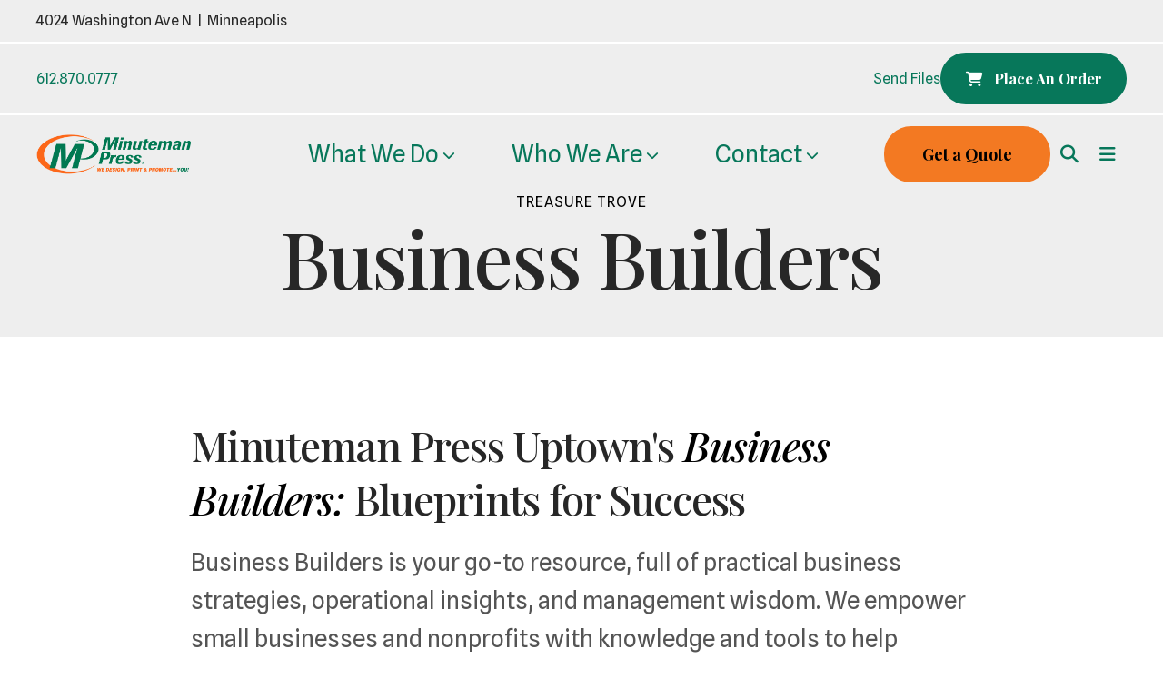

--- FILE ---
content_type: text/html; charset=UTF-8
request_url: https://www.mpuptown.com/resources/business-builders.html/article/2024/07/01/6-ways-to-boost-your-marketing-efforts-this-independence-day
body_size: 14916
content:
<!DOCTYPE html>

<!--[if lt IE 9]><html lang="en" class="no-js lt-ie10 lt-ie9"><![endif]-->
<!--[if IE 9]><html lang="en" class="no-js is-ie9 lt-ie10"><![endif]-->
<!--[if gt IE 9]><!--><html lang="en" class="no-js"><!--<![endif]-->

<head>
  <title>6 Ways to Boost Your Marketing Efforts This Independence Day - Business Builders - Treasure Trove - Minuteman Press- Minneapolis MN - Printing - Copying - Minneapolis, MN, 55405</title>
    <link rel="shortcut icon" href="https://cdn.firespring.com/images/7012b963-83d9-4d2f-928b-5978c41f59f4"/>


<!-- Meta tags -->
<meta charset="utf-8">
<meta name="viewport" content="width=device-width, initial-scale=1.0">



  <meta name="robots" content="noindex">


  <meta property="og:title" content="Business Builders - Treasure Trove - Minuteman Press- Minneapolis MN - Printing - Copying - Minneapolis, MN, 55405">
  <meta property="og:url" content="https://www.mpuptown.com/resources/business-builders.html/article/2024/07/01/6-ways-to-boost-your-marketing-efforts-this-independence-day">
  <meta property="og:type" content="website">
        <meta name="twitter:card" content="summary">
  <meta name="twitter:title" content="Business Builders - Treasure Trove - Minuteman Press- Minneapolis MN - Printing - Copying - Minneapolis, MN, 55405">
    
  <link rel="stylesheet" href="//cdn.firespring.com/core/v2/css/stylesheet.1769518184.css">

<!-- CSS -->
      <link rel="stylesheet" href="//cdn.firespring.com/designs/pp_orbit/css/design-1204.1769518184.css">
  
<!-- SlickSlider Assets -->
  
<!-- jQuery -->
<script nonce="ee612ac9e1cced10a906e044b75ba4305f7aab23dd04d8b53d672713a26bd696" type="text/javascript">
  (function (window) {
    if (window.location !== window.top.location) {
      var handler = function () {
        window.top.location = window.location;
        return false;
      };
      window.onclick = handler;
      window.onkeypress = handler;
    }
  })(this);
</script>
  <script nonce="ee612ac9e1cced10a906e044b75ba4305f7aab23dd04d8b53d672713a26bd696" src="//cdn.firespring.com/core/v2/js/jquery.1769518184.js"></script>

<!-- Clicky Analytics -->
    <script
    nonce="ee612ac9e1cced10a906e044b75ba4305f7aab23dd04d8b53d672713a26bd696"
    type="text/javascript"
  >
    var firespring = { log: function () { return }, goal: function () { return } }
    var firespring_site_id = Number('102608');
    (function () {
      var s = document.createElement('script')
      s.type = 'text/javascript'
      s.async = true
      s.src = 'https://analytics.firespring.com/js';
      (document.getElementsByTagName('head')[0] || document.getElementsByTagName('body')[0]).appendChild(s)
    })()
  </script>
<!-- End Clicky Analytics --><!-- Facebook Pixel Code -->
  <script nonce="ee612ac9e1cced10a906e044b75ba4305f7aab23dd04d8b53d672713a26bd696">
    !function (f, b, e, v, n, t, s) {
      if (f.fbq) return
      n = f.fbq = function () {
        n.callMethod ?
          n.callMethod.apply(n, arguments) : n.queue.push(arguments)
      }
      if (!f._fbq) f._fbq = n
      n.push = n
      n.loaded = !0
      n.version = '2.0'
      n.queue = []
      t = b.createElement(e)
      t.async = !0
      t.src = v
      s = b.getElementsByTagName(e)[0]
      s.parentNode.insertBefore(t, s)
    }(window,
      document, 'script', 'https://connect.facebook.net/en_US/fbevents.js')

    fbq('init', '1128180649171151')
    fbq('track', 'PageView')</script>
  <noscript><img
      height="1"
      width="1"
      style="display:none"
      src="https://www.facebook.com/tr?id=1128180649171151&ev=PageView&noscript=1"
    /></noscript>
<!-- End Facebook Pixel Code --><!-- Google External Accounts -->
    <!-- Google Tag Manager -->
            <script nonce="ee612ac9e1cced10a906e044b75ba4305f7aab23dd04d8b53d672713a26bd696">(function(w,d,s,l,i){w[l]=w[l]||[];w[l].push({'gtm.start':
					new Date().getTime(),event:'gtm.js'});var f=d.getElementsByTagName(s)[0],
				j=d.createElement(s),dl=l!='dataLayer'?'&l='+l:'';j.async=true;j.src=
				'https://www.googletagmanager.com/gtm.js?id='+i+dl;f.parentNode.insertBefore(j,f);
			})(window,document,'script','dataLayer','GTM-M86K8J2G');</script>
        <script nonce="ee612ac9e1cced10a906e044b75ba4305f7aab23dd04d8b53d672713a26bd696">
	    window.dataLayer = window.dataLayer || []
	    dataLayer.push({ 'gtm.blacklist': ['customScripts'] })
    </script>
    <!-- End Google Tag Manager -->
<script
  async
  nonce="ee612ac9e1cced10a906e044b75ba4305f7aab23dd04d8b53d672713a26bd696"
  src="https://www.googletagmanager.com/gtag/js?id=G-TLSX3RY60F"
></script>
<script nonce="ee612ac9e1cced10a906e044b75ba4305f7aab23dd04d8b53d672713a26bd696">
  window.dataLayer = window.dataLayer || []

  function gtag () {dataLayer.push(arguments)}

  gtag('js', new Date())
    gtag('config', 'G-TLSX3RY60F')
    gtag('config', 'G-PRERV6N53J')
  </script>
<!-- End Google External Accounts -->

            
  

</head>

  <body class="internal product ">

  
    <a href="#main-content" class="hidden-visually skip-to-main">Skip to main content</a>

        <header class="header" id="header" data-search-indexed="false">
        
      <div class="top-row wrap wrap--wide">
      <div class="top-row-container">

                            <div class="content-block phone-block">
  <div id="content_77a74da68a0e93dca990ec1a91d40a58" class="locations-hours locations-hours--standard">
          <div class="location location--1" id="content_77a74da68a0e93dca990ec1a91d40a58_location_1518" itemscope itemtype="https://schema.org/Organization">
                  <div class="location__title">
            <h5 itemprop="name">Minuteman Press Uptown</h5>
          </div>
        
                  <div class="location__hours">
            <p><strong>Hours:</strong><br />
Monday - Friday 7:00&nbsp;AM&nbsp;-&nbsp;6:00&nbsp;PM</p>
          </div>
        
                  <div class="location__info grid">
                                                                                                                          <div class="location__phone grid-col grid-col--sm-4 grid-col--xs-6">
                                        <div class="location-phone location-phone--1">
                                                            <span class="label">Phone:</span>
                                                                                        <span class="value" itemprop="telephone" content="6128700777"><a
                                            href="tel:6128700777">612.870.0777</a></span>
                                                    </div>
                                        <div class="location-phone location-phone--2">
                                                            <span class="label">Fax:</span>
                                                                                        <span class="value" itemprop="telephone" content="6128709121"><a
                                            href="tel:6128709121">612.870.9121</a></span>
                                                    </div>
                              </div>
                                  </div>
              </div>
      </div>
</div>
        
                          <div class="alert-container" role="region" aria-label="Alert Notice">
              <div class="content-block alert-block">
  <p>4024 Washington Ave N &nbsp;| &nbsp;Minneapolis</p>
</div>
          </div>
        
                            <div class="content-block utilities-block">
  <div class="collection collection--list" id="content_6368af75a3969033e6ca60bc0f81855d">

    

    <ul class="collection__items">

        
                        <li class="collection-item" id="content_6368af75a3969033e6ca60bc0f81855d_item_14779302">
                                    <div class="collection-item__content">

          
                      <div class="collection-item-label"><a href="https://www.mpuptown.com/contact/send_file.html"     itemprop="url">Send Files</a></div>
          
          
        </div>
              </li>
      
    </ul>

    </div>

    <div class="button-content" id="content_47c7577e968c38ac88a5d93ab25730f0">
    <div class="button-content__content">
      <a href="https://www.mpuptown.com/contact/place-an-order.html"   class="button button--icon button--icon-before"  itemprop="url">
              <i class="fa fa-fw fa-shopping-cart button--icon__before"></i>
            Place An Order
            </a>
    </div>
  </div>
</div>
        
      </div>
    </div>
  
    
  <div class="bottom-row wrap wrap--wide">
    <div class="bottom-row-container">
      
            <div class="header-left">
                <div class="mobile-menu-toggle" tabindex="0" role="button" aria-label="Primary Navigation" aria-expanded="false">
          <i class="fa fa-bars"></i>
          <span class="sr-only">MENU</span>
        </div>
      </div>

            <div class="nav-logo">
                  <!-- Display Logo-1 if present -->
                        <div class="logo-1"><a href="https://www.mpuptown.com/"><img src="https://cdn.firespring.com/images/d5296efd-f40f-4aab-b85a-d8bb74e963df.png" alt="Minuteman Press- Minneapolis MN" title="logo"></a></div>
                        </div>
    
                                                                <nav class="nav nav_primary" aria-label="Primary">

    
    <ul class="nav__list nav-ul-0 nav dropdown nav-keyboard">
      
    <li class="nav-level-0 nav__list--parent">
      <a href="https://www.mpuptown.com/products-services/">What We Do</a>

      
        <ul class="nav-ul-1">
           
    <li class="nav-level-1">
      <a href="https://www.mpuptown.com/products-services/">All Products</a>

      
    </li>


    <li class="nav-level-1 nav__list--parent">
      <a href="https://www.mpuptown.com/products-services/business-essentials/">Business Essentials</a>

      
        <ul class="nav-ul-2">
           
    <li class="nav-level-2">
      <a href="https://www.mpuptown.com/products-services/business-essentials/">Business Solutions</a>

      
    </li>


    <li class="nav-level-2">
      <a href="https://www.mpuptown.com/products-services/business-essentials/office-staples.html">Office Staples</a>

      
    </li>


    <li class="nav-level-2">
      <a href="https://www.mpuptown.com/products-services/business-essentials/promotional-products.html">Promotional Products</a>

      
    </li>


    <li class="nav-level-2">
      <a href="https://www.mpuptown.com/products-services/business-essentials/signs.html">Business Signs and Banners</a>

      
    </li>


    <li class="nav-level-2">
      <a href="https://www.mpuptown.com/products-services/business-essentials/event-planning.html">Event Planning</a>

      
    </li>


    <li class="nav-level-2">
      <a href="https://www.mpuptown.com/products-services/business-essentials/trade-shows.html">Trade Show Booths &amp; Trade Show Displays</a>

      
    </li>

        </ul>
      
    </li>


    <li class="nav-level-1">
      <a href="https://www.mpuptown.com/products-services/personal-prints.html">Personal Prints</a>

      
    </li>


    <li class="nav-level-1">
      <a href="https://www.mpuptown.com/products-services/union-printing.html">Union &amp; Political Printing</a>

      
    </li>


    <li class="nav-level-1">
      <a href="https://www.mpuptown.com/products-services/creative-services.html">Creative Services</a>

      
    </li>

        </ul>
      
    </li>


    <li class="nav-level-0 nav__list--parent">
      <a href="https://www.mpuptown.com/who-we-are/">Who We Are</a>

      
        <ul class="nav-ul-1">
           
    <li class="nav-level-1">
      <a href="https://www.mpuptown.com/who-we-are/">People Who Care</a>

      
    </li>


    <li class="nav-level-1">
      <a href="https://www.mpuptown.com/who-we-are/company-info.html">Company Info</a>

      
    </li>


    <li class="nav-level-1 nav__list--parent">
      <a href="https://www.mpuptown.com/who-we-are/capabilities/">Capabilities</a>

      
        <ul class="nav-ul-2">
           
    <li class="nav-level-2">
      <a href="https://www.mpuptown.com/who-we-are/capabilities/">Digital Print Production</a>

      
    </li>


    <li class="nav-level-2">
      <a href="https://www.mpuptown.com/who-we-are/capabilities/large-format-printing.html">Large Format Printing</a>

      
    </li>


    <li class="nav-level-2">
      <a href="https://www.mpuptown.com/who-we-are/capabilities/bindery-and-finishing.html">Bindery and Finishing</a>

      
    </li>


    <li class="nav-level-2">
      <a href="https://www.mpuptown.com/who-we-are/capabilities/direct-mail.html">Direct Mail</a>

      
    </li>


    <li class="nav-level-2">
      <a href="https://www.mpuptown.com/who-we-are/capabilities/print-and-digital-strategies.html">Print and Digital Strategies</a>

      
    </li>


    <li class="nav-level-2">
      <a href="https://www.mpuptown.com/who-we-are/capabilities/installation-services.html">Installation Services</a>

      
    </li>

        </ul>
      
    </li>


    <li class="nav-level-1">
      <a href="https://www.mpuptown.com/who-we-are/certifications.html">Certifications</a>

      
    </li>


    <li class="nav-level-1">
      <a href="https://www.mpuptown.com/who-we-are/trusted-partners.html">Trusted Partners</a>

      
    </li>


    <li class="nav-level-1">
      <a href="https://www.mpuptown.com/who-we-are/frank-brown-mission.html">Frank Brown&#039;s Mission</a>

      
    </li>


    <li class="nav-level-1">
      <a href="https://www.mpuptown.com/who-we-are/stellas-legacy.html">Stella&#039;s Legacy</a>

      
    </li>

        </ul>
      
    </li>


    <li class="nav-level-0 nav__list--parent">
      <a href="https://www.mpuptown.com/contact/">Contact</a>

      
        <ul class="nav-ul-1">
           
    <li class="nav-level-1">
      <a href="https://www.mpuptown.com/contact/place-an-order.html">Place an Order</a>

      
    </li>


    <li class="nav-level-1">
      <a href="https://www.mpuptown.com/contact/estimate.html">Get a Quote</a>

      
    </li>


    <li class="nav-level-1">
      <a href="https://www.mpuptown.com/contact/send_file.html">Send Files</a>

      
    </li>


    <li class="nav-level-1">
      <a href="https://www.mpuptown.com/contact/location.html">Location &amp; Map</a>

      
    </li>


    <li class="nav-level-1 nav__list--parent">
      <a href="https://www.mpuptown.com/contact/customer_portal/">Web to Print Portal</a>

      
        <ul class="nav-ul-2">
           
    <li class="nav-level-2">
      <a href="https://www.mpuptown.com/contact/customer_portal/">Customer Login</a>

      
    </li>


    <li class="nav-level-2">
      <a href="https://www.mpuptown.com/contact/customer_portal/request-portal.html">Request a Portal</a>

      
    </li>

        </ul>
      
    </li>

        </ul>
      
    </li>


    <li class="nav-level-0 nav__list--parent">
      <a href="https://www.mpuptown.com/our-work/">Our Work</a>

      
        <ul class="nav-ul-1">
           
    <li class="nav-level-1">
      <a href="https://www.mpuptown.com/our-work/">Trusted Partners</a>

      
    </li>


    <li class="nav-level-1">
      <a href="https://www.mpuptown.com/our-work/testimonials.html">Testimonials &amp; Google Reviews</a>

      
    </li>

        </ul>
      
    </li>


    <li class="nav-level-0 nav__list--parent nav__list--here">
      <a href="https://www.mpuptown.com/resources/">Treasure Trove</a>

      
        <ul class="nav-ul-1">
           
    <li class="nav-level-1 nav__list--here">
      <a href="https://www.mpuptown.com/resources/business-builders.html">Business Builders</a>

      
    </li>


    <li class="nav-level-1">
      <a href="https://www.mpuptown.com/resources/power-of-print.html">The Power of Print</a>

      
    </li>


    <li class="nav-level-1">
      <a href="https://www.mpuptown.com/resources/faqs.html">Frequently Asked Questions</a>

      
    </li>


    <li class="nav-level-1">
      <a href="https://www.mpuptown.com/resources/glossary.html">Glossary Of Terms</a>

      
    </li>

        </ul>
      
    </li>

    </ul>

    
  </nav>


                    
            <div class="header-right">

                            <div class="content-block floating-button-block">
  <div class="button-content" id="content_1cacc7113bf1727301859edc7ccd5628">
    <div class="button-content__content">
      <a href="https://www.mpuptown.com/contact/estimate.html"   class="button"  itemprop="url">
            Get a Quote
            </a>
    </div>
  </div>
</div>
        
                          <div class="search-toggle" tabindex="0" role="button" aria-label="Search Site" aria-expanded="false">
            <i class="fa fa-search"></i>
          </div>
          <div class="search-container-overlay">
            <div class="content-block search-block">
  <div class="search-form search-form--a7f127c7dd1fbc716c2b4aa7f4152b7c" role="search">

  <form class="form--inline form--inline--no-button" novalidate>
    <div class="form-row">
      <div class="form-row__controls">
        <input aria-label="Search our site" type="search" id="search-form__input--a7f127c7dd1fbc716c2b4aa7f4152b7c" autocomplete="off">
      </div>
    </div>
  </form>

  <div id="search-form__results--a7f127c7dd1fbc716c2b4aa7f4152b7c" class="search-form__results"></div>
    <script nonce="ee612ac9e1cced10a906e044b75ba4305f7aab23dd04d8b53d672713a26bd696" type="text/javascript">
      var ss360Config = window.ss360Config || []
      var config = {
        style: {
          themeColor: '#333333',
          accentColor: "#000000",
          loaderType: 'circle'
        },
        searchBox: {
          selector: "#search-form__input--a7f127c7dd1fbc716c2b4aa7f4152b7c"
        },
        tracking: {
          providers: []
        },
        siteId: "www.mpuptown.com",
        showErrors: false
      }
      if (!window.ss360Config[0]) {
        var stScript = document.createElement('script')
        stScript.type = 'text/javascript'
        stScript.async = true
        stScript.src = 'https://cdn.sitesearch360.com/v13/sitesearch360-v13.min.js'
        var entry = document.getElementsByTagName('script')[0]
        entry.parentNode.insertBefore(stScript, entry)
      }
      ss360Config.push(config)
    </script>
</div>
</div>
          </div>
        
                <div class="mobile-menu-toggle" tabindex="0" role="button" aria-label="Primary Navigation" aria-expanded="false">
          <i class="fa fa-bars"></i>
        </div>
      </div>
    
    </div>
  </div>
</header>
  
    
    <section class="masthead-container" role="region" aria-label="masthead" data-search-indexed="true">
    <div class="wrap">
      <div class="dynamic-content">
                  <p class="section-title">Treasure Trove</p>
                <h1 class="page-title">Business Builders</h1>
      </div>
    </div>
  </section>

  <main id="main-content">
                      <div class="primary-container" data-search-indexed="true">
              <div class="wrap">
                  <h2>Minuteman Press Uptown&#39;s <em>Business Builders: </em>Blueprints for Success</h2>

<p>Business Builders is your go-to resource, full of practical business strategies, operational insights, and management wisdom. We empower small businesses and nonprofits with knowledge and tools to help them thrive in the Twin Cities&#39; dynamic landscape.</p>

<p>Business Builders covers crucial topics for organizational growth and effective leadership. We&#39;re here to help you enhance productivity and navigate growth.</p>

<p><span style="color:#16a085;"><strong>Don&#39;t Miss Out on Our Latest Insights!</strong></span><br />
Stay ahead of the curve: Sign up for our free newsletter and join a community of forward-thinking professionals. By subscribing, you&#39;ll get free blog updates with fresh content you can implement right away, delivered right to your Inbox. Enter your email to the right to start receiving the best in business management and operational advice.</p>
                  <div class="clearfix"></div>
              </div>
          </div>
      
                      <div class="wrap columns-container" data-search-indexed="true">
                                              <div class="col message-container">
                      
<div class="news-articles news-articles--article" id="content_eaf7c38fa28ce429e8e863e261a0508b">
  <div class="news-article" id="content_eaf7c38fa28ce429e8e863e261a0508b_article_17843127">

    <div class="news-article-header">
              <div class="news-article-meta news-article-meta--date">
          <span class="date-month">July</span><span class="separator"> </span><span class="date-day">1</span><span class="separator">, </span><span class="date-year">2024</span>
        </div>
      
              <div class="news-article-title">
          <h2>6 Ways to Boost Your Marketing Efforts This Independence Day</h2>
        </div>
      
              <div class="news-article-meta news-article-meta--author">
          <span class="prefix">by</span><span class="author-name">Matt Gretz</span>
        </div>
          </div>

    <div class="news-article-content">
      <div id="content_eaf7c38fa28ce429e8e863e261a0508b_article_17843127-thumbnail"  class="news-article-image image">
    
    <img
        loading="lazy"
        width="640"
        height="427"
        alt=""
        src="https://cdn.firespring.com/images/0d3a65d4-518b-4856-96f4-165cff86c11b.jpg"
        srcset="https://cdn.firespring.com/images/706d35b8-4552-449c-8568-83b8d0430883.jpg 600w, https://cdn.firespring.com/images/0d3a65d4-518b-4856-96f4-165cff86c11b.jpg 640w"
        itemprop="image"
                    >
    

          </div>

      <p>Holidays are a great time to re-energize your marketing tactics for a number of reasons. They’re the perfect time to reward your loyal customers with exclusive offers. Holidays are also things most people can connect on, so they are opportune times to show your customers that you’re more than just a company. With the Fourth of July coming up this week, it’s important to consider ways in which you might try to maximize your marketing efforts. We’ve listed some ideas below that may help you get the ball rolling.</p>

<p> </p>

<h3>1. Host an Independence Day event.</h3>

<p>Putting on a picnic or a fireworks show is a great way to draw both current and potential customers. Sending out targeted emails to loyal customers would make them feel included. You could also consider creating themed direct-mail invitations to loyal customers. Curating social posts promoting the event would create a buzz in the community and get the word out to potential customers. </p>

<p> </p>

<h3>2. Show off your red, white and blue.</h3>

<p>Temporarily updating your logo on social media and email campaigns to be red, white and blue is an easy way to show off your brand’s patriotism. Deck out your organization’s office(s) in American flags and other Fourth of July merchandise and show it off on your organization’s social media to encourage people to stop in. </p>

<p> </p>

<h3>3. Participate in a Fourth of July parade.</h3>

<p>Parades are fantastic opportunities for your brand to be seen. Crowds of people gathered in one space make it easy for you to expose your organization to potential customers. Consider giving out freebies such as T-shirts and water bottles. People would use these items in their everyday lives, therefore giving your brand free advertising.</p>

<p> </p>

<h3>4. Add holiday hashtags to your social posts.</h3>

<p>Placing a simple “#America” or “#FourthOfJuly” is an easy way for your social posts to be seen by a much larger audience. People tend to search for these hashtags during the Independence Day season, so adding them to posts would extend your organization’s normal reach.</p>

<p> </p>

<h3>5. Send out an email newsletter.</h3>

<p>Use a patriotic theme to inspire your customers to give back this Independence Day. It could include how to donate to a local veterans’ shelter or where in town they can serve meals to the less fortunate. Be sure to include a link to sign up for a newsletter for those who are interested.</p>

<p> </p>

<h3>6. Share customer photos on social media.</h3>

<p>Create a custom Fourth of July hashtag that incorporates your brand, and ask customers to use it on their holiday photos for a chance to be featured on your organization’s social media. Shouting out loyal customers makes them feel included and therefore more likely to keep interacting with your brand. </p>

<p>The Fourth of July is a great opportunity to increase customer engagement and reach out to potential ones. Americans love celebrating their country on its special holiday, and they will love seeing organizations like yours doing the same.</p>
    </div>

    
    <div class="news-article-return">
      <a href="https://www.mpuptown.com/resources/business-builders.html"   class="nav-return"  itemprop="url">
      Return To List
      </a>
    </div>

  </div>
</div>
                  </div>
                                              <div class="col cta-container">
                      <h3>Stay in the know.</h3>

<p><span style="color:#16a085;"><strong>Sign up to get monthly <em>Business Builder</em> updates delivered to your Inbox.</strong></span></p>    <div id="content_5fdfd293b69bf5ae8c885ae052bc91c1"  class="image" style="max-width: 444px;">
    
    <img
        loading="lazy"
        width="444"
        height="240"
        alt=""
        src="https://cdn.firespring.com/images/b4540595-79c6-45ca-892c-86dc1c9d58bf.png"
        srcset="https://cdn.firespring.com/images/b4540595-79c6-45ca-892c-86dc1c9d58bf.png 444w"
        itemprop="image"
                    >
    

          </div>
<style type="text/css">
  form#content_27763e9f8763ca8fa2d2b177679c1740_form_37740684 .ztqjurg {
    display: none;
    visibility: hidden;
  }
</style>
<form action="https://www.mpuptown.com/resources/business-builders.html/article/2024/07/01/6-ways-to-boost-your-marketing-efforts-this-independence-day" method="post" autocomplete="on"
     class="form-horizontal"      title="Marketing Trends Signup"     id="content_27763e9f8763ca8fa2d2b177679c1740_form_37740684" novalidate>

  <input type="hidden" name="form_post_id" value="20090314656978bdb6081604.87239739"/>
  <input type="hidden" name="content_form_id" value="37740684"/>

  
  




  
                  <div class="form-row form-row--field-collection field-collection--name form-row--required" id="content_27763e9f8763ca8fa2d2b177679c1740_form-row-f37740686">
            <div class="form-row__label">
                                    <label id="content_27763e9f8763ca8fa2d2b177679c1740_field_f37740686_label" for="content_27763e9f8763ca8fa2d2b177679c1740_field_f37740686_first_name">Name </label>
                          </div>
      <div class="form-row__controls">
                  <div class="form-grid">

  
    <div class="form-grid__control first-name">
    <input
      type="text"
      name="f37740686_s3928094"
      id="content_27763e9f8763ca8fa2d2b177679c1740_field_f37740686_first_name"
      placeholder="First Name *"
      x-autocompletetype="given-name"
      aria-labelledby="content_27763e9f8763ca8fa2d2b177679c1740_field_f37740686_label content_27763e9f8763ca8fa2d2b177679c1740_field_f37740686_first_name_label"
             required             >
    <span
      id="content_27763e9f8763ca8fa2d2b177679c1740_field_f37740686_first_name_label"
      class="aria-label"
    >First Name *</span>
  </div>
  
  
    <div class="form-grid__control last-name">
    <input
      type="text"
      name="f37740686_s3928096"
      id="content_27763e9f8763ca8fa2d2b177679c1740_field_f37740686_last_name"
      placeholder="Last Name *"
      x-autocompletetype="family-name"
      aria-labelledby="content_27763e9f8763ca8fa2d2b177679c1740_field_f37740686_label content_27763e9f8763ca8fa2d2b177679c1740_field_f37740686_last_name_label"
                   required >
    <span
      id="content_27763e9f8763ca8fa2d2b177679c1740_field_f37740686_last_name_label"
      class="aria-label"
    >Last Name *</span>
  </div>
  
  
</div>              </div>
      </div>
      <div class="form-row form-row--text ztqjurg">

  <div class="form-row__label">
    <label for="f06758603">ggitbhb8y5ku</label>
  </div>

  <div class="form-row__controls">
    <input type="text" id="f06758603" name="f06758603">
  </div>
</div>




  
                  <div class="form-row form-row--field-collection form-row--text  " id="content_27763e9f8763ca8fa2d2b177679c1740_form-row-f37740688">
            <div class="form-row__label">
                  <label id="content_27763e9f8763ca8fa2d2b177679c1740_field_f37740688_label" for="content_27763e9f8763ca8fa2d2b177679c1740_field_f37740688">Organization </label>
              </div>
      <div class="form-row__controls">
                    <input type="text" name="f37740688" id="content_27763e9f8763ca8fa2d2b177679c1740_field_f37740688"
              maxlength="100" value=""              >
              </div>
      </div>
      




  
                  <div class="form-row form-row--field-collection form-row--email form-row--required  " id="content_27763e9f8763ca8fa2d2b177679c1740_form-row-f37740687">
            <div class="form-row__label" id="content_27763e9f8763ca8fa2d2b177679c1740_aria-email-f37740687">
                              <label id="content_27763e9f8763ca8fa2d2b177679c1740_field_f37740687_label" for="content_27763e9f8763ca8fa2d2b177679c1740_field_f37740687">Email </label>
                        </div>
      <div class="form-row__controls">
                    <input type="email" name="f37740687" id="content_27763e9f8763ca8fa2d2b177679c1740_field_f37740687"
            maxlength="255" value="" required x-autocompletetype="email"
            >
              </div>
      </div>
        <script nonce="ee612ac9e1cced10a906e044b75ba4305f7aab23dd04d8b53d672713a26bd696" src="https://www.google.com/recaptcha/api.js" async defer></script>
  <script nonce="ee612ac9e1cced10a906e044b75ba4305f7aab23dd04d8b53d672713a26bd696">
    function captcha37740684Validate(token) {
      if (typeof (Event) === 'function') {
        var event = new Event('recaptcha:submitted');
      } else {
        // support older browsers
        var event = document.createEvent('Event');
        event.initEvent('recaptcha:submitted', true, true);
      }
      var submitButton = document.getElementById("content_27763e9f8763ca8fa2d2b177679c1740_submit_37740684");
      submitButton.setAttribute("data-token", token);
      submitButton.classList.remove('g-recaptcha');
      submitButton.dispatchEvent(event);
    }
  </script>



<div class="form-actions">
            <input type="submit" value="Sign Me Up!" id="content_27763e9f8763ca8fa2d2b177679c1740_submit_37740684" class="button g-recaptcha"
           data-sitekey="6Lc-sWceAAAAAMbyg_kp0M_LC8qeQVT95clMAv4L" data-callback="captcha37740684Validate" style="margin-left: 0;">
      
    </div>

<script nonce="ee612ac9e1cced10a906e044b75ba4305f7aab23dd04d8b53d672713a26bd696" type="text/javascript">
  $(document).ready(function () {
    var options = {"contentIdentifier":"27763e9f8763ca8fa2d2b177679c1740","parentFormId":37740684,"requiredFormFields":[{"id":"f37740686","label":"Name","type":26,"inputType":0},{"id":"f37740687","label":"Email","type":23,"inputType":0}],"isPageflexForm":false,"isAjaxFraudPreventionActive":true,"ajaxFraudPreventionUrl":"\/ajax\/form_fraud_prevention?token=QwuVe78FpGWvxW4UJ%252BZWfvlamBxnSDJ7zhUUFXDeW07SQNQ7CKyRYO4T4ycaqM%252B3mqycj8wqwpXxJh7bWaWmCmE6Mzp7czo5OiJhamF4X3R5cGUiO3M6MjE6ImZvcm1fZnJhdWRfcHJldmVudGlvbiI7czo0OiJkYXRlIjtzOjE0OiIyMDI2MDEyNzEzMjkyNiI7czo3OiJleHBpcmVzIjtpOjA7fQ%253D%253D","ajaxCaptchaValidationUrl":"\/ajax\/captcha_validation?token=ZfPQ1qzZLGI21S%252FamePzwN4LvEXEL6TVMc3416RpnH1uyc89olP%[base64]%253D","totalFileUploadSize":2048,"totalFileUploadAmount":30,"subFieldLabels":{"name":{"placeholders":{"first_name":"First Name","middle_name":"Middle","last_name":"Last Name","suffix":"Suffix"},"labels":{"prefix":"Prefix","first":"First Name","middle":"Middle Initial\/Name","last":"Last Name","suffix":"Suffix"}},"address":{"labels":{"line":"Address Line 1","line_2":"Address Line 2","line_3":"Address Line 3","city":"City","state":"State\/Province","postal_code":"Postal Code","country":"Country"}},"amount":{"labels":{"default_custom":"Custom Amount"}},"phone":{"labels":{"country_code":"Country Code","extension":"Extension"}},"payment":{"labels":{"credit_balance":"You currently have :credit_balance in credit.","use_credit_balance":"Yes, I want to use my credit balance to help pay for this."}}}};
        options.validateCaptcha = true;
        $('#content_' + '27763e9f8763ca8fa2d2b177679c1740' + '_form_' + '37740684').fdpFormValidate(options);
  });
</script>

</form>
                  </div>
                        </div>
            
                          <div class="callout-container" data-search-indexed="true">
            <div class="wrap">
              
    <div class="button-content sb-center-flex-justify" id="content_bf71de39c4a8b8adb785497ac7accdc9">
    <div class="button-content__content">
      <a href="https://www.mpuptown.com/resources/"   class="button button--icon button--icon-before button--icon-after"  itemprop="url">
              <i class="fa fa-fw fa-star button--icon__before"></i>
            Treasure Trove Home
              <i class="fa fa-fw fa-chevron-right button--icon__after"></i>
            </a>
    </div>
  </div>

            </div>
          </div>
        
                </main>

        

        <footer class="footer" data-search-indexed="false">
  <div class="wrap wrap--wide">
    <div class="footer-top-row">

              <div class="col-1">
                                <div class="content-block footer-about-block">
  <div id="content_feff6d96eb92e264344b4241a50f62df"  class="image" style="max-width: 1189px;">
    <a href="https://www.mpuptown.com/home.html"     itemprop="url">
    <img
        loading="lazy"
        width="1189"
        height="544"
        alt="Minuteman Press Uptown"
        src="https://cdn.firespring.com/images/d6f5e49b-3b1b-404c-b8d4-be523d0077ca.png"
        srcset="https://cdn.firespring.com/images/27280de9-6fb0-46ca-b350-9d5c5be79fa6.png 600w, https://cdn.firespring.com/images/d6f5e49b-3b1b-404c-b8d4-be523d0077ca.png 1189w"
        itemprop="image"
                    >
    </a>

          </div>
<p style="text-align:right;"><span style="color:hsl(161,100%,24%);font-size:21px;"><strong>&nbsp;W E &nbsp;&nbsp;</strong></span><span style="color:hsl(20,100%,55%);font-size:21px;"><strong>P R I N T</strong></span><span style="color:hsl(161,100%,24%);font-size:21px;"><strong> &nbsp; E V E R Y T H I N G !</strong></span></p>
</div>
          
                                <div class="content-block utilities-block">
  <div class="collection collection--list" id="content_6368af75a3969033e6ca60bc0f81855d">

    

    <ul class="collection__items">

        
                        <li class="collection-item" id="content_6368af75a3969033e6ca60bc0f81855d_item_14779302">
                                    <div class="collection-item__content">

          
                      <div class="collection-item-label"><a href="https://www.mpuptown.com/contact/send_file.html"     itemprop="url">Send Files</a></div>
          
          
        </div>
              </li>
      
    </ul>

    </div>

    <div class="button-content" id="content_47c7577e968c38ac88a5d93ab25730f0">
    <div class="button-content__content">
      <a href="https://www.mpuptown.com/contact/place-an-order.html"   class="button button--icon button--icon-before"  itemprop="url">
              <i class="fa fa-fw fa-shopping-cart button--icon__before"></i>
            Place An Order
            </a>
    </div>
  </div>
</div>
                  </div>
            
      <div class="col-2">
                <div class="locations-container">
          <div class="locations-hours locations-hours--variable">

  <div class="location location--1" itemscope itemtype="https://schema.org/Organization">

          
        <div class="location__title">
          <h5 itemprop="name">Minuteman Press Uptown</h5>
        </div>

          
    <div class="location__info">

              
          <div class="location__address" itemprop="address" itemscope itemtype="https://schema.org/PostalAddress">

                          
                <div class="location-address location-address--1" itemprop="streetAddress">
                  4024 Washington Ave N
                </div>

                                        
                <div class="location-address location-address--2" itemprop="streetAddress">
                  Minneapolis, MN  55412
                </div>

                          
          </div>

              
              
          <div class="location__phone">

                          
                <div class="location-phone location-phone--1">
                                      <span class="label">Phone:</span>
                                    <span class="value" itemprop="telephone" content="6128700777"><a
                        href="tel:6128700777">612.870.0777</a></span>
                </div>

                                        
                <div class="location-phone location-phone--2">
                                      <span class="label">Fax:</span>
                                    <span class="value" itemprop="telephone" content="6128709121"><a
                        href="tel:6128709121">612.870.9121</a></span>
                </div>

                          
          </div>

              
              
          <div class="location__links">
            <div class="location-links-email">
                                              <span class="value"><a href="https://www.mpuptown.com/contact/contact.html">Contact</a></span>
                          </div>
          </div>

              
              
          <div class="location__hours">
            <p><strong>Hours:</strong><br />
Monday - Friday 7:00&nbsp;AM&nbsp;-&nbsp;6:00&nbsp;PM</p>
          </div>

              
    </div>
  </div>


</div>        </div>
      </div>

              <div class="col-3">
                    <div class="content-block footer-links-block">
  <h5>Company</h5>

        <div class="collection collection--list" id="content_5fd32c8fd2ce05c507b9c6e87c936d4e">

    

    <ul class="collection__items">

        
                        <li class="collection-item" id="content_5fd32c8fd2ce05c507b9c6e87c936d4e_item_14779274">
                                    <div class="collection-item__content">

          
                      <div class="collection-item-label"><a href="https://www.mpuptown.com/who-we-are/people.html"     itemprop="url">Mission &amp; Values</a></div>
          
          
        </div>
              </li>
                            <li class="collection-item" id="content_5fd32c8fd2ce05c507b9c6e87c936d4e_item_14823010">
                                    <div class="collection-item__content">

          
                      <div class="collection-item-label"><a href="https://www.mpuptown.com/who-we-are/certifications.html"     itemprop="url">Certifications</a></div>
          
          
        </div>
              </li>
                            <li class="collection-item" id="content_5fd32c8fd2ce05c507b9c6e87c936d4e_item_14795772">
                                    <div class="collection-item__content">

          
                      <div class="collection-item-label"><a href="https://www.google.com/maps/dir//minuteman+press+uptown/@44.9987737,-93.3579727,13z/data=!4m8!4m7!1m0!1m5!1m1!1s0x52b332d078d8256b:0x545ad0594c87d34e!2m2!1d-93.2846564!2d45.028161?entry=ttu" target="_blank" rel="noopener noreferrer "    itemprop="url">Directions</a></div>
          
          
        </div>
              </li>
                            <li class="collection-item" id="content_5fd32c8fd2ce05c507b9c6e87c936d4e_item_14779275">
                                    <div class="collection-item__content">

          
                      <div class="collection-item-label"><a href="https://www.google.com/search?q=minuteman+press+uptown&amp;oq=minuteman&amp;gs_lcrp=EgZjaHJvbWUqBggAEEUYOzIGCAAQRRg7Mg0IARAuGK8BGMcBGIAEMhMIAhAuGMcBGLEDGMkDGNEDGIAEMgwIAxBFGDkYsQMYgAQyBggEEEUYPTIGCAUQRRg9MgYIBhAFGEAyBggHEEUYPNIBCDE0NjBqMGo3qAIIsAIB&amp;sourceid=chrom" target="_blank" rel="noopener noreferrer "    itemprop="url">Google Reviews</a></div>
          
          
        </div>
              </li>
                            <li class="collection-item" id="content_5fd32c8fd2ce05c507b9c6e87c936d4e_item_14795776">
                                    <div class="collection-item__content">

          
                      <div class="collection-item-label"><a href="https://www.mpuptown.com/contact/customer_portal/login.html"     itemprop="url">Portal Login</a></div>
          
          
        </div>
              </li>
                            <li class="collection-item" id="content_5fd32c8fd2ce05c507b9c6e87c936d4e_item_14823013">
                                    <div class="collection-item__content">

          
                      <div class="collection-item-label"><a href="https://www.mpuptown.com/resources/index.html"     itemprop="url">Treasure Trove</a></div>
          
          
        </div>
              </li>
                            <li class="collection-item" id="content_5fd32c8fd2ce05c507b9c6e87c936d4e_item_14833575">
                                    <div class="collection-item__content">

          
                      <div class="collection-item-label"><a href="https://www.mpuptown.com/resources/faqs.html"     itemprop="url">FAQs</a></div>
          
          
        </div>
              </li>
      
    </ul>

    </div>
</div><div class="content-block footer-links-block">
  <h5>Products</h5>

        <div class="collection collection--list" id="content_9166574c92e1ff70a511508f67ef41c2">

    

    <ul class="collection__items">

        
                        <li class="collection-item" id="content_9166574c92e1ff70a511508f67ef41c2_item_14779276">
                                    <div class="collection-item__content">

          
                      <div class="collection-item-label"><a href="https://www.mpuptown.com/products-services/business-essentials/business-cards.html"     itemprop="url">Business Cards</a></div>
          
          
        </div>
              </li>
                            <li class="collection-item" id="content_9166574c92e1ff70a511508f67ef41c2_item_14779277">
                                    <div class="collection-item__content">

          
                      <div class="collection-item-label"><a href="https://www.mpuptown.com/products-services/business-essentials/flyers.html"     itemprop="url">Flyers</a></div>
          
          
        </div>
              </li>
                            <li class="collection-item" id="content_9166574c92e1ff70a511508f67ef41c2_item_14779278">
                                    <div class="collection-item__content">

          
                      <div class="collection-item-label"><a href="https://www.mpuptown.com/products-services/business-essentials/brochure-printing.html"     itemprop="url">Brochures</a></div>
          
          
        </div>
              </li>
                            <li class="collection-item" id="content_9166574c92e1ff70a511508f67ef41c2_item_14779279">
                                    <div class="collection-item__content">

          
                      <div class="collection-item-label"><a href="https://www.mpuptown.com/products-services/business-essentials/postcards.html"     itemprop="url">Postcards</a></div>
          
          
        </div>
              </li>
                            <li class="collection-item" id="content_9166574c92e1ff70a511508f67ef41c2_item_14822292">
                                    <div class="collection-item__content">

          
                      <div class="collection-item-label"><a href="https://www.mpuptown.com/products-services/business-essentials/direct-mail.html"     itemprop="url">Direct Mail</a></div>
          
          
        </div>
              </li>
                            <li class="collection-item" id="content_9166574c92e1ff70a511508f67ef41c2_item_14822293">
                                    <div class="collection-item__content">

          
                      <div class="collection-item-label"><a href="https://www.mpuptown.com/products-services/business-essentials/banner-printing.html"     itemprop="url">Banners</a></div>
          
          
        </div>
              </li>
                            <li class="collection-item" id="content_9166574c92e1ff70a511508f67ef41c2_item_14822291">
                                    <div class="collection-item__content">

          
                      <div class="collection-item-label"><a href="https://www.mpuptown.com/products-services/business-essentials/signs.html"     itemprop="url">Large Format Signs</a></div>
          
          
        </div>
              </li>
                            <li class="collection-item" id="content_9166574c92e1ff70a511508f67ef41c2_item_14779280">
                                    <div class="collection-item__content">

          
                      <div class="collection-item-label"><a href="https://www.mpuptown.com/products-services/all-products.html"     itemprop="url">See All Products</a></div>
          
          
        </div>
              </li>
      
    </ul>

    </div>
</div>
        </div>
      
    </div>

            
    <div class="footer-bottom-row">

            <div class="footer-policies">
        <div class="copy-container">
          &copy;
          2026
          Minuteman Press- Minneapolis MN
        </div>
                  <div class="powered-by">
  Crafted by <a href="https://www.firespring.com" target="_blank" rel="noopener noreferrer">Firespring</a>
</div>
      </div>

                    <div class="content-block social-media-block">
  <div class="collection collection--list" id="content_ee9dcb549ce2343adcec43776a136e79">

    

    <ul class="collection__items">

        
                                      <li class="collection-item collection-item--has-image" id="content_ee9dcb549ce2343adcec43776a136e79_item_14779294">
                                    <div class="collection-item__content clearfix">

                      <div id="content_e446af15dee86cb11db7029ecdc07c44_image_item_14779294"  class="collection-item-image image" style="max-width: 34px;">
    <a href="https://www.google.com/maps/dir//Minuteman+Press+Uptown,+North+Washington+Avenue,+Minneapolis,+MN/@45.028276,-93.3256918,13z/data=!3m1!4b1!4m9!4m8!1m0!1m5!1m1!1s0x52b332d078d8256b:0x545ad0594c87d34e!2m2!1d-93.2846564!2d45.028161!3e3?entry=ttu" target="_blank" rel="noopener noreferrer "    itemprop="url">
    <img
        loading="lazy"
        width="34"
        height="48"
        alt="Maps"
        src="https://cdn.firespring.com/images/1fdef5de-07c2-4c7c-960b-bc5bcee56c49.png"
        srcset="https://cdn.firespring.com/images/1fdef5de-07c2-4c7c-960b-bc5bcee56c49.png 34w"
        itemprop="image"
                    >
    </a>

          </div>
          
                      <div class="collection-item-label"><a href="https://www.google.com/maps/dir//Minuteman+Press+Uptown,+North+Washington+Avenue,+Minneapolis,+MN/@45.028276,-93.3256918,13z/data=!3m1!4b1!4m9!4m8!1m0!1m5!1m1!1s0x52b332d078d8256b:0x545ad0594c87d34e!2m2!1d-93.2846564!2d45.028161!3e3?entry=ttu" target="_blank" rel="noopener noreferrer "    itemprop="url">Maps</a></div>
          
          
        </div>
              </li>
                                          <li class="collection-item collection-item--has-image" id="content_ee9dcb549ce2343adcec43776a136e79_item_14822359">
                                    <div class="collection-item__content clearfix">

                      <div id="content_e446af15dee86cb11db7029ecdc07c44_image_item_14822359"  class="collection-item-image image" style="max-width: 853px;">
    
    <img
        loading="lazy"
        width="853"
        height="862"
        alt="MBE Logo"
        src="https://cdn.firespring.com/images/06cf1709-7b3a-42b3-8e1a-578f381a7076.png"
        srcset="https://cdn.firespring.com/images/bc71f766-269b-4712-b7ce-9b316f4b7528.png 600w, https://cdn.firespring.com/images/06cf1709-7b3a-42b3-8e1a-578f381a7076.png 853w"
        itemprop="image"
                    >
    

          </div>
          
                      <div class="collection-item-label">MBE Logo</div>
          
          
        </div>
              </li>
                                          <li class="collection-item collection-item--has-image" id="content_ee9dcb549ce2343adcec43776a136e79_item_14822360">
                                    <div class="collection-item__content clearfix">

                      <div id="content_e446af15dee86cb11db7029ecdc07c44_image_item_14822360"  class="collection-item-image image" style="max-width: 88px;">
    
    <img
        loading="lazy"
        width="88"
        height="88"
        alt="DBE Logo"
        src="https://cdn.firespring.com/images/d31507e4-1d5d-4378-a806-f4b9fe1d088d.png"
        srcset="https://cdn.firespring.com/images/d31507e4-1d5d-4378-a806-f4b9fe1d088d.png 88w"
        itemprop="image"
                    >
    

          </div>
          
                      <div class="collection-item-label">DBE Logo</div>
          
          
        </div>
              </li>
                                          <li class="collection-item collection-item--has-image" id="content_ee9dcb549ce2343adcec43776a136e79_item_14822286">
                                    <div class="collection-item__content clearfix">

                      <div id="content_e446af15dee86cb11db7029ecdc07c44_image_item_14822286"  class="collection-item-image image" style="max-width: 1888px;">
    
    <img
        loading="lazy"
        width="1888"
        height="698"
        alt="CERT"
        src="https://cdn.firespring.com/images/e3c16404-d02e-4684-9d35-7bef8f5a2d0c.png"
        srcset="https://cdn.firespring.com/images/d9c96ca8-09b3-4328-8ea8-33d278f7690a.png 600w, https://cdn.firespring.com/images/c5a107f5-8e6a-4194-a672-75b87e967391.png 1200w, https://cdn.firespring.com/images/6421ee59-f6a0-466c-928c-7cd956d1b4e6.png 1600w, https://cdn.firespring.com/images/e3c16404-d02e-4684-9d35-7bef8f5a2d0c.png 1888w"
        itemprop="image"
                    >
    

          </div>
          
                      <div class="collection-item-label">CERT</div>
          
          
        </div>
              </li>
                                          <li class="collection-item collection-item--has-image" id="content_ee9dcb549ce2343adcec43776a136e79_item_14822368">
                                    <div class="collection-item__content clearfix">

                      <div id="content_e446af15dee86cb11db7029ecdc07c44_image_item_14822368"  class="collection-item-image image" style="max-width: 3047px;">
    
    <img
        loading="lazy"
        width="3047"
        height="3047"
        alt="MN Targeted Group Business"
        src="https://cdn.firespring.com/images/0a88448b-0d4a-4f07-a0d7-19193338e014.png"
        srcset="https://cdn.firespring.com/images/8e4cd838-2d05-44fe-8399-f61dda8ee703.png 600w, https://cdn.firespring.com/images/5428189d-b0a6-44ff-bf6f-e0c5408d2f89.png 1200w, https://cdn.firespring.com/images/2918418c-1f0d-41bf-909a-5b78d3898cc9.png 1600w, https://cdn.firespring.com/images/0a88448b-0d4a-4f07-a0d7-19193338e014.png 3047w"
        itemprop="image"
                    >
    

          </div>
          
                      <div class="collection-item-label">MN Targeted Group Business</div>
          
          
        </div>
              </li>
                                          <li class="collection-item collection-item--has-image" id="content_ee9dcb549ce2343adcec43776a136e79_item_14823007">
                                    <div class="collection-item__content clearfix">

                      <div id="content_e446af15dee86cb11db7029ecdc07c44_image_item_14823007"  class="collection-item-image image" style="max-width: 482px;">
    
    <img
        loading="lazy"
        width="482"
        height="482"
        alt="Recycle"
        src="https://cdn.firespring.com/images/06096c45-db19-4bda-b416-d53f5cb1baea.png"
        srcset="https://cdn.firespring.com/images/06096c45-db19-4bda-b416-d53f5cb1baea.png 482w"
        itemprop="image"
                    >
    

          </div>
          
                      <div class="collection-item-label">Recycle</div>
          
          
        </div>
              </li>
      
    </ul>

    </div>
</div>
      
    </div>
  </div>
</footer>
    
    <section class="mobile-container" aria-label="Menu" data-search-indexed="false">
  <div class="mobile-menu-wrap">

                                                  <nav class="nav mobile" aria-label="Secondary">

    
    <ul class="nav__list nav-ul-0 nav accordion">
      
    <li class="nav-level-0 nav__list--parent">
      <a href="https://www.mpuptown.com/products-services/">What We Do</a>

      
        <ul class="nav-ul-1">
           
    <li class="nav-level-1">
      <a href="https://www.mpuptown.com/products-services/">All Products</a>

      
    </li>


    <li class="nav-level-1 nav__list--parent">
      <a href="https://www.mpuptown.com/products-services/business-essentials/">Business Essentials</a>

      
        <ul class="nav-ul-2">
           
    <li class="nav-level-2">
      <a href="https://www.mpuptown.com/products-services/business-essentials/">Business Solutions</a>

      
    </li>


    <li class="nav-level-2">
      <a href="https://www.mpuptown.com/products-services/business-essentials/office-staples.html">Office Staples</a>

      
    </li>


    <li class="nav-level-2">
      <a href="https://www.mpuptown.com/products-services/business-essentials/promotional-products.html">Promotional Products</a>

      
    </li>


    <li class="nav-level-2">
      <a href="https://www.mpuptown.com/products-services/business-essentials/signs.html">Business Signs and Banners</a>

      
    </li>


    <li class="nav-level-2">
      <a href="https://www.mpuptown.com/products-services/business-essentials/event-planning.html">Event Planning</a>

      
    </li>


    <li class="nav-level-2">
      <a href="https://www.mpuptown.com/products-services/business-essentials/trade-shows.html">Trade Show Booths &amp; Trade Show Displays</a>

      
    </li>

        </ul>
      
    </li>


    <li class="nav-level-1">
      <a href="https://www.mpuptown.com/products-services/personal-prints.html">Personal Prints</a>

      
    </li>


    <li class="nav-level-1">
      <a href="https://www.mpuptown.com/products-services/union-printing.html">Union &amp; Political Printing</a>

      
    </li>


    <li class="nav-level-1">
      <a href="https://www.mpuptown.com/products-services/creative-services.html">Creative Services</a>

      
    </li>

        </ul>
      
    </li>


    <li class="nav-level-0 nav__list--parent">
      <a href="https://www.mpuptown.com/who-we-are/">Who We Are</a>

      
        <ul class="nav-ul-1">
           
    <li class="nav-level-1">
      <a href="https://www.mpuptown.com/who-we-are/">People Who Care</a>

      
    </li>


    <li class="nav-level-1">
      <a href="https://www.mpuptown.com/who-we-are/company-info.html">Company Info</a>

      
    </li>


    <li class="nav-level-1 nav__list--parent">
      <a href="https://www.mpuptown.com/who-we-are/capabilities/">Capabilities</a>

      
        <ul class="nav-ul-2">
           
    <li class="nav-level-2">
      <a href="https://www.mpuptown.com/who-we-are/capabilities/">Digital Print Production</a>

      
    </li>


    <li class="nav-level-2">
      <a href="https://www.mpuptown.com/who-we-are/capabilities/large-format-printing.html">Large Format Printing</a>

      
    </li>


    <li class="nav-level-2">
      <a href="https://www.mpuptown.com/who-we-are/capabilities/bindery-and-finishing.html">Bindery and Finishing</a>

      
    </li>


    <li class="nav-level-2">
      <a href="https://www.mpuptown.com/who-we-are/capabilities/direct-mail.html">Direct Mail</a>

      
    </li>


    <li class="nav-level-2">
      <a href="https://www.mpuptown.com/who-we-are/capabilities/print-and-digital-strategies.html">Print and Digital Strategies</a>

      
    </li>


    <li class="nav-level-2">
      <a href="https://www.mpuptown.com/who-we-are/capabilities/installation-services.html">Installation Services</a>

      
    </li>

        </ul>
      
    </li>


    <li class="nav-level-1">
      <a href="https://www.mpuptown.com/who-we-are/certifications.html">Certifications</a>

      
    </li>


    <li class="nav-level-1">
      <a href="https://www.mpuptown.com/who-we-are/trusted-partners.html">Trusted Partners</a>

      
    </li>


    <li class="nav-level-1">
      <a href="https://www.mpuptown.com/who-we-are/frank-brown-mission.html">Frank Brown&#039;s Mission</a>

      
    </li>


    <li class="nav-level-1">
      <a href="https://www.mpuptown.com/who-we-are/stellas-legacy.html">Stella&#039;s Legacy</a>

      
    </li>

        </ul>
      
    </li>


    <li class="nav-level-0 nav__list--parent">
      <a href="https://www.mpuptown.com/contact/">Contact</a>

      
        <ul class="nav-ul-1">
           
    <li class="nav-level-1">
      <a href="https://www.mpuptown.com/contact/place-an-order.html">Place an Order</a>

      
    </li>


    <li class="nav-level-1">
      <a href="https://www.mpuptown.com/contact/estimate.html">Get a Quote</a>

      
    </li>


    <li class="nav-level-1">
      <a href="https://www.mpuptown.com/contact/send_file.html">Send Files</a>

      
    </li>


    <li class="nav-level-1">
      <a href="https://www.mpuptown.com/contact/location.html">Location &amp; Map</a>

      
    </li>


    <li class="nav-level-1 nav__list--parent">
      <a href="https://www.mpuptown.com/contact/customer_portal/">Web to Print Portal</a>

      
        <ul class="nav-ul-2">
           
    <li class="nav-level-2">
      <a href="https://www.mpuptown.com/contact/customer_portal/">Customer Login</a>

      
    </li>


    <li class="nav-level-2">
      <a href="https://www.mpuptown.com/contact/customer_portal/request-portal.html">Request a Portal</a>

      
    </li>

        </ul>
      
    </li>

        </ul>
      
    </li>


    <li class="nav-level-0 nav__list--parent">
      <a href="https://www.mpuptown.com/our-work/">Our Work</a>

      
        <ul class="nav-ul-1">
           
    <li class="nav-level-1">
      <a href="https://www.mpuptown.com/our-work/">Trusted Partners</a>

      
    </li>


    <li class="nav-level-1">
      <a href="https://www.mpuptown.com/our-work/testimonials.html">Testimonials &amp; Google Reviews</a>

      
    </li>

        </ul>
      
    </li>


    <li class="nav-level-0 nav__list--parent nav__list--here">
      <a href="https://www.mpuptown.com/resources/">Treasure Trove</a>

      
        <ul class="nav-ul-1">
           
    <li class="nav-level-1 nav__list--here">
      <a href="https://www.mpuptown.com/resources/business-builders.html">Business Builders</a>

      
    </li>


    <li class="nav-level-1">
      <a href="https://www.mpuptown.com/resources/power-of-print.html">The Power of Print</a>

      
    </li>


    <li class="nav-level-1">
      <a href="https://www.mpuptown.com/resources/faqs.html">Frequently Asked Questions</a>

      
    </li>


    <li class="nav-level-1">
      <a href="https://www.mpuptown.com/resources/glossary.html">Glossary Of Terms</a>

      
    </li>

        </ul>
      
    </li>

    </ul>

    
  </nav>


          
              <div class="content-block utilities-block">
  <div class="collection collection--list" id="content_6368af75a3969033e6ca60bc0f81855d">

    

    <ul class="collection__items">

        
                        <li class="collection-item" id="content_6368af75a3969033e6ca60bc0f81855d_item_14779302">
                                    <div class="collection-item__content">

          
                      <div class="collection-item-label"><a href="https://www.mpuptown.com/contact/send_file.html"     itemprop="url">Send Files</a></div>
          
          
        </div>
              </li>
      
    </ul>

    </div>

    <div class="button-content" id="content_47c7577e968c38ac88a5d93ab25730f0">
    <div class="button-content__content">
      <a href="https://www.mpuptown.com/contact/place-an-order.html"   class="button button--icon button--icon-before"  itemprop="url">
              <i class="fa fa-fw fa-shopping-cart button--icon__before"></i>
            Place An Order
            </a>
    </div>
  </div>
</div>
    
  </div>

    <div class="mobile-menu-toggle-wrapper">
    <div class="mobile-menu-toggle" tabindex="0" role="button" aria-label="Close Mobile Menu">
      <i class="fa fa-times"></i>
    </div>
  </div>
  
</section>


  <!-- SF#00981929 2/7/2020 -->
<script nonce="ee612ac9e1cced10a906e044b75ba4305f7aab23dd04d8b53d672713a26bd696" type="text/javascript">var ssaUrl = 'https://' + 'pixel.sitescout.com/iap/a4a01ee00513e123';new Image().src = ssaUrl; (function(d) { var syncUrl = 'https://' + 'pixel.sitescout.com/dmp/asyncPixelSync'; var iframe = d.createElement('iframe'); (iframe.frameElement || iframe).style.cssText = "width: 0; height: 0; border: 0;"; iframe.src = "javascript:false"; d.body.appendChild(iframe); var doc = iframe.contentWindow.document; doc.open().write('<body onload="window.location.href=\''+syncUrl+'\'">'); doc.close(); })(document); </script>



  <script nonce="ee612ac9e1cced10a906e044b75ba4305f7aab23dd04d8b53d672713a26bd696" src="//cdn.firespring.com/core/v2/js/footer_scripts.1769518184.js"></script>

<script nonce="ee612ac9e1cced10a906e044b75ba4305f7aab23dd04d8b53d672713a26bd696">
  (function(h,o,u,n,d) {
    h=h[d]=h[d]||{q:[],onReady:function(c){h.q.push(c)}}
    d=o.createElement(u);d.async=1;d.src=n
    n=o.getElementsByTagName(u)[0];n.parentNode.insertBefore(d,n)
  })(window,document,'script','https://www.datadoghq-browser-agent.com/us1/v6/datadog-rum.js','DD_RUM')

  // regex patterns to identify known bot instances:
  let botPattern = "(googlebot\/|bot|Googlebot-Mobile|Googlebot-Image|Google favicon|Mediapartners-Google|bingbot|slurp|java|wget|curl|Commons-HttpClient|Python-urllib|libwww|httpunit|nutch|phpcrawl|msnbot|jyxobot|FAST-WebCrawler|FAST Enterprise Crawler|biglotron|teoma|convera|seekbot|gigablast|exabot|ngbot|ia_archiver|GingerCrawler|webmon |httrack|webcrawler|grub.org|UsineNouvelleCrawler|antibot|netresearchserver|speedy|fluffy|bibnum.bnf|findlink|msrbot|panscient|yacybot|AISearchBot|IOI|ips-agent|tagoobot|MJ12bot|dotbot|woriobot|yanga|buzzbot|mlbot|yandexbot|purebot|Linguee Bot|Voyager|CyberPatrol|voilabot|baiduspider|citeseerxbot|spbot|twengabot|postrank|turnitinbot|scribdbot|page2rss|sitebot|linkdex|Adidxbot|blekkobot|ezooms|dotbot|Mail.RU_Bot|discobot|heritrix|findthatfile|europarchive.org|NerdByNature.Bot|sistrix crawler|ahrefsbot|Aboundex|domaincrawler|wbsearchbot|summify|ccbot|edisterbot|seznambot|ec2linkfinder|gslfbot|aihitbot|intelium_bot|facebookexternalhit|yeti|RetrevoPageAnalyzer|lb-spider|sogou|lssbot|careerbot|wotbox|wocbot|ichiro|DuckDuckBot|lssrocketcrawler|drupact|webcompanycrawler|acoonbot|openindexspider|gnam gnam spider|web-archive-net.com.bot|backlinkcrawler|coccoc|integromedb|content crawler spider|toplistbot|seokicks-robot|it2media-domain-crawler|ip-web-crawler.com|siteexplorer.info|elisabot|proximic|changedetection|blexbot|arabot|WeSEE:Search|niki-bot|CrystalSemanticsBot|rogerbot|360Spider|psbot|InterfaxScanBot|Lipperhey SEO Service|CC Metadata Scaper|g00g1e.net|GrapeshotCrawler|urlappendbot|brainobot|fr-crawler|binlar|SimpleCrawler|Livelapbot|Twitterbot|cXensebot|smtbot|bnf.fr_bot|A6-Indexer|ADmantX|Facebot|Twitterbot|OrangeBot|memorybot|AdvBot|MegaIndex|SemanticScholarBot|ltx71|nerdybot|xovibot|BUbiNG|Qwantify|archive.org_bot|Applebot|TweetmemeBot|crawler4j|findxbot|SemrushBot|yoozBot|lipperhey|y!j-asr|Domain Re-Animator Bot|AddThis)";

  let regex = new RegExp(botPattern, 'i');

  // define var conditionalSampleRate as 0 if the userAgent matches a pattern in botPatterns
  // otherwise, define conditionalSampleRate as 100
  let conditionalSampleRate = regex.test(navigator.userAgent) ? 0 : 10;
  window.DD_RUM.onReady(function() {
    window.DD_RUM.init({
      applicationId: 'a1c5469d-ab6f-4740-b889-5955b6c24e72',
      clientToken: 'pub9ae25d27d775da672cae8a79ec522337',
      site: 'datadoghq.com',
      service: 'fdp',
      env: 'production',
      sessionSampleRate: conditionalSampleRate,
      sessionReplaySampleRate: 0,
      defaultPrivacyLevel: 'mask',
      trackUserInteractions: true,
      trackResources: true,
      trackLongTasks: 1,
      traceContextInjection: 'sampled'
    });
  });
</script>

  <script nonce="ee612ac9e1cced10a906e044b75ba4305f7aab23dd04d8b53d672713a26bd696" src="https://cdn.firespring.com/core/v2/js/fireSlider/velocity.min.js"></script>
  <script nonce="ee612ac9e1cced10a906e044b75ba4305f7aab23dd04d8b53d672713a26bd696" src="https://cdn.firespring.com/core/v2/js/fireSlider/jquery.fireSlider.velocity.js"></script>
        <script type="application/javascript" nonce="ee612ac9e1cced10a906e044b75ba4305f7aab23dd04d8b53d672713a26bd696">
      $(document).ready(() => {
        var noneEffect = function(element, options) {
          element.velocity({translateX: [(options.nextPos + '%'), (options.currPos + '%')]}, {duration: 0, queue: options.effect, easing: [0]});
        }
        fireSlider.prototype.Effects.register('none', noneEffect);
      })
    </script>
  

  <noscript><p><img
        alt="Firespring Analytics"
        width="1"
        height="1"
        src="https://analytics.firespring.com//102608.gif"
      /></p></noscript>
<!-- Google Tag Manager (noscript) -->
  <noscript>
    <iframe
      src=https://www.googletagmanager.com/ns.html?id=GTM-M86K8J2G
      height="0"
      width="0"
      style="display:none;visibility:hidden"
    ></iframe>
  </noscript>
<!-- End Google Tag Manager (noscript) -->          <script nonce="ee612ac9e1cced10a906e044b75ba4305f7aab23dd04d8b53d672713a26bd696" src="//cdn.firespring.com/designs/pp_orbit/js/8247b22743a1ed8d863be45f83512742ead5361f.1769518184.js" type="text/javascript"></script>
        </body>


</html>

--- FILE ---
content_type: text/html; charset=utf-8
request_url: https://www.google.com/recaptcha/api2/anchor?ar=1&k=6Lc-sWceAAAAAMbyg_kp0M_LC8qeQVT95clMAv4L&co=aHR0cHM6Ly93d3cubXB1cHRvd24uY29tOjQ0Mw..&hl=en&v=N67nZn4AqZkNcbeMu4prBgzg&size=invisible&anchor-ms=20000&execute-ms=30000&cb=qd3g2rrn03ar
body_size: 49348
content:
<!DOCTYPE HTML><html dir="ltr" lang="en"><head><meta http-equiv="Content-Type" content="text/html; charset=UTF-8">
<meta http-equiv="X-UA-Compatible" content="IE=edge">
<title>reCAPTCHA</title>
<style type="text/css">
/* cyrillic-ext */
@font-face {
  font-family: 'Roboto';
  font-style: normal;
  font-weight: 400;
  font-stretch: 100%;
  src: url(//fonts.gstatic.com/s/roboto/v48/KFO7CnqEu92Fr1ME7kSn66aGLdTylUAMa3GUBHMdazTgWw.woff2) format('woff2');
  unicode-range: U+0460-052F, U+1C80-1C8A, U+20B4, U+2DE0-2DFF, U+A640-A69F, U+FE2E-FE2F;
}
/* cyrillic */
@font-face {
  font-family: 'Roboto';
  font-style: normal;
  font-weight: 400;
  font-stretch: 100%;
  src: url(//fonts.gstatic.com/s/roboto/v48/KFO7CnqEu92Fr1ME7kSn66aGLdTylUAMa3iUBHMdazTgWw.woff2) format('woff2');
  unicode-range: U+0301, U+0400-045F, U+0490-0491, U+04B0-04B1, U+2116;
}
/* greek-ext */
@font-face {
  font-family: 'Roboto';
  font-style: normal;
  font-weight: 400;
  font-stretch: 100%;
  src: url(//fonts.gstatic.com/s/roboto/v48/KFO7CnqEu92Fr1ME7kSn66aGLdTylUAMa3CUBHMdazTgWw.woff2) format('woff2');
  unicode-range: U+1F00-1FFF;
}
/* greek */
@font-face {
  font-family: 'Roboto';
  font-style: normal;
  font-weight: 400;
  font-stretch: 100%;
  src: url(//fonts.gstatic.com/s/roboto/v48/KFO7CnqEu92Fr1ME7kSn66aGLdTylUAMa3-UBHMdazTgWw.woff2) format('woff2');
  unicode-range: U+0370-0377, U+037A-037F, U+0384-038A, U+038C, U+038E-03A1, U+03A3-03FF;
}
/* math */
@font-face {
  font-family: 'Roboto';
  font-style: normal;
  font-weight: 400;
  font-stretch: 100%;
  src: url(//fonts.gstatic.com/s/roboto/v48/KFO7CnqEu92Fr1ME7kSn66aGLdTylUAMawCUBHMdazTgWw.woff2) format('woff2');
  unicode-range: U+0302-0303, U+0305, U+0307-0308, U+0310, U+0312, U+0315, U+031A, U+0326-0327, U+032C, U+032F-0330, U+0332-0333, U+0338, U+033A, U+0346, U+034D, U+0391-03A1, U+03A3-03A9, U+03B1-03C9, U+03D1, U+03D5-03D6, U+03F0-03F1, U+03F4-03F5, U+2016-2017, U+2034-2038, U+203C, U+2040, U+2043, U+2047, U+2050, U+2057, U+205F, U+2070-2071, U+2074-208E, U+2090-209C, U+20D0-20DC, U+20E1, U+20E5-20EF, U+2100-2112, U+2114-2115, U+2117-2121, U+2123-214F, U+2190, U+2192, U+2194-21AE, U+21B0-21E5, U+21F1-21F2, U+21F4-2211, U+2213-2214, U+2216-22FF, U+2308-230B, U+2310, U+2319, U+231C-2321, U+2336-237A, U+237C, U+2395, U+239B-23B7, U+23D0, U+23DC-23E1, U+2474-2475, U+25AF, U+25B3, U+25B7, U+25BD, U+25C1, U+25CA, U+25CC, U+25FB, U+266D-266F, U+27C0-27FF, U+2900-2AFF, U+2B0E-2B11, U+2B30-2B4C, U+2BFE, U+3030, U+FF5B, U+FF5D, U+1D400-1D7FF, U+1EE00-1EEFF;
}
/* symbols */
@font-face {
  font-family: 'Roboto';
  font-style: normal;
  font-weight: 400;
  font-stretch: 100%;
  src: url(//fonts.gstatic.com/s/roboto/v48/KFO7CnqEu92Fr1ME7kSn66aGLdTylUAMaxKUBHMdazTgWw.woff2) format('woff2');
  unicode-range: U+0001-000C, U+000E-001F, U+007F-009F, U+20DD-20E0, U+20E2-20E4, U+2150-218F, U+2190, U+2192, U+2194-2199, U+21AF, U+21E6-21F0, U+21F3, U+2218-2219, U+2299, U+22C4-22C6, U+2300-243F, U+2440-244A, U+2460-24FF, U+25A0-27BF, U+2800-28FF, U+2921-2922, U+2981, U+29BF, U+29EB, U+2B00-2BFF, U+4DC0-4DFF, U+FFF9-FFFB, U+10140-1018E, U+10190-1019C, U+101A0, U+101D0-101FD, U+102E0-102FB, U+10E60-10E7E, U+1D2C0-1D2D3, U+1D2E0-1D37F, U+1F000-1F0FF, U+1F100-1F1AD, U+1F1E6-1F1FF, U+1F30D-1F30F, U+1F315, U+1F31C, U+1F31E, U+1F320-1F32C, U+1F336, U+1F378, U+1F37D, U+1F382, U+1F393-1F39F, U+1F3A7-1F3A8, U+1F3AC-1F3AF, U+1F3C2, U+1F3C4-1F3C6, U+1F3CA-1F3CE, U+1F3D4-1F3E0, U+1F3ED, U+1F3F1-1F3F3, U+1F3F5-1F3F7, U+1F408, U+1F415, U+1F41F, U+1F426, U+1F43F, U+1F441-1F442, U+1F444, U+1F446-1F449, U+1F44C-1F44E, U+1F453, U+1F46A, U+1F47D, U+1F4A3, U+1F4B0, U+1F4B3, U+1F4B9, U+1F4BB, U+1F4BF, U+1F4C8-1F4CB, U+1F4D6, U+1F4DA, U+1F4DF, U+1F4E3-1F4E6, U+1F4EA-1F4ED, U+1F4F7, U+1F4F9-1F4FB, U+1F4FD-1F4FE, U+1F503, U+1F507-1F50B, U+1F50D, U+1F512-1F513, U+1F53E-1F54A, U+1F54F-1F5FA, U+1F610, U+1F650-1F67F, U+1F687, U+1F68D, U+1F691, U+1F694, U+1F698, U+1F6AD, U+1F6B2, U+1F6B9-1F6BA, U+1F6BC, U+1F6C6-1F6CF, U+1F6D3-1F6D7, U+1F6E0-1F6EA, U+1F6F0-1F6F3, U+1F6F7-1F6FC, U+1F700-1F7FF, U+1F800-1F80B, U+1F810-1F847, U+1F850-1F859, U+1F860-1F887, U+1F890-1F8AD, U+1F8B0-1F8BB, U+1F8C0-1F8C1, U+1F900-1F90B, U+1F93B, U+1F946, U+1F984, U+1F996, U+1F9E9, U+1FA00-1FA6F, U+1FA70-1FA7C, U+1FA80-1FA89, U+1FA8F-1FAC6, U+1FACE-1FADC, U+1FADF-1FAE9, U+1FAF0-1FAF8, U+1FB00-1FBFF;
}
/* vietnamese */
@font-face {
  font-family: 'Roboto';
  font-style: normal;
  font-weight: 400;
  font-stretch: 100%;
  src: url(//fonts.gstatic.com/s/roboto/v48/KFO7CnqEu92Fr1ME7kSn66aGLdTylUAMa3OUBHMdazTgWw.woff2) format('woff2');
  unicode-range: U+0102-0103, U+0110-0111, U+0128-0129, U+0168-0169, U+01A0-01A1, U+01AF-01B0, U+0300-0301, U+0303-0304, U+0308-0309, U+0323, U+0329, U+1EA0-1EF9, U+20AB;
}
/* latin-ext */
@font-face {
  font-family: 'Roboto';
  font-style: normal;
  font-weight: 400;
  font-stretch: 100%;
  src: url(//fonts.gstatic.com/s/roboto/v48/KFO7CnqEu92Fr1ME7kSn66aGLdTylUAMa3KUBHMdazTgWw.woff2) format('woff2');
  unicode-range: U+0100-02BA, U+02BD-02C5, U+02C7-02CC, U+02CE-02D7, U+02DD-02FF, U+0304, U+0308, U+0329, U+1D00-1DBF, U+1E00-1E9F, U+1EF2-1EFF, U+2020, U+20A0-20AB, U+20AD-20C0, U+2113, U+2C60-2C7F, U+A720-A7FF;
}
/* latin */
@font-face {
  font-family: 'Roboto';
  font-style: normal;
  font-weight: 400;
  font-stretch: 100%;
  src: url(//fonts.gstatic.com/s/roboto/v48/KFO7CnqEu92Fr1ME7kSn66aGLdTylUAMa3yUBHMdazQ.woff2) format('woff2');
  unicode-range: U+0000-00FF, U+0131, U+0152-0153, U+02BB-02BC, U+02C6, U+02DA, U+02DC, U+0304, U+0308, U+0329, U+2000-206F, U+20AC, U+2122, U+2191, U+2193, U+2212, U+2215, U+FEFF, U+FFFD;
}
/* cyrillic-ext */
@font-face {
  font-family: 'Roboto';
  font-style: normal;
  font-weight: 500;
  font-stretch: 100%;
  src: url(//fonts.gstatic.com/s/roboto/v48/KFO7CnqEu92Fr1ME7kSn66aGLdTylUAMa3GUBHMdazTgWw.woff2) format('woff2');
  unicode-range: U+0460-052F, U+1C80-1C8A, U+20B4, U+2DE0-2DFF, U+A640-A69F, U+FE2E-FE2F;
}
/* cyrillic */
@font-face {
  font-family: 'Roboto';
  font-style: normal;
  font-weight: 500;
  font-stretch: 100%;
  src: url(//fonts.gstatic.com/s/roboto/v48/KFO7CnqEu92Fr1ME7kSn66aGLdTylUAMa3iUBHMdazTgWw.woff2) format('woff2');
  unicode-range: U+0301, U+0400-045F, U+0490-0491, U+04B0-04B1, U+2116;
}
/* greek-ext */
@font-face {
  font-family: 'Roboto';
  font-style: normal;
  font-weight: 500;
  font-stretch: 100%;
  src: url(//fonts.gstatic.com/s/roboto/v48/KFO7CnqEu92Fr1ME7kSn66aGLdTylUAMa3CUBHMdazTgWw.woff2) format('woff2');
  unicode-range: U+1F00-1FFF;
}
/* greek */
@font-face {
  font-family: 'Roboto';
  font-style: normal;
  font-weight: 500;
  font-stretch: 100%;
  src: url(//fonts.gstatic.com/s/roboto/v48/KFO7CnqEu92Fr1ME7kSn66aGLdTylUAMa3-UBHMdazTgWw.woff2) format('woff2');
  unicode-range: U+0370-0377, U+037A-037F, U+0384-038A, U+038C, U+038E-03A1, U+03A3-03FF;
}
/* math */
@font-face {
  font-family: 'Roboto';
  font-style: normal;
  font-weight: 500;
  font-stretch: 100%;
  src: url(//fonts.gstatic.com/s/roboto/v48/KFO7CnqEu92Fr1ME7kSn66aGLdTylUAMawCUBHMdazTgWw.woff2) format('woff2');
  unicode-range: U+0302-0303, U+0305, U+0307-0308, U+0310, U+0312, U+0315, U+031A, U+0326-0327, U+032C, U+032F-0330, U+0332-0333, U+0338, U+033A, U+0346, U+034D, U+0391-03A1, U+03A3-03A9, U+03B1-03C9, U+03D1, U+03D5-03D6, U+03F0-03F1, U+03F4-03F5, U+2016-2017, U+2034-2038, U+203C, U+2040, U+2043, U+2047, U+2050, U+2057, U+205F, U+2070-2071, U+2074-208E, U+2090-209C, U+20D0-20DC, U+20E1, U+20E5-20EF, U+2100-2112, U+2114-2115, U+2117-2121, U+2123-214F, U+2190, U+2192, U+2194-21AE, U+21B0-21E5, U+21F1-21F2, U+21F4-2211, U+2213-2214, U+2216-22FF, U+2308-230B, U+2310, U+2319, U+231C-2321, U+2336-237A, U+237C, U+2395, U+239B-23B7, U+23D0, U+23DC-23E1, U+2474-2475, U+25AF, U+25B3, U+25B7, U+25BD, U+25C1, U+25CA, U+25CC, U+25FB, U+266D-266F, U+27C0-27FF, U+2900-2AFF, U+2B0E-2B11, U+2B30-2B4C, U+2BFE, U+3030, U+FF5B, U+FF5D, U+1D400-1D7FF, U+1EE00-1EEFF;
}
/* symbols */
@font-face {
  font-family: 'Roboto';
  font-style: normal;
  font-weight: 500;
  font-stretch: 100%;
  src: url(//fonts.gstatic.com/s/roboto/v48/KFO7CnqEu92Fr1ME7kSn66aGLdTylUAMaxKUBHMdazTgWw.woff2) format('woff2');
  unicode-range: U+0001-000C, U+000E-001F, U+007F-009F, U+20DD-20E0, U+20E2-20E4, U+2150-218F, U+2190, U+2192, U+2194-2199, U+21AF, U+21E6-21F0, U+21F3, U+2218-2219, U+2299, U+22C4-22C6, U+2300-243F, U+2440-244A, U+2460-24FF, U+25A0-27BF, U+2800-28FF, U+2921-2922, U+2981, U+29BF, U+29EB, U+2B00-2BFF, U+4DC0-4DFF, U+FFF9-FFFB, U+10140-1018E, U+10190-1019C, U+101A0, U+101D0-101FD, U+102E0-102FB, U+10E60-10E7E, U+1D2C0-1D2D3, U+1D2E0-1D37F, U+1F000-1F0FF, U+1F100-1F1AD, U+1F1E6-1F1FF, U+1F30D-1F30F, U+1F315, U+1F31C, U+1F31E, U+1F320-1F32C, U+1F336, U+1F378, U+1F37D, U+1F382, U+1F393-1F39F, U+1F3A7-1F3A8, U+1F3AC-1F3AF, U+1F3C2, U+1F3C4-1F3C6, U+1F3CA-1F3CE, U+1F3D4-1F3E0, U+1F3ED, U+1F3F1-1F3F3, U+1F3F5-1F3F7, U+1F408, U+1F415, U+1F41F, U+1F426, U+1F43F, U+1F441-1F442, U+1F444, U+1F446-1F449, U+1F44C-1F44E, U+1F453, U+1F46A, U+1F47D, U+1F4A3, U+1F4B0, U+1F4B3, U+1F4B9, U+1F4BB, U+1F4BF, U+1F4C8-1F4CB, U+1F4D6, U+1F4DA, U+1F4DF, U+1F4E3-1F4E6, U+1F4EA-1F4ED, U+1F4F7, U+1F4F9-1F4FB, U+1F4FD-1F4FE, U+1F503, U+1F507-1F50B, U+1F50D, U+1F512-1F513, U+1F53E-1F54A, U+1F54F-1F5FA, U+1F610, U+1F650-1F67F, U+1F687, U+1F68D, U+1F691, U+1F694, U+1F698, U+1F6AD, U+1F6B2, U+1F6B9-1F6BA, U+1F6BC, U+1F6C6-1F6CF, U+1F6D3-1F6D7, U+1F6E0-1F6EA, U+1F6F0-1F6F3, U+1F6F7-1F6FC, U+1F700-1F7FF, U+1F800-1F80B, U+1F810-1F847, U+1F850-1F859, U+1F860-1F887, U+1F890-1F8AD, U+1F8B0-1F8BB, U+1F8C0-1F8C1, U+1F900-1F90B, U+1F93B, U+1F946, U+1F984, U+1F996, U+1F9E9, U+1FA00-1FA6F, U+1FA70-1FA7C, U+1FA80-1FA89, U+1FA8F-1FAC6, U+1FACE-1FADC, U+1FADF-1FAE9, U+1FAF0-1FAF8, U+1FB00-1FBFF;
}
/* vietnamese */
@font-face {
  font-family: 'Roboto';
  font-style: normal;
  font-weight: 500;
  font-stretch: 100%;
  src: url(//fonts.gstatic.com/s/roboto/v48/KFO7CnqEu92Fr1ME7kSn66aGLdTylUAMa3OUBHMdazTgWw.woff2) format('woff2');
  unicode-range: U+0102-0103, U+0110-0111, U+0128-0129, U+0168-0169, U+01A0-01A1, U+01AF-01B0, U+0300-0301, U+0303-0304, U+0308-0309, U+0323, U+0329, U+1EA0-1EF9, U+20AB;
}
/* latin-ext */
@font-face {
  font-family: 'Roboto';
  font-style: normal;
  font-weight: 500;
  font-stretch: 100%;
  src: url(//fonts.gstatic.com/s/roboto/v48/KFO7CnqEu92Fr1ME7kSn66aGLdTylUAMa3KUBHMdazTgWw.woff2) format('woff2');
  unicode-range: U+0100-02BA, U+02BD-02C5, U+02C7-02CC, U+02CE-02D7, U+02DD-02FF, U+0304, U+0308, U+0329, U+1D00-1DBF, U+1E00-1E9F, U+1EF2-1EFF, U+2020, U+20A0-20AB, U+20AD-20C0, U+2113, U+2C60-2C7F, U+A720-A7FF;
}
/* latin */
@font-face {
  font-family: 'Roboto';
  font-style: normal;
  font-weight: 500;
  font-stretch: 100%;
  src: url(//fonts.gstatic.com/s/roboto/v48/KFO7CnqEu92Fr1ME7kSn66aGLdTylUAMa3yUBHMdazQ.woff2) format('woff2');
  unicode-range: U+0000-00FF, U+0131, U+0152-0153, U+02BB-02BC, U+02C6, U+02DA, U+02DC, U+0304, U+0308, U+0329, U+2000-206F, U+20AC, U+2122, U+2191, U+2193, U+2212, U+2215, U+FEFF, U+FFFD;
}
/* cyrillic-ext */
@font-face {
  font-family: 'Roboto';
  font-style: normal;
  font-weight: 900;
  font-stretch: 100%;
  src: url(//fonts.gstatic.com/s/roboto/v48/KFO7CnqEu92Fr1ME7kSn66aGLdTylUAMa3GUBHMdazTgWw.woff2) format('woff2');
  unicode-range: U+0460-052F, U+1C80-1C8A, U+20B4, U+2DE0-2DFF, U+A640-A69F, U+FE2E-FE2F;
}
/* cyrillic */
@font-face {
  font-family: 'Roboto';
  font-style: normal;
  font-weight: 900;
  font-stretch: 100%;
  src: url(//fonts.gstatic.com/s/roboto/v48/KFO7CnqEu92Fr1ME7kSn66aGLdTylUAMa3iUBHMdazTgWw.woff2) format('woff2');
  unicode-range: U+0301, U+0400-045F, U+0490-0491, U+04B0-04B1, U+2116;
}
/* greek-ext */
@font-face {
  font-family: 'Roboto';
  font-style: normal;
  font-weight: 900;
  font-stretch: 100%;
  src: url(//fonts.gstatic.com/s/roboto/v48/KFO7CnqEu92Fr1ME7kSn66aGLdTylUAMa3CUBHMdazTgWw.woff2) format('woff2');
  unicode-range: U+1F00-1FFF;
}
/* greek */
@font-face {
  font-family: 'Roboto';
  font-style: normal;
  font-weight: 900;
  font-stretch: 100%;
  src: url(//fonts.gstatic.com/s/roboto/v48/KFO7CnqEu92Fr1ME7kSn66aGLdTylUAMa3-UBHMdazTgWw.woff2) format('woff2');
  unicode-range: U+0370-0377, U+037A-037F, U+0384-038A, U+038C, U+038E-03A1, U+03A3-03FF;
}
/* math */
@font-face {
  font-family: 'Roboto';
  font-style: normal;
  font-weight: 900;
  font-stretch: 100%;
  src: url(//fonts.gstatic.com/s/roboto/v48/KFO7CnqEu92Fr1ME7kSn66aGLdTylUAMawCUBHMdazTgWw.woff2) format('woff2');
  unicode-range: U+0302-0303, U+0305, U+0307-0308, U+0310, U+0312, U+0315, U+031A, U+0326-0327, U+032C, U+032F-0330, U+0332-0333, U+0338, U+033A, U+0346, U+034D, U+0391-03A1, U+03A3-03A9, U+03B1-03C9, U+03D1, U+03D5-03D6, U+03F0-03F1, U+03F4-03F5, U+2016-2017, U+2034-2038, U+203C, U+2040, U+2043, U+2047, U+2050, U+2057, U+205F, U+2070-2071, U+2074-208E, U+2090-209C, U+20D0-20DC, U+20E1, U+20E5-20EF, U+2100-2112, U+2114-2115, U+2117-2121, U+2123-214F, U+2190, U+2192, U+2194-21AE, U+21B0-21E5, U+21F1-21F2, U+21F4-2211, U+2213-2214, U+2216-22FF, U+2308-230B, U+2310, U+2319, U+231C-2321, U+2336-237A, U+237C, U+2395, U+239B-23B7, U+23D0, U+23DC-23E1, U+2474-2475, U+25AF, U+25B3, U+25B7, U+25BD, U+25C1, U+25CA, U+25CC, U+25FB, U+266D-266F, U+27C0-27FF, U+2900-2AFF, U+2B0E-2B11, U+2B30-2B4C, U+2BFE, U+3030, U+FF5B, U+FF5D, U+1D400-1D7FF, U+1EE00-1EEFF;
}
/* symbols */
@font-face {
  font-family: 'Roboto';
  font-style: normal;
  font-weight: 900;
  font-stretch: 100%;
  src: url(//fonts.gstatic.com/s/roboto/v48/KFO7CnqEu92Fr1ME7kSn66aGLdTylUAMaxKUBHMdazTgWw.woff2) format('woff2');
  unicode-range: U+0001-000C, U+000E-001F, U+007F-009F, U+20DD-20E0, U+20E2-20E4, U+2150-218F, U+2190, U+2192, U+2194-2199, U+21AF, U+21E6-21F0, U+21F3, U+2218-2219, U+2299, U+22C4-22C6, U+2300-243F, U+2440-244A, U+2460-24FF, U+25A0-27BF, U+2800-28FF, U+2921-2922, U+2981, U+29BF, U+29EB, U+2B00-2BFF, U+4DC0-4DFF, U+FFF9-FFFB, U+10140-1018E, U+10190-1019C, U+101A0, U+101D0-101FD, U+102E0-102FB, U+10E60-10E7E, U+1D2C0-1D2D3, U+1D2E0-1D37F, U+1F000-1F0FF, U+1F100-1F1AD, U+1F1E6-1F1FF, U+1F30D-1F30F, U+1F315, U+1F31C, U+1F31E, U+1F320-1F32C, U+1F336, U+1F378, U+1F37D, U+1F382, U+1F393-1F39F, U+1F3A7-1F3A8, U+1F3AC-1F3AF, U+1F3C2, U+1F3C4-1F3C6, U+1F3CA-1F3CE, U+1F3D4-1F3E0, U+1F3ED, U+1F3F1-1F3F3, U+1F3F5-1F3F7, U+1F408, U+1F415, U+1F41F, U+1F426, U+1F43F, U+1F441-1F442, U+1F444, U+1F446-1F449, U+1F44C-1F44E, U+1F453, U+1F46A, U+1F47D, U+1F4A3, U+1F4B0, U+1F4B3, U+1F4B9, U+1F4BB, U+1F4BF, U+1F4C8-1F4CB, U+1F4D6, U+1F4DA, U+1F4DF, U+1F4E3-1F4E6, U+1F4EA-1F4ED, U+1F4F7, U+1F4F9-1F4FB, U+1F4FD-1F4FE, U+1F503, U+1F507-1F50B, U+1F50D, U+1F512-1F513, U+1F53E-1F54A, U+1F54F-1F5FA, U+1F610, U+1F650-1F67F, U+1F687, U+1F68D, U+1F691, U+1F694, U+1F698, U+1F6AD, U+1F6B2, U+1F6B9-1F6BA, U+1F6BC, U+1F6C6-1F6CF, U+1F6D3-1F6D7, U+1F6E0-1F6EA, U+1F6F0-1F6F3, U+1F6F7-1F6FC, U+1F700-1F7FF, U+1F800-1F80B, U+1F810-1F847, U+1F850-1F859, U+1F860-1F887, U+1F890-1F8AD, U+1F8B0-1F8BB, U+1F8C0-1F8C1, U+1F900-1F90B, U+1F93B, U+1F946, U+1F984, U+1F996, U+1F9E9, U+1FA00-1FA6F, U+1FA70-1FA7C, U+1FA80-1FA89, U+1FA8F-1FAC6, U+1FACE-1FADC, U+1FADF-1FAE9, U+1FAF0-1FAF8, U+1FB00-1FBFF;
}
/* vietnamese */
@font-face {
  font-family: 'Roboto';
  font-style: normal;
  font-weight: 900;
  font-stretch: 100%;
  src: url(//fonts.gstatic.com/s/roboto/v48/KFO7CnqEu92Fr1ME7kSn66aGLdTylUAMa3OUBHMdazTgWw.woff2) format('woff2');
  unicode-range: U+0102-0103, U+0110-0111, U+0128-0129, U+0168-0169, U+01A0-01A1, U+01AF-01B0, U+0300-0301, U+0303-0304, U+0308-0309, U+0323, U+0329, U+1EA0-1EF9, U+20AB;
}
/* latin-ext */
@font-face {
  font-family: 'Roboto';
  font-style: normal;
  font-weight: 900;
  font-stretch: 100%;
  src: url(//fonts.gstatic.com/s/roboto/v48/KFO7CnqEu92Fr1ME7kSn66aGLdTylUAMa3KUBHMdazTgWw.woff2) format('woff2');
  unicode-range: U+0100-02BA, U+02BD-02C5, U+02C7-02CC, U+02CE-02D7, U+02DD-02FF, U+0304, U+0308, U+0329, U+1D00-1DBF, U+1E00-1E9F, U+1EF2-1EFF, U+2020, U+20A0-20AB, U+20AD-20C0, U+2113, U+2C60-2C7F, U+A720-A7FF;
}
/* latin */
@font-face {
  font-family: 'Roboto';
  font-style: normal;
  font-weight: 900;
  font-stretch: 100%;
  src: url(//fonts.gstatic.com/s/roboto/v48/KFO7CnqEu92Fr1ME7kSn66aGLdTylUAMa3yUBHMdazQ.woff2) format('woff2');
  unicode-range: U+0000-00FF, U+0131, U+0152-0153, U+02BB-02BC, U+02C6, U+02DA, U+02DC, U+0304, U+0308, U+0329, U+2000-206F, U+20AC, U+2122, U+2191, U+2193, U+2212, U+2215, U+FEFF, U+FFFD;
}

</style>
<link rel="stylesheet" type="text/css" href="https://www.gstatic.com/recaptcha/releases/N67nZn4AqZkNcbeMu4prBgzg/styles__ltr.css">
<script nonce="XgUQNq7RVA54JZtKgiXPhw" type="text/javascript">window['__recaptcha_api'] = 'https://www.google.com/recaptcha/api2/';</script>
<script type="text/javascript" src="https://www.gstatic.com/recaptcha/releases/N67nZn4AqZkNcbeMu4prBgzg/recaptcha__en.js" nonce="XgUQNq7RVA54JZtKgiXPhw">
      
    </script></head>
<body><div id="rc-anchor-alert" class="rc-anchor-alert"></div>
<input type="hidden" id="recaptcha-token" value="[base64]">
<script type="text/javascript" nonce="XgUQNq7RVA54JZtKgiXPhw">
      recaptcha.anchor.Main.init("[\x22ainput\x22,[\x22bgdata\x22,\x22\x22,\[base64]/[base64]/[base64]/[base64]/[base64]/[base64]/KGcoTywyNTMsTy5PKSxVRyhPLEMpKTpnKE8sMjUzLEMpLE8pKSxsKSksTykpfSxieT1mdW5jdGlvbihDLE8sdSxsKXtmb3IobD0odT1SKEMpLDApO08+MDtPLS0pbD1sPDw4fFooQyk7ZyhDLHUsbCl9LFVHPWZ1bmN0aW9uKEMsTyl7Qy5pLmxlbmd0aD4xMDQ/[base64]/[base64]/[base64]/[base64]/[base64]/[base64]/[base64]\\u003d\x22,\[base64]\\u003d\x22,\x22wr3Cl8KTDMKMw6HCmB/DlcOYZ8OZUGcOHgQKJMKRwqfCghwJw7TChknCoCrCuBt/wrLDlcKCw6dIGGstw6jClEHDnMKuJlw+w4tUf8KRw7E2wrJxw77DvlHDgHdMw4UzwoY5w5XDj8OxwoXDl8KOw6A3KcKCw5TCmz7DisOsfUPCtULCpcO9ETPCg8K5al7CgsOtwp04IDoWwp7DuHA7aMOXScOSwrnChSPCmcKbY8Oywp/DliNnCSvCsxvDqMK5wp1CwqjCucOqwqLDvxzDosKcw5TCuBQ3wq3CnzHDk8KHIRkNCTrDkcOMdh7DsMKTwrcNw5nCjkoGw65sw67CrDXCosO2w6/CrMOVEMOvFcOzJMOmH8KFw4tvWMOvw4rDpW97X8O3C8KdaMOAJ8OTDTvCpMKmwrECXgbCgS/[base64]/CgMKpwok0H8OIIsKkwrZKw7YPSxcKeAnDnsOKw63DownCt07DqETDsHw8UGEKdw/Cv8KPdUwuw4HCvsKowoNrO8Onwoh9ViTCrm0yw5nCkcOPw6DDrGcRfR/CgmNlwrkzH8OcwpHCthHDjsOcw54/wqQcw5tDw4wOwobDhsOjw7XCmMOSM8Kuw6xfw5fCtioAb8OzDcKlw6LDpMKQwofDgsKFX8KJw67CrxNMwqNvwq9pZh/Dk3bDhBVvUi0Gw7NPJ8O3FsK8w6lGMsKlL8ObWxQNw77CksKvw4fDgHTDmA/DmlZlw7BewpRzwr7CgSZ6woPCljIhGcKVwrZAwovCpcK/w4IswoIHCcKyUG/DhHBZG8KUMjMawoLCv8OvbsOoL3Igw7dGaMKvOsKGw6Rhw67CtsOWaAEAw6cGwo3CvADCo8OAaMOpOQPDs8O1wrl6w7sSw4vDlnrDjkBew4YXIyDDjzc1DsOYwrrDn2wBw73CtsONXkwkw5HCrcOww6PDgMOaXCdWwo8HwrfCgSIxRQXDgxPCgsOgwrbCvCt/PcKNPsOMwpjDg3/CtELCqcKLCkgLw4pIC2PDucOPSsOtw5PDrVLCtsKGw7w8T3xOw5zCjcOcwrcjw5XDgnXDmCfDlEMpw6bDnMK6w4/DhMKjw67CuSA1w68vaMK/[base64]/[base64]/[base64]/EcKQP8KHwoAnJMODXcKhwrnCjWfCosOTwo57wqTCjSRZLlvCkMOLwrl9RWEPw54iw7V+asOKw4LCvV1Pw6cIDlTDkcKRw7NWw5bDqsKYQcO9SihKDTp/[base64]/Tmwowp9aTcKcw6lTwp4Qw7jCvsKBwp5mPcK0E3PDsMOKw57Ci8KNw4VdFMO2XMOxw73CnAYzDsKJw7DDl8KiwpgEwq7DkCEVTcO/c1U/[base64]/DvU8kw6TDmkwua8KpZ1ZFw7DCucOOw5DDjMKUClzCth0OD8OfI8KfRsO/[base64]/wo5AJwkNY1Qsw7jCoMO8wpTDgsK0wpZsw5M1Yx8/w5ttTxPDjsKcw5HDgsKLw7HDnwbDsB50w4fDoMOJA8OuOgjDlWTCmlfCvcK1GAYtcjbCm1/DhsO2w4djSjZ+w7bDqBIhRH7ChFTDnSEpWQHChcK5WcOZYzhywqJNOsKfw707cH1qRMOqw4/[base64]/ClcKhw6/Dt8OjwrfCq8Kiwr8Mw7lFwo7CuMK9VFHDtsODCzNFw5MPXhUdw6HDmnfCmlXDq8Ojw4gyGEXCsDc3w5DCs13CpsOxacKfZcK0eCTCpMOYUXTDon00T8OsaMKmwqAMw795I3JAwrJ9wrURXsOoVcKNwpFjCMOdw57CvcKFDTJGw4Rnw6vDhhVVw6zDnsKrFT/DoMKZwp4/O8ODDcK6wo7ClMKODsORFylZwogFDcONZsKHw6nDmgI9wpVtFSBMwqTDo8OHcsO3woNaw5HDp8Oqw5zCrQx0CsKGSMORITfDoHbCrMOkw73DusO/wpLDm8OgQlJOwrB1ZBZsYMOveg7Co8OXbcKpdMK9w7bCjEbDp11ow4dlw4VEwofCqWZATMO1wobDjnNkw4VfWsKaw67CqsOiw4IGDMK0HC5gw6HDhcKqXsK9WMKXP8Oowq0ow6HDiVogw4MyLEAow4XDm8Kpwp/[base64]/awHCnmbDh8OuwojCh8ORDcOUwpzDnMKFw7TDv240w74nw6QPYEMUdllMw6DDiVbCplDCvAvDvAnDp17DogvCo8KNw68vNBXCl2x/W8O+woExw5HDlcK1wpRiw4dOC8KfD8OXwpcaJsKCwqHDpMK8w5c+woJvw5kEw4VEBsOVw4F6FWvDtHsew4vDrSfCn8OxwoUEEVrCpxhlwqR4wo0OOcOVdcOPwq4gw71Xw7BIwqASVUzDjAbCqS/[base64]/QBITXwkaw6xRwrnDncKiwpscw4DClzUpw7rCncOBwobDj8OawrnCmMKqYsOcFMKvFW4/T8O6GMKaEsKCw7gSwrJxbjslfcK4w4c1f8OKw4rDpcOcw5coEB/[base64]/[base64]/bQfDvgnDhizDkgHCuMK/w7gGw6XCj3gjbUfDo8ODfMKHwptTdWXDkMKASTIBwrp5FHoZSU8awpPDocK/wqJFw5vCk8KYJcOtOsKMEArDgMK3L8OjGMO4w5FiBxjCq8OlHMO6IcK2wqpqMjdhwqrDvEgPHsOSwrPDs8KCwpV1w63CszRjGx9DNMK+f8K3w4wqwrsrScKZamlSwobCr2nDrF/CmcK+w63DiMKtwqMew7xGOcO9w6LCucK/WnvCl2dMw63DmntEw7Ude8OYecK+ICgNwptLIcK5wprCpMO8aMOjecO4wrRjQRrCn8KGfMOYbsKyMCs3wqx8w6cCeMOSwq7Cl8OMwpJRDMKnaxQZw6Upw4nCrFLCtsKTw7oUwpjDrcKPC8KcBcOQQQ5Qw6R7LjLDssKDJxVWw7TCo8OWesKsAU/CnVLCgC0RbsKoV8O8EsOLIcOuccOlFMKBw7bCqzPDpkHDmcKNex7ColvCosKZfMKkwobDg8O4w69uw57CiE8sFVzCmsKfw4LDnx3DnsKYw5UZbsOCSsOwbsKowqBxw53DpEDDmnbCvHvDoD/DpRbCpcObwpZfwqfCtsOCwpIUwodrwp1rwrgqw7jDjMKBUxXDpG7CuCHCmMOEX8OgWsK5EcOHdcOrB8KKLh5EQgvCqsO9EcOewo0BGzQVKMONwohDB8OrF8OWMsKkworDlsOawr02acOoOyXDvBrDjhLCn2jCrBQewrU/b04sasK3wpzDt3HDsjwpw6rDtxrDoMOGKMKAw7Ynw5zDocOAwpU7wpzCuMKEw69fw5BQwqjDmMKAw4DChhnDnhTCncOjbDrCkMKICcOvwqzDoQjDrsKew6R/[base64]/CunXDhRDCjQLCrsK4JgvCkcKrHMOaE8OlLws2w4fCsR/CgxYTwp7Dl8Klwq1iN8KuDwFsD8Kcw61tw6TCkMO/QcK5cycmwpHDk0LCrWc6FinDssOVwpBnwoJzwrDCmyvCpMOnecOVwqcmMcKkNMKqw73Dm3w9OsO9aEzCojzDuDAxHsOnw6jDqGojeMKBwpEUKMOSHhHCv8KON8OzTsOqHQfCoMOlJsK4EXhebknCgcKaA8Krw45HJ0Q1w7g9QMO/w6rCtcOXMMKPwooCcV3DgmXCmBF9A8K7a8Oxw4nDtCnDjsKhFMKaJCXCusORJXgQahzCpi/[base64]/ZMOFw6HCrUAEwo0IEcKZNcKYwozDjcOYwqQAIMOSwqpIO8O/bFRpw6TClsK5wofDqQ06F2xrScO1w5zDpjh/[base64]/wq/Ds8OcwqNPwoI+wobCm2nDuGtRW8Omw5rCi8KMHUldWMKtwrtKwqbDuwjChMK/Ehoaw5ghw6pqEsOeETI0QsK5ccOhw47DhhVUwpsHwpDDo0dEwrEpw4TCvMK1ccKkwq7Dmgl7wrZSNxh5wrbCuMKDwrzDnMKBbg3Drz/Ck8KaQyEJLnPDq8KBJcOUf0h3fi4wDnHDlsOLGjkpKlB6wozDtyHDmsKnw79vw4fCuWIUwrI0wo5eVHzDt8K8UMOswq7DhcKgf8OTDMOzDgw7DAdiUwF5wr/CkFDCvWAcAwnDi8KDPnDDssKDelTCjxgpZcKKUFbDhMKJwqDDt2cRfcKkO8Oswpw1wqrCoMOfZm4VwpDChsOHwqsDaSvCk8KJw4xvw6/Ch8ObAsOgSRx4wqzCp8OOw417wprDm3vDoRAvW8O2wqkZPng4WsKnRMOWwoXDvsKaw6XDqMKdw5dpwofCgcKhGsOlLMKfczrCiMO1wr9kwpU+wpRZaQTCuyvChH1qI8OoSXLDisKgeMKATlrCs8OvOsOfeHTDocKzeyHDvjfDm8OsHMKUGD/DhsK6O2lUUn16esOmGj4Iw4pVXMOjw4oew5LCgSURw67CqMKGw5LCt8KRDcKOXhwQBEgDaSnDh8OLG00LCsKrUgfCt8KOwqLCtUhXw4TDisOHZANdwoJBKsOPc8K5cW7CkcKGwpxuMUPDpMKTOMKgw7gVwqrDtxLCkDbDkDtxw7FDwqPDlsKswpEUKH/Dq8OCwovCpStJw6fDg8K3LcKAw5bDiDnDoMOIwprCpcKQwpjDrcOzw6jClFPDicOZw5lCXmBRwqbCscOmw4bDty1lMy/CqyVnfcKbc8O/w7jDl8O3wo9swqRVPsOqXgXCrw7Ds3DCi8KXOsOCw7NPa8O/[base64]/DvjbDsVvDogzCocK8w4N0wqDDkiRZM8K7djbDsytxWSbCqDLCv8OIw6fCoMOTwrjDjAjCkncVQMKiwqLCr8OwfsK4w5drwqTDicKwwoVuwpU4w4RREsO/wpVXWsOFwrNCw6VOOMKiw6Jnwp/Ci3tsw57Dm8KtaijChCJEaBTClsOyb8KCw73Cj8KewqwwLmrDpsO8w4LCk8OmVcK3LXzCm09Rw71Cw4jCksKdwqrCg8KSR8KYw5tzwqIFw5bCrsOEaWhHflljwoRxwoAJwo/CpsKZw5PDklzDv27DqMKfLA/Cj8KGc8OKY8OBbcK4Z3vDosOjwpYjwrDDnmlPM3rChsKuw5gsV8K1QmDCoSXCuFMcwpp0TBFRwpY4ZsOUMGXCsirCt8OOwqp7w4QLwqfCo2/[base64]/AcKyw7jDpW7CrHcISsOzbB3CtWrDiB1kXC3CocOOw7JKw5x+V8KHVjHCi8OFw7nDsMOaQH7DhcOfwqBcwrBwTn1LGMO+cVJtwrPCusOgTzxoGH9CJsKWbMO3Ai3Cmxt1dcK8IsOvM2Fnw7nDs8KkMsOCw4gFKR3DuTogalzDqMO9w5jDjBvCmC/DgUnCjMOJNSpmWMOWQScrwrEewqfCs8OKJMKaOMKPfi9Nw7PCk18wEcKsw5/CpMKrIMKbw4DDqsKLGkMQCMKAF8OhwqnCvW3DhMKRbnPCkMOhSWPDqMO+TDwdwrZLwoMOwqTCjUnDlcO2w5UuWsOqFMO1HsKzRsO/YMO+YcK3J8OpwqsSwqI+woECwq5cQ8KJXXTCrMKQSAw/TzEDBcOrQcKbA8KiwpUaHXXCkCvDqVvDlcO8woZiBUrCqsKGwpnCvcOQw4rCksOTw7pkWcKdPTMbwpnCk8KxWC/CsFNJT8KvK0XDncKSwq5DMcKhwq5Nw7nCh8OVKSxuw6PCncKrZ3cnwovClzTDkkDCssKATsO6YAsfw5/CvhDDsTbDsjlBw6xXaMOfwobDhSlswoBIwq8rbsObwpQhHw/DvBHDtcKkwpx6A8KWw6Fvw4BKwoRlw5h6wr8ow4HCscKLJWfCjjhTw7Y2wrPDg07DjnRSw59CwoZVwqstwozDhwM/Z8KUW8Otw7/ChcOmw69vwoXDpcOxwqrDvnh0wp4ww63Dvn7Cl3HDlEHDtnDCkMOOw5rDoMOQS1Bswp0GwqfDqGLCgsO7wr7Dvz1wMFHDhMOIG24lJsKGZQg+woXDuhfCvcKsOFbCu8OJBcOWw5zClMOOw5XDscKUwq/Cl1ZFw7g6C8K2wpECw6hIw5/CtwfDpMKDeCzCgsKSbFLDr8KQLVxVJsOtY8KgwqfCmcOtw5XDu04ZLkjDisK5wr15wpPDqG/[base64]/ChsOowozCuMKbbMOTw4DDm0EldRbDhxjDlT4TA8KWw6jDiivDqF0pGMOtw7huwrN3eQLCrkoxaMKdwo3DmsK+w49dfcKyNMKgwrZYwok6wqPDosKAwp0JRmrDosK+w5Evw4c/CMOgZ8Ojw5bDowl6UMOACcKPw7HDhsOEejptw43DoRHDpzTCsQJkBUt8ExjDicOVJgkRwqXClVvCo0jCs8K2wqLDscKFdSvCqDfDhztFHSjCr3bDnkXCgMOwSUzDnsKqw6PCpnhXw5tPw4zCtRTChsKVQsOpw5jDnMOnwqPCtA1Mw6XDqF9Bw5rCscOFwq/ClFxkwoTCrW3Cg8KULcKiw4DCtU4Dw7lWeH7CkcKhwpMEw71OX3Bgw4jDuEc7wpxhwo/[base64]/Cl8K1wp7Ch8K4GGhVf8K/[base64]/AXjCiMORf8K7WT8Dw6VzYcOgwqAfZMO2wpAMw6jDqlkMXsKEFVAsB8OfSETCpXTChcOLNArDsjYPwp11WhUxw4jDgA/CnV56HlYaw5vCjzFKwp1vwpJdw5Q6IcK0w4nDtXjDvsO2w7XDrcO1w7AVIMOxwpsDw5ILwo8sU8OaH8Oyw4LCmcKRw5fDn0TCgsOfw5vDq8KSw4RHZEo7wrvCnWjDiMKZOFBme8O/[base64]/wqLCr3XCtn98PFDCvsKYPBzDnB1Za0zCljIDwpcvV8KRakXDvix8wr8BwpTClifDv8O/w5pww5sFw745JBHDj8OKw55fX1cAwpjCiSfDuMO4BMOTIsOnwpDCrk1fAStPTBvCsEjDpArDoGTDvHIXPBUZdMOaJz3Cij7CqynDhMOIw4HDssKiAsKdwpIuLMOYGsOTwqjCvkXCpE9JFsKgwqo/I3tQRD4NPcOmZWnDqcOqw7Q5w4AJwptBPynCmxzCi8ODw4rCrAUIw5PCvAFLw63Dj0fDjxYgbD/DjMKiwrHCkcOhwphtw5TDqhPCkcO/w7vCt2HCmxDCqMOpVhhjBcKTwr9fwr/DnVxJw5YLwpBjMsOhw7UyUjjChsK8wqtpwo87ScOlTMKGwqdKwokcw6R/[base64]/DjhZnXUjDjAwOw6Uqwo4XKhYOeFjCl8OHw7ZPSsO2ezdVAMO+SXp9w78AwoHDgDdZXnTCl17Cn8KCIMKuwpjCkGVyRcOSwoxSKsKCBATChXcVHkUGP0bCksOuw7PDgsKpwpjDjMOyXcKLfEotw7rCnk59wpIxWsKSZXHCpsKLwp/CmcKAw4nDs8OVcMOPD8Ouw47CtijCo8KBw4xcfhVpwo7Dn8OpX8OWNsKnP8KwwrZjDUAASD1DUVzDkQPDnUnCicKAwr/Cr0vDgMONTMKnUsOfEWcuwpoTNlEowpIwwpfClcO0wr5TT0DDk8O2wpbCn1nDosK2wqxXZ8OWwr1CP8KfaQPCryR+wo1GEUrDvy7CjBzCr8OMKcKjKWnDp8OHwpDDtFBUw6zCl8OFwoTCmsOgQ8KVC3x/M8Kdw41IBA7Cu3/CjXLDisO8BXM9wpFUWBxlesKmwqjDqsO6VkDCjAkyRicwC2HDgXcTMTnDrUXDmRc9MlrCsMO6wozDqsKawr/[base64]/Dr8KBwrjDhkspZ2/DocOmw4HDucOxwprCt3NYwoEKw4bDn3TDnsOZXcKHw4DDpMOfZMKzSyJrVMO/wpLDjFDDjsO9fMKkw69VwrFRwqbCv8Onw4/[base64]/GjJKwrXCrWLDicK5dcOswqbDkWApTAXDrD1tRhXDpnNSw5AmKcOjwoVzSsK8wrQPwr0YO8K/[base64]/[base64]/dsOxHATDn8K8ZQrDpklgZcKHG8K0TMKLw7t7w6orw4x/w5BLEgAbaxjDqWYMw5nCuMKGWg7CiArDtsOfw498wpvDtArDqcO3OMOFDFkvXcO/YcKLaWHDl0/DgG1gRsKow73DkMK9wrTDiADDt8O1w4jCukfCrQR0w74uw4wUwqJxw6vDoMKXw5XDicOnwr4iTBsAMljCksOOwrEjeMKgYkULw5QVw7nDmMKtwq4Qw79DwrfClMOdwpjCgsONw60cPhXDhBTCuDsUw68Zw4Y9w7LCm104wrRcUcKEQ8KDwoDCkxpAfsKZP8O2wrt/w4hTw7Q8w43DiX0ewodBMBJFCMO2RsO7wprDtVg2XsOmEnRRAkp/HzkVw5PCvsO1w5lKw7VHaBwNA8KFw6BzwrUswr7Cpht7w7TCsUs3wovCthZiLyE3RgRbRmFZwqIrCMKtHMKfJQnCv33DgMKCwqwQbiPCh09twrfDucKVwoTDi8Kkw6fDm8Orw7Aewq7Cry3CpcKMSsOdwo9Uw5daw7xfAMODUGrDuw5/w7vCrsO9e1bCpARnwoMOAcOhw6zDgVHDssKvbhzDhsKWYCPDpcKrHFbCngfDlj0tZcKmwr8Fw4HDvXPCtsOqwoTCp8KAe8OOw6hgwrvDq8KXwoEHw4vDtcK2acOIwpUIBsONIxhiw7HDhcKrwrkQT2PDuGjDtDUyVnxnw5PChMK/wqPCkMKRCMKJw4vDuRNlMsKjw6pBwp7Cp8KlBDzCocKSw5LChioAw7DCpUpuw58CJMKpw4QoBMOaEcKHLcOIf8Ovw4/[base64]/LcO3wqZww6zDtsOwdRHCvjXDisO3wpJnUVbCoMOjIwbDiMOGT8KhRyZIKsK/wo3Dq8K5GlLDmMOAwqopSWfDs8OlNRvCscKxTlrDmsKXwpM3wrLDi1fDpyJfw7cnMsOzwqdkw49kMcKhTEkSMS07ScO7bWEZVMOxw4IMYQbDlljCmTYvVyhDw47DqcO7ScKPwqRrHcKgwq8bWBXCm07CoWpMwr1Uw77CtUPDm8K2w7/DngrCpk3CkWgwCsOWWMKLwqIlSUvDnsKvF8KOwoDCnjs+w4jDlsKRUClBwoEgWcKww6JTw4nDsSPDuHfDo2jDqCwEw7VLCxbCr0zDo8K6w5BJdxHDosK+ZjsBwr/DncKAw6DDvg4QQcKvwoJqw5IXFcOJLMOkZ8K2wq0SK8KcNsKtVcKlwq3CisKQWhoPdxt0LQRiw6Nowq3DnMK1ZMOeFlbDrcK/WmwzcMOeHcOxw7/[base64]/[base64]/[base64]/DhcOcKHdTDwfDvsOCVi/CqXzDgVEkw6UYHcKMw4IEw7TCpQ8yw4zDgcKnwoBiE8KswprCg1fDtMKOw7huIndWwpTCs8K5wp/[base64]/CcOiVsOSaQPCgCnCu8KNNE7DhcKlOMKNPUDDp8O+HTQZw7jDkcKXGcO8PWPCuSHDncK3wp/DlmExIG5lwpEkwqIOw7zChVrDr8K+wozDmBQgKjE1wrEuJgcifhjCksO3csKoNW1IGx7DpsKQJ2HDkcK6W2TDgMOwCcO3wochwp0JchLDv8KXwpvChMKTw5fCpsOMw7/CucOzwoLCmsOObcOGdVDDgWLCi8OrYsOjwqgYeihKMnXDtBQ6S2PCiSh+w6okeF1VL8Kzw4LDi8OWwovCiETDg33ChHBeQ8OMQcKqwqFwHGfConkBw4h5w4bCvGRowovCrHPCjFYFGhfCqz/CjDN4w7JyesKzCMKkG2nDmsOYwqfDgMKKwojDpcOyPcOoVMOJwq09wojDp8KIw5EbwoDCssOKE0HCsEpswqXDgVPCgjbCjsKCwoUcwpLCrVLCpA1jO8OOw6rDhcOyFBrCgMOfwrwew5DCjjLCh8OYLcO8wqvDksO/wpQIG8OWBMKIw6TDghDCs8Ogwq3CjlTDnCsqcMK7YsKaSsOiw6YAwq/CoSEzFsK1w7TCnn19DsKKwq/CuMKDJMKjw6vDoMOuw6VmaihewrQjLsK7wpnDjAchw6jDtVPDqkHDs8Kww7BIWsK1wp5QMxhqw5jDtlVTS003ZMKPQ8O3KxfCry/[base64]/CrsOHwqIkHmdiN8OZw6rCvMKQECQ1wqDCksOaw6fCrsKywr0VG8OTRMO+w5kew5zDtmw1aSdtPcOHHWPCvcO3b3psw4jCksKDw7BDKwfDsSnCrsO4YMOMaRjCjTliw4YIOyXDksOYfMKQB1hlR8OACUV+w7E0w4nCscKGaCjCqVx/w4nDlMOdwqMlwr/Dn8OIwofDjh3Dpg5IwrfCqcOZwoMZImBkw753w789w77CiEtqaw7CqSDCii00AyoJBsOMVk8vwo03fyt9GT/DsVwmwrLDocKmw5oMNx7DiW8Gw78Yw5LClwhtecK8cDRZwp9rNsKxw7Auw43CgnUgwq7DpcOiEgbDvSvDoWJKwqADCsKIw6o/wrvCs8Odw6DCujZhR8KaX8OeNy3Cui/DncKRw6ZHTMO5wq0XZcOHw79qwq1EBcKyXn3ClWXCkcK6Igw1w5AsOzfCnw9MwqHCl8OQacKmTMOUAsK8w43CscOrwqZdw4dbHADDkmJaTENiw5B/[base64]/[base64]/Cgh0HfMOQVsKKKMKkPm0hFMKJegERwqx0wqUcC8OFwpvCl8KAV8OMwr3DkUxPGW/Ct3fDuMKkTE/Dm8OaWytkO8OtwqcJO1nChG3CtyLClsKGDWTCpcO9wqk8Uz4cDgfDngPCmcOnMzNVw5R/[base64]/ChxDDoMOVw73DtsKHZsOUw7fDijIdNMOqw7YgPXo+wpTDtWXDuSkiJmvCoizCkUN2McOcLz8+wpAWw7Z2w5nCgAPCiy3ClcOZfihPbMORfBDDtXsgJ0g7wqDDqMO3d0llUMK/YMK/w59iw6vDv8Ofw4lhPi5LDFVtNcKUZcKvecOKBwTCj13DiXLCkVJuBjl+wpQjR2bCtB4KKsK3w7EDa8Ksw5drwoNrw5/Dj8KAwrLDjSHCl03CtAd2w61xwrDDi8OFw73ChxQNwonDs0jCncKmw6Asw6nCuG7CmBBQdTIFOgHCosKowrRbwovDsyTDhcOvwowyw4zDksKiG8KYGMO4FTzCsig6w6LCjMO9wpfCmMObEsOveCYcwrMgJkrDlcKwwq5sw5vDpk/Dl0HCtMO6d8OIw54Hw5h2WVXCqV3DpSxJdQfDrH7DucOBEjXDj0Fzw43ChsO+w5/CrGhBw44UFgvCo3Zfw7bDr8OBBMOOTwgfIBbCkAvCtcOHwqXDr8OPwrHDssOJw5xiw7vDocONGCRhwqJhwr/[base64]/DosOIZULDn8OMw6/[base64]/CqcOPS8Oowop+wp3DnMKTQsOWaMOpw7XCkcOdM08DwoghIcK+OcOpwqrDg8OmLilSEMKKd8O6w7Qxwq7DhMOeOMK5aMK2GnfClMKbwrlMSsKnIiZvNcOuw75KwokvecO5HcOnw5ttwowawofDt8K0A3DDisONwrkMMDnDn8O8P8Kma0vDtFbCrcO3d009HcK/[base64]/[base64]/CqMOfKnLDpCxXwpc2w6zDg8Kfw6dQwrtrw6zCg8Owwo9xw6o6wpYgw4/CgcKawrvDhhTCgcObJzvDrE7CoB3DuAfCo8OOCsOKEsOWw5bCnsKdfVHChMO8w6QTQkrCp8OAXMKjB8OaScOyZQrCowDDtwvDlQELAkYCfTwCw5odw4HCrVPDhcKxfHUuNw/[base64]/CqsKzw4d7wo4lM8KPN1fCvcKfw4HChcOMwoQELsKRZxHDjcKwwpHDvisjBcK7cTHDlkDDpsOCNksWw6BsK8O7wr/CjHVZNVBSw47CiCnCjsOUw43CnynDgsOlLgPCt3wYwrEHw4HCmV3DgMOlwq7CvsKcUFgvIcO2cEhtw4rDn8OLODtyw69Mw6zCjsKAYlMQBMOJwp4sJMKBJxcEw6rDsMOvwrVAXsOlXMK/[base64]/wqrDgmIHwrc+w6LCrlfDswQow6vCl2fDsysgMMO/Fz3CpFl5HsODPzE8QsKuG8KEVCvCrQDDlcO3QEVUw5lJwr4/P8Kdw7PCtsKlbmXCgsO/w7AMwrUJw51lRzrClsO+wr1GwrvCtBbCpzHDosOUB8O9EhBcf29VwrHDtU8pw4vCtsKiwrzDhQJJAW3CtcOZP8KowrcdaDtDEMKyFsOOXQV9cyvDjsOpUANbwqpBw6x5OcK3wo/DkcO9MsKrw49XVMKfw77CvFvDswxHEVJIBcOZw5k2w6ROSVAow73DgVXCssO3KMKFeybClsKkw7cow5ANWsONNH7DqW/Cr8OkwqVkX8K6VWpXw4TDscOSwoZbwrTDiMO7ZMODFEhawrRHfEBNwpIuwqHCqgrDgiXCpMK6wqXDpsK4KG/DmcKcXDwXw4jCmBA1wo4HRQVKw4DDtMOZw4rDsMOkZcK4wq7DmsOcRsK8DsO1McOQwpwaZ8OdNsK5K8O4MlvCk0vDkjXCssO1YB/[base64]/wrLDgXIFwpBJCsOSwqfDrsO0QsOKw4Yqw7/[base64]/w4jCi8OfFcK2wqrCjsO2wrd5Qj7DlmvCo1Juw4RaH8OKwqBjLMOow7MvU8KXAcOVwrQIwrlDfBPDicK/[base64]/fMK4wrvCgDdcw7tpwpLCnjkJwrRLw6zCrsOvNkvCug5fYcO9wp1nw5UUw5PChXHDhMKDw6AUCVllwrgpw5Z2wpM0K3szwp3Ds8KAEcOTw4fCu2IXwqA6WRFHw4nCiMKaw7trw7zDvTklw5fDgCRUTcOWCMOQwqLDj1Viw7HDmjE5XUbCqD5Qw7sbw6/CtxlzwpBuES3Cq8O+wp3DpVLCkcOywrheEMK7QMK9NBslwrjCujbCp8KKDiZ2TmwzRhrDnh8qRQ8pwqA3Ciw0dcOXw64rwqDDg8OLw4TCjsKNCCYew5DCrMKBHV81w5fDk0Mfb8KPHHx3Sy/DscKIw7TClsOXc8O3LnMfwplEdxTCqcOFYU/CtsOSD8KoU07CnsKtLREZF8OxZizCgcOgfcKfworCrQ5yworCq2okK8OnE8O5SUdwwqvDmQgAw6waUksQb2NRD8OIZxkjw5wrwq/[base64]/DiMKQFF0pwpTDnF/CmsKuKC3CjMK/wq/[base64]/wqAkPEBRw7oxP8OnwqvDowrDlcKUwpfDoC7ClAjCucO/ZsOjOcO1wrQmwqJWCcKmwpBUdcKQwpxxw4jDmT7Dojl4bwfCuTE4HsOdwoHDlcOifWrCrEVPwqs8w5FqwoHCkBAAf33DoMKTwqkCwqTCoMKOw5l+Sw5iwo7DssOIwpTDtsOEw7wQRcK5w67DscK1EMOWJ8OZVjZQJcKbw7PCohwkwqPDrwAQw45Ew4/[base64]/Do0XCsHXCrVPCt0vDoMOtw60zwpwMw58yZDPDrjvDnzPDmsKWUTUEKMOWAEFhf1nDvTkVHwTCoEZtO8Oswrs3DBQHbAPCocKQAFshwqbCtCnCh8K9w5gfVWLDn8OzZFbCpAtFTcKWVzZqw6TDl2nDhsKtw7VOw4g/[base64]/ZnLDrGx9wqM/[base64]/bRzCrMOfwq7CgD03QMKbAMKnwooWMU5AwqoMPsKOecKbS11jGBvDlcKHwqbCr8KdUcOmw4nDnTdnwpHDn8KSSsKwwpRqwqHDqwEHw5nCn8O4VsOkMsK2wrLCmMKtMMOAwpd7w5/Dh8KIZTY3wrjCtUxrwoZwKm9lwpzDgiXCmmrDq8OPPyrCq8OFMmNNZSkCwpUHADI9dsOabGt/[base64]/DicOoOmx5CBg2w58hBhXCs8OFeMO4w7TCnMOPw43Dr8O/WcOrXA7Dk8KjM8OlYjnDi8K8woV3wpfDs8OLw4rDuQ3CrFTDqcOOXifDiUHDqVZ6wo7CnMOGw6I1wpXCocKNF8K3w73ClcKewqhUX8KFw7jDqhfDslfDtyzDuBzDucOTTsK/wqbCn8Ocwr/DrsOgw5/Cr0fCtMOIBcO0aQPCtcOFdMKawowmP1leL8OnAMKGSAovT2/DusOCwrXCqcO8wrYUw6IJZw/Ch0rCgUXDqMOgw5vDhU8/wqBIEQBtw7vDiTDDrBF/BnjDkxBXw5fDvALCv8K+wpzDrwvCmcOww4U5w4oOwphvwr/[base64]/Dvg4sJHMEwo/Dp23CjkllCsO2wqkpQD7Dn0YxbMOIw5/DlnciwrLCkcOeNhvCsSjDgcKwYcOIO33Ck8OPMiIgeTQzbW5CwpTDsAzChBJgw7TCthzCvEd/M8KlwpnDgmHDvmARw5LCh8OOFDfClcOAIMOoB1kaRxXDrFNAwqsnw6XDgAvDvXUvwqfDmsOxU8KmFcK4w6/DpcKMw7psJsKQMcK1AHbCrQrDrEcoLQPCtcK4wog6c15Ew4vDkiwOLC7Ctn8/EcKlelBbw4XDlgLCul55w7l2wr1JMDDDl8KWLnwjMhZew5HDthtwwrHDl8KOUCHCrcKmw6LDi0DDhj/DjMKSwrrCt8ONw4E0aMKmwo3DlBrDoELChkfDsgBfwo02w4nDsizCkgU4EMOdRMKIw7pgw4ZBKVrCjkdowq1CIcKfbwZOw6F6wo5Zw4s8w63DrMO+wpjDocKOwrd6w4gtw4rDiMO3UBfCnsOmGsOuwp5cU8KefD8Uw6Vyw4rCq8KZNEhEwp4xwp/CuHBOw5h0BDF7CMOQAC/CssOjwqDDpkzCnxoceEYeGcK2TcOgwrfDiydddAPCvsO5NcOJckAvLSV1w6zDl05QCXA1w57DsMONw5pUwpXCpXsDYDYPw6/DmTgZwqXDlsOPw7dbw7QMCCPCscOYZcKVw5UcPcOxw7QSdXLDhsOPdMK+XMOpY0rCrlfCrBTDpDvCgcK5CMKScMOTAn3CoD7DgCDCkMOcwq7Cn8Kiw6ISecO7w7FhGC/DrUvCvkvClFrDhRYyN3HDisOIw4PDgcKjwobCvX9TFXrCkm4gYsK+w5zDssOwwp7Dv13DiUgwS1YiNHFBem7CnUXCvcKLw4HCuMK6FcKJwobDp8KGJnvDlFDClGvDvcO8NcOZwq/Dp8K9w7bDpcK+DWQXwqdXwoPDmH18w73ClcOJw440w49gwoXCqMKhfD3Dv37DlMO1wqcqw4I4ZsKLw5vCvkPDkcOww6fDg8OYRxzDr8O2w6TDkG3CisKnV2bCoH8Dw5HCgsOhwoE1PsKgw6nCg0puw51dw7/[base64]/I8K0VCoKG8KHw5/DliLCm3BTw7bClCXCl8KHwoXCkXLCnMOXw5/DncKUSsOOSQ3CrsOTHcKODwFuQEZYSyjCj0hSw7zCslfDo3bCn8OrEMOIcUgJKmDDicK/w6ghH3vCj8O6wqPDmsKYw4Q5b8KYwp1LfcKFNcOYQcOVw6HDrMK4DV/CmAZ/D30Iwp8hS8ONdxpdZsOowpXCi8OMwpJ4PMKWw7fDjChjwrHCp8Omw4LDhcKkwrcww5LCv07DoT3Ch8KLwrTCkMO3wpPDqcO5wovCj8K5Z3wUEsKjw71qwpQMZEfCjWbCv8K0wpvDqMKZPMK3wqTCjcOEWxIqSRcVUcK/fcO9w5nDgD3DkBEUworDlcKZw4XCmgPDu0DDhkfCh1LCmUsVw5MXwqM+w7BSwpPDtTA0w6pbw4jCv8OhDsKIw5sjXcKow4jDu0XCn0Z5Z0t1B8OVa1HCocO8w4t1cQTCpcKnDcOVDBN8wot+XVsyNTgbw7dmb0YBw58Iw7NXQMOnw71UeMOKwpPCmFM/acKfwqfCqsOxEMOsR8OiKg3Dv8O5wqxxw6ZnwpgiRcOqw609w7rDvMK/PMKfHXzDrcK+w4PDjcK2bcOnI8Ogw5I7wq8fCGw0wpHDrMOlwrrDhi7DpMOvw5RAw6vDiD/CnDx5DsObwovDqWIMKVDDgURzA8OoEMKaK8OHMn7Dgk5JwoXCm8KhEmrCoDcuXMOBDMKhwo0lH1XDpAUWwofCvzQHwqfDvxIcD8K8RMO/Q1jCtMO1w7nDjCPDmHUMBMO2w5vDssOyDjDCs8KQIMOHw6UhZQLDpHQwwpHDknISw643wqtcw7/CqMK5wrzDrBE+wo/DhnsuGcKIHCtnUMK7LBZtw5oQwrEgBTbCi2rCrcKzwoIYw6vCjMKOw69Iw78sw7QHwqDDqsOOSMOaRQVIEX/CsMK3wop2woTCjcK/[base64]/[base64]/DjsKUGMOUO8KPw6JrbxbDuwzClnJEwp90L8K7w6bDvsKGdMKcRGDDkcOTR8OLF8KAFVPDrMOuw6jCuB/[base64]/Dm2swCMK/wpcQwoBjw4xKOSoTUsKRwrxJYQ8mw7EVw4jCgFtqdMORXRUsHF/[base64]/CuzJcQcOUw4UNX8OmUA87wp88I8OGQsKkJsOSD0lnwoQkwpDCqMOgwqbDg8K9wqh4wonCt8OMXMOfe8OqdXvCp0LDjV3CllANw5bDlsOcw6khwqzCg8Kmd8OTw6xewoHClMKKw5/DtcKowqPDmHXCvirDgXlmNsKyBsODUBtpw5ZKw4JAw7zDvsO4Cj/DqHVbPMKTNFzDkTgsPcOaw4PCosK7wpDCtMO7K1jDgcKdwpYeworDuwPDsj0dwq7Djn0YworChMO7eMKIwpLDn8KwJBgHw4DCp2AxNMOewrhIYMOLw4shBX9pF8KSBw\\u003d\\u003d\x22],null,[\x22conf\x22,null,\x226Lc-sWceAAAAAMbyg_kp0M_LC8qeQVT95clMAv4L\x22,0,null,null,null,0,[21,125,63,73,95,87,41,43,42,83,102,105,109,121],[7059694,444],0,null,null,null,null,0,null,0,null,700,1,null,0,\[base64]/76lBhnEnQkZnOKMAhnM8xEZ\x22,0,0,null,null,1,null,0,1,null,null,null,0],\x22https://www.mpuptown.com:443\x22,null,[3,1,1],null,null,null,0,3600,[\x22https://www.google.com/intl/en/policies/privacy/\x22,\x22https://www.google.com/intl/en/policies/terms/\x22],\x22tohJmYhlYUuoM4dPFsQsJrTjIqlhIvbQRDe7gQE4AGo\\u003d\x22,0,0,null,1,1769524170280,0,0,[185,205,45,206,34],null,[133,10,118,228],\x22RC-KgN9npxFKM116w\x22,null,null,null,null,null,\x220dAFcWeA4TlzRPQTbmYsxuUP06xSs1EtlbcEMyaddwj8p56zciai1ItCuzqbxtPDbqcIPDXTgVLwFObTiXtsfMjzonDvRzffiHFg\x22,1769606970606]");
    </script></body></html>

--- FILE ---
content_type: text/css
request_url: https://cdn.firespring.com/designs/pp_orbit/css/design-1204.1769518184.css
body_size: 64622
content:
@import url(https://fonts.googleapis.com/css2?family=Playfair+Display:ital,wght@0,400;0,500;0,700;1,400;1,500;1,700&family=Spline+Sans:wght@100;400;600;700&display=swap);.catalogs.catalogs--gallery .catalog-item-details__meta.panel .catalog-item-price,.cta-block .image-gallery .image-gallery-item .image-gallery-item-title,.fundraising-campaign-progress .fundraising-campaign-status__amount,.headers,.homepage .featured-container .collection.collection--list li.collection-item .collection-item-label,.internal .callout-container .wrap>p,.internal .product-list-container .collection--list li.collection-item .collection-item-label,.orbit-collection li.collection-item .collection-item-label,h1,h2,h3,h4,h5,h6{color:#272727;font-family:"Playfair Display",serif;font-weight:400;line-height:1.6;margin-top:0;margin-bottom:1rem}.catalogs.catalogs--gallery .catalog-item-details__meta.panel .catalog-item-price b,.catalogs.catalogs--gallery .catalog-item-details__meta.panel .catalog-item-price em,.catalogs.catalogs--gallery .catalog-item-details__meta.panel .catalog-item-price span,.catalogs.catalogs--gallery .catalog-item-details__meta.panel .catalog-item-price strong,.cta-block .image-gallery .image-gallery-item .image-gallery-item-title b,.cta-block .image-gallery .image-gallery-item .image-gallery-item-title em,.cta-block .image-gallery .image-gallery-item .image-gallery-item-title span,.cta-block .image-gallery .image-gallery-item .image-gallery-item-title strong,.fundraising-campaign-progress .fundraising-campaign-status__amount b,.fundraising-campaign-progress .fundraising-campaign-status__amount em,.fundraising-campaign-progress .fundraising-campaign-status__amount span,.fundraising-campaign-progress .fundraising-campaign-status__amount strong,.headers b,.headers em,.headers span,.headers strong,.homepage .featured-container .collection.collection--list li.collection-item .collection-item-label b,.homepage .featured-container .collection.collection--list li.collection-item .collection-item-label em,.homepage .featured-container .collection.collection--list li.collection-item .collection-item-label span,.homepage .featured-container .collection.collection--list li.collection-item .collection-item-label strong,.internal .callout-container .wrap>p b,.internal .callout-container .wrap>p em,.internal .callout-container .wrap>p span,.internal .callout-container .wrap>p strong,.internal .product-list-container .collection--list li.collection-item .collection-item-label b,.internal .product-list-container .collection--list li.collection-item .collection-item-label em,.internal .product-list-container .collection--list li.collection-item .collection-item-label span,.internal .product-list-container .collection--list li.collection-item .collection-item-label strong,.orbit-collection li.collection-item .collection-item-label b,.orbit-collection li.collection-item .collection-item-label em,.orbit-collection li.collection-item .collection-item-label span,.orbit-collection li.collection-item .collection-item-label strong,h1 b,h1 em,h1 span,h1 strong,h2 b,h2 em,h2 span,h2 strong,h3 b,h3 em,h3 span,h3 strong,h4 b,h4 em,h4 span,h4 strong,h5 b,h5 em,h5 span,h5 strong,h6 b,h6 em,h6 span,h6 strong{color:#004638}.catalogs.catalogs--gallery .catalog-item-details__meta.panel .catalog-item-price em,.catalogs.catalogs--gallery .catalog-item-details__meta.panel .catalog-item-price span,.cta-block .image-gallery .image-gallery-item .image-gallery-item-title em,.cta-block .image-gallery .image-gallery-item .image-gallery-item-title span,.fundraising-campaign-progress .fundraising-campaign-status__amount em,.fundraising-campaign-progress .fundraising-campaign-status__amount span,.headers em,.headers span,.homepage .featured-container .collection.collection--list li.collection-item .collection-item-label em,.homepage .featured-container .collection.collection--list li.collection-item .collection-item-label span,.internal .callout-container .wrap>p em,.internal .callout-container .wrap>p span,.internal .product-list-container .collection--list li.collection-item .collection-item-label em,.internal .product-list-container .collection--list li.collection-item .collection-item-label span,.orbit-collection li.collection-item .collection-item-label em,.orbit-collection li.collection-item .collection-item-label span,h1 em,h1 span,h2 em,h2 span,h3 em,h3 span,h4 em,h4 span,h5 em,h5 span,h6 em,h6 span{font-style:italic}.h1,h1{font-size:clamp(2.4rem,5.2vw + 1rem,4.5rem);letter-spacing:-2px;line-height:1.1}.email-marketing-block h2,.h1-alt,.homepage .news-container .wrap h2,.homepage .slider-container .slide__overlay .slide-text .slide-text__content p{font-size:clamp(1.5rem,3.3vw + 1rem,3rem);letter-spacing:-1.5px;line-height:1.2}.cta-block .image-gallery .image-gallery-item .image-gallery-item-title,.h2,.homepage .featured-container .collection.collection--list li.collection-item .collection-item-label,.internal .product-list-container .collection--list li.collection-item .collection-item-label,.orbit-collection li.collection-item .collection-item-label,h2{font-size:clamp(1.35rem,2vw + 1rem,2.4rem);letter-spacing:-1.25px;line-height:1.3}.h3,h3{font-size:clamp(1.25rem,1.5vw + 1rem,1.85rem);letter-spacing:-.75px;line-height:1.4}.catalogs.catalogs--express .catalog-item-title h2,.catalogs.catalogs--simple .catalog-item-title h2,.h4,.internal .primary-container .wrap>form.has-form-title .form-title,.internal.product .related-container .collection .collection-item-label,.location h5,h4{font-size:clamp(1.15rem,1.2vw + 1rem,1.5rem);line-height:1.4}.h5,footer.footer .footer-top-row .location h5,h5{font-size:1rem;font-weight:600}.h6,h6{font-family:"Spline Sans",sans-serif;font-size:.8rem;letter-spacing:4px;font-weight:700;text-transform:uppercase}.collection-setup,.footer-links-block .collection,.homepage .featured-container .collection.collection--list,.internal .product-list-container .collection--list,.internal.product .related-container .collection,.orbit-collection,.social-media-block .collection,.testimonials-container .collection--list,.utilities-block .collection{margin:0}.collection-setup ul,.footer-links-block .collection ul,.homepage .featured-container .collection.collection--list ul,.internal .product-list-container .collection--list ul,.internal.product .related-container .collection ul,.orbit-collection ul,.social-media-block .collection ul,.testimonials-container .collection--list ul,.utilities-block .collection ul{margin:0;list-style:none}.homepage .featured-container .collection.collection--list li.collection-item,.internal .product-list-container .collection--list li.collection-item,.orbit-collection li.collection-item{align-items:center;background:#fff;border-radius:6px;display:flex;height:120px;padding-left:0}.homepage .featured-container .collection.collection--list li.collection-item a,.internal .product-list-container .collection--list li.collection-item a,.orbit-collection li.collection-item a{background:#fff;border-radius:6px;display:inline-block;height:100%;text-decoration:none;width:100%}.homepage .featured-container .collection.collection--list li.collection-item a .collection-item__content::after,.internal .product-list-container .collection--list li.collection-item a .collection-item__content::after,.orbit-collection li.collection-item a .collection-item__content::after{padding:40px 0}.homepage .featured-container .collection.collection--list li.collection-item a:active,.homepage .featured-container .collection.collection--list li.collection-item a:focus,.homepage .featured-container .collection.collection--list li.collection-item a:hover,.internal .product-list-container .collection--list li.collection-item a:active,.internal .product-list-container .collection--list li.collection-item a:focus,.internal .product-list-container .collection--list li.collection-item a:hover,.orbit-collection li.collection-item a:active,.orbit-collection li.collection-item a:focus,.orbit-collection li.collection-item a:hover{background:#f3ff48}.homepage .featured-container .collection.collection--list li.collection-item a:active .collection-item-image,.homepage .featured-container .collection.collection--list li.collection-item a:focus .collection-item-image,.homepage .featured-container .collection.collection--list li.collection-item a:hover .collection-item-image,.internal .product-list-container .collection--list li.collection-item a:active .collection-item-image,.internal .product-list-container .collection--list li.collection-item a:focus .collection-item-image,.internal .product-list-container .collection--list li.collection-item a:hover .collection-item-image,.orbit-collection li.collection-item a:active .collection-item-image,.orbit-collection li.collection-item a:focus .collection-item-image,.orbit-collection li.collection-item a:hover .collection-item-image{width:0}.homepage .featured-container .collection.collection--list li.collection-item a:active .collection-item-label:first-child::before,.homepage .featured-container .collection.collection--list li.collection-item a:focus .collection-item-label:first-child::before,.homepage .featured-container .collection.collection--list li.collection-item a:hover .collection-item-label:first-child::before,.internal .product-list-container .collection--list li.collection-item a:active .collection-item-label:first-child::before,.internal .product-list-container .collection--list li.collection-item a:focus .collection-item-label:first-child::before,.internal .product-list-container .collection--list li.collection-item a:hover .collection-item-label:first-child::before,.orbit-collection li.collection-item a:active .collection-item-label:first-child::before,.orbit-collection li.collection-item a:focus .collection-item-label:first-child::before,.orbit-collection li.collection-item a:hover .collection-item-label:first-child::before{border-left:0 solid #004638}.homepage .featured-container .collection.collection--list li.collection-item a:active .collection-item__content::after,.homepage .featured-container .collection.collection--list li.collection-item a:focus .collection-item__content::after,.homepage .featured-container .collection.collection--list li.collection-item a:hover .collection-item__content::after,.internal .product-list-container .collection--list li.collection-item a:active .collection-item__content::after,.internal .product-list-container .collection--list li.collection-item a:focus .collection-item__content::after,.internal .product-list-container .collection--list li.collection-item a:hover .collection-item__content::after,.orbit-collection li.collection-item a:active .collection-item__content::after,.orbit-collection li.collection-item a:focus .collection-item__content::after,.orbit-collection li.collection-item a:hover .collection-item__content::after{flex-shrink:0;padding:40px;width:100px}.homepage .featured-container .collection.collection--list li.collection-item+li,.internal .product-list-container .collection--list li.collection-item+li,.orbit-collection li.collection-item+li{margin-top:1.5rem}.homepage .featured-container .collection.collection--list li.collection-item .collection-item__content,.internal .product-list-container .collection--list li.collection-item .collection-item__content,.orbit-collection li.collection-item .collection-item__content{align-items:center;display:flex;height:100%;width:100%}.homepage .featured-container .collection.collection--list li.collection-item .collection-item__content::after,.internal .product-list-container .collection--list li.collection-item .collection-item__content::after,.orbit-collection li.collection-item .collection-item__content::after{content:url('[data-uri]');height:100px;padding:40px 0;transition:all .3s ease-out;width:0}.homepage .featured-container .collection.collection--list li.collection-item .collection-item-image,.internal .product-list-container .collection--list li.collection-item .collection-item-image,.orbit-collection li.collection-item .collection-item-image{flex-shrink:0;height:120px;justify-self:stretch;justify-content:stretch;margin-bottom:0;margin-right:var(--padding);min-height:100%;transition:all .3s ease-out;width:100px}.homepage .featured-container .collection.collection--list li.collection-item .collection-item-image img,.internal .product-list-container .collection--list li.collection-item .collection-item-image img,.orbit-collection li.collection-item .collection-item-image img{border-radius:6px 0 0 6px;height:100%;-o-object-fit:cover;object-fit:cover}.homepage .featured-container .collection.collection--list li.collection-item .collection-item-label,.internal .product-list-container .collection--list li.collection-item .collection-item-label,.orbit-collection li.collection-item .collection-item-label{align-items:center;display:flex;height:100%;flex-shrink:0;font-weight:600;margin-bottom:0;margin-right:auto;padding-right:var(--padding);text-align:left}.homepage .featured-container .collection.collection--list li.collection-item .collection-item-label span,.internal .product-list-container .collection--list li.collection-item .collection-item-label span,.orbit-collection li.collection-item .collection-item-label span{display:-webkit-box;-webkit-box-orient:vertical;-webkit-line-clamp:1;font-style:unset;overflow:hidden}.homepage .featured-container .collection.collection--list li.collection-item .collection-item-label:first-child::before,.internal .product-list-container .collection--list li.collection-item .collection-item-label:first-child::before,.orbit-collection li.collection-item .collection-item-label:first-child::before{border-left:100px solid #004638;border-radius:6px 0 0 6px;content:"";display:inline-block;height:100%;margin-right:var(--padding);transition:all .3s ease-out}.homepage .featured-container .collection.collection--list li.collection-item .collection-item-description,.internal .product-list-container .collection--list li.collection-item .collection-item-description,.orbit-collection li.collection-item .collection-item-description{display:-webkit-box;-webkit-box-orient:vertical;-webkit-line-clamp:2;overflow:hidden;flex-basis:400px;margin-right:var(--padding);max-width:400px}.homepage .featured-container .collection.collection--list li.collection-item .collection-item-description p,.internal .product-list-container .collection--list li.collection-item .collection-item-description p,.orbit-collection li.collection-item .collection-item-description p{color:#004638}@media only screen and (max-width:800px){.homepage .featured-container .collection.collection--list li.collection-item .collection-item-label,.internal .product-list-container .collection--list li.collection-item .collection-item-label,.orbit-collection li.collection-item .collection-item-label{flex-shrink:1}.homepage .featured-container .collection.collection--list li.collection-item .collection-item-label span,.internal .product-list-container .collection--list li.collection-item .collection-item-label span,.orbit-collection li.collection-item .collection-item-label span{-webkit-line-clamp:2}.homepage .featured-container .collection.collection--list li.collection-item .collection-item-description,.internal .product-list-container .collection--list li.collection-item .collection-item-description,.orbit-collection li.collection-item .collection-item-description{display:none}}@media only screen and (max-width:640px){.homepage .featured-container .collection.collection--list li.collection-item a:active .collection-item__content::after,.homepage .featured-container .collection.collection--list li.collection-item a:focus .collection-item__content::after,.homepage .featured-container .collection.collection--list li.collection-item a:hover .collection-item__content::after,.internal .product-list-container .collection--list li.collection-item a:active .collection-item__content::after,.internal .product-list-container .collection--list li.collection-item a:focus .collection-item__content::after,.internal .product-list-container .collection--list li.collection-item a:hover .collection-item__content::after,.orbit-collection li.collection-item a:active .collection-item__content::after,.orbit-collection li.collection-item a:focus .collection-item__content::after,.orbit-collection li.collection-item a:hover .collection-item__content::after{padding:40px 30px;width:80px}.homepage .featured-container .collection.collection--list li.collection-item .collection-item-image,.internal .product-list-container .collection--list li.collection-item .collection-item-image,.orbit-collection li.collection-item .collection-item-image{width:80px}.homepage .featured-container .collection.collection--list li.collection-item .collection-item-label:first-child::before,.internal .product-list-container .collection--list li.collection-item .collection-item-label:first-child::before,.orbit-collection li.collection-item .collection-item-label:first-child::before{border-left:80px solid #004638}}:root{--padding:40px;--spacing:100px;--color-gray-base:#272727;--color-gray-xdark:#272727;--color-gray-dark:#3b3b3b;--color-gray-medium:#545454;--color-gray-light:#9b9b9b;--color-gray-xlight:#f1f3f3;--color-gray-xxlight:#f1f3f3;--panel-well-bg:#edf6f5;--border-radius:6px}@media only screen and (max-width:1440px){:root{--spacing:90px}}@media only screen and (max-width:1024px){:root{--padding:30px;--spacing:80px}}@media only screen and (max-width:800px){:root{--padding:20px;--spacing:70px}}@media only screen and (max-width:640px){:root{--padding:15px;--spacing:60px}}@keyframes slide-down{0%{opacity:0;transform:translateY(-100px)}100%{opacity:1;transform:translateY(0)}}@keyframes slide-right{0%{opacity:0;transform:translateX(-100px)}100%{opacity:1;transform:translateX(0)}}@keyframes slide-left{0%{opacity:0;transform:translateX(100px)}100%{opacity:1;transform:translateX(0)}}@keyframes bounce{0%,100%,70%,80%,90%{transform:translateY(0)}75%{transform:translateY(-20px)}85%{transform:translateY(-10px)}}html{font-size:1.25rem;scroll-behavior:smooth;scroll-padding-top:1rem}body{margin:0;padding:0;text-rendering:optimizeLegibility;font-family:"Spline Sans",sans-serif;font-weight:400;font-size:1rem;color:#545454;line-height:1.65}#main-content{scroll-margin-top:var(--spacing)}.wrap{margin:0 auto;max-width:1360px;padding:0 var(--padding)}.flex{display:flex;gap:1rem}em,i{font-style:italic;line-height:inherit}b,strong{font-weight:700;line-height:inherit}small{font-size:60%;line-height:inherit}a,a:link,a:visited{color:#004638;text-decoration:underline;-webkit-text-decoration-color:rgba(0,0,0,0);text-decoration-color:rgba(0,0,0,0);text-decoration-thickness:0;text-decoration-offset:2px;-webkit-text-decoration-skip-ink:none;text-decoration-skip-ink:none;transition:all .3s ease-out}a:active,a:focus,a:hover,a:link:active,a:link:focus,a:link:hover,a:visited:active,a:visited:focus,a:visited:hover{color:#004638;-webkit-text-decoration-color:currentColor;text-decoration-color:currentColor;text-decoration-thickness:2px}a:focus-visible,a:link:focus-visible,a:visited:focus-visible{outline:2px dotted #68b7a6;outline-offset:2px}:focus-visible{outline:2px dotted #68b7a6;outline-offset:-2px}p{font-family:inherit;font-weight:inherit;font-size:inherit;line-height:1.65;margin-bottom:1rem}.internal .masthead-container .masthead-content>p,.internal .primary-container .wrap>p:first-of-type,.large-text{font-size:clamp(1.15rem,1vw + 1rem,1.3rem)}hr{height:2px;width:100%;background:#004638;border:0}.nav.nav--pagination li{border:none}nav.nav_primary ul{border-radius:6px;display:flex;list-style:none;margin:0;padding:0;width:100%}nav.nav_primary li{position:relative}nav.nav_primary a{background:0 0;display:block}nav.nav_primary .nav-ul-0 .nav__list--parent::after{content:"";font-family:FontAwesome;font-style:normal;font-weight:400;text-decoration:inherit;position:absolute;top:50%;right:12px;transform:translateY(-50%);color:#004638;font-size:.7rem;padding:0 10px;z-index:1}nav.nav_primary .nav-ul-0 .nav__list--parent:focus-within::after,nav.nav_primary .nav-ul-0 .nav__list--parent:hover::after{color:#004638}nav.nav_primary .nav-ul-1 .nav__list--parent::after{color:#004638;content:"";right:0}nav.nav_primary .nav-ul-1 .nav__list--parent>a{padding-right:calc(.7rem + 15px)}nav.nav_primary .nav-ul-1 .nav__list--parent:focus-within::after,nav.nav_primary .nav-ul-1 .nav__list--parent:hover::after{color:#fff}nav.nav_primary .nav-ul-2 .nav__list--parent::after{color:#004638}nav.nav_primary .nav-ul-2 .nav__list--parent:focus-within::after,nav.nav_primary .nav-ul-2 .nav__list--parent:hover::after{color:#fff}nav.nav_primary .nav-ul-0>li:nth-child(n+4){display:none}nav.nav_primary .nav-ul-0>li>a{white-space:nowrap}nav.nav_primary .nav-ul-0>li.nav__list--here::after,nav.nav_primary .nav-ul-0>li.nav__list--here>a{color:#004638}nav.nav_primary .nav-ul-0>li:last-child .nav-ul-2,nav.nav_primary .nav-ul-0>li:last-child .nav-ul-3{left:unset;right:calc(100% + 5px)}nav.nav_primary .nav-ul-0 li:focus-within>a,nav.nav_primary .nav-ul-0 li:hover>a{color:#004638}nav.nav_primary .nav-ul-0 a{color:#004638;font-size:1.3rem;font-weight:400;padding:.6rem 2.6rem}nav.nav_primary .nav-ul-1{display:block;position:absolute;width:auto;background-color:#fff;box-shadow:0 1px 1px rgba(0,0,0,.11),0 2px 2px rgba(0,0,0,.11),0 4px 4px rgba(0,0,0,.11),0 8px 8px rgba(0,0,0,.11),0 16px 16px rgba(0,0,0,.11),0 0 32px rgba(0,0,0,.11);left:50%;margin-top:5px;opacity:0;visibility:hidden;transform:translateX(-50%);transition:opacity .3s ease .3s,visibility 0s ease .6s}nav.nav_primary .nav-ul-1 li:focus-within>a,nav.nav_primary .nav-ul-1 li:hover>a{background-color:#3c7d6f;color:#fff}nav.nav_primary .nav-ul-1>li:first-child>a{border-radius:6px 6px 0 0}nav.nav_primary .nav-ul-1>li:last-child>a{border-radius:0 0 6px 6px}nav.nav_primary .nav-ul-1>li:only-child>a{border-radius:6px}nav.nav_primary .nav-ul-1 a{background-color:#fff;color:#004638;width:300px;font-size:1rem;padding:.6rem 1rem}nav.nav_primary .nav-ul-1 a,nav.nav_primary .nav-ul-1 a:link,nav.nav_primary .nav-ul-1 a:visited{text-decoration:none}nav.nav_primary .nav-ul-1 a:active,nav.nav_primary .nav-ul-1 a:focus,nav.nav_primary .nav-ul-1 a:hover,nav.nav_primary .nav-ul-1 a:link:active,nav.nav_primary .nav-ul-1 a:link:focus,nav.nav_primary .nav-ul-1 a:link:hover,nav.nav_primary .nav-ul-1 a:visited:active,nav.nav_primary .nav-ul-1 a:visited:focus,nav.nav_primary .nav-ul-1 a:visited:hover{text-decoration:none}nav.nav_primary .nav-ul-1 a:focus-visible,nav.nav_primary .nav-ul-1 a:link:focus-visible,nav.nav_primary .nav-ul-1 a:visited:focus-visible{outline-offset:-2px}nav.nav_primary .nav-ul-1.show-menu{opacity:1;visibility:visible;transition:none}nav.nav_primary .nav-ul-2{box-shadow:0 1px 1px rgba(0,0,0,.11),0 2px 2px rgba(0,0,0,.11),0 4px 4px rgba(0,0,0,.11),0 8px 8px rgba(0,0,0,.11),0 16px 16px rgba(0,0,0,.11),0 0 32px rgba(0,0,0,.11);display:block;position:absolute;top:0;left:calc(100% + 5px);background-color:#fff;opacity:0;visibility:hidden;transition:opacity .3s ease .3s,visibility 0s ease .6s}nav.nav_primary .nav-ul-2 li:focus-within>a,nav.nav_primary .nav-ul-2 li:hover>a{background-color:#3c7d6f;color:#fff}nav.nav_primary .nav-ul-2>li:first-child>a{border-radius:6px 6px 0 0}nav.nav_primary .nav-ul-2>li:last-child>a{border-radius:0 0 6px 6px}nav.nav_primary .nav-ul-2>li:only-child>a{border-radius:6px}nav.nav_primary .nav-ul-2 a{background-color:#fff;color:#004638}nav.nav_primary .nav-ul-2.show-menu{opacity:1;visibility:visible;transition:none}nav.nav_primary .nav-ul-3{box-shadow:0 1px 1px rgba(0,0,0,.11),0 2px 2px rgba(0,0,0,.11),0 4px 4px rgba(0,0,0,.11),0 8px 8px rgba(0,0,0,.11),0 16px 16px rgba(0,0,0,.11),0 0 32px rgba(0,0,0,.11);display:block;position:absolute;top:0;left:calc(100% + 5px);background-color:#fff;opacity:0;visibility:hidden;transition:opacity .3s ease .3s,visibility 0s ease .6s}nav.nav_primary .nav-ul-3 li:focus-within>a,nav.nav_primary .nav-ul-3 li:hover>a{background-color:#3c7d6f;color:#fff}nav.nav_primary .nav-ul-3 li:hover>ul{display:none;visibility:hidden}nav.nav_primary .nav-ul-3 li.nav__list--parent::after{display:none}nav.nav_primary .nav-ul-3 ul{display:none}nav.nav_primary .nav-ul-3 a{background-color:#fff;color:#004638;width:300px;font-size:1rem;padding:.6rem 1rem}nav.nav_primary .nav-ul-3.show-menu{opacity:1;visibility:visible;transition:none}nav.nav_primary li:hover>ul{display:block;opacity:1;visibility:visible;transition:opacity .2s ease,visibility 0s ease 0s}nav.mobile{width:100%;background:#fff}nav.mobile ul{list-style:none;margin:0;padding:0}nav.mobile a{display:block;position:relative;font-size:clamp(1.6rem,2.6vw + 1rem,2.1rem);font-weight:400;line-height:1.2;transition:all .3s ease-out}nav.mobile a span.accordion_toggle{width:50px;height:100%;position:absolute;top:0;bottom:0;right:0;display:flex;justify-content:center;align-items:center;color:inherit}nav.mobile a span.accordion_toggle::after{font-family:FontAwesome;font-style:normal;font-weight:400;text-decoration:inherit;content:"";color:inherit;font-size:.7rem;transition:all .2s ease}nav.mobile a:focus-visible,nav.mobile a:link:focus-visible,nav.mobile a:visited:focus-visible{outline-offset:-2px}nav.mobile li.nav__list--parent>a{padding-right:50px!important}nav.mobile li.accordion_open>a>span.accordion_toggle::after{transform:rotate(90deg)}nav.mobile .nav-ul-0>li.nav__list--here>a{color:#004638;position:relative}nav.mobile .nav-ul-0>li.nav__list--here>a::before{content:"";position:absolute;left:.75rem;top:calc(50% - 5px);height:8px;width:8px;background:currentColor;border-radius:50%}nav.mobile .nav-ul-0>li>a{font-family:"Playfair Display",serif}nav.mobile .nav-ul-0 li:not(:last-child) a{border-bottom:none}nav.mobile .nav-ul-0 li a,nav.mobile .nav-ul-0 li a:link,nav.mobile .nav-ul-0 li a:visited{background:#fff;color:#004638;font-size:clamp(1.6rem,2.6vw + 1rem,2.1rem);padding:10px var(--padding) 10px 2rem;text-decoration:none}nav.mobile .nav-ul-0 li a:focus,nav.mobile .nav-ul-0 li a:hover,nav.mobile .nav-ul-0 li a:link:focus,nav.mobile .nav-ul-0 li a:link:hover,nav.mobile .nav-ul-0 li a:visited:focus,nav.mobile .nav-ul-0 li a:visited:hover{background:#3c7d6f;color:#fff}nav.mobile .nav-ul-1{display:none}nav.mobile .nav-ul-1 li a,nav.mobile .nav-ul-1 li a:link,nav.mobile .nav-ul-1 li a:visited{font-size:1rem;line-height:1.4;padding:10px var(--padding) 10px 3.5rem}nav.mobile .nav-ul-1 li.nav__list--here>a{text-decoration:underline;text-underline-offset:3px;text-decoration-thickness:3px}nav.mobile .nav-ul-2{display:none}nav.mobile .nav-ul-2 li a,nav.mobile .nav-ul-2 li a:link,nav.mobile .nav-ul-2 li a:visited{padding:10px var(--padding) 10px 5rem}nav.mobile .nav-ul-3{display:none}nav.mobile .nav-ul-3 li a,nav.mobile .nav-ul-3 li a:link,nav.mobile .nav-ul-3 li a:visited{font-size:1rem;line-height:1.4;padding:10px var(--padding) 10px 6.5rem}form{color:#272727;text-align:left}.form-title{color:#272727;font-size:1.3rem}@media only screen and (max-width:800px){.form-title{font-size:1.2rem}}@media only screen and (max-width:640px){.form-title{margin-top:1rem}}.form-control-info{color:#272727;font-size:.8rem}.form-row__label{color:#272727;font-size:1rem;font-weight:400;text-transform:none}.form-row--required>.form-row__label::after{letter-spacing:1px;text-transform:none}.form-row__controls input[type=color],.form-row__controls input[type=date],.form-row__controls input[type=datetime-local],.form-row__controls input[type=datetime],.form-row__controls input[type=email],.form-row__controls input[type=month],.form-row__controls input[type=number],.form-row__controls input[type=password],.form-row__controls input[type=search],.form-row__controls input[type=tel],.form-row__controls input[type=text],.form-row__controls input[type=time],.form-row__controls input[type=url],.form-row__controls input[type=week],.form-row__controls select,.form-row__controls textarea,form input[type=color],form input[type=date],form input[type=datetime-local],form input[type=datetime],form input[type=email],form input[type=month],form input[type=number],form input[type=password],form input[type=search],form input[type=tel],form input[type=text],form input[type=time],form input[type=url],form input[type=week],form select,form textarea{background-color:#edf6f5;border-radius:0;box-shadow:none;color:#004638;font-size:1rem;font-weight:600;height:3.1rem;padding:16px 20px;border:1px solid #c7dddb}.form-row__controls input[type=color]:focus,.form-row__controls input[type=date]:focus,.form-row__controls input[type=datetime-local]:focus,.form-row__controls input[type=datetime]:focus,.form-row__controls input[type=email]:focus,.form-row__controls input[type=month]:focus,.form-row__controls input[type=number]:focus,.form-row__controls input[type=password]:focus,.form-row__controls input[type=search]:focus,.form-row__controls input[type=tel]:focus,.form-row__controls input[type=text]:focus,.form-row__controls input[type=time]:focus,.form-row__controls input[type=url]:focus,.form-row__controls input[type=week]:focus,.form-row__controls select:focus,.form-row__controls textarea:focus,form input[type=color]:focus,form input[type=date]:focus,form input[type=datetime-local]:focus,form input[type=datetime]:focus,form input[type=email]:focus,form input[type=month]:focus,form input[type=number]:focus,form input[type=password]:focus,form input[type=search]:focus,form input[type=tel]:focus,form input[type=text]:focus,form input[type=time]:focus,form input[type=url]:focus,form input[type=week]:focus,form select:focus,form textarea:focus{border-color:#3c7d6f;box-shadow:inset 0 2px 4px rgba(0,70,56,.2)}.form-row__controls input[type=color]::-moz-placeholder,.form-row__controls input[type=date]::-moz-placeholder,.form-row__controls input[type=datetime-local]::-moz-placeholder,.form-row__controls input[type=datetime]::-moz-placeholder,.form-row__controls input[type=email]::-moz-placeholder,.form-row__controls input[type=month]::-moz-placeholder,.form-row__controls input[type=number]::-moz-placeholder,.form-row__controls input[type=password]::-moz-placeholder,.form-row__controls input[type=search]::-moz-placeholder,.form-row__controls input[type=tel]::-moz-placeholder,.form-row__controls input[type=text]::-moz-placeholder,.form-row__controls input[type=time]::-moz-placeholder,.form-row__controls input[type=url]::-moz-placeholder,.form-row__controls input[type=week]::-moz-placeholder,.form-row__controls select::-moz-placeholder,.form-row__controls textarea::-moz-placeholder,form input[type=color]::-moz-placeholder,form input[type=date]::-moz-placeholder,form input[type=datetime-local]::-moz-placeholder,form input[type=datetime]::-moz-placeholder,form input[type=email]::-moz-placeholder,form input[type=month]::-moz-placeholder,form input[type=number]::-moz-placeholder,form input[type=password]::-moz-placeholder,form input[type=search]::-moz-placeholder,form input[type=tel]::-moz-placeholder,form input[type=text]::-moz-placeholder,form input[type=time]::-moz-placeholder,form input[type=url]::-moz-placeholder,form input[type=week]::-moz-placeholder,form select::-moz-placeholder,form textarea::-moz-placeholder{color:rgba(0,70,56,.7);font-weight:400}.form-row__controls input[type=color]::placeholder,.form-row__controls input[type=date]::placeholder,.form-row__controls input[type=datetime-local]::placeholder,.form-row__controls input[type=datetime]::placeholder,.form-row__controls input[type=email]::placeholder,.form-row__controls input[type=month]::placeholder,.form-row__controls input[type=number]::placeholder,.form-row__controls input[type=password]::placeholder,.form-row__controls input[type=search]::placeholder,.form-row__controls input[type=tel]::placeholder,.form-row__controls input[type=text]::placeholder,.form-row__controls input[type=time]::placeholder,.form-row__controls input[type=url]::placeholder,.form-row__controls input[type=week]::placeholder,.form-row__controls select::placeholder,.form-row__controls textarea::placeholder,form input[type=color]::placeholder,form input[type=date]::placeholder,form input[type=datetime-local]::placeholder,form input[type=datetime]::placeholder,form input[type=email]::placeholder,form input[type=month]::placeholder,form input[type=number]::placeholder,form input[type=password]::placeholder,form input[type=search]::placeholder,form input[type=tel]::placeholder,form input[type=text]::placeholder,form input[type=time]::placeholder,form input[type=url]::placeholder,form input[type=week]::placeholder,form select::placeholder,form textarea::placeholder{color:rgba(0,70,56,.7);font-weight:400}.form-row__controls input[type=search],form input[type=search]{padding-left:40px}.form-row__controls .form-control--search::before,form .form-control--search::before{color:#3c7d6f}.form-row__controls select,form select{height:3.1rem;background:#edf6f5;background-image:none;border:1px solid #c7dddb;padding:5px 5px 5px 16px}.form-row__controls select:focus,form select:focus{border-color:#3c7d6f;box-shadow:inset 0 2px 4px rgba(0,70,56,.2)}.form-row__controls textarea,form textarea{background-image:none;border:1px solid #c7dddb;font-size:1rem;font-weight:600;height:12rem;padding:16px}.form-row__controls textarea:focus,form textarea:focus{border-color:#3c7d6f;box-shadow:inset 0 2px 4px rgba(0,70,56,.2)}.form-row__controls .form-row--file-upload .file-upload-trigger,form .form-row--file-upload .file-upload-trigger{background-color:rgba(60,125,111,.15);border-color:#3c7d6f;font-size:.8rem;letter-spacing:1px}.form-row__controls .form-row--file-upload .file-upload-trigger:hover,form .form-row--file-upload .file-upload-trigger:hover{border-color:#3c7d6f;background-color:#fff}.form-row__controls .form-row--file-upload .panel,form .form-row--file-upload .panel{border:1px solid #c7dddb;border-radius:6px}.form-row__controls .form-row--file-upload:focus-within .file-upload-trigger,form .form-row--file-upload:focus-within .file-upload-trigger{border-color:#3c7d6f;background-color:#fff}.form-row__controls .form-row--checkbox li,.form-row__controls .form-row--radio li,form .form-row--checkbox li,form .form-row--radio li{font-size:.8rem;text-transform:uppercase}.form-row__controls .form-row--checkbox li+li,.form-row__controls .form-row--radio li+li,form .form-row--checkbox li+li,form .form-row--radio li+li{margin-top:.75rem}.form-row__controls .form-row--checkbox li label,.form-row__controls .form-row--radio li label,form .form-row--checkbox li label,form .form-row--radio li label{display:flex;font-size:.8rem;align-items:center;line-height:1}.form-row__controls .form-row--checkbox .list--inline li+li,.form-row__controls .form-row--radio .list--inline li+li,form .form-row--checkbox .list--inline li+li,form .form-row--radio .list--inline li+li{margin-top:0}@media only screen and (max-width:992px){.form-row__controls .form-row--checkbox .list--inline li+li,.form-row__controls .form-row--radio .list--inline li+li,form .form-row--checkbox .list--inline li+li,form .form-row--radio .list--inline li+li{margin-left:0;margin-top:.75rem}}.form-row__controls label input[type=checkbox],.form-row__controls label input[type=radio],form label input[type=checkbox],form label input[type=radio]{-webkit-appearance:unset;-moz-appearance:unset;background:#edf6f5;border:1px solid #c7dddb;box-sizing:content-box;cursor:pointer;height:24px;margin-right:10px;min-width:24px;position:relative;vertical-align:middle;width:24px}.form-row__controls label input[type=checkbox]::after,.form-row__controls label input[type=radio]::after,form label input[type=checkbox]::after,form label input[type=radio]::after{content:"";opacity:0;display:block;left:2px;top:2px;position:absolute;width:20px;height:20px;background:#3c7d6f}.form-row__controls label input[type=checkbox]:checked,.form-row__controls label input[type=radio]:checked,form label input[type=checkbox]:checked,form label input[type=radio]:checked{border-color:#3c7d6f}.form-row__controls label input[type=checkbox]:checked::after,.form-row__controls label input[type=radio]:checked::after,form label input[type=checkbox]:checked::after,form label input[type=radio]:checked::after{opacity:1}.email-marketing .form-row__controls label input[type=checkbox],.email-marketing .form-row__controls label input[type=radio],.email-marketing form label input[type=checkbox],.email-marketing form label input[type=radio]{height:20px;min-width:20px;width:20px}.email-marketing .form-row__controls label input[type=checkbox]::after,.email-marketing .form-row__controls label input[type=radio]::after,.email-marketing form label input[type=checkbox]::after,.email-marketing form label input[type=radio]::after{height:16px;left:2px;top:2px;width:16px}.form-row__controls .form-grid,form .form-grid{gap:var(--size-down5-rem)}.form-row__controls .form-row.form-row--address .form-grid__control.region,form .form-row.form-row--address .form-grid__control.region{min-width:70px}.form-row__controls .form-row.form-row--address .form-grid__control.postal-code,form .form-row.form-row--address .form-grid__control.postal-code{min-width:170px}.form-row__controls input[type=radio],form input[type=radio]{border-radius:50%}.form-row__controls input[type=radio]::after,form input[type=radio]::after{border-radius:50%}.panel{border:none;border-radius:0}.panel.panel--well{box-shadow:none}.button:not(.wizard-action),.wizard-action--continue{background:#f3ff48;border:2px solid #f3ff48;border-radius:1.5rem;box-shadow:none;color:#004638;font-family:"Playfair Display",serif;font-size:.9rem;line-height:1;padding:1rem 2rem;text-align:center;text-decoration:none;text-transform:none;transition:all .3s ease;font-weight:700;display:inline-block}.button:not(.wizard-action) a,.button:not(.wizard-action) a:link,.button:not(.wizard-action) a:visited,.wizard-action--continue a,.wizard-action--continue a:link,.wizard-action--continue a:visited{color:#004638;text-decoration:none}.button:not(.wizard-action) .button--icon__after,.button:not(.wizard-action) .button--icon__before,.wizard-action--continue .button--icon__after,.wizard-action--continue .button--icon__before{color:#004638;transition:all .3s ease}.button:not(.wizard-action):active,.button:not(.wizard-action):focus,.button:not(.wizard-action):hover,.wizard-action--continue:active,.wizard-action--continue:focus,.wizard-action--continue:hover{background:#fff;color:#004638!important;border:2px solid #004638;text-decoration:none}.button:not(.wizard-action):active .button--icon__after,.button:not(.wizard-action):active .button--icon__before,.button:not(.wizard-action):focus .button--icon__after,.button:not(.wizard-action):focus .button--icon__before,.button:not(.wizard-action):hover .button--icon__after,.button:not(.wizard-action):hover .button--icon__before,.wizard-action--continue:active .button--icon__after,.wizard-action--continue:active .button--icon__before,.wizard-action--continue:focus .button--icon__after,.wizard-action--continue:focus .button--icon__before,.wizard-action--continue:hover .button--icon__after,.wizard-action--continue:hover .button--icon__before{color:#004638}@media only screen and (max-width:640px){.button:not(.wizard-action),.wizard-action--continue{font-size:.8rem}}.button:not(.wizard-action).form-disabled,.wizard-action--continue.form-disabled{background:#f1f3f3}.button:not(.wizard-action).form-disabled:focus,.button:not(.wizard-action).form-disabled:hover,.wizard-action--continue.form-disabled:focus,.wizard-action--continue.form-disabled:hover{background:#f1f3f3}.wizard-action--back,.wizard-action--cancel{border:none;background:0 0;padding:0;text-align:center}.wizard-action--back.button.button--sm,.wizard-action--cancel.button.button--sm{padding:0}.wizard-action--back:active,.wizard-action--back:focus,.wizard-action--back:hover,.wizard-action--cancel:active,.wizard-action--cancel:focus,.wizard-action--cancel:hover{background:0 0}.form-actions{margin:30px 0 40px}.button.button--sm{font-size:.8rem;padding:.6rem 2.5rem}.button.button--sm:active,.button.button--sm:focus,.button.button--sm:hover{background:#004638;color:#f3ff48!important;border:2px solid #004638}.button.button--sm.button--icon{padding:8px;width:38px;height:38px}.button-content__content a,.button-content__content a:link,.button-content__content a:visited{background:#f3ff48;border:2px solid #f3ff48;border-radius:1.5rem;box-shadow:none;color:#004638;font-family:"Playfair Display",serif;font-size:.9rem;line-height:1;padding:1rem 2rem;text-align:center;text-decoration:none;text-transform:none;transition:all .3s ease;font-weight:700;display:inline-block}.button-content__content a a,.button-content__content a a:link,.button-content__content a a:visited,.button-content__content a:link a,.button-content__content a:link a:link,.button-content__content a:link a:visited,.button-content__content a:visited a,.button-content__content a:visited a:link,.button-content__content a:visited a:visited{color:#004638;text-decoration:none}.button-content__content a .button--icon__after,.button-content__content a .button--icon__before,.button-content__content a:link .button--icon__after,.button-content__content a:link .button--icon__before,.button-content__content a:visited .button--icon__after,.button-content__content a:visited .button--icon__before{color:#004638;transition:all .3s ease}.button-content__content a:active,.button-content__content a:focus,.button-content__content a:hover,.button-content__content a:link:active,.button-content__content a:link:focus,.button-content__content a:link:hover,.button-content__content a:visited:active,.button-content__content a:visited:focus,.button-content__content a:visited:hover{background:#fff;color:#004638!important;border:2px solid #004638;text-decoration:none}.button-content__content a:active .button--icon__after,.button-content__content a:active .button--icon__before,.button-content__content a:focus .button--icon__after,.button-content__content a:focus .button--icon__before,.button-content__content a:hover .button--icon__after,.button-content__content a:hover .button--icon__before,.button-content__content a:link:active .button--icon__after,.button-content__content a:link:active .button--icon__before,.button-content__content a:link:focus .button--icon__after,.button-content__content a:link:focus .button--icon__before,.button-content__content a:link:hover .button--icon__after,.button-content__content a:link:hover .button--icon__before,.button-content__content a:visited:active .button--icon__after,.button-content__content a:visited:active .button--icon__before,.button-content__content a:visited:focus .button--icon__after,.button-content__content a:visited:focus .button--icon__before,.button-content__content a:visited:hover .button--icon__after,.button-content__content a:visited:hover .button--icon__before{color:#004638}@media only screen and (max-width:640px){.button-content__content a,.button-content__content a:link,.button-content__content a:visited{font-size:.8rem}}.form-row--amount.form-row--radio ol{display:flex;justify-content:space-between;flex-wrap:wrap;gap:10px}.form-row--amount.form-row--radio ol>li{flex:1;margin:0;position:relative;top:0;left:0}.form-row--amount.form-row--radio ol>li:not(:last-child){margin-right:0}.form-row--amount.form-row--radio ol>li>label,.form-row--amount.form-row--radio ol>li>label>input{display:block;top:0;left:0;right:0;bottom:0}.form-row--amount.form-row--radio ol>li>label{background:#004638;border:2px solid #004638;border-radius:6px;color:#fff;display:flex;font-weight:700;justify-content:center;align-items:center;padding:10px 10px 8px;position:relative;transition:all .3s ease-out}.form-row--amount.form-row--radio ol>li>label.checked,.form-row--amount.form-row--radio ol>li>label:focus-within,.form-row--amount.form-row--radio ol>li>label:hover{background:#fff;border-color:#004638;color:#004638}.form-row--amount.form-row--radio ol>li>label>input{opacity:0;position:absolute;z-index:-1}.form-row--amount.form-row--radio ol.has-sub-options.js-has-sub-options{flex-wrap:wrap}.form-row--amount.form-row--radio ol.has-sub-options.js-has-sub-options li:not(:last-child){margin-bottom:0}.form-row--amount.form-row--radio ol.has-sub-options.js-has-sub-options li:last-child{flex-basis:100%;width:100%}@media only screen and (max-width:640px){.form-row--amount.form-row--radio ol.has-sub-options.js-has-sub-options li:last-child{width:100%;flex-basis:100%}}.form-row--amount.form-row--radio ol.has-sub-options.js-has-sub-options li:nth-last-child(2){margin-right:0}@media only screen and (max-width:640px){.form-row--amount.form-row--radio ol.has-sub-options.js-has-sub-options li:nth-last-child(2):nth-child(odd){margin-right:0}}.form-row--amount.form-row--radio ol.has-sub-options.js-has-sub-options .control-sub-option{border-color:#c7dddb;margin:10px 0 0;padding-left:10px;padding-right:0}.form-row--amount.form-row--radio ol.has-sub-options.js-has-sub-options .control-sub-option .form-row--text .form-row__label{margin-top:0}@media only screen and (max-width:640px){.form-row--amount.form-row--radio ol{flex-wrap:wrap}.form-row--amount.form-row--radio ol>li{width:auto;flex-basis:45%;margin-right:0;margin-bottom:0}.form-row--amount.form-row--radio ol>li:nth-child(odd){margin-right:0}.form-row--amount.form-row--radio ol>li:last-child,.form-row--amount.form-row--radio ol>li:nth-child(2n){margin-right:0}}.email-marketing .e2ma_signup_message{margin-bottom:1rem}.email-marketing .e2ma_signup_form_label{color:#272727;font-size:1rem;font-weight:400;text-transform:none}.email-marketing .e2ma_signup_form_button_row{margin-top:0}.email-marketing .e2ma_signup_form_button_row input[type=submit]{background:#f3ff48;border:2px solid #f3ff48;border-radius:1.5rem;box-shadow:none;color:#004638;font-family:"Playfair Display",serif;font-size:.9rem;line-height:1;padding:1rem 2rem;text-align:center;text-decoration:none;text-transform:none;transition:all .3s ease;font-weight:700;display:inline-block}.email-marketing .e2ma_signup_form_button_row input[type=submit] a,.email-marketing .e2ma_signup_form_button_row input[type=submit] a:link,.email-marketing .e2ma_signup_form_button_row input[type=submit] a:visited{color:#004638;text-decoration:none}.email-marketing .e2ma_signup_form_button_row input[type=submit] .button--icon__after,.email-marketing .e2ma_signup_form_button_row input[type=submit] .button--icon__before{color:#004638;transition:all .3s ease}.email-marketing .e2ma_signup_form_button_row input[type=submit]:active,.email-marketing .e2ma_signup_form_button_row input[type=submit]:focus,.email-marketing .e2ma_signup_form_button_row input[type=submit]:hover{background:#fff;color:#004638!important;border:2px solid #004638;text-decoration:none}.email-marketing .e2ma_signup_form_button_row input[type=submit]:active .button--icon__after,.email-marketing .e2ma_signup_form_button_row input[type=submit]:active .button--icon__before,.email-marketing .e2ma_signup_form_button_row input[type=submit]:focus .button--icon__after,.email-marketing .e2ma_signup_form_button_row input[type=submit]:focus .button--icon__before,.email-marketing .e2ma_signup_form_button_row input[type=submit]:hover .button--icon__after,.email-marketing .e2ma_signup_form_button_row input[type=submit]:hover .button--icon__before{color:#004638}@media only screen and (max-width:640px){.email-marketing .e2ma_signup_form_button_row input[type=submit]{font-size:.8rem}}.email-marketing .form-groups{margin-top:.5rem}.email-marketing br+.form-groups{margin-top:.5rem}.email-marketing .e2ma_signup_form_element ul{font-size:.8rem;list-style-type:none;margin-bottom:0;margin-left:0}.email-marketing .e2ma_signup_form_element ul li+li{margin-top:.5rem}.emma-show p{line-height:18px;margin-bottom:16px}.emma-show h1,.emma-show h2,.emma-show h3,.emma-show h4,.emma-show h5,.emma-show h6{letter-spacing:0}.emma-show form{width:300px!important}.emma-show form div{margin-top:16px!important}.emma-show form div button,.emma-show form div input[type=email],.emma-show form div input[type=number],.emma-show form div input[type=text],.emma-show form div textarea{width:100%!important}.emma-show form button{background:#f3ff48!important;border:2px solid #f3ff48!important;border-radius:40px!important;color:#004638!important;width:100%!important}.emma-show form button:active,.emma-show form button:focus,.emma-show form button:hover{background:#fff!important;border:2px solid #004638!important;color:#004638!important}.emma-show form label input[type=checkbox]::after,.emma-show form label input[type=radio]::after{width:18px;height:18px}.fundraising-campaign-progress{margin-bottom:1rem}.fundraising-campaign-progress .progress-bar{margin:0 auto;max-width:700px;width:100%}.fundraising-campaign-progress .progress-bar__trench{height:2.5rem;border:1px solid #cbe5e2;border-radius:30px;padding:8px;background-color:#edf6f5}.fundraising-campaign-progress .progress-bar__meter{font-size:1rem;font-weight:700;height:100%;border-radius:30px;background-color:#3c7d6f}.fundraising-campaign-progress .progress-bar__metrics{flex-direction:row-reverse;padding:0 30px;margin:12px 0 16px}.fundraising-campaign-progress .progress-bar-start{display:none}.fundraising-campaign-progress .progress-bar-percent{display:block}.fundraising-campaign-progress .fundraising-campaign-status__amount{color:#004638;font-size:1.6rem;font-weight:700;font-variant-numeric:lining-nums;margin:0 5px}@media only screen and (max-width:640px){.fundraising-campaign-progress .fundraising-campaign-status__amount{display:block;line-height:1}}.event-calendar{margin-bottom:1rem}.event-calendar .event-calendar__header .event-calendar-nav__title h3{margin-top:0}.event-calendar .event-calendar__header .event-calendar-nav__current,.event-calendar .event-calendar__header .event-calendar-nav__date-picker,.event-calendar .event-calendar__header .event-calendar-nav__next-prev{align-items:center;display:flex;justify-content:center}.event-calendar .event-calendar__header .form-row{margin-bottom:0}.event-calendar .event-calendar__header .event-calendar-search__jump{max-width:240px}.event-calendar .event-calendar__header .form-row__controls input[type=search]{background:#fff;padding-left:40px}.event-calendar .event-calendar__header .form-row__controls select{background:#fff;padding:5px 16px 5px 10px;font-size:.9rem}.event-calendar .calendar-grid-other-month{color:#9b9b9b}.event-calendar a.calendar-grid-event,.event-calendar a.calendar-grid-event:link,.event-calendar a.calendar-grid-event:visited{color:#004638;text-decoration:none}.event-calendar a.calendar-grid-event .calendar-grid-event__info,.event-calendar a.calendar-grid-event:link .calendar-grid-event__info,.event-calendar a.calendar-grid-event:visited .calendar-grid-event__info{background:#c7dddb;border:2px solid #c7dddb;color:inherit;text-decoration:none}.event-calendar a.calendar-grid-event:active,.event-calendar a.calendar-grid-event:focus,.event-calendar a.calendar-grid-event:hover,.event-calendar a.calendar-grid-event:link:active,.event-calendar a.calendar-grid-event:link:focus,.event-calendar a.calendar-grid-event:link:hover,.event-calendar a.calendar-grid-event:visited:active,.event-calendar a.calendar-grid-event:visited:focus,.event-calendar a.calendar-grid-event:visited:hover{color:#004638;text-decoration:none}.event-calendar a.calendar-grid-event:active .calendar-grid-event__info,.event-calendar a.calendar-grid-event:focus .calendar-grid-event__info,.event-calendar a.calendar-grid-event:hover .calendar-grid-event__info,.event-calendar a.calendar-grid-event:link:active .calendar-grid-event__info,.event-calendar a.calendar-grid-event:link:focus .calendar-grid-event__info,.event-calendar a.calendar-grid-event:link:hover .calendar-grid-event__info,.event-calendar a.calendar-grid-event:visited:active .calendar-grid-event__info,.event-calendar a.calendar-grid-event:visited:focus .calendar-grid-event__info,.event-calendar a.calendar-grid-event:visited:hover .calendar-grid-event__info{background:0 0;border:2px solid #c7dddb}.event-calendar .calendar-grid-today{background:#edf6f5}.event-calendar .calendar-grid-events-list a:active .event-title__label,.event-calendar .calendar-grid-events-list a:focus .event-title__label,.event-calendar .calendar-grid-events-list a:hover .event-title__label,.event-calendar .calendar-grid-events-list a:link:active .event-title__label,.event-calendar .calendar-grid-events-list a:link:focus .event-title__label,.event-calendar .calendar-grid-events-list a:link:hover .event-title__label,.event-calendar .calendar-grid-events-list a:visited:active .event-title__label,.event-calendar .calendar-grid-events-list a:visited:focus .event-title__label,.event-calendar .calendar-grid-events-list a:visited:hover .event-title__label{text-decoration:none}.event-calendar .calendar-grid-events-list__pagination ul{justify-content:center}.event-calendar .calendar-grid-events-list__header{background-color:#004638;border-radius:0}.event-calendar .calendar-grid-events-list__list li a{border-radius:0}.event-calendar .calendar-grid-events-list__list li a,.event-calendar .calendar-grid-events-list__list li a:link,.event-calendar .calendar-grid-events-list__list li a:visited{border-bottom:2px solid transparent;text-decoration:none}.event-calendar .calendar-grid-events-list__list li a:active,.event-calendar .calendar-grid-events-list__list li a:focus,.event-calendar .calendar-grid-events-list__list li a:hover,.event-calendar .calendar-grid-events-list__list li a:link:active,.event-calendar .calendar-grid-events-list__list li a:link:focus,.event-calendar .calendar-grid-events-list__list li a:link:hover,.event-calendar .calendar-grid-events-list__list li a:visited:active,.event-calendar .calendar-grid-events-list__list li a:visited:focus,.event-calendar .calendar-grid-events-list__list li a:visited:hover{background-color:#c7dddb;border-bottom:2px solid #004638}.event-calendar.event-calendar--list .event__header:last-child{margin-bottom:0}.event-calendar.event-calendar--list .event-register a.button{background:#f3ff48;border:2px solid #f3ff48;border-radius:1.5rem;box-shadow:none;color:#004638;font-family:"Playfair Display",serif;font-size:.9rem;line-height:1;padding:1rem 2rem;text-align:center;text-decoration:none;text-transform:none;transition:all .3s ease;font-weight:700;display:inline-block;font-size:.8rem;padding:.6rem 2.5rem}.event-calendar.event-calendar--list .event-register a.button a,.event-calendar.event-calendar--list .event-register a.button a:link,.event-calendar.event-calendar--list .event-register a.button a:visited{color:#004638;text-decoration:none}.event-calendar.event-calendar--list .event-register a.button .button--icon__after,.event-calendar.event-calendar--list .event-register a.button .button--icon__before{color:#004638;transition:all .3s ease}.event-calendar.event-calendar--list .event-register a.button:active,.event-calendar.event-calendar--list .event-register a.button:focus,.event-calendar.event-calendar--list .event-register a.button:hover{background:#fff;color:#004638!important;border:2px solid #004638;text-decoration:none}.event-calendar.event-calendar--list .event-register a.button:active .button--icon__after,.event-calendar.event-calendar--list .event-register a.button:active .button--icon__before,.event-calendar.event-calendar--list .event-register a.button:focus .button--icon__after,.event-calendar.event-calendar--list .event-register a.button:focus .button--icon__before,.event-calendar.event-calendar--list .event-register a.button:hover .button--icon__after,.event-calendar.event-calendar--list .event-register a.button:hover .button--icon__before{color:#004638}@media only screen and (max-width:640px){.event-calendar.event-calendar--list .event-register a.button{font-size:.8rem}}.event-calendar.event-calendar--list .event-register a.button:active,.event-calendar.event-calendar--list .event-register a.button:focus,.event-calendar.event-calendar--list .event-register a.button:hover{background:#004638;color:#f3ff48!important;border:2px solid #004638}.event-calendar.event-calendar--list h4.event-title span{font-style:unset}.event-calendar.event-calendar--list .event-meta{color:#272727}.event-calendar.event-calendar--list .event-meta .event-meta__date-time{font-weight:700}.event-calendar.event-calendar--list .event-image{max-width:250px!important}.event-calendar.event-calendar--list .event-related,.event-calendar.event-calendar--list .event-related-links{color:#272727}.event-calendar.event-calendar--list .event-related .event-contact>div::before,.event-calendar.event-calendar--list .event-related .event-related-links li::before,.event-calendar.event-calendar--list .event-related-links .event-contact>div::before,.event-calendar.event-calendar--list .event-related-links .event-related-links li::before{color:#272727}.event-calendar.event-calendar--details .event-meta{color:#272727}.event-calendar.event-calendar--details .event-meta__date-time{font-weight:700}.event-calendar.event-calendar--details .event-meta__address a.event-meta__address-lines{display:inline-flex;flex-wrap:wrap;gap:0 .5rem}.event-calendar.event-calendar--details .event-register a.button{background:#f3ff48;border:2px solid #f3ff48;border-radius:1.5rem;box-shadow:none;color:#004638;font-family:"Playfair Display",serif;font-size:.9rem;line-height:1;padding:1rem 2rem;text-align:center;text-decoration:none;text-transform:none;transition:all .3s ease;font-weight:700;display:inline-block;font-size:.8rem;padding:.6rem 2.5rem}.event-calendar.event-calendar--details .event-register a.button a,.event-calendar.event-calendar--details .event-register a.button a:link,.event-calendar.event-calendar--details .event-register a.button a:visited{color:#004638;text-decoration:none}.event-calendar.event-calendar--details .event-register a.button .button--icon__after,.event-calendar.event-calendar--details .event-register a.button .button--icon__before{color:#004638;transition:all .3s ease}.event-calendar.event-calendar--details .event-register a.button:active,.event-calendar.event-calendar--details .event-register a.button:focus,.event-calendar.event-calendar--details .event-register a.button:hover{background:#fff;color:#004638!important;border:2px solid #004638;text-decoration:none}.event-calendar.event-calendar--details .event-register a.button:active .button--icon__after,.event-calendar.event-calendar--details .event-register a.button:active .button--icon__before,.event-calendar.event-calendar--details .event-register a.button:focus .button--icon__after,.event-calendar.event-calendar--details .event-register a.button:focus .button--icon__before,.event-calendar.event-calendar--details .event-register a.button:hover .button--icon__after,.event-calendar.event-calendar--details .event-register a.button:hover .button--icon__before{color:#004638}@media only screen and (max-width:640px){.event-calendar.event-calendar--details .event-register a.button{font-size:.8rem}}.event-calendar.event-calendar--details .event-register a.button:active,.event-calendar.event-calendar--details .event-register a.button:focus,.event-calendar.event-calendar--details .event-register a.button:hover{background:#004638;color:#f3ff48!important;border:2px solid #004638}.event-calendar.event-calendar--details .event-add-calendar{font-size:.8rem}@media only screen and (max-width:640px){.event-calendar .event-calendar-nav{justify-content:center;text-align:center}.event-calendar .event-calendar-nav .event-calendar-nav__title{flex-basis:100%;margin-bottom:.5rem;text-align:center}}.fdpc_calendar_event_ticketholder strong{display:block}nav.nav--pagination a,nav.nav--pagination a:link,nav.nav--pagination a:visited{text-decoration:none!important}nav.nav--pagination a:active,nav.nav--pagination a:focus,nav.nav--pagination a:hover,nav.nav--pagination a:link:active,nav.nav--pagination a:link:focus,nav.nav--pagination a:link:hover,nav.nav--pagination a:visited:active,nav.nav--pagination a:visited:focus,nav.nav--pagination a:visited:hover{background:#c7dddb}.event-registration .wizard__actions a.button.button--sm,.event-registration .wizard__actions a.button.button--sm:link,.event-registration .wizard__actions a.button.button--sm:visited{background:0 0;border:none;padding:none}.event-registration .wizard__actions a.button.button--sm,.event-registration .wizard__actions a.button.button--sm:link,.event-registration .wizard__actions a.button.button--sm:link:link,.event-registration .wizard__actions a.button.button--sm:link:visited,.event-registration .wizard__actions a.button.button--sm:visited,.event-registration .wizard__actions a.button.button--sm:visited:link,.event-registration .wizard__actions a.button.button--sm:visited:visited{color:#004638;text-decoration:underline;-webkit-text-decoration-color:rgba(0,0,0,0);text-decoration-color:rgba(0,0,0,0);text-decoration-thickness:0;text-decoration-offset:2px;-webkit-text-decoration-skip-ink:none;text-decoration-skip-ink:none;transition:all .3s ease-out}.event-registration .wizard__actions a.button.button--sm:active,.event-registration .wizard__actions a.button.button--sm:focus,.event-registration .wizard__actions a.button.button--sm:hover,.event-registration .wizard__actions a.button.button--sm:link:active,.event-registration .wizard__actions a.button.button--sm:link:focus,.event-registration .wizard__actions a.button.button--sm:link:hover,.event-registration .wizard__actions a.button.button--sm:link:link:active,.event-registration .wizard__actions a.button.button--sm:link:link:focus,.event-registration .wizard__actions a.button.button--sm:link:link:hover,.event-registration .wizard__actions a.button.button--sm:link:visited:active,.event-registration .wizard__actions a.button.button--sm:link:visited:focus,.event-registration .wizard__actions a.button.button--sm:link:visited:hover,.event-registration .wizard__actions a.button.button--sm:visited:active,.event-registration .wizard__actions a.button.button--sm:visited:focus,.event-registration .wizard__actions a.button.button--sm:visited:hover,.event-registration .wizard__actions a.button.button--sm:visited:link:active,.event-registration .wizard__actions a.button.button--sm:visited:link:focus,.event-registration .wizard__actions a.button.button--sm:visited:link:hover,.event-registration .wizard__actions a.button.button--sm:visited:visited:active,.event-registration .wizard__actions a.button.button--sm:visited:visited:focus,.event-registration .wizard__actions a.button.button--sm:visited:visited:hover{color:#004638;-webkit-text-decoration-color:currentColor;text-decoration-color:currentColor;text-decoration-thickness:2px}.event-registration .wizard__actions a.button.button--sm:focus-visible,.event-registration .wizard__actions a.button.button--sm:link:focus-visible,.event-registration .wizard__actions a.button.button--sm:link:link:focus-visible,.event-registration .wizard__actions a.button.button--sm:link:visited:focus-visible,.event-registration .wizard__actions a.button.button--sm:visited:focus-visible,.event-registration .wizard__actions a.button.button--sm:visited:link:focus-visible,.event-registration .wizard__actions a.button.button--sm:visited:visited:focus-visible{outline:2px dotted #68b7a6;outline-offset:2px}.event-registration .wizard__actions a.button.button--sm:active,.event-registration .wizard__actions a.button.button--sm:focus,.event-registration .wizard__actions a.button.button--sm:hover,.event-registration .wizard__actions a.button.button--sm:link:active,.event-registration .wizard__actions a.button.button--sm:link:focus,.event-registration .wizard__actions a.button.button--sm:link:hover,.event-registration .wizard__actions a.button.button--sm:visited:active,.event-registration .wizard__actions a.button.button--sm:visited:focus,.event-registration .wizard__actions a.button.button--sm:visited:hover{color:#004638!important}@media only screen and (max-width:800px){.event-registration .wizard__actions{flex-direction:column;justify-content:center}.event-registration .wizard__actions button.wizard-action--continue{margin-left:0;order:0}}.event-registration .promo-code--error h6{color:#fff!important}.mfp-container .inline-popup.inline-popup--xs{max-width:var(--bp-small)}.mfp-container form.form--inline .form-row{gap:.5rem}.mfp-container form.form--inline .form-row .form-row__button{flex:1 1 auto}.mfp-container .form-row__controls .form-grid{gap:.5rem}.mfp-container .form-row__controls .form-grid select{padding:.5rem 1.5rem .5rem .75rem}.mfp-container .form-row__controls .form-grid .form-grid__control{max-width:unset!important}.locations-hours{margin-bottom:20px}.locations-hours.locations-hours--icons a,.locations-hours.locations-hours--icons a:link,.locations-hours.locations-hours--icons a:visited{color:rgba(60,125,111,.6)}.locations-hours.locations-hours--icons a:active,.locations-hours.locations-hours--icons a:focus,.locations-hours.locations-hours--icons a:hover,.locations-hours.locations-hours--icons a:link:active,.locations-hours.locations-hours--icons a:link:focus,.locations-hours.locations-hours--icons a:link:hover,.locations-hours.locations-hours--icons a:visited:active,.locations-hours.locations-hours--icons a:visited:focus,.locations-hours.locations-hours--icons a:visited:hover{color:#3c7d6f}.location .label{background:0 0;color:#272727;font-weight:400;letter-spacing:1px;padding:0;text-align:left}.location h5{margin-bottom:.5rem}.location .location__hours{border:1px solid #9b9b9b;border-radius:6px;padding:1rem}.location .location__hours>:last-child{margin-bottom:0}.location .location-phone span{display:block}.location .location-phone a{cursor:pointer}.location .location__info.grid{color:#272727;gap:1rem;margin:0}.location .location__info.grid>div{background-color:#f1f3f3;border:none;border-radius:6px;flex:1;max-width:unset;padding:1rem}.location .location__info.grid>div>:last-child{margin-bottom:0}.location .location-links-social a{transition:all .3s ease-out}@media only screen and (max-width:1024px){.location .location__info.grid{background-color:#f1f3f3;border-radius:6px;flex-direction:column;gap:0}.location .location__info.grid>div{padding:.5rem 1rem}.location .location__info.grid>div:first-child{padding-top:1rem}.location .location__info.grid>div:last-child{padding-bottom:1rem}.location .location__info.grid>div+div,.location .location__info.grid>div:last-child{margin:0}}.locations-hours--standard .location+.location{box-shadow:none}.locations-hours--standard a,.locations-hours--standard a:link,.locations-hours--standard a:visited,.locations-hours--standard a[href^=tel],.locations-hours--standard a[href^=tel]:link,.locations-hours--standard a[href^=tel]:visited{color:#004638;text-decoration:underline;-webkit-text-decoration-color:rgba(0,0,0,0);text-decoration-color:rgba(0,0,0,0);text-decoration-thickness:0;text-decoration-offset:2px;-webkit-text-decoration-skip-ink:none;text-decoration-skip-ink:none;transition:all .3s ease-out}.locations-hours--standard a:active,.locations-hours--standard a:focus,.locations-hours--standard a:hover,.locations-hours--standard a:link:active,.locations-hours--standard a:link:focus,.locations-hours--standard a:link:hover,.locations-hours--standard a:visited:active,.locations-hours--standard a:visited:focus,.locations-hours--standard a:visited:hover,.locations-hours--standard a[href^=tel]:active,.locations-hours--standard a[href^=tel]:focus,.locations-hours--standard a[href^=tel]:hover,.locations-hours--standard a[href^=tel]:link:active,.locations-hours--standard a[href^=tel]:link:focus,.locations-hours--standard a[href^=tel]:link:hover,.locations-hours--standard a[href^=tel]:visited:active,.locations-hours--standard a[href^=tel]:visited:focus,.locations-hours--standard a[href^=tel]:visited:hover{color:#004638;-webkit-text-decoration-color:currentColor;text-decoration-color:currentColor;text-decoration-thickness:2px}.locations-hours--standard a:focus-visible,.locations-hours--standard a:link:focus-visible,.locations-hours--standard a:visited:focus-visible,.locations-hours--standard a[href^=tel]:focus-visible,.locations-hours--standard a[href^=tel]:link:focus-visible,.locations-hours--standard a[href^=tel]:visited:focus-visible{outline:2px dotted #68b7a6;outline-offset:2px}.image img{border-radius:6px}.news-articles--article,.news-articles--list{margin-bottom:2rem}.news-articles--article .news-article-meta.news-article-meta--date,.news-articles--list .news-article-meta.news-article-meta--date{letter-spacing:normal;text-transform:capitalize}.news-articles--article .news-article-meta.news-article-meta--author,.news-articles--list .news-article-meta.news-article-meta--author{color:#272727;font-family:"Playfair Display",serif;font-style:italic}.news-articles--article .news-article-content h5,.news-articles--article .news-article-content>p,.news-articles--article .news-article-title h5,.news-articles--article .news-article-title>p,.news-articles--list .news-article-content h5,.news-articles--list .news-article-content>p,.news-articles--list .news-article-title h5,.news-articles--list .news-article-title>p{margin:.25rem 0 .5rem}.news-articles--article .news-article-title h5,.news-articles--list .news-article-title h5{line-height:1.3}.news-articles--article.news-articles--article .news-article-meta+.news-article-title,.news-articles--list.news-articles--article .news-article-meta+.news-article-title{margin-top:.5rem}.news-articles--article.news-articles--article .news-article-meta--author,.news-articles--list.news-articles--article .news-article-meta--author{margin-top:.75rem}@media only screen and (min-width:768px){.news-articles--article .news-article-image{max-width:50%}}ol li::marker,ul li::marker{color:#272727}.collection.collection--glossary,.collection.collection--list{color:#272727}.collection.collection--glossary ol,.collection.collection--glossary ul,.collection.collection--list ol,.collection.collection--list ul{margin-left:1.5rem}.collection.collection--glossary ol li,.collection.collection--glossary ul li,.collection.collection--list ol li,.collection.collection--list ul li{padding-left:.5rem}.collection.collection--glossary .collection__nav a,.collection.collection--glossary .collection__nav a:link,.collection.collection--glossary .collection__nav a:visited,.collection.collection--list .collection__nav a,.collection.collection--list .collection__nav a:link,.collection.collection--list .collection__nav a:visited{font-weight:700}.collection .collection-item-description{color:#545454}.collection .collection-item-description .collection-item-label{color:#272727}.collection.collection--gallery>ul.grid--block{border:none;gap:1rem}.collection.collection--gallery>ul.grid--block li{border:none;padding:0}.collection.collection--gallery .collection--gallery .nav--pagination,.collection.collection--gallery .collection-item-image+[class*=collection-item-]{margin-top:.5rem}@media only screen and (min-width:480px){.collection.collection--gallery>ul.grid--block.grid--block-xs-2 li{flex-basis:calc((100% - 1rem)/ 2);max-width:calc((100% - 1rem)/ 2)}}@media only screen and (min-width:768px){.collection.collection--gallery>ul.grid--block.grid--block-sm-3 li{flex-basis:calc((100% - 2rem)/ 3);max-width:calc((100% - 2rem)/ 3)}.collection.collection--gallery>ul.grid--block.grid--block-sm-4 li{flex-basis:calc((100% - 3rem)/ 4);max-width:calc((100% - 3rem)/ 4)}}@media only screen and (min-width:992px){.collection.collection--gallery>ul.grid--block.grid--block-md-5 li{flex-basis:calc((100% - 4rem)/ 5);max-width:calc((100% - 4rem)/ 5)}}.collection--list.collection--has-toc dl,.collection--list.collection--has-toc ol,.collection--list.collection--has-toc ul{list-style:none;display:flex;flex-wrap:wrap;gap:0 2rem;align-items:start;margin-left:0}.collection--list.collection--has-toc li{padding:0 0 1.5rem;flex:1 1 100%;border-bottom:1px solid #545454}.collection--list.collection--has-toc li.accordion_open .collapse-toggle{transform:scaleY(-1);margin-top:-4px}.collection--list.collection--has-toc li+li{margin-top:1.5rem!important}.collection--list.collection--has-toc .collection__nav{display:none}.collection--list.collection--has-toc .collection-item-label a,.collection--list.collection--has-toc .collection-item-label a:link,.collection--list.collection--has-toc .collection-item-label a:visited{color:#545454;font-size:1.3rem;font-weight:600;width:100%;display:block;text-align:left;text-decoration:underline;-webkit-text-decoration-color:rgba(0,0,0,0);text-decoration-color:rgba(0,0,0,0);transition:.3s}@media only screen and (max-width:800px){.collection--list.collection--has-toc .collection-item-label a,.collection--list.collection--has-toc .collection-item-label a:link,.collection--list.collection--has-toc .collection-item-label a:visited{font-size:.9rem}}.collection--list.collection--has-toc .collection-item-label a:active,.collection--list.collection--has-toc .collection-item-label a:focus,.collection--list.collection--has-toc .collection-item-label a:hover,.collection--list.collection--has-toc .collection-item-label a:link:active,.collection--list.collection--has-toc .collection-item-label a:link:focus,.collection--list.collection--has-toc .collection-item-label a:link:hover,.collection--list.collection--has-toc .collection-item-label a:visited:active,.collection--list.collection--has-toc .collection-item-label a:visited:focus,.collection--list.collection--has-toc .collection-item-label a:visited:hover{color:#004638;text-decoration:underline!important;-webkit-text-decoration-color:#004638;text-decoration-color:#004638}.collection--list.collection--has-toc button.collection-item-label{position:relative;background:rgba(0,0,0,0);width:100%;border:0;text-align:left;padding:0;padding-right:2rem;text-decoration:none;z-index:5}.collection--list.collection--has-toc .collection-item-label{font-weight:600;font-size:1.3rem;letter-spacing:normal;color:#545454;position:relative;font-family:"Playfair Display",serif}@media only screen and (max-width:800px){.collection--list.collection--has-toc .collection-item-label{font-size:.9rem}}.collection--list.collection--has-toc .collection-item-description{margin-top:1rem;display:none}.collection--list.collection--has-toc .collection-item-description p{line-height:1.5;font-weight:500;font-size:1rem;text-align:left;font-family:"Spline Sans",sans-serif}@media only screen and (max-width:800px){.collection--list.collection--has-toc .collection-item-description p{font-size:.9rem}}.collection--list.collection--has-toc .collection-item-image{display:none!important}.collection--list.collection--has-toc .collapse-toggle{position:absolute;right:0;top:50%;transform:translateY(-85%);transition:transform .3s ease-out;font-size:1.1rem}.collection--list.collection--has-toc .collapse-toggle::before{font-family:FontAwesome;content:"";display:block;width:22px;height:20px}*+.collection--list.collection--has-toc{margin-top:2rem}@media only screen and (max-width:800px){.collection--list.collection--has-toc dl,.collection--list.collection--has-toc ol,.collection--list.collection--has-toc ul{gap:0}.collection--list.collection--has-toc dl li,.collection--list.collection--has-toc ol li,.collection--list.collection--has-toc ul li{flex:1 1 100%}}.mfp-gallery .inline-popup.inline-popup--md{max-width:var(--bp-medium)!important}.image-gallery,.mfp-gallery{margin-bottom:2rem}.image-gallery ul.grid--block,.mfp-gallery ul.grid--block{border:none;display:grid;gap:1rem}.image-gallery .grid--block li,.mfp-gallery .grid--block li{border:none;padding:0}.image-gallery .image-gallery-item-image.image img,.mfp-gallery .image-gallery-item-image.image img{width:100%}.image-gallery .image-gallery-item-details,.mfp-gallery .image-gallery-item-details{margin-top:.5rem!important}.image-gallery .image-gallery-item-title,.mfp-gallery .image-gallery-item-title{color:#272727;word-break:break-word}.image-gallery a,.image-gallery a:link,.image-gallery a:visited,.mfp-gallery a,.mfp-gallery a:link,.mfp-gallery a:visited{text-decoration:none}.image-gallery a .image-gallery-item-title,.image-gallery a:link .image-gallery-item-title,.image-gallery a:visited .image-gallery-item-title,.mfp-gallery a .image-gallery-item-title,.mfp-gallery a:link .image-gallery-item-title,.mfp-gallery a:visited .image-gallery-item-title{color:#004638}.image-gallery a:active .image-gallery-item-title,.image-gallery a:focus .image-gallery-item-title,.image-gallery a:hover .image-gallery-item-title,.image-gallery a:link:active .image-gallery-item-title,.image-gallery a:link:focus .image-gallery-item-title,.image-gallery a:link:hover .image-gallery-item-title,.image-gallery a:visited:active .image-gallery-item-title,.image-gallery a:visited:focus .image-gallery-item-title,.image-gallery a:visited:hover .image-gallery-item-title,.mfp-gallery a:active .image-gallery-item-title,.mfp-gallery a:focus .image-gallery-item-title,.mfp-gallery a:hover .image-gallery-item-title,.mfp-gallery a:link:active .image-gallery-item-title,.mfp-gallery a:link:focus .image-gallery-item-title,.mfp-gallery a:link:hover .image-gallery-item-title,.mfp-gallery a:visited:active .image-gallery-item-title,.mfp-gallery a:visited:focus .image-gallery-item-title,.mfp-gallery a:visited:hover .image-gallery-item-title{-webkit-text-decoration:2px solid underline;text-decoration:2px solid underline}.image-gallery .image-gallery-item-caption:not(:first-child),.mfp-gallery .image-gallery-item-caption:not(:first-child){margin-top:.25rem}.image-gallery .image-gallery-item-caption p,.mfp-gallery .image-gallery-item-caption p{font-size:.8rem}.image-gallery.image-gallery .image-gallery-item-action,.mfp-gallery.image-gallery .image-gallery-item-action{background:#f3ff48;border:2px solid #f3ff48;border-radius:1.5rem;box-shadow:none;color:#004638;font-family:"Playfair Display",serif;font-size:.9rem;line-height:1;padding:1rem 2rem;text-align:center;text-decoration:none;text-transform:none;transition:all .3s ease;font-weight:700;display:inline-block;font-size:.8rem;padding:.6rem 2.5rem;display:inline-block}.image-gallery.image-gallery .image-gallery-item-action a,.image-gallery.image-gallery .image-gallery-item-action a:link,.image-gallery.image-gallery .image-gallery-item-action a:visited,.mfp-gallery.image-gallery .image-gallery-item-action a,.mfp-gallery.image-gallery .image-gallery-item-action a:link,.mfp-gallery.image-gallery .image-gallery-item-action a:visited{color:#004638;text-decoration:none}.image-gallery.image-gallery .image-gallery-item-action .button--icon__after,.image-gallery.image-gallery .image-gallery-item-action .button--icon__before,.mfp-gallery.image-gallery .image-gallery-item-action .button--icon__after,.mfp-gallery.image-gallery .image-gallery-item-action .button--icon__before{color:#004638;transition:all .3s ease}.image-gallery.image-gallery .image-gallery-item-action:active,.image-gallery.image-gallery .image-gallery-item-action:focus,.image-gallery.image-gallery .image-gallery-item-action:hover,.mfp-gallery.image-gallery .image-gallery-item-action:active,.mfp-gallery.image-gallery .image-gallery-item-action:focus,.mfp-gallery.image-gallery .image-gallery-item-action:hover{background:#fff;color:#004638!important;border:2px solid #004638;text-decoration:none}.image-gallery.image-gallery .image-gallery-item-action:active .button--icon__after,.image-gallery.image-gallery .image-gallery-item-action:active .button--icon__before,.image-gallery.image-gallery .image-gallery-item-action:focus .button--icon__after,.image-gallery.image-gallery .image-gallery-item-action:focus .button--icon__before,.image-gallery.image-gallery .image-gallery-item-action:hover .button--icon__after,.image-gallery.image-gallery .image-gallery-item-action:hover .button--icon__before,.mfp-gallery.image-gallery .image-gallery-item-action:active .button--icon__after,.mfp-gallery.image-gallery .image-gallery-item-action:active .button--icon__before,.mfp-gallery.image-gallery .image-gallery-item-action:focus .button--icon__after,.mfp-gallery.image-gallery .image-gallery-item-action:focus .button--icon__before,.mfp-gallery.image-gallery .image-gallery-item-action:hover .button--icon__after,.mfp-gallery.image-gallery .image-gallery-item-action:hover .button--icon__before{color:#004638}@media only screen and (max-width:640px){.image-gallery.image-gallery .image-gallery-item-action,.mfp-gallery.image-gallery .image-gallery-item-action{font-size:.8rem}}.image-gallery.image-gallery .image-gallery-item-action:active,.image-gallery.image-gallery .image-gallery-item-action:focus,.image-gallery.image-gallery .image-gallery-item-action:hover,.mfp-gallery.image-gallery .image-gallery-item-action:active,.mfp-gallery.image-gallery .image-gallery-item-action:focus,.mfp-gallery.image-gallery .image-gallery-item-action:hover{background:#004638;color:#f3ff48!important;border:2px solid #004638}.image-gallery.image-gallery .image-gallery-item-action:not(:first-child),.mfp-gallery.image-gallery .image-gallery-item-action:not(:first-child){margin-top:.5rem}.image-gallery.mfp-gallery .image-gallery-item-action a,.mfp-gallery.mfp-gallery .image-gallery-item-action a{background:#f3ff48;border:2px solid #f3ff48;border-radius:1.5rem;box-shadow:none;color:#004638;font-family:"Playfair Display",serif;font-size:.9rem;line-height:1;padding:1rem 2rem;text-align:center;text-decoration:none;text-transform:none;transition:all .3s ease;font-weight:700;display:inline-block;font-size:.8rem;padding:.6rem 2.5rem;display:inline-block}.image-gallery.mfp-gallery .image-gallery-item-action a a,.image-gallery.mfp-gallery .image-gallery-item-action a a:link,.image-gallery.mfp-gallery .image-gallery-item-action a a:visited,.mfp-gallery.mfp-gallery .image-gallery-item-action a a,.mfp-gallery.mfp-gallery .image-gallery-item-action a a:link,.mfp-gallery.mfp-gallery .image-gallery-item-action a a:visited{color:#004638;text-decoration:none}.image-gallery.mfp-gallery .image-gallery-item-action a .button--icon__after,.image-gallery.mfp-gallery .image-gallery-item-action a .button--icon__before,.mfp-gallery.mfp-gallery .image-gallery-item-action a .button--icon__after,.mfp-gallery.mfp-gallery .image-gallery-item-action a .button--icon__before{color:#004638;transition:all .3s ease}.image-gallery.mfp-gallery .image-gallery-item-action a:active,.image-gallery.mfp-gallery .image-gallery-item-action a:focus,.image-gallery.mfp-gallery .image-gallery-item-action a:hover,.mfp-gallery.mfp-gallery .image-gallery-item-action a:active,.mfp-gallery.mfp-gallery .image-gallery-item-action a:focus,.mfp-gallery.mfp-gallery .image-gallery-item-action a:hover{background:#fff;color:#004638!important;border:2px solid #004638;text-decoration:none}.image-gallery.mfp-gallery .image-gallery-item-action a:active .button--icon__after,.image-gallery.mfp-gallery .image-gallery-item-action a:active .button--icon__before,.image-gallery.mfp-gallery .image-gallery-item-action a:focus .button--icon__after,.image-gallery.mfp-gallery .image-gallery-item-action a:focus .button--icon__before,.image-gallery.mfp-gallery .image-gallery-item-action a:hover .button--icon__after,.image-gallery.mfp-gallery .image-gallery-item-action a:hover .button--icon__before,.mfp-gallery.mfp-gallery .image-gallery-item-action a:active .button--icon__after,.mfp-gallery.mfp-gallery .image-gallery-item-action a:active .button--icon__before,.mfp-gallery.mfp-gallery .image-gallery-item-action a:focus .button--icon__after,.mfp-gallery.mfp-gallery .image-gallery-item-action a:focus .button--icon__before,.mfp-gallery.mfp-gallery .image-gallery-item-action a:hover .button--icon__after,.mfp-gallery.mfp-gallery .image-gallery-item-action a:hover .button--icon__before{color:#004638}@media only screen and (max-width:640px){.image-gallery.mfp-gallery .image-gallery-item-action a,.mfp-gallery.mfp-gallery .image-gallery-item-action a{font-size:.8rem}}.image-gallery.mfp-gallery .image-gallery-item-action a:active,.image-gallery.mfp-gallery .image-gallery-item-action a:focus,.image-gallery.mfp-gallery .image-gallery-item-action a:hover,.mfp-gallery.mfp-gallery .image-gallery-item-action a:active,.mfp-gallery.mfp-gallery .image-gallery-item-action a:focus,.mfp-gallery.mfp-gallery .image-gallery-item-action a:hover{background:#004638;color:#f3ff48!important;border:2px solid #004638}.image-gallery.mfp-gallery .mfp-container,.mfp-gallery.mfp-gallery .mfp-container{padding:1rem 2rem}.image-gallery.lightbox li a:not(.button),.image-gallery.lightbox li a:not(.button):link,.image-gallery.lightbox li a:not(.button):visited,.mfp-gallery.lightbox li a:not(.button),.mfp-gallery.lightbox li a:not(.button):link,.mfp-gallery.lightbox li a:not(.button):visited{color:unset;text-decoration:none}.image-gallery:not(.lightbox) .image-gallery-item__content>a .image-gallery-item-caption,.image-gallery:not(.lightbox) .image-gallery-item__content>a:link .image-gallery-item-caption,.image-gallery:not(.lightbox) .image-gallery-item__content>a:visited .image-gallery-item-caption,.mfp-gallery:not(.lightbox) .image-gallery-item__content>a .image-gallery-item-caption,.mfp-gallery:not(.lightbox) .image-gallery-item__content>a:link .image-gallery-item-caption,.mfp-gallery:not(.lightbox) .image-gallery-item__content>a:visited .image-gallery-item-caption{color:#545454}.image-gallery:not(.lightbox) .image-gallery-item__content>a:active,.image-gallery:not(.lightbox) .image-gallery-item__content>a:focus,.image-gallery:not(.lightbox) .image-gallery-item__content>a:hover,.image-gallery:not(.lightbox) .image-gallery-item__content>a:link:active,.image-gallery:not(.lightbox) .image-gallery-item__content>a:link:focus,.image-gallery:not(.lightbox) .image-gallery-item__content>a:link:hover,.image-gallery:not(.lightbox) .image-gallery-item__content>a:visited:active,.image-gallery:not(.lightbox) .image-gallery-item__content>a:visited:focus,.image-gallery:not(.lightbox) .image-gallery-item__content>a:visited:hover,.mfp-gallery:not(.lightbox) .image-gallery-item__content>a:active,.mfp-gallery:not(.lightbox) .image-gallery-item__content>a:focus,.mfp-gallery:not(.lightbox) .image-gallery-item__content>a:hover,.mfp-gallery:not(.lightbox) .image-gallery-item__content>a:link:active,.mfp-gallery:not(.lightbox) .image-gallery-item__content>a:link:focus,.mfp-gallery:not(.lightbox) .image-gallery-item__content>a:link:hover,.mfp-gallery:not(.lightbox) .image-gallery-item__content>a:visited:active,.mfp-gallery:not(.lightbox) .image-gallery-item__content>a:visited:focus,.mfp-gallery:not(.lightbox) .image-gallery-item__content>a:visited:hover{text-decoration:none}.image-gallery:not(.lightbox) .image-gallery-item__content>a:active .image-gallery-item-title,.image-gallery:not(.lightbox) .image-gallery-item__content>a:focus .image-gallery-item-title,.image-gallery:not(.lightbox) .image-gallery-item__content>a:hover .image-gallery-item-title,.image-gallery:not(.lightbox) .image-gallery-item__content>a:link:active .image-gallery-item-title,.image-gallery:not(.lightbox) .image-gallery-item__content>a:link:focus .image-gallery-item-title,.image-gallery:not(.lightbox) .image-gallery-item__content>a:link:hover .image-gallery-item-title,.image-gallery:not(.lightbox) .image-gallery-item__content>a:visited:active .image-gallery-item-title,.image-gallery:not(.lightbox) .image-gallery-item__content>a:visited:focus .image-gallery-item-title,.image-gallery:not(.lightbox) .image-gallery-item__content>a:visited:hover .image-gallery-item-title,.mfp-gallery:not(.lightbox) .image-gallery-item__content>a:active .image-gallery-item-title,.mfp-gallery:not(.lightbox) .image-gallery-item__content>a:focus .image-gallery-item-title,.mfp-gallery:not(.lightbox) .image-gallery-item__content>a:hover .image-gallery-item-title,.mfp-gallery:not(.lightbox) .image-gallery-item__content>a:link:active .image-gallery-item-title,.mfp-gallery:not(.lightbox) .image-gallery-item__content>a:link:focus .image-gallery-item-title,.mfp-gallery:not(.lightbox) .image-gallery-item__content>a:link:hover .image-gallery-item-title,.mfp-gallery:not(.lightbox) .image-gallery-item__content>a:visited:active .image-gallery-item-title,.mfp-gallery:not(.lightbox) .image-gallery-item__content>a:visited:focus .image-gallery-item-title,.mfp-gallery:not(.lightbox) .image-gallery-item__content>a:visited:hover .image-gallery-item-title{-webkit-text-decoration:underline 2px solid;text-decoration:underline 2px solid}@media only screen and (min-width:480px){.image-gallery ul.grid--block.grid--block-xs-2,.mfp-gallery ul.grid--block.grid--block-xs-2{grid:auto/1fr 1fr}.image-gallery ul.grid--block.grid--block-xs-2 li,.mfp-gallery ul.grid--block.grid--block-xs-2 li{max-width:unset}}@media only screen and (min-width:768px){.image-gallery ul.grid--block.grid--block-sm-3,.mfp-gallery ul.grid--block.grid--block-sm-3{grid:auto/1fr 1fr 1fr}.image-gallery ul.grid--block.grid--block-sm-3 li,.mfp-gallery ul.grid--block.grid--block-sm-3 li{max-width:unset}.image-gallery ul.grid--block.grid--block-sm-4,.mfp-gallery ul.grid--block.grid--block-sm-4{grid:auto/1fr 1fr 1fr 1fr}.image-gallery ul.grid--block.grid--block-sm-4 li,.mfp-gallery ul.grid--block.grid--block-sm-4 li{max-width:unset}.image-gallery.mfp-gallery .mfp-container,.mfp-gallery.mfp-gallery .mfp-container{padding:1rem 4rem}}@media only screen and (min-width:992px){.image-gallery ul.grid--block.grid--block-md-5,.mfp-gallery ul.grid--block.grid--block-md-5{grid:auto/1fr 1fr 1fr 1fr 1fr}.image-gallery ul.grid--block.grid--block-md-5 li,.mfp-gallery ul.grid--block.grid--block-md-5 li{max-width:unset}}.slide__image{display:block!important;position:absolute;left:0;right:0;top:0;bottom:0}.slide__image img{width:100%;height:100%;-o-object-fit:cover;object-fit:cover}.slider__contents li{background:0 0!important}.image-slideshow,.spotlight--list,.spotlight--random{margin:1rem auto 3rem}.image-slideshow .slide__overlay,.image-slideshow .spotlight-overlay,.spotlight--list .slide__overlay,.spotlight--list .spotlight-overlay,.spotlight--random .slide__overlay,.spotlight--random .spotlight-overlay{height:100%;display:flex;justify-content:flex-end;align-items:stretch;flex-direction:column}.image-slideshow .slide__overlay .slide-text .slide-text__title,.image-slideshow .slide__overlay .slide-text .spotlight-text__title,.image-slideshow .slide__overlay .spotlight-button__text .slide-text__title,.image-slideshow .slide__overlay .spotlight-button__text .spotlight-text__title,.image-slideshow .spotlight-overlay .slide-text .slide-text__title,.image-slideshow .spotlight-overlay .slide-text .spotlight-text__title,.image-slideshow .spotlight-overlay .spotlight-button__text .slide-text__title,.image-slideshow .spotlight-overlay .spotlight-button__text .spotlight-text__title,.spotlight--list .slide__overlay .slide-text .slide-text__title,.spotlight--list .slide__overlay .slide-text .spotlight-text__title,.spotlight--list .slide__overlay .spotlight-button__text .slide-text__title,.spotlight--list .slide__overlay .spotlight-button__text .spotlight-text__title,.spotlight--list .spotlight-overlay .slide-text .slide-text__title,.spotlight--list .spotlight-overlay .slide-text .spotlight-text__title,.spotlight--list .spotlight-overlay .spotlight-button__text .slide-text__title,.spotlight--list .spotlight-overlay .spotlight-button__text .spotlight-text__title,.spotlight--random .slide__overlay .slide-text .slide-text__title,.spotlight--random .slide__overlay .slide-text .spotlight-text__title,.spotlight--random .slide__overlay .spotlight-button__text .slide-text__title,.spotlight--random .slide__overlay .spotlight-button__text .spotlight-text__title,.spotlight--random .spotlight-overlay .slide-text .slide-text__title,.spotlight--random .spotlight-overlay .slide-text .spotlight-text__title,.spotlight--random .spotlight-overlay .spotlight-button__text .slide-text__title,.spotlight--random .spotlight-overlay .spotlight-button__text .spotlight-text__title{color:#004638;font-family:"Playfair Display",serif;font-size:1rem}.image-slideshow .slide__overlay .slide-text .slide-text__content p,.image-slideshow .slide__overlay .slide-text .spotlight-text__content p,.image-slideshow .slide__overlay .spotlight-button__text .slide-text__content p,.image-slideshow .slide__overlay .spotlight-button__text .spotlight-text__content p,.image-slideshow .spotlight-overlay .slide-text .slide-text__content p,.image-slideshow .spotlight-overlay .slide-text .spotlight-text__content p,.image-slideshow .spotlight-overlay .spotlight-button__text .slide-text__content p,.image-slideshow .spotlight-overlay .spotlight-button__text .spotlight-text__content p,.spotlight--list .slide__overlay .slide-text .slide-text__content p,.spotlight--list .slide__overlay .slide-text .spotlight-text__content p,.spotlight--list .slide__overlay .spotlight-button__text .slide-text__content p,.spotlight--list .slide__overlay .spotlight-button__text .spotlight-text__content p,.spotlight--list .spotlight-overlay .slide-text .slide-text__content p,.spotlight--list .spotlight-overlay .slide-text .spotlight-text__content p,.spotlight--list .spotlight-overlay .spotlight-button__text .slide-text__content p,.spotlight--list .spotlight-overlay .spotlight-button__text .spotlight-text__content p,.spotlight--random .slide__overlay .slide-text .slide-text__content p,.spotlight--random .slide__overlay .slide-text .spotlight-text__content p,.spotlight--random .slide__overlay .spotlight-button__text .slide-text__content p,.spotlight--random .slide__overlay .spotlight-button__text .spotlight-text__content p,.spotlight--random .spotlight-overlay .slide-text .slide-text__content p,.spotlight--random .spotlight-overlay .slide-text .spotlight-text__content p,.spotlight--random .spotlight-overlay .spotlight-button__text .slide-text__content p,.spotlight--random .spotlight-overlay .spotlight-button__text .spotlight-text__content p{font-size:.8rem;color:#545454;margin-bottom:.5rem}.image-slideshow .slide__overlay .slide-text .slide-text__content:last-child p,.image-slideshow .slide__overlay .slide-text .spotlight-text__content:last-child p,.image-slideshow .slide__overlay .spotlight-button__text .slide-text__content:last-child p,.image-slideshow .slide__overlay .spotlight-button__text .spotlight-text__content:last-child p,.image-slideshow .spotlight-overlay .slide-text .slide-text__content:last-child p,.image-slideshow .spotlight-overlay .slide-text .spotlight-text__content:last-child p,.image-slideshow .spotlight-overlay .spotlight-button__text .slide-text__content:last-child p,.image-slideshow .spotlight-overlay .spotlight-button__text .spotlight-text__content:last-child p,.spotlight--list .slide__overlay .slide-text .slide-text__content:last-child p,.spotlight--list .slide__overlay .slide-text .spotlight-text__content:last-child p,.spotlight--list .slide__overlay .spotlight-button__text .slide-text__content:last-child p,.spotlight--list .slide__overlay .spotlight-button__text .spotlight-text__content:last-child p,.spotlight--list .spotlight-overlay .slide-text .slide-text__content:last-child p,.spotlight--list .spotlight-overlay .slide-text .spotlight-text__content:last-child p,.spotlight--list .spotlight-overlay .spotlight-button__text .slide-text__content:last-child p,.spotlight--list .spotlight-overlay .spotlight-button__text .spotlight-text__content:last-child p,.spotlight--random .slide__overlay .slide-text .slide-text__content:last-child p,.spotlight--random .slide__overlay .slide-text .spotlight-text__content:last-child p,.spotlight--random .slide__overlay .spotlight-button__text .slide-text__content:last-child p,.spotlight--random .slide__overlay .spotlight-button__text .spotlight-text__content:last-child p,.spotlight--random .spotlight-overlay .slide-text .slide-text__content:last-child p,.spotlight--random .spotlight-overlay .slide-text .spotlight-text__content:last-child p,.spotlight--random .spotlight-overlay .spotlight-button__text .slide-text__content:last-child p,.spotlight--random .spotlight-overlay .spotlight-button__text .spotlight-text__content:last-child p{margin-bottom:0}.image-slideshow .slide__overlay .slide-text__action,.image-slideshow .slide__overlay .spotlight-button .spotlight-button__contents,.image-slideshow .spotlight-overlay .slide-text__action,.image-slideshow .spotlight-overlay .spotlight-button .spotlight-button__contents,.spotlight--list .slide__overlay .slide-text__action,.spotlight--list .slide__overlay .spotlight-button .spotlight-button__contents,.spotlight--list .spotlight-overlay .slide-text__action,.spotlight--list .spotlight-overlay .spotlight-button .spotlight-button__contents,.spotlight--random .slide__overlay .slide-text__action,.spotlight--random .slide__overlay .spotlight-button .spotlight-button__contents,.spotlight--random .spotlight-overlay .slide-text__action,.spotlight--random .spotlight-overlay .spotlight-button .spotlight-button__contents{background:#f3ff48;border:2px solid #f3ff48;border-radius:1.5rem;box-shadow:none;color:#004638;font-family:"Playfair Display",serif;font-size:.9rem;line-height:1;padding:1rem 2rem;text-align:center;text-decoration:none;text-transform:none;transition:all .3s ease;font-weight:700;display:inline-block;font-size:.8rem;padding:.6rem 2.5rem;display:inline-block;padding:.5rem 1rem}.image-slideshow .slide__overlay .slide-text__action a,.image-slideshow .slide__overlay .slide-text__action a:link,.image-slideshow .slide__overlay .slide-text__action a:visited,.image-slideshow .slide__overlay .spotlight-button .spotlight-button__contents a,.image-slideshow .slide__overlay .spotlight-button .spotlight-button__contents a:link,.image-slideshow .slide__overlay .spotlight-button .spotlight-button__contents a:visited,.image-slideshow .spotlight-overlay .slide-text__action a,.image-slideshow .spotlight-overlay .slide-text__action a:link,.image-slideshow .spotlight-overlay .slide-text__action a:visited,.image-slideshow .spotlight-overlay .spotlight-button .spotlight-button__contents a,.image-slideshow .spotlight-overlay .spotlight-button .spotlight-button__contents a:link,.image-slideshow .spotlight-overlay .spotlight-button .spotlight-button__contents a:visited,.spotlight--list .slide__overlay .slide-text__action a,.spotlight--list .slide__overlay .slide-text__action a:link,.spotlight--list .slide__overlay .slide-text__action a:visited,.spotlight--list .slide__overlay .spotlight-button .spotlight-button__contents a,.spotlight--list .slide__overlay .spotlight-button .spotlight-button__contents a:link,.spotlight--list .slide__overlay .spotlight-button .spotlight-button__contents a:visited,.spotlight--list .spotlight-overlay .slide-text__action a,.spotlight--list .spotlight-overlay .slide-text__action a:link,.spotlight--list .spotlight-overlay .slide-text__action a:visited,.spotlight--list .spotlight-overlay .spotlight-button .spotlight-button__contents a,.spotlight--list .spotlight-overlay .spotlight-button .spotlight-button__contents a:link,.spotlight--list .spotlight-overlay .spotlight-button .spotlight-button__contents a:visited,.spotlight--random .slide__overlay .slide-text__action a,.spotlight--random .slide__overlay .slide-text__action a:link,.spotlight--random .slide__overlay .slide-text__action a:visited,.spotlight--random .slide__overlay .spotlight-button .spotlight-button__contents a,.spotlight--random .slide__overlay .spotlight-button .spotlight-button__contents a:link,.spotlight--random .slide__overlay .spotlight-button .spotlight-button__contents a:visited,.spotlight--random .spotlight-overlay .slide-text__action a,.spotlight--random .spotlight-overlay .slide-text__action a:link,.spotlight--random .spotlight-overlay .slide-text__action a:visited,.spotlight--random .spotlight-overlay .spotlight-button .spotlight-button__contents a,.spotlight--random .spotlight-overlay .spotlight-button .spotlight-button__contents a:link,.spotlight--random .spotlight-overlay .spotlight-button .spotlight-button__contents a:visited{color:#004638;text-decoration:none}.image-slideshow .slide__overlay .slide-text__action .button--icon__after,.image-slideshow .slide__overlay .slide-text__action .button--icon__before,.image-slideshow .slide__overlay .spotlight-button .spotlight-button__contents .button--icon__after,.image-slideshow .slide__overlay .spotlight-button .spotlight-button__contents .button--icon__before,.image-slideshow .spotlight-overlay .slide-text__action .button--icon__after,.image-slideshow .spotlight-overlay .slide-text__action .button--icon__before,.image-slideshow .spotlight-overlay .spotlight-button .spotlight-button__contents .button--icon__after,.image-slideshow .spotlight-overlay .spotlight-button .spotlight-button__contents .button--icon__before,.spotlight--list .slide__overlay .slide-text__action .button--icon__after,.spotlight--list .slide__overlay .slide-text__action .button--icon__before,.spotlight--list .slide__overlay .spotlight-button .spotlight-button__contents .button--icon__after,.spotlight--list .slide__overlay .spotlight-button .spotlight-button__contents .button--icon__before,.spotlight--list .spotlight-overlay .slide-text__action .button--icon__after,.spotlight--list .spotlight-overlay .slide-text__action .button--icon__before,.spotlight--list .spotlight-overlay .spotlight-button .spotlight-button__contents .button--icon__after,.spotlight--list .spotlight-overlay .spotlight-button .spotlight-button__contents .button--icon__before,.spotlight--random .slide__overlay .slide-text__action .button--icon__after,.spotlight--random .slide__overlay .slide-text__action .button--icon__before,.spotlight--random .slide__overlay .spotlight-button .spotlight-button__contents .button--icon__after,.spotlight--random .slide__overlay .spotlight-button .spotlight-button__contents .button--icon__before,.spotlight--random .spotlight-overlay .slide-text__action .button--icon__after,.spotlight--random .spotlight-overlay .slide-text__action .button--icon__before,.spotlight--random .spotlight-overlay .spotlight-button .spotlight-button__contents .button--icon__after,.spotlight--random .spotlight-overlay .spotlight-button .spotlight-button__contents .button--icon__before{color:#004638;transition:all .3s ease}.image-slideshow .slide__overlay .slide-text__action:active,.image-slideshow .slide__overlay .slide-text__action:focus,.image-slideshow .slide__overlay .slide-text__action:hover,.image-slideshow .slide__overlay .spotlight-button .spotlight-button__contents:active,.image-slideshow .slide__overlay .spotlight-button .spotlight-button__contents:focus,.image-slideshow .slide__overlay .spotlight-button .spotlight-button__contents:hover,.image-slideshow .spotlight-overlay .slide-text__action:active,.image-slideshow .spotlight-overlay .slide-text__action:focus,.image-slideshow .spotlight-overlay .slide-text__action:hover,.image-slideshow .spotlight-overlay .spotlight-button .spotlight-button__contents:active,.image-slideshow .spotlight-overlay .spotlight-button .spotlight-button__contents:focus,.image-slideshow .spotlight-overlay .spotlight-button .spotlight-button__contents:hover,.spotlight--list .slide__overlay .slide-text__action:active,.spotlight--list .slide__overlay .slide-text__action:focus,.spotlight--list .slide__overlay .slide-text__action:hover,.spotlight--list .slide__overlay .spotlight-button .spotlight-button__contents:active,.spotlight--list .slide__overlay .spotlight-button .spotlight-button__contents:focus,.spotlight--list .slide__overlay .spotlight-button .spotlight-button__contents:hover,.spotlight--list .spotlight-overlay .slide-text__action:active,.spotlight--list .spotlight-overlay .slide-text__action:focus,.spotlight--list .spotlight-overlay .slide-text__action:hover,.spotlight--list .spotlight-overlay .spotlight-button .spotlight-button__contents:active,.spotlight--list .spotlight-overlay .spotlight-button .spotlight-button__contents:focus,.spotlight--list .spotlight-overlay .spotlight-button .spotlight-button__contents:hover,.spotlight--random .slide__overlay .slide-text__action:active,.spotlight--random .slide__overlay .slide-text__action:focus,.spotlight--random .slide__overlay .slide-text__action:hover,.spotlight--random .slide__overlay .spotlight-button .spotlight-button__contents:active,.spotlight--random .slide__overlay .spotlight-button .spotlight-button__contents:focus,.spotlight--random .slide__overlay .spotlight-button .spotlight-button__contents:hover,.spotlight--random .spotlight-overlay .slide-text__action:active,.spotlight--random .spotlight-overlay .slide-text__action:focus,.spotlight--random .spotlight-overlay .slide-text__action:hover,.spotlight--random .spotlight-overlay .spotlight-button .spotlight-button__contents:active,.spotlight--random .spotlight-overlay .spotlight-button .spotlight-button__contents:focus,.spotlight--random .spotlight-overlay .spotlight-button .spotlight-button__contents:hover{background:#fff;color:#004638!important;border:2px solid #004638;text-decoration:none}.image-slideshow .slide__overlay .slide-text__action:active .button--icon__after,.image-slideshow .slide__overlay .slide-text__action:active .button--icon__before,.image-slideshow .slide__overlay .slide-text__action:focus .button--icon__after,.image-slideshow .slide__overlay .slide-text__action:focus .button--icon__before,.image-slideshow .slide__overlay .slide-text__action:hover .button--icon__after,.image-slideshow .slide__overlay .slide-text__action:hover .button--icon__before,.image-slideshow .slide__overlay .spotlight-button .spotlight-button__contents:active .button--icon__after,.image-slideshow .slide__overlay .spotlight-button .spotlight-button__contents:active .button--icon__before,.image-slideshow .slide__overlay .spotlight-button .spotlight-button__contents:focus .button--icon__after,.image-slideshow .slide__overlay .spotlight-button .spotlight-button__contents:focus .button--icon__before,.image-slideshow .slide__overlay .spotlight-button .spotlight-button__contents:hover .button--icon__after,.image-slideshow .slide__overlay .spotlight-button .spotlight-button__contents:hover .button--icon__before,.image-slideshow .spotlight-overlay .slide-text__action:active .button--icon__after,.image-slideshow .spotlight-overlay .slide-text__action:active .button--icon__before,.image-slideshow .spotlight-overlay .slide-text__action:focus .button--icon__after,.image-slideshow .spotlight-overlay .slide-text__action:focus .button--icon__before,.image-slideshow .spotlight-overlay .slide-text__action:hover .button--icon__after,.image-slideshow .spotlight-overlay .slide-text__action:hover .button--icon__before,.image-slideshow .spotlight-overlay .spotlight-button .spotlight-button__contents:active .button--icon__after,.image-slideshow .spotlight-overlay .spotlight-button .spotlight-button__contents:active .button--icon__before,.image-slideshow .spotlight-overlay .spotlight-button .spotlight-button__contents:focus .button--icon__after,.image-slideshow .spotlight-overlay .spotlight-button .spotlight-button__contents:focus .button--icon__before,.image-slideshow .spotlight-overlay .spotlight-button .spotlight-button__contents:hover .button--icon__after,.image-slideshow .spotlight-overlay .spotlight-button .spotlight-button__contents:hover .button--icon__before,.spotlight--list .slide__overlay .slide-text__action:active .button--icon__after,.spotlight--list .slide__overlay .slide-text__action:active .button--icon__before,.spotlight--list .slide__overlay .slide-text__action:focus .button--icon__after,.spotlight--list .slide__overlay .slide-text__action:focus .button--icon__before,.spotlight--list .slide__overlay .slide-text__action:hover .button--icon__after,.spotlight--list .slide__overlay .slide-text__action:hover .button--icon__before,.spotlight--list .slide__overlay .spotlight-button .spotlight-button__contents:active .button--icon__after,.spotlight--list .slide__overlay .spotlight-button .spotlight-button__contents:active .button--icon__before,.spotlight--list .slide__overlay .spotlight-button .spotlight-button__contents:focus .button--icon__after,.spotlight--list .slide__overlay .spotlight-button .spotlight-button__contents:focus .button--icon__before,.spotlight--list .slide__overlay .spotlight-button .spotlight-button__contents:hover .button--icon__after,.spotlight--list .slide__overlay .spotlight-button .spotlight-button__contents:hover .button--icon__before,.spotlight--list .spotlight-overlay .slide-text__action:active .button--icon__after,.spotlight--list .spotlight-overlay .slide-text__action:active .button--icon__before,.spotlight--list .spotlight-overlay .slide-text__action:focus .button--icon__after,.spotlight--list .spotlight-overlay .slide-text__action:focus .button--icon__before,.spotlight--list .spotlight-overlay .slide-text__action:hover .button--icon__after,.spotlight--list .spotlight-overlay .slide-text__action:hover .button--icon__before,.spotlight--list .spotlight-overlay .spotlight-button .spotlight-button__contents:active .button--icon__after,.spotlight--list .spotlight-overlay .spotlight-button .spotlight-button__contents:active .button--icon__before,.spotlight--list .spotlight-overlay .spotlight-button .spotlight-button__contents:focus .button--icon__after,.spotlight--list .spotlight-overlay .spotlight-button .spotlight-button__contents:focus .button--icon__before,.spotlight--list .spotlight-overlay .spotlight-button .spotlight-button__contents:hover .button--icon__after,.spotlight--list .spotlight-overlay .spotlight-button .spotlight-button__contents:hover .button--icon__before,.spotlight--random .slide__overlay .slide-text__action:active .button--icon__after,.spotlight--random .slide__overlay .slide-text__action:active .button--icon__before,.spotlight--random .slide__overlay .slide-text__action:focus .button--icon__after,.spotlight--random .slide__overlay .slide-text__action:focus .button--icon__before,.spotlight--random .slide__overlay .slide-text__action:hover .button--icon__after,.spotlight--random .slide__overlay .slide-text__action:hover .button--icon__before,.spotlight--random .slide__overlay .spotlight-button .spotlight-button__contents:active .button--icon__after,.spotlight--random .slide__overlay .spotlight-button .spotlight-button__contents:active .button--icon__before,.spotlight--random .slide__overlay .spotlight-button .spotlight-button__contents:focus .button--icon__after,.spotlight--random .slide__overlay .spotlight-button .spotlight-button__contents:focus .button--icon__before,.spotlight--random .slide__overlay .spotlight-button .spotlight-button__contents:hover .button--icon__after,.spotlight--random .slide__overlay .spotlight-button .spotlight-button__contents:hover .button--icon__before,.spotlight--random .spotlight-overlay .slide-text__action:active .button--icon__after,.spotlight--random .spotlight-overlay .slide-text__action:active .button--icon__before,.spotlight--random .spotlight-overlay .slide-text__action:focus .button--icon__after,.spotlight--random .spotlight-overlay .slide-text__action:focus .button--icon__before,.spotlight--random .spotlight-overlay .slide-text__action:hover .button--icon__after,.spotlight--random .spotlight-overlay .slide-text__action:hover .button--icon__before,.spotlight--random .spotlight-overlay .spotlight-button .spotlight-button__contents:active .button--icon__after,.spotlight--random .spotlight-overlay .spotlight-button .spotlight-button__contents:active .button--icon__before,.spotlight--random .spotlight-overlay .spotlight-button .spotlight-button__contents:focus .button--icon__after,.spotlight--random .spotlight-overlay .spotlight-button .spotlight-button__contents:focus .button--icon__before,.spotlight--random .spotlight-overlay .spotlight-button .spotlight-button__contents:hover .button--icon__after,.spotlight--random .spotlight-overlay .spotlight-button .spotlight-button__contents:hover .button--icon__before{color:#004638}@media only screen and (max-width:640px){.image-slideshow .slide__overlay .slide-text__action,.image-slideshow .slide__overlay .spotlight-button .spotlight-button__contents,.image-slideshow .spotlight-overlay .slide-text__action,.image-slideshow .spotlight-overlay .spotlight-button .spotlight-button__contents,.spotlight--list .slide__overlay .slide-text__action,.spotlight--list .slide__overlay .spotlight-button .spotlight-button__contents,.spotlight--list .spotlight-overlay .slide-text__action,.spotlight--list .spotlight-overlay .spotlight-button .spotlight-button__contents,.spotlight--random .slide__overlay .slide-text__action,.spotlight--random .slide__overlay .spotlight-button .spotlight-button__contents,.spotlight--random .spotlight-overlay .slide-text__action,.spotlight--random .spotlight-overlay .spotlight-button .spotlight-button__contents{font-size:.8rem}}.image-slideshow .slide__overlay .slide-text__action:active,.image-slideshow .slide__overlay .slide-text__action:focus,.image-slideshow .slide__overlay .slide-text__action:hover,.image-slideshow .slide__overlay .spotlight-button .spotlight-button__contents:active,.image-slideshow .slide__overlay .spotlight-button .spotlight-button__contents:focus,.image-slideshow .slide__overlay .spotlight-button .spotlight-button__contents:hover,.image-slideshow .spotlight-overlay .slide-text__action:active,.image-slideshow .spotlight-overlay .slide-text__action:focus,.image-slideshow .spotlight-overlay .slide-text__action:hover,.image-slideshow .spotlight-overlay .spotlight-button .spotlight-button__contents:active,.image-slideshow .spotlight-overlay .spotlight-button .spotlight-button__contents:focus,.image-slideshow .spotlight-overlay .spotlight-button .spotlight-button__contents:hover,.spotlight--list .slide__overlay .slide-text__action:active,.spotlight--list .slide__overlay .slide-text__action:focus,.spotlight--list .slide__overlay .slide-text__action:hover,.spotlight--list .slide__overlay .spotlight-button .spotlight-button__contents:active,.spotlight--list .slide__overlay .spotlight-button .spotlight-button__contents:focus,.spotlight--list .slide__overlay .spotlight-button .spotlight-button__contents:hover,.spotlight--list .spotlight-overlay .slide-text__action:active,.spotlight--list .spotlight-overlay .slide-text__action:focus,.spotlight--list .spotlight-overlay .slide-text__action:hover,.spotlight--list .spotlight-overlay .spotlight-button .spotlight-button__contents:active,.spotlight--list .spotlight-overlay .spotlight-button .spotlight-button__contents:focus,.spotlight--list .spotlight-overlay .spotlight-button .spotlight-button__contents:hover,.spotlight--random .slide__overlay .slide-text__action:active,.spotlight--random .slide__overlay .slide-text__action:focus,.spotlight--random .slide__overlay .slide-text__action:hover,.spotlight--random .slide__overlay .spotlight-button .spotlight-button__contents:active,.spotlight--random .slide__overlay .spotlight-button .spotlight-button__contents:focus,.spotlight--random .slide__overlay .spotlight-button .spotlight-button__contents:hover,.spotlight--random .spotlight-overlay .slide-text__action:active,.spotlight--random .spotlight-overlay .slide-text__action:focus,.spotlight--random .spotlight-overlay .slide-text__action:hover,.spotlight--random .spotlight-overlay .spotlight-button .spotlight-button__contents:active,.spotlight--random .spotlight-overlay .spotlight-button .spotlight-button__contents:focus,.spotlight--random .spotlight-overlay .spotlight-button .spotlight-button__contents:hover{background:#004638;color:#f3ff48!important;border:2px solid #004638}.image-slideshow .slide__image img,.spotlight--list .slide__image img,.spotlight--random .slide__image img{border-radius:6px}.image-slideshow .slider-controls-pager span,.spotlight--list .slider-controls-pager span,.spotlight--random .slider-controls-pager span{background:#f1f3f3}.image-slideshow .image-slideshow-pager,.spotlight--list .image-slideshow-pager,.spotlight--random .image-slideshow-pager{bottom:-33px;padding:0 66px;width:100%}.image-slideshow .slider-controls-pager__active,.spotlight--list .slider-controls-pager__active,.spotlight--random .slider-controls-pager__active{background:#3c7d6f!important}.image-slideshow .slider-controls-nav .slider-nav,.spotlight--list .slider-controls-nav .slider-nav,.spotlight--random .slider-controls-nav .slider-nav{border:2px solid transparent;box-shadow:0 1px 1px rgba(0,0,0,.12),0 2px 2px rgba(10,29,49,.12),0 4px 4px rgba(10,29,49,.12),0 8px 8px rgba(10,29,49,.12),0 16px 16px rgba(10,29,49,.12);transition:all .3s ease-out}.image-slideshow .slider-controls-nav .slider-nav::after,.spotlight--list .slider-controls-nav .slider-nav::after,.spotlight--random .slider-controls-nav .slider-nav::after{color:#004638;display:inline-block}.image-slideshow a.image-slideshow-nav,.spotlight--list a.image-slideshow-nav,.spotlight--random a.image-slideshow-nav{align-items:center;background:#edf6f5;background-image:none;bottom:-42px;display:flex;height:42px;justify-content:center;left:0;text-decoration:none!important;width:42px}.image-slideshow a.image-slideshow-nav:active,.image-slideshow a.image-slideshow-nav:focus,.image-slideshow a.image-slideshow-nav:hover,.spotlight--list a.image-slideshow-nav:active,.spotlight--list a.image-slideshow-nav:focus,.spotlight--list a.image-slideshow-nav:hover,.spotlight--random a.image-slideshow-nav:active,.spotlight--random a.image-slideshow-nav:focus,.spotlight--random a.image-slideshow-nav:hover{background:#fff;border-color:#004638;border-width:2px}.image-slideshow a.image-slideshow-nav.slider-nav--prev,.spotlight--list a.image-slideshow-nav.slider-nav--prev,.spotlight--random a.image-slideshow-nav.slider-nav--prev{bottom:-42px;left:-21px}.image-slideshow a.image-slideshow-nav.slider-nav--prev::after,.spotlight--list a.image-slideshow-nav.slider-nav--prev::after,.spotlight--random a.image-slideshow-nav.slider-nav--prev::after{content:""}.image-slideshow a.image-slideshow-nav.slider-nav--next,.spotlight--list a.image-slideshow-nav.slider-nav--next,.spotlight--random a.image-slideshow-nav.slider-nav--next{left:unset;right:-21px}.image-slideshow a.image-slideshow-nav.slider-nav--next::after,.spotlight--list a.image-slideshow-nav.slider-nav--next::after,.spotlight--random a.image-slideshow-nav.slider-nav--next::after{content:""}.image-slideshow .slider__contents ul,.spotlight--list .slider__contents ul,.spotlight--random .slider__contents ul{height:400px}.image-slideshow .slider__contents li,.spotlight--list .slider__contents li,.spotlight--random .slider__contents li{border:none;border-radius:6px;max-height:400px}.image-slideshow .image-slideshow-item-overlay,.spotlight--list .image-slideshow-item-overlay,.spotlight--random .image-slideshow-item-overlay{left:unset;right:unset;top:unset;width:100%;background-image:none!important;text-decoration:none!important}.image-slideshow .image-slideshow-item-overlay:hover,.spotlight--list .image-slideshow-item-overlay:hover,.spotlight--random .image-slideshow-item-overlay:hover{background-image:none!important}.image-slideshow .image-slideshow-item-details,.spotlight--list .image-slideshow-item-details,.spotlight--random .image-slideshow-item-details{background:rgba(237,246,245,.8);border-radius:6px;margin:20px;padding:10px}@media only screen and (max-width:1024px){.image-slideshow .slider__contents ul,.spotlight--list .slider__contents ul,.spotlight--random .slider__contents ul{height:360px}.image-slideshow .slider__contents li,.spotlight--list .slider__contents li,.spotlight--random .slider__contents li{max-height:360px}}@media only screen and (max-width:800px){.image-slideshow a.image-slideshow-nav.slider-nav--prev,.spotlight--list a.image-slideshow-nav.slider-nav--prev,.spotlight--random a.image-slideshow-nav.slider-nav--prev{left:calc(-1*var(--padding))}.image-slideshow a.image-slideshow-nav.slider-nav--next,.spotlight--list a.image-slideshow-nav.slider-nav--next,.spotlight--random a.image-slideshow-nav.slider-nav--next{right:calc(-1*var(--padding))}.image-slideshow .image-slideshow-item-details,.spotlight--list .image-slideshow-item-details,.spotlight--random .image-slideshow-item-details{border-radius:0 0 6px 6px;margin:0}}@media only screen and (max-width:640px){.image-slideshow .slider__contents ul,.spotlight--list .slider__contents ul,.spotlight--random .slider__contents ul{height:300px}.image-slideshow .slider__contents li,.spotlight--list .slider__contents li,.spotlight--random .slider__contents li{max-height:300px}}.catalogs .catalogs__search.panel{background:#edf6f5}.catalogs .catalogs__search .form-row__controls input[type=search]{background:#fff}.catalogs nav.catalogs-nav-breadcrumbs .nav--breadcrumbs__here{display:none}.catalogs .catalog__header h2{letter-spacing:normal}.catalogs .catalog-item__content .panel{background:0 0;padding:0}.catalogs .catalog-item__content .panel table :last-child tr:last-child td{padding-bottom:.85rem!important}.catalogs .catalogs__content table :last-child tr:last-child td{padding-bottom:.85rem!important}.catalogs .catalogs__content .form-actions{margin-bottom:0}.catalogs .catalog-item-details__meta.panel{border-radius:6px}.catalogs .catalog-item__details .table--item-pricing thead{background:0 0;border-bottom:1px solid #c7dddb;color:#272727}.catalogs td{border:none}.catalogs .table--item-pricing th{font-size:.8rem;font-weight:600;letter-spacing:1px;text-transform:none}.catalogs .table--item-pricing td{border-bottom:1px solid #c7dddb;border-top:1px solid #c7dddb;padding-top:.85rem;padding-bottom:.85rem}.catalogs .table--item-pricing td:first-child{padding-left:var(--size-down2-rem)}.catalogs .table--item-pricing td:last-child{padding-right:var(--size-down2-rem)}.catalogs.catalogs--gallery .catalog-item-details__meta.panel .catalog-item-price{color:#004638;font-variant-numeric:lining-nums;font-weight:700}.catalogs.catalogs--gallery .item-details__meta{flex-wrap:wrap}.catalogs.catalogs--gallery.catalogs--gallery-item .catalogs__content .catalog-item__details{display:flex;gap:6vw}.catalogs.catalogs--gallery.catalogs--gallery-item .catalogs__content .catalog-item__details .catalog-item-details__content{display:flex;gap:6vw}.catalogs.catalogs--gallery.catalogs--gallery-item .catalogs__content .catalog-item__details .catalog-item-images{flex:0 1 300px;margin-bottom:0;min-width:300px}.catalogs.catalogs--gallery.catalogs--gallery-item .catalogs__content .catalog-item__details .catalog-item-images .catalog-item-image{margin-bottom:0;max-width:300px!important}.catalogs.catalogs--gallery.catalogs--gallery-item .catalogs__content .catalog-item__details .catalog-item-images img{border:none;border-radius:18px;-o-object-fit:cover;object-fit:cover}.catalogs.catalogs--gallery.catalogs--gallery-item .catalogs__content .catalog-item__details .catalog-item-description{flex:1;font-size:1rem}.catalogs.catalogs--gallery.catalogs--gallery-item .catalogs__content .catalog-item__details .catalog-item-details__meta{margin-top:0}.catalogs.catalogs--gallery.catalogs--gallery-item .catalogs__content .catalog-item__details .catalog-item-details__meta .form-actions input:only-child{width:100%}.catalogs.catalogs--express .catalog-item__content,.catalogs.catalogs--simple .catalog-item__content{gap:6vw}.catalogs.catalogs--express .catalog-item-images,.catalogs.catalogs--simple .catalog-item-images{flex:0 1 300px;min-width:300px}.catalogs.catalogs--express .catalog-item-images .catalog-item-image-primary a,.catalogs.catalogs--simple .catalog-item-images .catalog-item-image-primary a{display:inline-block}.catalogs.catalogs--express .catalog-item-images img,.catalogs.catalogs--simple .catalog-item-images img{border-radius:18px;height:100%;-o-object-fit:cover;object-fit:cover}.catalogs.catalogs--express .catalog-item-title h2,.catalogs.catalogs--simple .catalog-item-title h2{font-weight:600}.catalogs.catalogs--express .catalog-item-description,.catalogs.catalogs--simple .catalog-item-description{color:#545454;font-size:1rem}.catalogs.catalogs--express .catalog-item-details,.catalogs.catalogs--simple .catalog-item-details{font-size:.8rem;letter-spacing:1px}.catalogs.catalogs--express .catalog-item-details .table--compact thead,.catalogs.catalogs--simple .catalog-item-details .table--compact thead{background:0 0;border-bottom:1px solid #c7dddb;color:#272727}.catalogs.catalogs--express .catalog-item-options,.catalogs.catalogs--simple .catalog-item-options{flex:1 1 300px;min-width:300px}.catalogs.catalogs--express .catalog-item-options .form-row .form-row__label,.catalogs.catalogs--express .catalog-item-options .form-row__label label,.catalogs.catalogs--simple .catalog-item-options .form-row .form-row__label,.catalogs.catalogs--simple .catalog-item-options .form-row__label label{font-size:.8rem;font-weight:600;letter-spacing:1px;margin-bottom:.5rem}.catalogs.catalogs--express .catalog-item-options .form-row .form-row__controls ol li label,.catalogs.catalogs--simple .catalog-item-options .form-row .form-row__controls ol li label{letter-spacing:1px;text-transform:none}.catalogs.catalogs--express .catalog-item-subtotal-pricing,.catalogs.catalogs--simple .catalog-item-subtotal-pricing{box-shadow:0 -4px 0 0 #f1f3f3;display:flex;flex-wrap:wrap;justify-content:space-between;width:300px}.catalogs.catalogs--express>form .form-actions,.catalogs.catalogs--simple>form .form-actions{justify-content:flex-end}@media only screen and (max-width:1440px){.catalogs.catalogs--express .catalog-item__content,.catalogs.catalogs--simple .catalog-item__content{gap:2rem}.catalogs.catalogs--gallery.catalogs--gallery-item .catalogs__content .catalog-item__details{gap:2rem}.catalogs.catalogs--gallery.catalogs--gallery-item .catalogs__content .catalog-item__details .catalog-item-details__content{gap:2rem}}@media only screen and (max-width:1024px){.catalogs.catalogs--express .catalog-item__content,.catalogs.catalogs--simple .catalog-item__content{flex-wrap:wrap;justify-content:flex-end}.catalogs.catalogs--express .catalog-item-options,.catalogs.catalogs--simple .catalog-item-options{flex:1;min-width:calc(100% - 300px - 2rem)}.catalogs.catalogs--express .catalog-item-subtotal-pricing,.catalogs.catalogs--simple .catalog-item-subtotal-pricing{width:calc(100% - 300px - 2rem)}.catalogs.catalogs--gallery.catalogs--gallery-item .catalogs__content .catalog-item__details{gap:2rem;text-align:left}.catalogs.catalogs--gallery.catalogs--gallery-item .catalogs__content .catalog-item__details .catalog-item-details__content{flex:1;flex-direction:column}.catalogs.catalogs--gallery.catalogs--gallery-item .catalogs__content .catalog-item__details .catalog-item-details__meta{flex:1;max-width:unset}.catalogs.catalogs--gallery.catalogs--gallery-item .catalogs__content .catalog-item__details .catalog-item-images{flex:0 1 auto;max-width:100%!important;min-width:unset;width:100%}.catalogs.catalogs--gallery.catalogs--gallery-item .catalogs__content .catalog-item__details .catalog-item-images .catalog-item-image{max-width:unset!important;width:100%}}@media only screen and (max-width:800px){.catalogs.catalogs--express .catalog-item__content,.catalogs.catalogs--simple .catalog-item__content{display:flex}.catalogs.catalogs--express .catalog-item-options,.catalogs.catalogs--simple .catalog-item-options{flex:1;min-width:calc(100% - 300px - 2rem)}.catalogs.catalogs--express .catalog-item-subtotal-pricing,.catalogs.catalogs--simple .catalog-item-subtotal-pricing{width:calc(100% - 300px - 2rem)}}@media only screen and (max-width:767px){.catalogs.catalogs--express .catalog-item__content,.catalogs.catalogs--simple .catalog-item__content{display:block}.catalogs.catalogs--express .catalog-item-subtotal-pricing,.catalogs.catalogs--simple .catalog-item-subtotal-pricing{width:100%}.catalogs.catalogs--express .catalog-item__subtotal,.catalogs.catalogs--simple .catalog-item__subtotal{width:100%}.catalogs.catalogs--express .catalog-item-images,.catalogs.catalogs--simple .catalog-item-images{max-width:300px!important;min-width:unset;margin-left:auto!important;margin-right:auto!important}.catalogs.catalogs--gallery.catalogs--gallery-item .catalogs__content .catalog-item__details{flex-direction:column}.catalogs.catalogs--gallery.catalogs--gallery-item .catalogs__content .catalog-item__details .catalog-item-images{max-width:300px!important;margin-left:auto;margin-right:auto}}.portal-selector .nav-arrow-block a{text-decoration:none}.portal-selector .nav-arrow-block a h5{color:#000}.portal-selector .nav-arrow-block a:active,.portal-selector .nav-arrow-block a:focus,.portal-selector .nav-arrow-block a:hover{background:#f3ff48;color:#000;text-decoration:none}.shopping-cart__contents .shopping-cart-item-details__pricing{flex-wrap:wrap}.shopping-cart__contents .shopping-cart-item-details__pricing h6{letter-spacing:normal}.shopping-cart__contents .shopping-cart-item__image img{border-radius:6px}.shopping-cart__contents .shopping-cart-item-quantity{flex:1 0 10rem;max-width:10rem}.shopping-cart__contents .shopping-cart-total__pricing h6{letter-spacing:normal}.shopping-cart__contents .shopping-cart-item-details__pricing h6 .shopping-cart-item-quantity{flex:1 0 7.5rem;max-width:7.5rem}.catalog-item-subtotal-pricing h6{letter-spacing:normal}.shopping-cart-actions.panel{background:#fff;border:1px solid #c7dddb;border-radius:6px;display:flex;gap:.5rem}.shopping-cart-actions.panel .shopping-cart-action{margin:0;padding:0}.shopping-cart-actions.panel::after{display:none}.product .catalogs .form-actions:first-of-type{display:none}.product .catalogs .pageflex-preview-actions .form-actions{display:block}.product .catalog__header h2{display:none}.product nav.catalogs-nav-breadcrumbs .nav--breadcrumbs__here{display:none}.catalog-order-management-approval .flex-table__tr>.flex-table-td:first-of-type{word-break:normal}.catalog-item-details,.catalog-item__details,.data-table,.event-registration__review{font-size:.8rem;margin-bottom:2rem}.catalog-item-details .table--compact thead,.catalog-item-details .table--item-pricing thead,.catalog-item-details .table--responsive thead,.catalog-item__details .table--compact thead,.catalog-item__details .table--item-pricing thead,.catalog-item__details .table--responsive thead,.data-table .table--compact thead,.data-table .table--item-pricing thead,.data-table .table--responsive thead,.event-registration__review .table--compact thead,.event-registration__review .table--item-pricing thead,.event-registration__review .table--responsive thead{background:#004638;color:#fff}.catalog-item-details .table--compact thead th,.catalog-item-details .table--item-pricing thead th,.catalog-item-details .table--responsive thead th,.catalog-item__details .table--compact thead th,.catalog-item__details .table--item-pricing thead th,.catalog-item__details .table--responsive thead th,.data-table .table--compact thead th,.data-table .table--item-pricing thead th,.data-table .table--responsive thead th,.event-registration__review .table--compact thead th,.event-registration__review .table--item-pricing thead th,.event-registration__review .table--responsive thead th{border-bottom:0;line-height:1.65;padding:var(--size-down2-rem)}.catalog-item-details .table--compact tbody tr,.catalog-item-details .table--item-pricing tbody tr,.catalog-item-details .table--responsive tbody tr,.catalog-item__details .table--compact tbody tr,.catalog-item__details .table--item-pricing tbody tr,.catalog-item__details .table--responsive tbody tr,.data-table .table--compact tbody tr,.data-table .table--item-pricing tbody tr,.data-table .table--responsive tbody tr,.event-registration__review .table--compact tbody tr,.event-registration__review .table--item-pricing tbody tr,.event-registration__review .table--responsive tbody tr{border-bottom:1px solid #c7dddb;border-top:1px solid #c7dddb}.catalog-item-details .table--compact tbody tr:nth-child(2n),.catalog-item-details .table--item-pricing tbody tr:nth-child(2n),.catalog-item-details .table--responsive tbody tr:nth-child(2n),.catalog-item__details .table--compact tbody tr:nth-child(2n),.catalog-item__details .table--item-pricing tbody tr:nth-child(2n),.catalog-item__details .table--responsive tbody tr:nth-child(2n),.data-table .table--compact tbody tr:nth-child(2n),.data-table .table--item-pricing tbody tr:nth-child(2n),.data-table .table--responsive tbody tr:nth-child(2n),.event-registration__review .table--compact tbody tr:nth-child(2n),.event-registration__review .table--item-pricing tbody tr:nth-child(2n),.event-registration__review .table--responsive tbody tr:nth-child(2n){background:#edf6f5}.catalog-item-details .table--compact tbody tr:nth-child(odd),.catalog-item-details .table--item-pricing tbody tr:nth-child(odd),.catalog-item-details .table--responsive tbody tr:nth-child(odd),.catalog-item__details .table--compact tbody tr:nth-child(odd),.catalog-item__details .table--item-pricing tbody tr:nth-child(odd),.catalog-item__details .table--responsive tbody tr:nth-child(odd),.data-table .table--compact tbody tr:nth-child(odd),.data-table .table--item-pricing tbody tr:nth-child(odd),.data-table .table--responsive tbody tr:nth-child(odd),.event-registration__review .table--compact tbody tr:nth-child(odd),.event-registration__review .table--item-pricing tbody tr:nth-child(odd),.event-registration__review .table--responsive tbody tr:nth-child(odd){background:rgba(255,255,255,.5)}.catalog-item-details .table--compact tbody.row-headers td:first-child,.catalog-item-details .table--item-pricing tbody.row-headers td:first-child,.catalog-item-details .table--responsive tbody.row-headers td:first-child,.catalog-item__details .table--compact tbody.row-headers td:first-child,.catalog-item__details .table--item-pricing tbody.row-headers td:first-child,.catalog-item__details .table--responsive tbody.row-headers td:first-child,.data-table .table--compact tbody.row-headers td:first-child,.data-table .table--item-pricing tbody.row-headers td:first-child,.data-table .table--responsive tbody.row-headers td:first-child,.event-registration__review .table--compact tbody.row-headers td:first-child,.event-registration__review .table--item-pricing tbody.row-headers td:first-child,.event-registration__review .table--responsive tbody.row-headers td:first-child{color:#004638}.catalog-item-details .table--compact>tfoot tr:first-child,.catalog-item-details .table--item-pricing>tfoot tr:first-child,.catalog-item-details .table--responsive>tfoot tr:first-child,.catalog-item__details .table--compact>tfoot tr:first-child,.catalog-item__details .table--item-pricing>tfoot tr:first-child,.catalog-item__details .table--responsive>tfoot tr:first-child,.data-table .table--compact>tfoot tr:first-child,.data-table .table--item-pricing>tfoot tr:first-child,.data-table .table--responsive>tfoot tr:first-child,.event-registration__review .table--compact>tfoot tr:first-child,.event-registration__review .table--item-pricing>tfoot tr:first-child,.event-registration__review .table--responsive>tfoot tr:first-child{background-color:#004638;border:none;color:#fff}@media only screen and (max-width:991px){.catalog-item-details .table--compact tbody.row-headers td:first-child,.catalog-item-details .table--item-pricing tbody.row-headers td:first-child,.catalog-item-details .table--responsive tbody.row-headers td:first-child,.catalog-item__details .table--compact tbody.row-headers td:first-child,.catalog-item__details .table--item-pricing tbody.row-headers td:first-child,.catalog-item__details .table--responsive tbody.row-headers td:first-child,.data-table .table--compact tbody.row-headers td:first-child,.data-table .table--item-pricing tbody.row-headers td:first-child,.data-table .table--responsive tbody.row-headers td:first-child,.event-registration__review .table--compact tbody.row-headers td:first-child,.event-registration__review .table--item-pricing tbody.row-headers td:first-child,.event-registration__review .table--responsive tbody.row-headers td:first-child{background:#004638;color:#fff;padding:var(--size-down4-rem)}.catalog-item-details .table--compact tbody.row-headers tr:nth-child(2n),.catalog-item-details .table--item-pricing tbody.row-headers tr:nth-child(2n),.catalog-item-details .table--responsive tbody.row-headers tr:nth-child(2n),.catalog-item__details .table--compact tbody.row-headers tr:nth-child(2n),.catalog-item__details .table--item-pricing tbody.row-headers tr:nth-child(2n),.catalog-item__details .table--responsive tbody.row-headers tr:nth-child(2n),.data-table .table--compact tbody.row-headers tr:nth-child(2n),.data-table .table--item-pricing tbody.row-headers tr:nth-child(2n),.data-table .table--responsive tbody.row-headers tr:nth-child(2n),.event-registration__review .table--compact tbody.row-headers tr:nth-child(2n),.event-registration__review .table--item-pricing tbody.row-headers tr:nth-child(2n),.event-registration__review .table--responsive tbody.row-headers tr:nth-child(2n){background:0 0}.catalog-item-details .table--compact tbody.row-headers tr td:nth-child(odd):not(:first-child),.catalog-item-details .table--item-pricing tbody.row-headers tr td:nth-child(odd):not(:first-child),.catalog-item-details .table--responsive tbody.row-headers tr td:nth-child(odd):not(:first-child),.catalog-item__details .table--compact tbody.row-headers tr td:nth-child(odd):not(:first-child),.catalog-item__details .table--item-pricing tbody.row-headers tr td:nth-child(odd):not(:first-child),.catalog-item__details .table--responsive tbody.row-headers tr td:nth-child(odd):not(:first-child),.data-table .table--compact tbody.row-headers tr td:nth-child(odd):not(:first-child),.data-table .table--item-pricing tbody.row-headers tr td:nth-child(odd):not(:first-child),.data-table .table--responsive tbody.row-headers tr td:nth-child(odd):not(:first-child),.event-registration__review .table--compact tbody.row-headers tr td:nth-child(odd):not(:first-child),.event-registration__review .table--item-pricing tbody.row-headers tr td:nth-child(odd):not(:first-child),.event-registration__review .table--responsive tbody.row-headers tr td:nth-child(odd):not(:first-child){background:#edf6f5}}.floating-button-block .button-content{margin-bottom:0}.floating-button-block .button-content a.button{white-space:nowrap}@media only screen and (max-width:800px){.floating-button-block{position:fixed;bottom:1rem;right:1rem;z-index:1000}.floating-button-block a.button{box-shadow:0 1px 1px rgba(0,0,0,.12),0 2px 2px rgba(10,29,49,.12),0 4px 4px rgba(10,29,49,.12),0 8px 8px rgba(10,29,49,.12),0 16px 16px rgba(10,29,49,.12)}}@media only screen and (max-width:640px){.floating-button-block a.button{display:flex;font-size:0;height:3rem;padding:.8rem;width:3rem}.floating-button-block a.button .fa{font-size:1rem;margin:auto}}.footer-about-block>:last-child{margin-bottom:0}@media only screen and (max-width:1024px){.footer-about-block{margin-left:auto;margin-right:auto;max-width:500px;text-align:center}}.content-block.phone-block>:last-child{margin-bottom:0}.content-block.phone-block p a{-moz-column-break-inside:avoid;break-inside:avoid;white-space:nowrap}.content-block.phone-block a{font-weight:400}.content-block.phone-block a,.content-block.phone-block a:link,.content-block.phone-block a:visited{color:#004638;text-decoration:underline;-webkit-text-decoration-color:rgba(0,0,0,0);text-decoration-color:rgba(0,0,0,0);text-decoration-thickness:0;text-decoration-offset:2px;-webkit-text-decoration-skip-ink:none;text-decoration-skip-ink:none;transition:all .3s ease-out}.content-block.phone-block a:active,.content-block.phone-block a:focus,.content-block.phone-block a:hover,.content-block.phone-block a:link:active,.content-block.phone-block a:link:focus,.content-block.phone-block a:link:hover,.content-block.phone-block a:visited:active,.content-block.phone-block a:visited:focus,.content-block.phone-block a:visited:hover{color:#004638;-webkit-text-decoration-color:currentColor;text-decoration-color:currentColor;text-decoration-thickness:2px}.content-block.phone-block a:focus-visible,.content-block.phone-block a:link:focus-visible,.content-block.phone-block a:visited:focus-visible{outline:2px dotted #68b7a6;outline-offset:2px}.content-block.phone-block .location{padding:0}.content-block.phone-block .location:not(:first-child){display:none}.content-block.phone-block .location .location__info.grid>div{background:0 0;border-radius:0;padding:0}.content-block.phone-block .location-links-email,.content-block.phone-block .location__address,.content-block.phone-block .location__hours,.content-block.phone-block .location__links,.content-block.phone-block .location__title{display:none}.content-block.phone-block .locations-hours{display:flex}.content-block.phone-block .location__phone{display:flex;flex-direction:row;flex-basis:100%;max-width:100%;padding:0}.content-block.phone-block .label{display:none}.content-block.phone-block .location-phone{white-space:nowrap;padding:0}.content-block.phone-block .location-phone:not(:first-child){display:none}.content-block.phone-block .location-phone a[href^=tel]{cursor:pointer}.content-block.phone-block .location-phone a[href^=tel],.content-block.phone-block .location-phone a[href^=tel]:link,.content-block.phone-block .location-phone a[href^=tel]:visited{color:#004638;text-decoration:underline;-webkit-text-decoration-color:rgba(0,0,0,0);text-decoration-color:rgba(0,0,0,0);text-decoration-thickness:0;text-decoration-offset:2px;-webkit-text-decoration-skip-ink:none;text-decoration-skip-ink:none;transition:all .3s ease-out}.content-block.phone-block .location-phone a[href^=tel]:active,.content-block.phone-block .location-phone a[href^=tel]:focus,.content-block.phone-block .location-phone a[href^=tel]:hover,.content-block.phone-block .location-phone a[href^=tel]:link:active,.content-block.phone-block .location-phone a[href^=tel]:link:focus,.content-block.phone-block .location-phone a[href^=tel]:link:hover,.content-block.phone-block .location-phone a[href^=tel]:visited:active,.content-block.phone-block .location-phone a[href^=tel]:visited:focus,.content-block.phone-block .location-phone a[href^=tel]:visited:hover{color:#004638;-webkit-text-decoration-color:currentColor;text-decoration-color:currentColor;text-decoration-thickness:2px}.content-block.phone-block .location-phone a[href^=tel]:focus-visible,.content-block.phone-block .location-phone a[href^=tel]:link:focus-visible,.content-block.phone-block .location-phone a[href^=tel]:visited:focus-visible{outline:2px dotted #68b7a6;outline-offset:2px}.content-block.phone-block .grid{margin:0}.content-block.phone-block .grid-col{padding:0}@media only screen and (max-width:1440px){.content-block.phone-block{order:2}.content-block.phone-block .location .location__info.grid{background:0 0}}.utilities-block .collection ul{display:flex;gap:1rem;margin-left:0;white-space:nowrap}.utilities-block .collection ul li{padding-left:0}.utilities-block .collection ul li+li{margin-top:0!important}.utilities-block .collection a,.utilities-block .collection a:link,.utilities-block .collection a:visited{font-weight:400}.utilities-block .collection-item-description,.utilities-block .collection-item-image{display:none}.mobile-container .utilities-block{margin-bottom:20px}.mobile-container .utilities-block .collection{margin:0}.mobile-container .utilities-block .collection ul{display:block;margin:2rem 0 0}.mobile-container .utilities-block .collection a,.mobile-container .utilities-block .collection a:link,.mobile-container .utilities-block .collection a:visited{color:#004638;display:block;font-family:"Playfair Display",serif;padding:10px var(--padding) 10px 2rem}.mobile-container .utilities-block .collection a:active,.mobile-container .utilities-block .collection a:focus,.mobile-container .utilities-block .collection a:hover,.mobile-container .utilities-block .collection a:link:active,.mobile-container .utilities-block .collection a:link:focus,.mobile-container .utilities-block .collection a:link:hover,.mobile-container .utilities-block .collection a:visited:active,.mobile-container .utilities-block .collection a:visited:focus,.mobile-container .utilities-block .collection a:visited:hover{color:#004638}.mobile-container .utilities-block .collection a:focus-visible,.mobile-container .utilities-block .collection a:link:focus-visible,.mobile-container .utilities-block .collection a:visited:focus-visible{outline-offset:-2px}footer.footer .utilities-block:not(:first-child){margin-top:2rem}footer.footer .utilities-block .collection ul{flex-wrap:wrap}footer.footer .utilities-block .collection a,footer.footer .utilities-block .collection a:link,footer.footer .utilities-block .collection a:visited{font-weight:600}@media only screen and (max-width:1440px){.utilities-block{order:3}}@media only screen and (max-width:1024px){footer.footer .utilities-block{margin-left:auto;margin-right:auto;text-align:center}footer.footer .utilities-block .collection ul{justify-content:center}}@media only screen and (max-width:640px){.top-row .utilities-block{display:none}footer.footer .utilities-block{display:none}}.search-block{width:100%}.search-toggle{align-items:center;aspect-ratio:1;background-color:none;border-radius:6px;color:#004638;cursor:pointer;display:flex;height:42px;justify-content:center;position:relative;transition:background-color .3s ease-out;width:42px;z-index:1002}.search-toggle:active,.search-toggle:focus,.search-toggle:hover{background:#edf6f5}.donate-block+.search-toggle{margin-left:1rem}.search-container-overlay{align-items:center;background:#004638;display:none;height:100vh;justify-content:center;left:0;opacity:0;position:absolute;top:0;transition:none;width:100%;z-index:-1000}.search-container-overlay .content-block.search-block{max-width:830px;padding:0 20px;margin:0 auto}.search-container-overlay .content-block.search-block input{border:2px solid #fff;border-radius:6px;background:0 0;box-shadow:none;color:#fff;height:80px;padding:10px 30px 10px 80px;font-size:1rem;transition:all .3s ease}.search-container-overlay .content-block.search-block input:active,.search-container-overlay .content-block.search-block input:focus{background:#fff;color:#272727;border:2px solid #fff}.search-container-overlay .content-block.search-block input:active::-moz-placeholder,.search-container-overlay .content-block.search-block input:focus::-moz-placeholder{color:#9b9b9b}.search-container-overlay .content-block.search-block input:active::placeholder,.search-container-overlay .content-block.search-block input:focus::placeholder{color:#9b9b9b}.search-container-overlay .content-block.search-block .form-control--search::before{font-family:fontawesome;content:"";height:20px;width:20px;position:absolute;top:44%;left:32px;right:auto;transform:translateY(-50%);color:#edf6f5}.search-container-overlay .content-block.search-block .form-control--search:focus-within::before{color:#004638}.search-container-overlay .content-block.search-block ::-moz-placeholder{color:#fff;opacity:1}.search-container-overlay .content-block.search-block ::placeholder{color:#fff}.search-2-block{margin:2rem 0 2rem;padding:10px var(--padding) 10px 2rem}.search-2-block form input[type=search]{background-color:rgba(0,0,0,0);border:2px solid #fff;border-radius:6px;color:#fff;font-size:1rem;height:3rem;padding-left:3rem;transition:all .3s ease}.search-2-block form input[type=search]::-moz-placeholder{color:#f1f3f3}.search-2-block form input[type=search]::placeholder{color:#f1f3f3}.search-2-block form input[type=search]:focus{background-color:#e6e6e6;border:2px solid #fff;outline:0}.search-2-block .form-control--search::before{color:#fff;left:1rem}.social-media-block ul{align-items:center;display:flex;justify-content:center;gap:1rem;margin-left:0!important;padding:0}.social-media-block li{padding:0}.social-media-block a{display:inline-block;padding:10px;transition:all .1s ease-out}.social-media-block a:focus,.social-media-block a:hover{transform:scale(1.2)}.social-media-block img{border-radius:0;height:auto;max-height:26px;max-width:26px;width:auto}.social-media-block .collection-item-image{margin-bottom:0;max-width:unset!important}.social-media-block .collection-item-description,.social-media-block .collection-item-label{display:none}@media only screen and (max-width:800px){.social-media-block{order:1}.social-media-block ul{gap:1.5rem}}.alert-container{text-align:center}.alert-container:only-child{margin-left:auto!important;margin-right:auto!important}.alert-container .alert-block>:last-child{margin-bottom:0}@media only screen and (max-width:1440px){.alert-container{background:#edf6f5;flex-basis:100%;order:1;padding:10px 1rem}.internal .alert-container{background:#edf6f5;border-bottom:2px solid #fff}}.before-footer-container{margin-bottom:var(--spacing)}.before-footer-container .wrap{display:flex;gap:2rem}.before-footer-container .wrap>*{flex:1 1 50%;max-width:calc(50% - 1rem)}.before-footer-container .wrap>:only-child{flex:1 1 100%;max-width:100%}.before-footer-container .wrap>:only-child .email-marketing,.before-footer-container .wrap>:only-child .image-gallery,.before-footer-container .wrap>:only-child>h1,.before-footer-container .wrap>:only-child>h2,.before-footer-container .wrap>:only-child>h3,.before-footer-container .wrap>:only-child>h4,.before-footer-container .wrap>:only-child>h5,.before-footer-container .wrap>:only-child>h6{margin-left:auto;margin-right:auto;max-width:860px}.before-footer-container .wrap>:only-child.cta-block .image-gallery{min-height:unset;display:block}.before-footer-container .wrap>:only-child.cta-block .image-gallery ul{flex-direction:column}@media only screen and (max-width:800px){.before-footer-container .wrap{display:block}.before-footer-container .wrap>*{max-width:100%}}.cta-block .image-gallery:nth-last-child(2),.cta-block>:last-child{margin-bottom:0}.cta-block .image-gallery{display:flex}.cta-block .image-gallery:first-child:nth-last-child(2){min-height:100%}.cta-block .image-gallery ul{border:none;display:flex;gap:1rem;width:100%}.cta-block .image-gallery ul li{flex-basis:unset;max-width:100%!important;width:100%}.cta-block .image-gallery .image-gallery-item{border:none;background:#f3ff48;border-radius:6px;color:#004638;isolation:isolate;padding:0;text-align:left}.cta-block .image-gallery .image-gallery-item a,.cta-block .image-gallery .image-gallery-item a:link,.cta-block .image-gallery .image-gallery-item a:visited{color:inherit;position:relative;text-decoration:none}.cta-block .image-gallery .image-gallery-item a .image-gallery-item-title,.cta-block .image-gallery .image-gallery-item a:link .image-gallery-item-title,.cta-block .image-gallery .image-gallery-item a:visited .image-gallery-item-title{color:inherit}.cta-block .image-gallery .image-gallery-item a:active .image-gallery-item-title,.cta-block .image-gallery .image-gallery-item a:focus .image-gallery-item-title,.cta-block .image-gallery .image-gallery-item a:hover .image-gallery-item-title,.cta-block .image-gallery .image-gallery-item a:link:active .image-gallery-item-title,.cta-block .image-gallery .image-gallery-item a:link:focus .image-gallery-item-title,.cta-block .image-gallery .image-gallery-item a:link:hover .image-gallery-item-title,.cta-block .image-gallery .image-gallery-item a:visited:active .image-gallery-item-title,.cta-block .image-gallery .image-gallery-item a:visited:focus .image-gallery-item-title,.cta-block .image-gallery .image-gallery-item a:visited:hover .image-gallery-item-title{text-decoration:none}.cta-block .image-gallery .image-gallery-item a:focus-visible,.cta-block .image-gallery .image-gallery-item a:link:focus-visible,.cta-block .image-gallery .image-gallery-item a:visited:focus-visible{outline-offset:-2px}.cta-block .image-gallery .image-gallery-item .image-gallery-item__content{display:flex;padding:0}.cta-block .image-gallery .image-gallery-item .image-gallery-item__content a{align-items:center;display:flex;gap:0;justify-content:space-between;padding:0;width:100%}.cta-block .image-gallery .image-gallery-item .image-gallery-item-image{position:absolute;bottom:0;right:0;height:100%;overflow:hidden;z-index:-1}.cta-block .image-gallery .image-gallery-item .image-gallery-item-image img{border-radius:0 6px 6px 0;height:100%;margin-left:auto;margin-right:0;max-height:100%;max-width:180px;-o-object-fit:cover;object-fit:cover;-o-object-position:left;object-position:left;width:auto}.cta-block .image-gallery .image-gallery-item .image-gallery-item-details{align-items:center;flex:1 0 60%;margin:0!important;padding:40px;display:flex;justify-content:space-between}.cta-block .image-gallery .image-gallery-item .image-gallery-item-title{color:inherit;font-weight:600;margin-bottom:0;padding-right:1rem;text-decoration:none;word-break:keep-all}.cta-block .image-gallery .image-gallery-item .image-gallery-item-title p{margin-bottom:0;line-height:inherit}.cta-block .image-gallery .image-gallery-item .image-gallery-item-caption{display:none}.cta-block .image-gallery .image-gallery-item .image-gallery-item-action{background:#f3ff48;border:2px solid #f3ff48;border-radius:1.5rem;box-shadow:none;color:#004638;font-family:"Playfair Display",serif;font-size:.9rem;line-height:1;padding:1rem 2rem;text-align:center;text-decoration:none;text-transform:none;transition:all .3s ease;font-weight:700;display:inline-block;flex-shrink:0}.cta-block .image-gallery .image-gallery-item .image-gallery-item-action a,.cta-block .image-gallery .image-gallery-item .image-gallery-item-action a:link,.cta-block .image-gallery .image-gallery-item .image-gallery-item-action a:visited{color:#004638;text-decoration:none}.cta-block .image-gallery .image-gallery-item .image-gallery-item-action .button--icon__after,.cta-block .image-gallery .image-gallery-item .image-gallery-item-action .button--icon__before{color:#004638;transition:all .3s ease}.cta-block .image-gallery .image-gallery-item .image-gallery-item-action:active,.cta-block .image-gallery .image-gallery-item .image-gallery-item-action:focus,.cta-block .image-gallery .image-gallery-item .image-gallery-item-action:hover{background:#fff;color:#004638!important;border:2px solid #004638;text-decoration:none}.cta-block .image-gallery .image-gallery-item .image-gallery-item-action:active .button--icon__after,.cta-block .image-gallery .image-gallery-item .image-gallery-item-action:active .button--icon__before,.cta-block .image-gallery .image-gallery-item .image-gallery-item-action:focus .button--icon__after,.cta-block .image-gallery .image-gallery-item .image-gallery-item-action:focus .button--icon__before,.cta-block .image-gallery .image-gallery-item .image-gallery-item-action:hover .button--icon__after,.cta-block .image-gallery .image-gallery-item .image-gallery-item-action:hover .button--icon__before{color:#004638}@media only screen and (max-width:640px){.cta-block .image-gallery .image-gallery-item .image-gallery-item-action{font-size:.8rem}}.cta-block .image-gallery .image-gallery-item .image-gallery-item-action p{margin-bottom:0;line-height:inherit}.cta-block .image-gallery .image-gallery-item:first-child .image-gallery-item-title{padding-right:160px}.cta-block .image-gallery .image-gallery-item:first-child .image-gallery-item-title~.image-gallery-item-action{margin-top:1rem}.cta-block .image-gallery .image-gallery-item:first-child .image-gallery-item__content a{display:block}.cta-block .image-gallery .image-gallery-item:first-child .image-gallery-item-details{display:block}.cta-block .image-gallery .image-gallery-item:nth-child(3n+1) .image-gallery-item-action{background:#fff;border:2px solid #fff;border-radius:1.5rem;box-shadow:none;color:#004638;font-family:"Playfair Display",serif;font-size:.9rem;line-height:1;padding:1rem 2rem;text-align:center;text-decoration:none;text-transform:none;transition:all .3s ease;font-weight:700;display:inline-block}.cta-block .image-gallery .image-gallery-item:nth-child(3n+1) .image-gallery-item-action a,.cta-block .image-gallery .image-gallery-item:nth-child(3n+1) .image-gallery-item-action a:link,.cta-block .image-gallery .image-gallery-item:nth-child(3n+1) .image-gallery-item-action a:visited{color:#004638;text-decoration:none}.cta-block .image-gallery .image-gallery-item:nth-child(3n+1) .image-gallery-item-action .button--icon__after,.cta-block .image-gallery .image-gallery-item:nth-child(3n+1) .image-gallery-item-action .button--icon__before{color:#fff;transition:all .3s ease}.cta-block .image-gallery .image-gallery-item:nth-child(3n+1) .image-gallery-item-action:active,.cta-block .image-gallery .image-gallery-item:nth-child(3n+1) .image-gallery-item-action:focus,.cta-block .image-gallery .image-gallery-item:nth-child(3n+1) .image-gallery-item-action:hover{background:#fff;color:#004638!important;border:2px solid #004638;text-decoration:none}.cta-block .image-gallery .image-gallery-item:nth-child(3n+1) .image-gallery-item-action:active .button--icon__after,.cta-block .image-gallery .image-gallery-item:nth-child(3n+1) .image-gallery-item-action:active .button--icon__before,.cta-block .image-gallery .image-gallery-item:nth-child(3n+1) .image-gallery-item-action:focus .button--icon__after,.cta-block .image-gallery .image-gallery-item:nth-child(3n+1) .image-gallery-item-action:focus .button--icon__before,.cta-block .image-gallery .image-gallery-item:nth-child(3n+1) .image-gallery-item-action:hover .button--icon__after,.cta-block .image-gallery .image-gallery-item:nth-child(3n+1) .image-gallery-item-action:hover .button--icon__before{color:#fff}@media only screen and (max-width:640px){.cta-block .image-gallery .image-gallery-item:nth-child(3n+1) .image-gallery-item-action{font-size:.8rem}}.cta-block .image-gallery .image-gallery-item:nth-child(3n+2){background:#004638;color:#fff}.cta-block .image-gallery .image-gallery-item:nth-child(3n+2) .image-gallery-item-action:hover{border-color:#3c7d6f}.cta-block .image-gallery .image-gallery-item:nth-child(3n+3){background:#3c7d6f;color:#fff}.cta-block .image-gallery .image-gallery-item:nth-child(n+2) .image-gallery-item-image{display:none}@media only screen and (max-width:1200px){.cta-block:not(:only-child) .image-gallery .image-gallery-item .image-gallery-item-details{flex-direction:column;align-items:flex-start}}@media only screen and (max-width:1024px){.cta-block .image-gallery{display:block}.cta-block .image-gallery .image-gallery-item{margin-bottom:2rem}.cta-block .image-gallery .image-gallery-item:first-child .image-gallery-item-action{background:#004638;border:2px solid #004638;border-radius:1.5rem;box-shadow:none;color:#fff;font-family:"Playfair Display",serif;font-size:.9rem;line-height:1;padding:1rem 2rem;text-align:center;text-decoration:none;text-transform:none;transition:all .3s ease;font-weight:700;display:inline-block}.cta-block .image-gallery .image-gallery-item:first-child .image-gallery-item-action a,.cta-block .image-gallery .image-gallery-item:first-child .image-gallery-item-action a:link,.cta-block .image-gallery .image-gallery-item:first-child .image-gallery-item-action a:visited{color:#fff;text-decoration:none}.cta-block .image-gallery .image-gallery-item:first-child .image-gallery-item-action .button--icon__after,.cta-block .image-gallery .image-gallery-item:first-child .image-gallery-item-action .button--icon__before{color:#fff;transition:all .3s ease}.cta-block .image-gallery .image-gallery-item:first-child .image-gallery-item-action:active,.cta-block .image-gallery .image-gallery-item:first-child .image-gallery-item-action:focus,.cta-block .image-gallery .image-gallery-item:first-child .image-gallery-item-action:hover{background:#fff;color:#004638!important;border:2px solid #004638;text-decoration:none}.cta-block .image-gallery .image-gallery-item:first-child .image-gallery-item-action:active .button--icon__after,.cta-block .image-gallery .image-gallery-item:first-child .image-gallery-item-action:active .button--icon__before,.cta-block .image-gallery .image-gallery-item:first-child .image-gallery-item-action:focus .button--icon__after,.cta-block .image-gallery .image-gallery-item:first-child .image-gallery-item-action:focus .button--icon__before,.cta-block .image-gallery .image-gallery-item:first-child .image-gallery-item-action:hover .button--icon__after,.cta-block .image-gallery .image-gallery-item:first-child .image-gallery-item-action:hover .button--icon__before{color:#fff}}@media only screen and (max-width:1024px)and (max-width:640px){.cta-block .image-gallery .image-gallery-item:first-child .image-gallery-item-action{font-size:.8rem}}@media only screen and (max-width:1024px){.cta-block .image-gallery .image-gallery-item:first-child .image-gallery-item-title{text-align:left;width:100%}.cta-block .image-gallery .image-gallery-item:first-child .image-gallery-item-title~.image-gallery-item-action{margin-top:0}.cta-block .image-gallery .image-gallery-item:first-child .image-gallery-item-details{display:flex}.cta-block .image-gallery .image-gallery-item .image-gallery-item-details{align-items:center;display:flex;flex-direction:column;justify-content:center;padding:1.5rem;text-align:center}.cta-block .image-gallery .image-gallery-item .image-gallery-item-title{padding-right:0;margin-bottom:0}.cta-block .image-gallery .image-gallery-item .image-gallery-item-action{position:relative;margin-top:0;margin-bottom:-1.5rem;transform:translateY(50%)}.cta-block:not(:only-child) .image-gallery .image-gallery-item .image-gallery-item-details{align-items:center}.cta-block:only-child .image-gallery .image-gallery-item:first-child .image-gallery-item-title{padding-left:160px;text-align:center}}@media only screen and (max-width:800px){.cta-block .image-gallery .image-gallery-item:first-child .image-gallery-item-image img{max-width:140px}.cta-block .image-gallery .image-gallery-item:first-child .image-gallery-item-title{padding:0 120px!important;text-align:center}.cta-block+.content-block{margin-top:var(--spacing)}}@media only screen and (max-width:640px){.cta-block .image-gallery .image-gallery-item:first-child .image-gallery-item-image{width:130px}.cta-block .image-gallery .image-gallery-item:first-child .image-gallery-item-title{padding-left:0!important;text-align:left!important}}.email-marketing-block{background:#edf6f5;border-radius:6px;color:#004638;padding:2rem}.email-marketing-block h1,.email-marketing-block h2,.email-marketing-block h3,.email-marketing-block h4,.email-marketing-block h5,.email-marketing-block h6{color:#004638;font-weight:600}.email-marketing-block form{display:flex;flex-wrap:wrap}.email-marketing-block form .e2ma_signup_form_row,.email-marketing-block form .form-groups{flex-basis:100%;width:100%}.email-marketing-block .form-groups{flex:100%;order:1;font-size:.8rem}.email-marketing-block .form-groups .group-label{font-size:1rem}.email-marketing-block .form-groups .group-label b{font-weight:700}.email-marketing-block .form-groups>a{margin-bottom:1rem;display:block}.email-marketing-block .e2ma_signup_form_row{order:2}.email-marketing-block .e2ma_signup_form_row.only-of-type{flex-basis:80%;width:80%}.email-marketing-block .e2ma_signup_form_row.only-of-type input{border-radius:50px;padding-right:90px}.email-marketing-block .e2ma_signup_form_row.only-of-type~.e2ma_signup_form_button_row{flex-basis:20%;width:20%}.email-marketing-block .e2ma_signup_form_row.only-of-type~.e2ma_signup_form_button_row input{margin-left:-80px;width:calc(100% + 80px)}.email-marketing-block .e2ma_signup_form_row input{background:#fff}.email-marketing-block .e2ma_signup_form_button_row{order:2;width:100%}.email-marketing-block .e2ma_signup_form_button_row input[type=submit]{background:#004638;border:2px solid #004638;border-radius:1.5rem;box-shadow:none;color:#fff;font-family:"Playfair Display",serif;font-size:.9rem;line-height:1;padding:1rem 2rem;text-align:center;text-decoration:none;text-transform:none;transition:all .3s ease;font-weight:700;display:inline-block;width:100%}.email-marketing-block .e2ma_signup_form_button_row input[type=submit] a,.email-marketing-block .e2ma_signup_form_button_row input[type=submit] a:link,.email-marketing-block .e2ma_signup_form_button_row input[type=submit] a:visited{color:#fff;text-decoration:none}.email-marketing-block .e2ma_signup_form_button_row input[type=submit] .button--icon__after,.email-marketing-block .e2ma_signup_form_button_row input[type=submit] .button--icon__before{color:#fff;transition:all .3s ease}.email-marketing-block .e2ma_signup_form_button_row input[type=submit]:active,.email-marketing-block .e2ma_signup_form_button_row input[type=submit]:focus,.email-marketing-block .e2ma_signup_form_button_row input[type=submit]:hover{background:#fff;color:#004638!important;border:2px solid #004638;text-decoration:none}.email-marketing-block .e2ma_signup_form_button_row input[type=submit]:active .button--icon__after,.email-marketing-block .e2ma_signup_form_button_row input[type=submit]:active .button--icon__before,.email-marketing-block .e2ma_signup_form_button_row input[type=submit]:focus .button--icon__after,.email-marketing-block .e2ma_signup_form_button_row input[type=submit]:focus .button--icon__before,.email-marketing-block .e2ma_signup_form_button_row input[type=submit]:hover .button--icon__after,.email-marketing-block .e2ma_signup_form_button_row input[type=submit]:hover .button--icon__before{color:#fff}@media only screen and (max-width:640px){.email-marketing-block .e2ma_signup_form_button_row input[type=submit]{font-size:.8rem}}.email-marketing-block .e2ma_signup_form_required_footnote{order:5;flex:100%}@media only screen and (max-width:1024px){.email-marketing-block .e2ma_signup_form_row.only-of-type{flex-basis:100%;width:100%}.email-marketing-block .e2ma_signup_form_row.only-of-type input{padding-right:16px}.email-marketing-block .e2ma_signup_form_row.only-of-type~.e2ma_signup_form_button_row{flex-basis:100%;width:100%}.email-marketing-block .e2ma_signup_form_row.only-of-type~.e2ma_signup_form_button_row input{margin-left:0;width:100%}.email-marketing-block .e2ma_signup_form_row input{background:#fff}}@media only screen and (max-width:800px){.email-marketing-block form{padding:0}}@media only screen and (max-width:640px){.email-marketing-block{padding:1.5rem var(--padding)}}.footer-links-block{display:flex;flex-wrap:wrap;gap:0 3rem}.footer-links-block h1:first-child,.footer-links-block h2:first-child,.footer-links-block h3:first-child,.footer-links-block h4:first-child,.footer-links-block h5:first-child,.footer-links-block h6:first-child{flex-basis:100%}.footer-links-block .collection{flex:1 1 auto;font-size:.9rem;max-width:200px}.footer-links-block .collection ul{margin-left:0}.footer-links-block .collection ul li{padding-left:0}.footer-links-block .collection ul li+li{margin-top:10px}.footer-links-block .collection ul li:last-child{margin-bottom:10px}.footer-links-block .collection-item-description,.footer-links-block .collection-item-image{display:none}@media only screen and (max-width:1440px){.footer-links-block{gap:0 2rem}}@media only screen and (max-width:1024px){.footer-links-block .collection{max-width:unset}}@media only screen and (max-width:800px){.footer-links-block{display:none}}body.window-loaded>*{opacity:1}body.window-loaded header.header>*{opacity:1}body.window-loaded.internal .masthead-container .wrap{opacity:1}.desktop-nav-is-too-wide header.header .nav-logo{flex-shrink:1;margin:0 1rem}.desktop-nav-is-too-wide header.header nav.nav_primary{display:none}.desktop-nav-is-too-wide header.header .header-right{margin-left:0}.desktop-nav-is-too-wide header.header .header-right .mobile-menu-toggle{display:none}.desktop-nav-is-too-wide header.header .header-left{display:flex}.desktop-nav-is-too-wide .floating-button-block{position:fixed;bottom:1rem;right:1rem;z-index:1000}.desktop-nav-is-too-wide .floating-button-block a.button{box-shadow:0 1px 1px rgba(0,0,0,.12),0 2px 2px rgba(10,29,49,.12),0 4px 4px rgba(10,29,49,.12),0 8px 8px rgba(10,29,49,.12),0 16px 16px rgba(10,29,49,.12)}.mobile-menu-visible{overflow:hidden}.search-is-visible{height:100vh;overflow:hidden}.search-is-visible .search-container-overlay{display:flex;height:100vh;left:0;opacity:1;position:fixed;top:0;transition:none;z-index:1000;visibility:visible;width:100vw}.search-is-visible .search-toggle{background:#fff}.search-is-visible .search-toggle .fa-search::before{content:""}.search-is-visible.desktop-nav-is-too-wide .header-right{right:var(--padding);position:fixed;top:initial;z-index:1001}@media only screen and (max-width:640px){.search-is-visible.portal .header-left{left:initial;position:fixed;top:initial;z-index:1001}}.center-align{text-align:center}.center-align ol,.center-align ul{display:inline-block;text-align:left}.center-align .collection--gallery ul.grid{display:flex}.center-align .fundraising-campaign-progress .progress-bar{margin:0 auto}.container-dark{background:#004638;color:#fff}.container-dark hr{background:#f1f3f3}.container-dark tfoot,.container-dark thead{color:#fff}.container-dark a,.container-dark a:link,.container-dark a:visited{color:#fff;text-decoration:underline;-webkit-text-decoration-color:rgba(0,0,0,0);text-decoration-color:rgba(0,0,0,0);text-decoration-thickness:0;text-decoration-offset:2px;-webkit-text-decoration-skip-ink:none;text-decoration-skip-ink:none;transition:all .3s ease-out}.container-dark a:active,.container-dark a:focus,.container-dark a:hover,.container-dark a:link:active,.container-dark a:link:focus,.container-dark a:link:hover,.container-dark a:visited:active,.container-dark a:visited:focus,.container-dark a:visited:hover{color:#fff;-webkit-text-decoration-color:currentColor;text-decoration-color:currentColor;text-decoration-thickness:2px}.container-dark a:focus-visible,.container-dark a:link:focus-visible,.container-dark a:visited:focus-visible{outline:2px dotted #68b7a6;outline-offset:2px}.container-dark h1,.container-dark h2,.container-dark h3,.container-dark h4,.container-dark h5,.container-dark h6{color:#fff}.container-dark .collection-item-label{color:#fff}.container-dark .collection-item-label a,.container-dark .collection-item-label a:link,.container-dark .collection-item-label a:visited{color:#fff;transition:color .3s ease}.container-dark .collection-item-label a:active,.container-dark .collection-item-label a:focus,.container-dark .collection-item-label a:hover,.container-dark .collection-item-label a:link:active,.container-dark .collection-item-label a:link:focus,.container-dark .collection-item-label a:link:hover,.container-dark .collection-item-label a:visited:active,.container-dark .collection-item-label a:visited:focus,.container-dark .collection-item-label a:visited:hover{color:#fff}.container-dark .collection-item-description{color:#fff}.container-dark .image-gallery .image-gallery-item .image-gallery-item-title{color:#fff}.container-dark .image-gallery .image-gallery-item .image-gallery-item-caption{color:#fff}.container-dark .image-gallery .image-gallery-item>a .image-gallery-item-title,.container-dark .image-gallery a.image-gallery-item .image-gallery-item-title{color:#fff}.container-dark .image-gallery .image-gallery-item>a .image-gallery-item-caption,.container-dark .image-gallery a.image-gallery-item .image-gallery-item-caption{color:#fff}.container-dark .location .label{color:#fff}.container-dark .location .location__info.grid>div{background-color:#272727}.container-dark .location .location-links-social a,.container-dark .location .location-links-social a:link,.container-dark .location .location-links-social a:visited{color:rgba(255,255,255,.2)}.container-dark .location .location-links-social a:active,.container-dark .location .location-links-social a:focus,.container-dark .location .location-links-social a:hover,.container-dark .location .location-links-social a:link:active,.container-dark .location .location-links-social a:link:focus,.container-dark .location .location-links-social a:link:hover,.container-dark .location .location-links-social a:visited:active,.container-dark .location .location-links-social a:visited:focus,.container-dark .location .location-links-social a:visited:hover{color:#fff}.container-dark .locations-hours.locations-hours--icons a,.container-dark .locations-hours.locations-hours--icons a:link,.container-dark .locations-hours.locations-hours--icons a:visited{color:#272727}.container-dark .locations-hours.locations-hours--icons a:active,.container-dark .locations-hours.locations-hours--icons a:focus,.container-dark .locations-hours.locations-hours--icons a:hover,.container-dark .locations-hours.locations-hours--icons a:link:active,.container-dark .locations-hours.locations-hours--icons a:link:focus,.container-dark .locations-hours.locations-hours--icons a:link:hover,.container-dark .locations-hours.locations-hours--icons a:visited:active,.container-dark .locations-hours.locations-hours--icons a:visited:focus,.container-dark .locations-hours.locations-hours--icons a:visited:hover{color:#272727}.container-dark .locations-hours.locations-hours--icons a:active .fa-inverse,.container-dark .locations-hours.locations-hours--icons a:focus .fa-inverse,.container-dark .locations-hours.locations-hours--icons a:hover .fa-inverse,.container-dark .locations-hours.locations-hours--icons a:link:active .fa-inverse,.container-dark .locations-hours.locations-hours--icons a:link:focus .fa-inverse,.container-dark .locations-hours.locations-hours--icons a:link:hover .fa-inverse,.container-dark .locations-hours.locations-hours--icons a:visited:active .fa-inverse,.container-dark .locations-hours.locations-hours--icons a:visited:focus .fa-inverse,.container-dark .locations-hours.locations-hours--icons a:visited:hover .fa-inverse{color:#fff}.container-dark form{color:#fff}.container-dark form .form-row .form-row__label label,.container-dark form .form-row--required>.form-row__label::after,.container-dark form .form-row.form-row--checkbox .form-row__label,.container-dark form .form-row>.form-row__label,.container-dark form .form-row__controls li label{color:#fff}.container-dark form h5.form-title{color:#fff!important}.hidden-visually.skip-to-main{align-items:center;background:#000;clip:none;display:flex;font-weight:700;font-size:1rem;height:3rem;justify-content:center;line-height:1;margin:-3rem 0 0;outline:0;padding:10px;position:static;text-align:center;text-decoration:none;transition:all .3s ease;width:100%}.hidden-visually.skip-to-main,.hidden-visually.skip-to-main:link,.hidden-visually.skip-to-main:visited{color:#fff}.hidden-visually.skip-to-main:focus,.hidden-visually.skip-to-main:focus-within{margin-top:0;outline-offset:-3px}.hidden-visually.skip-to-main:focus-within:hover,.hidden-visually.skip-to-main:focus:hover{background:#004638;color:#fff}.sb-float-left+.fundraising-campaign-progress::before,.sb-float-left+.image-slideshow::before,.sb-float-left+style+form::before,.sb-float-right+.fundraising-campaign-progress::before,.sb-float-right+.image-slideshow::before,.sb-float-right+style+form::before{clear:both;content:"";display:table}header.header{position:relative;z-index:1000}header.header>*{opacity:0;transition:opacity .3s ease-in}header.header .top-row.wrap{border-bottom:2px solid #fff;padding:0 var(--padding);max-width:100%}header.header .top-row.wrap a,header.header .top-row.wrap a:link,header.header .top-row.wrap a:visited{color:#004638;text-decoration:underline;-webkit-text-decoration-color:rgba(0,0,0,0);text-decoration-color:rgba(0,0,0,0);text-decoration-thickness:0;text-decoration-offset:2px;-webkit-text-decoration-skip-ink:none;text-decoration-skip-ink:none;transition:all .3s ease-out}header.header .top-row.wrap a:active,header.header .top-row.wrap a:focus,header.header .top-row.wrap a:hover,header.header .top-row.wrap a:link:active,header.header .top-row.wrap a:link:focus,header.header .top-row.wrap a:link:hover,header.header .top-row.wrap a:visited:active,header.header .top-row.wrap a:visited:focus,header.header .top-row.wrap a:visited:hover{color:#004638;-webkit-text-decoration-color:currentColor;text-decoration-color:currentColor;text-decoration-thickness:2px}header.header .top-row.wrap a:focus-visible,header.header .top-row.wrap a:link:focus-visible,header.header .top-row.wrap a:visited:focus-visible{outline:2px dotted #68b7a6;outline-offset:2px}header.header .top-row.wrap .top-row-container{color:#272727;display:flex;font-size:.8rem;gap:1rem;justify-content:space-between;margin:0 auto;max-width:calc(1500px - 2*var(--padding));padding:0}header.header .top-row.wrap .top-row-container>*{margin:.75rem 0}header.header .bottom-row.wrap{padding:1.5rem var(--padding)}header.header .bottom-row.wrap .bottom-row-container{align-items:center;display:flex;justify-content:space-between;max-width:1500px;padding:0}header.header .header-left{display:none;order:-1}header.header .header-right{align-items:center;display:flex;gap:1rem;justify-content:center;margin-left:2rem}header.header .mobile-menu-toggle{align-items:center;border-radius:6px;color:#004638;cursor:pointer;display:flex;height:42px;justify-content:center;min-width:42px;width:42px;z-index:1}header.header .mobile-menu-toggle:active,header.header .mobile-menu-toggle:focus,header.header .mobile-menu-toggle:hover{background:#edf6f5}header.header .nav-logo{display:flex;flex-shrink:0;margin-right:2rem}header.header .nav-logo .logo-1+.portal-logo{margin-left:1rem}header.header .nav-logo a{display:inline-block}header.header .nav-logo img{height:auto;max-height:60px;max-width:170px;width:auto}@media only screen and (max-width:1440px){header.header .top-row.wrap{padding:0}header.header .top-row.wrap .top-row-container{flex-wrap:wrap;gap:0}header.header .top-row.wrap .top-row-container>*{margin-bottom:0;margin-top:0;padding:.5rem var(--padding)}.homepage header.header .top-row.wrap{border-bottom:2px solid #edf6f5}}@media only screen and (max-width:640px){header.header .top-row.wrap .top-row-container{justify-content:center;text-align:center}}@media only screen and (max-width:640px)and (max-width:640px){header.header .nav-logo img{max-height:50px}}footer.footer{background-color:#edf6f5;color:#272727;padding:var(--spacing) 0 2rem}footer.footer a,footer.footer a:link,footer.footer a:visited{color:#004638;text-decoration:underline;-webkit-text-decoration-color:rgba(0,0,0,0);text-decoration-color:rgba(0,0,0,0);text-decoration-thickness:0;text-decoration-offset:2px;-webkit-text-decoration-skip-ink:none;text-decoration-skip-ink:none;transition:all .3s ease-out}footer.footer a:active,footer.footer a:focus,footer.footer a:hover,footer.footer a:link:active,footer.footer a:link:focus,footer.footer a:link:hover,footer.footer a:visited:active,footer.footer a:visited:focus,footer.footer a:visited:hover{color:#004638;-webkit-text-decoration-color:currentColor;text-decoration-color:currentColor;text-decoration-thickness:2px}footer.footer a:focus-visible,footer.footer a:link:focus-visible,footer.footer a:visited:focus-visible{outline:2px dotted #68b7a6;outline-offset:2px}.logos-container+footer.footer,main+footer.footer{margin-top:var(--spacing)}footer.footer .footer-top-row{display:flex;gap:4rem}footer.footer .footer-top-row h1,footer.footer .footer-top-row h2,footer.footer .footer-top-row h3,footer.footer .footer-top-row h4,footer.footer .footer-top-row h5,footer.footer .footer-top-row h6{color:#004638}footer.footer .footer-top-row a,footer.footer .footer-top-row a:link,footer.footer .footer-top-row a:visited{font-weight:600}footer.footer .footer-top-row .col-1{flex:1 0 45%;max-width:45%}footer.footer .footer-top-row .col-2,footer.footer .footer-top-row .col-3{flex-basis:auto}footer.footer .footer-top-row .col-2:last-child,footer.footer .footer-top-row .col-3:last-child{flex-basis:100%}footer.footer .footer-top-row .col-3.flex{align-items:flex-start}footer.footer .footer-top-row .location h5{line-height:1.6;margin-bottom:1rem}footer.footer .footer-top-row .locations-hours--variable{display:flex;font-size:.9rem;gap:2rem;margin-bottom:0}footer.footer .footer-top-row .locations-hours--variable .location{flex:1}footer.footer .footer-top-row .locations-hours--variable .location:not(:first-child){display:none;margin-top:0}footer.footer .footer-top-row .locations-hours--variable .location .location__info>div+div{margin-top:1rem}footer.footer .footer-top-row .locations-hours--variable .location .location-phone{display:flex;gap:10px}footer.footer .footer-top-row .locations-hours--variable .location .location-phone span{display:inline}footer.footer .footer-top-row .locations-hours--variable .location .location-phone .label{color:#545454;font-size:.9rem;font-weight:400;letter-spacing:normal;text-transform:none}footer.footer .footer-top-row .locations-hours--variable .location .location__hours{border:none;border-radius:0;padding:0}footer.footer .footer-bottom-row{align-items:center;display:flex;flex-wrap:wrap;font-size:.8rem;gap:2rem;justify-content:center;margin-top:var(--spacing)}footer.footer .footer-bottom-row .footer-policies{align-items:center;display:flex;flex-wrap:wrap;gap:1rem;justify-content:center}footer.footer .footer-bottom-row .copy-container{white-space:nowrap}footer.footer .footer-bottom-row .policy-link,footer.footer .footer-bottom-row .powered-by{position:relative;white-space:nowrap}footer.footer .footer-bottom-row .policy-link::before,footer.footer .footer-bottom-row .powered-by::before{content:"•";left:-13px;position:absolute;top:initial}@media only screen and (max-width:1440px){footer.footer .footer-top-row{gap:3rem}}@media only screen and (max-width:1024px){footer.footer .content-block>.image{margin-left:auto;margin-right:auto}footer.footer .footer-top-row{flex-wrap:wrap;justify-content:center;gap:2rem}footer.footer .footer-top-row .col-1{flex-basis:100%;max-width:unset;width:100%}footer.footer .footer-top-row .col-2,footer.footer .footer-top-row .col-3{text-align:center}footer.footer .footer-top-row .col-2:last-child,footer.footer .footer-top-row .col-3:last-child{flex-basis:unset}footer.footer .footer-bottom-row{flex-direction:column}}@media only screen and (max-width:800px){footer.footer .footer-top-row .col-1,footer.footer .footer-top-row .col-2,footer.footer .footer-top-row .col-3{flex:1 1 100%;max-width:100%;text-align:center}footer.footer .footer-top-row .col-1>*,footer.footer .footer-top-row .col-2>*,footer.footer .footer-top-row .col-3>*{max-width:unset}footer.footer .footer-top-row .location h5{margin-bottom:.5rem}footer.footer .footer-top-row .locations-hours--variable{flex-direction:column;gap:1rem}footer.footer .footer-top-row .locations-hours--variable .location .location-phone{justify-content:center}footer.footer .footer-top-row .locations-hours--variable .location .location__info>div+div{margin-top:.25rem}footer.footer .col-3{display:none}footer.footer .footer-bottom-row{font-size:.7rem;gap:1rem;margin-bottom:3rem;margin-top:1rem}footer.footer .footer-bottom-row .footer-policies{gap:.25rem 1rem;order:2}}@media only screen and (max-width:640px){footer.footer{padding-top:2rem}footer.footer .footer-bottom-row{flex-direction:column;margin-bottom:0}footer.footer .footer-bottom-row .footer-policies{flex-direction:column}footer.footer .footer-bottom-row .footer-policies .policy-link:first-child::before,footer.footer .footer-bottom-row .footer-policies .powered-by::before{display:none}}.mobile-container{background:#fff;height:100%;margin:0;overflow:scroll;padding-top:90px;position:fixed;right:0;top:0;transform:translateX(100%);transition:transform .4s;transition-timing-function:cubic-bezier(0.165,0.84,0.44,1);width:50vw;z-index:9992}.mobile-container .mobile-menu-toggle-wrapper{display:flex;justify-content:flex-end;top:1rem;right:1rem;position:absolute;width:auto;height:auto}.mobile-container .mobile-menu-toggle{align-items:center;background:0 0;border-radius:6px;color:#004638;cursor:pointer;display:flex;height:42px;line-height:2;justify-content:center;padding:20px;transition:all .3s ease-out;width:42px;z-index:999}.mobile-container .mobile-menu-toggle:focus,.mobile-container .mobile-menu-toggle:hover{background:#3c7d6f;color:#fff;outline:0}.mobile-container .mobile-menu-toggle .fa{font-size:1rem}.mobile-container .mobile-menu-wrap{display:flex;flex-direction:column;padding-bottom:2rem}.mobile-menu-visible .mobile-container{box-shadow:0 1px 1px rgba(0,0,0,.12),0 2px 2px rgba(10,29,49,.12),0 4px 4px rgba(10,29,49,.12),0 8px 8px rgba(10,29,49,.12),0 16px 16px rgba(10,29,49,.12);transform:translateX(0);display:flex;flex-direction:column}@supports(-ms-ime-align:auto){.mobile-menu-visible .mobile-container{box-shadow:none}}@media only screen and (max-width:1024px){.mobile-container{width:100%}}@media only screen and (max-width:640px){.mobile-container .mobile-menu-wrap{display:flex;flex-direction:column}}.testimonials-container{margin-bottom:var(--spacing);overflow:hidden;position:relative}.testimonials-container .wrap{padding:0;max-width:none}.testimonials-container .wrap>:is(h1,h2,h3,h4,h5,h6,p){padding-left:var(--padding);padding-right:var(--padding);max-width:1360px;margin-left:auto;margin-right:auto}.testimonials-container .collection--list ul{height:20rem;margin-left:0}.testimonials-container .collection--list li{height:20rem;overflow:hidden;margin-left:2%;padding:0 .5rem;width:32%!important}.testimonials-container .collection--list li a{width:100%}.testimonials-container .collection--list .collection-item__content{background:#edf6f5;border-radius:6px;color:#004638;display:flex;flex-direction:column;height:100%;justify-content:center;padding:1rem 2rem 1rem 1rem}.testimonials-container .collection--list .collection-item__content .image{height:100%;left:.5rem;margin-bottom:0;position:absolute;top:0;width:calc(50% - 2rem)}.testimonials-container .collection--list .collection-item__content .image a{display:inline-block;height:100%;width:100%}.testimonials-container .collection--list .collection-item__content .image img{border-radius:6px 0 0 6px;height:100%;-o-object-fit:cover;object-fit:cover;width:100%}.testimonials-container .collection--list .collection-item__content .image~*{padding-left:calc(50% + 1rem)}.testimonials-container .collection--list .collection-item-label{font-size:1.3rem;line-height:1.3;margin-top:1rem;order:1;padding-left:1rem}.testimonials-container .collection--list .collection-item-label span{display:inline-block;font-size:.9rem;margin-left:5px}.testimonials-container .collection--list .collection-item-description{order:0;padding-left:1rem}.testimonials-container .collection--list .collection-item-description::before{content:url('[data-uri]');display:block;height:24px;margin-bottom:1.5rem;width:150px}.testimonials-container .collection--list .collection-item-description p{display:-webkit-box;-webkit-box-orient:vertical;-webkit-line-clamp:6;overflow:hidden;font-size:.9rem}.testimonials-container .slider__controls{padding:0!important;max-width:100%!important}.testimonials-container .slider-controls-nav{align-items:center;display:flex;justify-content:flex-end}.testimonials-container .slider-controls-nav a.slider-nav{align-items:center;background:rgba(60,125,111,.5);display:flex;height:42px;justify-content:center;position:static;text-decoration:none;transform:translateY(calc(-1 * 20rem));width:42px}.testimonials-container .slider-controls-nav a.slider-nav::after{color:#fff}.testimonials-container .slider-controls-nav a.slider-nav:active,.testimonials-container .slider-controls-nav a.slider-nav:focus,.testimonials-container .slider-controls-nav a.slider-nav:hover{background:#3c7d6f}.testimonials-container .slider-controls-nav a.slider-nav.slider-nav--next{margin-right:calc(2% + 10px)}.testimonials-container .slider-controls-nav a.slider-nav.slider-nav--next::after{content:""}.testimonials-container .slider-controls-nav a.slider-nav.slider-nav--prev::after{content:""}.testimonials-container .slider-controls-pager{display:none}.testimonials-container .slider-controls-pager span{background:#f1f3f3}.testimonials-container .slider-controls-pager span.fire-pager-active{background:#3c7d6f}.testimonials-container:not(.slider){overflow:visible}.testimonials-container:not(.slider) .wrap{padding:0 var(--padding);max-width:860px}.testimonials-container:not(.slider) .wrap>:is(h1,h2,h3,h4,h5,h6,p){padding-left:0;padding-right:0;max-width:unset}.testimonials-container:not(.slider) .collection--list ul{height:unset}.testimonials-container:not(.slider) .collection--list li{height:unset;margin-left:0;padding:0;position:relative;width:100%!important}.testimonials-container:not(.slider) .collection--list .collection-item__content{min-height:20rem;padding:3rem 2rem}.testimonials-container:not(.slider) .collection--list .collection-item__content .image{left:0}.testimonials-container:not(.slider) .collection--list .collection-item-description p{display:block;-webkit-box-orient:unset;-webkit-line-clamp:none;overflow:visible}.testimonials-container:not(.slider) .slider__controls{display:none}@media only screen and (max-width:2400px){.testimonials-container .collection--list li{margin-left:-4%;width:36%!important}.testimonials-container .slider-controls-nav a.slider-nav.slider-nav--next{margin-right:0}}@media only screen and (max-width:1920px){.testimonials-container .collection--list li{margin-left:-22%;width:48%!important}}@media only screen and (max-width:1440px){.testimonials-container .collection--list li{margin-left:-40%;width:60%!important}}@media only screen and (max-width:1024px){.testimonials-container .collection--list li{margin-left:10%;width:80%!important}.testimonials-container .slider-controls-nav a.slider-nav.slider-nav--next{margin-right:calc(10% + 10px)}}@media only screen and (max-width:800px){.testimonials-container .collection--list .collection-item-label span{display:block;margin-left:0}.testimonials-container:not(.sliding) .collection--list .collection-item__content{padding:2rem var(--padding)}}@media only screen and (max-width:640px){.testimonials-container{text-align:center}.testimonials-container .collection--list ul{height:35rem}.testimonials-container .collection--list li{height:35rem;margin-left:20%;width:60%!important}.testimonials-container .collection--list .collection-item__content{display:flex;flex-direction:column;justify-content:center;padding:0;text-align:center}.testimonials-container .collection--list .collection-item__content .image{height:55%;margin-top:auto;max-width:unset!important;order:2;position:static;width:100%}.testimonials-container .collection--list .collection-item__content .image~.collection-item-description p{-webkit-line-clamp:4}.testimonials-container .collection--list .collection-item__content .image~*{padding-left:1rem}.testimonials-container .collection--list .collection-item-label{margin-top:0;padding:0 1rem 1rem}.testimonials-container .collection--list .collection-item-description{padding:2rem 1rem 1rem}.testimonials-container .collection--list .collection-item-description::before{margin-left:auto;margin-right:auto}.testimonials-container .collection--list .collection-item-description p{display:-webkit-box;-webkit-box-orient:vertical;-webkit-line-clamp:15;overflow:hidden;font-size:.9rem}.testimonials-container .slider-controls-nav a.slider-nav{transform:translateY(calc(-1 * 35rem))}.testimonials-container .slider-controls-nav a.slider-nav.slider-nav--next{margin-right:calc(20% + 10px)}.testimonials-container:not(.sliding) .collection--list .collection-item__content{padding:0}}@media only screen and (max-width:480px){.testimonials-container .collection--list li{margin-left:10%;width:80%!important}.testimonials-container .slider-controls-nav a.slider-nav.slider-nav--next{margin-right:calc(10% + 10px)}}.logos-container{margin-bottom:var(--spacing);position:relative;text-align:center}.logos-container .wrap{position:relative}.logos-container .wrap h1:first-child,.logos-container .wrap h2:first-child,.logos-container .wrap h3:first-child,.logos-container .wrap h4:first-child,.logos-container .wrap h5:first-child,.logos-container .wrap h6:first-child{margin-bottom:2rem}.logos-container .collection--list{padding:0 40px;margin:0 auto}.logos-container .collection--list ul{position:relative;height:calc(100px + 2rem);list-style:none;margin:0 auto;padding:0;overflow-x:hidden;z-index:10}.logos-container .collection--list ul.no-sliding{display:flex;justify-content:center}.logos-container .collection--list li{opacity:1!important;padding:1rem!important}.logos-container .collection--list li a:active,.logos-container .collection--list li a:focus,.logos-container .collection--list li a:hover,.logos-container .collection--list li a:link:active,.logos-container .collection--list li a:link:focus,.logos-container .collection--list li a:link:hover,.logos-container .collection--list li a:visited:active,.logos-container .collection--list li a:visited:focus,.logos-container .collection--list li a:visited:hover{transform:scale(1.2)}.logos-container .collection--list .collection-item-image{display:flex;justify-content:center;align-items:center;width:auto;height:100px;margin:0 auto}.logos-container .collection--list .collection-item-image img{border-radius:0;width:auto;height:auto;max-height:100px}.logos-container .collection--list .collection-item-description,.logos-container .collection--list .collection-item-label{display:none}.logos-container .slider__nav{position:absolute;left:0;right:0;top:0;bottom:0;z-index:1}.logos-container a.slider-nav{align-items:center;background:rgba(60,125,111,.5);bottom:calc(100px/2 + 1rem);display:flex;height:42px;justify-content:center;text-decoration:none;transform:translateY(50%);top:unset;width:42px}.logos-container a.slider-nav::after{color:#fff}.logos-container a.slider-nav:active,.logos-container a.slider-nav:focus,.logos-container a.slider-nav:hover{background:#3c7d6f}.logos-container .slider-nav--prev::after{content:""}.logos-container .slider-nav--next::after{content:""}.logos-container .slider-controls-pager{bottom:-30px;display:none}.logos-container .slider-controls-pager span{background:#f1f3f3}.logos-container .slider-controls-pager span.fire-pager-active{background:#3c7d6f}.logos-container:not(.slider) .wrap{max-width:1140px}.logos-container:not(.slider) .collection--list{padding:0}.logos-container:not(.slider) .collection--list ul{align-items:center;display:flex;gap:1rem 3rem;height:unset;justify-content:center;overflow:visible}.logos-container:not(.slider) .collection--list ul li{flex:unset;max-width:300px;min-width:100px;padding:0!important}.logos-container:not(.slider) .collection--list ul .collection-item-image{width:auto}.logos-container:not(.slider) .collection--list ul .collection-item-image img{max-height:100px}.logos-container:not(.slider) .slider__controls{display:none}@media only screen and (max-width:800px){.logos-container:not(.slider) .collection--list ul{flex-wrap:wrap;gap:2rem}.logos-container:not(.slider) .collection--list ul .collection-item-image img{max-height:60px}}@media only screen and (max-width:640px){.logos-container .collection--list{padding:0 30px}.logos-container .collection--list ul{height:calc(60px + 1rem)}.logos-container .collection--list li{padding:.5rem .5rem!important}.logos-container .collection--list .collection-item-image{height:60px}.logos-container .collection--list .collection-item-image img{max-height:60px}.logos-container a.slider-nav{bottom:calc(60px/2 + .5rem);right:0}.logos-container a.slider-nav.slider-nav--prev{left:0;right:unset}.logos-container:not(.slider) .collection--list ul{gap:1rem}.logos-container:not(.slider) .collection--list ul li{max-width:200px;padding:0!important}}.homepage .slider-container{background:linear-gradient(#edf6f5 0,#edf6f5 calc(100% - 40px),#fff calc(100% - 40px),#fff 100%);margin-bottom:var(--spacing);position:relative;z-index:0}.homepage .slider-container:has(div.slider__controls){margin-bottom:calc(var(--spacing) + 52px)}.homepage .slider-container .wrap{max-width:calc(1180px + 2*var(--padding));padding:0}.homepage .slider-container .image-slideshow{margin:0 auto;padding-top:3rem}.homepage .slider-container .image-slideshow ul{height:50rem}.homepage .slider-container .image-slideshow ul[data-fireslider-effect=fadeInOut] li{opacity:0!important;transform:none!important;transition:opacity .3s ease-out;z-index:0}.homepage .slider-container .image-slideshow ul[data-fireslider-effect=fadeInOut] li.slide--active{opacity:1!important;z-index:1}.homepage .slider-container .image-slideshow .image-slideshow-item-details{background:0 0}.homepage .slider-container li.slide{align-items:flex-start;display:flex;flex-direction:column-reverse;gap:0;height:100%;justify-content:space-between;max-height:unset;opacity:0;transition:opacity .8s ease-out}.homepage .slider-container li.slide.slide--active{opacity:1}.homepage .slider-container .image-slideshow-item-image{align-items:flex-end;border-radius:6px;display:flex!important;flex:0 1 auto;height:100%;justify-content:center;margin:0 auto;max-width:1180px;min-height:300px;position:relative;width:100%}.homepage .slider-container .image-slideshow-item-image img{border-radius:6px;height:auto;max-height:100%;max-width:100%;min-height:100%;-o-object-fit:none;object-fit:none;-o-object-position:bottom;object-position:bottom}.homepage .slider-container .slide__overlay{flex:1;justify-content:flex-start;padding:0 var(--padding);position:relative}.homepage .slider-container .slide__overlay .slide-text{margin:0 auto;max-width:860px;padding:0 0 3rem}.homepage .slider-container .slide__overlay .slide-text .slide-text__title{font-family:"Spline Sans",sans-serif;font-weight:400;letter-spacing:2px;text-transform:uppercase}.homepage .slider-container .slide__overlay .slide-text .slide-text__title+*{margin-top:1rem}.homepage .slider-container .slide__overlay .slide-text .slide-text__content p{color:#272727;font-family:"Playfair Display",serif;font-weight:500;margin-bottom:0}.homepage .slider-container .slide__overlay .slide-text .slide-text__content+*{margin-top:2rem}.homepage .slider-container .slide__overlay .slide-text .bouncing-arrow{display:inline-block}.homepage .slider-container .slide__overlay .slide-text .bouncing-arrow a{display:inline-block}.homepage .slider-container .slide__overlay .slide-text .bouncing-arrow a::after{animation:bounce 5s infinite;content:url('[data-uri]');display:block;height:42px;margin:0 auto;text-align:center;width:42px}.homepage .slider-container .slide__overlay .slide-text .slide-text__action{background:#f3ff48;border:2px solid #f3ff48;border-radius:1.5rem;box-shadow:none;color:#004638;font-family:"Playfair Display",serif;font-size:.9rem;line-height:1;padding:1rem 2rem;text-align:center;text-decoration:none;text-transform:none;transition:all .3s ease;font-weight:700;display:inline-block}.homepage .slider-container .slide__overlay .slide-text .slide-text__action a,.homepage .slider-container .slide__overlay .slide-text .slide-text__action a:link,.homepage .slider-container .slide__overlay .slide-text .slide-text__action a:visited{color:#004638;text-decoration:none}.homepage .slider-container .slide__overlay .slide-text .slide-text__action .button--icon__after,.homepage .slider-container .slide__overlay .slide-text .slide-text__action .button--icon__before{color:#004638;transition:all .3s ease}.homepage .slider-container .slide__overlay .slide-text .slide-text__action:active,.homepage .slider-container .slide__overlay .slide-text .slide-text__action:focus,.homepage .slider-container .slide__overlay .slide-text .slide-text__action:hover{background:#fff;color:#004638!important;border:2px solid #004638;text-decoration:none}.homepage .slider-container .slide__overlay .slide-text .slide-text__action:active .button--icon__after,.homepage .slider-container .slide__overlay .slide-text .slide-text__action:active .button--icon__before,.homepage .slider-container .slide__overlay .slide-text .slide-text__action:focus .button--icon__after,.homepage .slider-container .slide__overlay .slide-text .slide-text__action:focus .button--icon__before,.homepage .slider-container .slide__overlay .slide-text .slide-text__action:hover .button--icon__after,.homepage .slider-container .slide__overlay .slide-text .slide-text__action:hover .button--icon__before{color:#004638}@media only screen and (max-width:640px){.homepage .slider-container .slide__overlay .slide-text .slide-text__action{font-size:.8rem}}.homepage .slider-container .slider__controls{top:initial;position:absolute;left:50%;transform:translateX(-50%)}.homepage .slider-container .slider-controls-nav .slider-nav{background-color:rgba(60,125,111,.5);border:none;border-radius:0;bottom:0;box-shadow:none;left:0;right:unset;top:unset;transform:none}.homepage .slider-container .slider-controls-nav .slider-nav::after{color:#edf6f5}.homepage .slider-container .slider-controls-nav .slider-nav:active,.homepage .slider-container .slider-controls-nav .slider-nav:focus,.homepage .slider-container .slider-controls-nav .slider-nav:hover{background-color:#3c7d6f}.homepage .slider-container .slider-controls-nav .slider-nav--next{left:unset;right:0}.homepage .slider-container .slider-controls-pager{bottom:0;border-radius:0 0 6px 6px;display:flex;gap:1rem;height:52px;justify-content:center;left:unset;padding-bottom:12px;padding-top:26px;position:relative;transform:none;width:auto}.homepage .slider-container .slider-controls-pager span{height:13px;margin:0;min-width:13px;width:13px}@media only screen and (max-width:1440px){.homepage .slider-container .image-slideshow ul{height:45rem}.homepage .slider-container .image-slideshow-item-image{max-width:980px}.homepage .slider-container .image-slideshow-item-image img{-o-object-fit:cover;object-fit:cover}}@media only screen and (max-width:1024px){.homepage .slider-container .image-slideshow ul{height:40rem}.homepage .slider-container .image-slideshow-item-image{max-width:780px}}@media only screen and (max-width:800px){.homepage .slider-container .image-slideshow{padding-top:2rem}.homepage .slider-container .image-slideshow ul{height:30rem}.homepage .slider-container .slide__overlay .slide-text{padding-bottom:2rem}.homepage .slider-container .image-slideshow-item-image{max-width:520px;min-height:200px}}.homepage .intro-container{margin-bottom:var(--spacing);text-align:center}.homepage .intro-container .wrap{padding:0 calc(2*var(--padding))}.homepage .intro-container .collection{text-align:left}@media only screen and (max-width:1024px){.homepage .intro-container .wrap{padding:0 var(--padding)}}.homepage .primary-container{margin-bottom:var(--spacing)}.homepage .primary-container .wrap{padding:0 calc(2*var(--padding));position:relative}.homepage .primary-container .wrap>:last-child{margin-bottom:0}.homepage .primary-container .wrap.has-image{align-items:center;display:grid;grid:auto/1fr 1fr;gap:4rem}.homepage .primary-container .wrap.has-image .primary-image.image{height:100%;margin:0;max-width:unset!important;width:100%}.homepage .primary-container .wrap.has-image .primary-image.image img{height:100%;-o-object-fit:cover;object-fit:cover}.homepage .primary-container .wrap.has-image .primary-image.image:only-child{aspect-ratio:5/3;grid-area:1/1/last-line/span 2}.homepage .primary-container .wrap.has-image .primary-content.col{margin-bottom:2rem;margin-top:2rem}.homepage .primary-container .wrap.has-image .primary-content.col>:last-child{margin-bottom:0}@media only screen and (max-width:1440px){.homepage .primary-container .wrap.has-image{gap:2rem}}@media only screen and (max-width:1024px){.homepage .primary-container .wrap{padding:var(--padding)}.homepage .primary-container .wrap.has-image{gap:1rem}}@media only screen and (max-width:800px){.homepage .primary-container .wrap.has-image{grid:auto/auto}.homepage .primary-container .wrap.has-image .primary-content.col{margin-bottom:0;margin-top:0}.homepage .primary-container .wrap.has-image .image.primary-image{aspect-ratio:5/3;grid-area:1/1/auto/span 1}.homepage .primary-container .wrap.has-image .image.primary-image:only-child{grid-area:1/1/auto/span 1}}.homepage .featured-container{background:#edf6f5;color:#272727;margin-bottom:var(--spacing);overflow:hidden;padding:var(--spacing) 0}.homepage .featured-container .wrap{overflow:visible!important}.homepage .featured-container .wrap>p:first-of-type{font-size:1.15rem}.homepage .featured-container .wrap>.image{margin-bottom:3rem;margin-top:3rem;max-width:unset!important}.homepage .featured-container h1,.homepage .featured-container h2,.homepage .featured-container h3,.homepage .featured-container h4,.homepage .featured-container h5,.homepage .featured-container h6{color:#004638;font-weight:600}.homepage .featured-container h1 span,.homepage .featured-container h2 span,.homepage .featured-container h3 span,.homepage .featured-container h4 span,.homepage .featured-container h5 span,.homepage .featured-container h6 span{color:#272727}.homepage .featured-container .collection.collection--list{margin-bottom:3rem}@media only screen and (max-width:800px){.homepage .featured-container{text-align:center}}.homepage .featured-container .featured-cta-container{display:flex}.homepage .featured-container .featured-cta-container>h1:first-child,.homepage .featured-container .featured-cta-container>h2:first-child,.homepage .featured-container .featured-cta-container>h3:first-child,.homepage .featured-container .featured-cta-container>h4:first-child,.homepage .featured-container .featured-cta-container>h5:first-child,.homepage .featured-container .featured-cta-container>h6:first-child{position:relative;isolation:isolate}.homepage .featured-container .featured-cta-container>h1:first-child::before,.homepage .featured-container .featured-cta-container>h2:first-child::before,.homepage .featured-container .featured-cta-container>h3:first-child::before,.homepage .featured-container .featured-cta-container>h4:first-child::before,.homepage .featured-container .featured-cta-container>h5:first-child::before,.homepage .featured-container .featured-cta-container>h6:first-child::before{content:url('[data-uri]');display:inline-block;height:50.7px;left:-3rem;position:absolute;top:-1.5rem;transform:scaleX(-1);width:85px;z-index:-1}.homepage .featured-container .featured-cta-container>*{flex:1 1 50%}.homepage .featured-container .featured-cta-container .col-right{padding:0 var(--padding)}.homepage .featured-container .featured-cta-container .col-right>:last-child{margin-bottom:0}.homepage .featured-container .featured-cta-container h2{color:#272727}.homepage .featured-container .featured-cta-container h2 span{color:#004638}@media only screen and (max-width:800px){.homepage .featured-container .featured-cta-container{display:block}.homepage .featured-container .featured-cta-container>*{flex:1}.homepage .featured-container .featured-cta-container .col-right{padding:0}}.homepage .news-container{margin-bottom:var(--spacing)}.homepage .news-container .wrap{position:relative}.homepage .news-container .wrap>h2,.homepage .news-container .wrap>h3,.homepage .news-container .wrap>h4,.homepage .news-container .wrap>h5,.homepage .news-container .wrap>h6,.homepage .news-container .wrap>p{text-align:center}.homepage .news-container .wrap h1,.homepage .news-container .wrap h2,.homepage .news-container .wrap h3,.homepage .news-container .wrap h4,.homepage .news-container .wrap h5,.homepage .news-container .wrap h6{font-weight:600}.homepage .news-container .wrap h1+.news-articles,.homepage .news-container .wrap h2+.news-articles,.homepage .news-container .wrap h3+.news-articles,.homepage .news-container .wrap h4+.news-articles,.homepage .news-container .wrap h5+.news-articles,.homepage .news-container .wrap h6+.news-articles{margin-top:3rem}.homepage .news-container .news-articles.news-articles--list{display:flex;flex-direction:column}.homepage .news-container .news-articles.news-articles--list .news-article{align-items:stretch;box-shadow:none;gap:0;margin:0;padding:0;position:relative}.homepage .news-container .news-articles.news-articles--list .news-article:first-child{border-radius:6px 6px 0 0}.homepage .news-container .news-articles.news-articles--list .news-article:first-child .news-article-image img{border-radius:6px 0 0 0}.homepage .news-container .news-articles.news-articles--list .news-article:last-child{border-radius:0 0 6px 6px}.homepage .news-container .news-articles.news-articles--list .news-article:last-child .news-article-image img{border-radius:0 0 0 6px}.homepage .news-container .news-articles.news-articles--list .news-article:nth-child(2n){flex-direction:row-reverse}.homepage .news-container .news-articles.news-articles--list .news-article:nth-child(2n) .news-article-image a,.homepage .news-container .news-articles.news-articles--list .news-article:nth-child(2n) .news-article-image img{left:unset;right:0}.homepage .news-container .news-articles.news-articles--list .news-article:nth-child(3n+1){background-color:#004638;color:#fff}.homepage .news-container .news-articles.news-articles--list .news-article:nth-child(3n+2){background-color:#edf6f5;color:#004638}.homepage .news-container .news-articles.news-articles--list .news-article:nth-child(3n+3){background-color:#f3ff48;color:#004638}.homepage .news-container .news-articles.news-articles--list .news-article-image{flex:1 1 50%;max-width:unset;width:100%}.homepage .news-container .news-articles.news-articles--list .news-article-image a{display:block;height:100%;max-height:100%;position:absolute;top:0;left:0;width:50%}.homepage .news-container .news-articles.news-articles--list .news-article-image img{border-radius:0;height:100%;-o-object-fit:cover;object-fit:cover;max-height:100%;position:absolute;top:0;left:0}.homepage .news-container .news-articles.news-articles--list .news-article-details{flex:1 1 50%;max-width:50%;padding:3rem var(--padding)}.homepage .news-container .news-articles.news-articles--list .news-article-details .news-article-meta{color:inherit}.homepage .news-container .news-articles.news-articles--list .news-article-details .news-article-meta.news-article-meta--date{background:#fff;border-radius:30px;color:#004638;display:inline-block;font-size:.75rem;letter-spacing:normal;margin-bottom:.8rem;padding:15px 28px 14px;text-transform:none}.homepage .news-container .news-articles.news-articles--list .news-article-details .news-article-meta.news-article-meta--author{font-size:.75rem}.homepage .news-container .news-articles.news-articles--list .news-article-details .news-article-title{color:inherit;margin-bottom:.8rem}.homepage .news-container .news-articles.news-articles--list .news-article-details .news-article-title h5{color:inherit;font-size:clamp(1.25rem,1.6vw + 1rem,2.1rem);letter-spacing:-.5px;line-height:1.2}.homepage .news-container .news-articles.news-articles--list .news-article-details .news-article-title h5 a{color:inherit}.homepage .news-container .news-articles.news-articles--list .news-article-details .news-article-description p{font-size:.9rem}.homepage .news-container .news-articles.news-articles--list .news-article-details:first-child{flex:1 1 100%;max-width:100%}.homepage .news-container .news-articles-archive{display:flex;justify-content:center;margin-bottom:0;margin-top:.5rem}.homepage .news-container .news-articles-archive a{background:#f3ff48;border:2px solid #f3ff48;border-radius:1.5rem;box-shadow:none;color:#004638;font-family:"Playfair Display",serif;font-size:.9rem;line-height:1;padding:1rem 2rem;text-align:center;text-decoration:none;text-transform:none;transition:all .3s ease;font-weight:700;display:inline-block}.homepage .news-container .news-articles-archive a a,.homepage .news-container .news-articles-archive a a:link,.homepage .news-container .news-articles-archive a a:visited{color:#004638;text-decoration:none}.homepage .news-container .news-articles-archive a .button--icon__after,.homepage .news-container .news-articles-archive a .button--icon__before{color:#004638;transition:all .3s ease}.homepage .news-container .news-articles-archive a:active,.homepage .news-container .news-articles-archive a:focus,.homepage .news-container .news-articles-archive a:hover{background:#fff;color:#004638!important;border:2px solid #004638;text-decoration:none}.homepage .news-container .news-articles-archive a:active .button--icon__after,.homepage .news-container .news-articles-archive a:active .button--icon__before,.homepage .news-container .news-articles-archive a:focus .button--icon__after,.homepage .news-container .news-articles-archive a:focus .button--icon__before,.homepage .news-container .news-articles-archive a:hover .button--icon__after,.homepage .news-container .news-articles-archive a:hover .button--icon__before{color:#004638}@media only screen and (max-width:640px){.homepage .news-container .news-articles-archive a{font-size:.8rem}}.homepage .news-container .slider__controls{display:none;padding:0!important;max-width:100%!important}.homepage .news-container .slider__controls:last-child .slider-controls-nav{bottom:calc(31.7rem - 10px - 42px)}.homepage .news-container .slider-controls-nav{align-items:center;display:flex;justify-content:flex-end;position:absolute;bottom:calc(31.7rem + 2rem + 10px);right:0}.homepage .news-container .slider-controls-nav a.slider-nav{align-items:center;background:rgba(60,125,111,.5);display:flex;height:42px;justify-content:center;position:static;text-decoration:none;transform:none;width:42px}.homepage .news-container .slider-controls-nav a.slider-nav::after{color:#fff}.homepage .news-container .slider-controls-nav a.slider-nav:active,.homepage .news-container .slider-controls-nav a.slider-nav:focus,.homepage .news-container .slider-controls-nav a.slider-nav:hover{background:#3c7d6f}.homepage .news-container .slider-controls-nav a.slider-nav.slider-nav--next::after{content:""}.homepage .news-container .slider-controls-nav a.slider-nav.slider-nav--prev::after{content:""}@media only screen and (max-width:767px){.homepage .news-container{overflow:hidden}.homepage .news-container .wrap{padding:0;position:relative}.homepage .news-container .wrap>:not(.news-articles.news-articles--list){padding-left:var(--padding);padding-right:var(--padding)}.homepage .news-container .news-articles.news-articles--list{display:block;height:31.7rem}.homepage .news-container .news-articles.news-articles--list .news-article{border-radius:calc(6px + .5rem)!important;border:solid #fff .5rem;height:31.7rem;margin-left:20%;width:60%!important}.homepage .news-container .news-articles.news-articles--list .news-article-image{height:240px;margin-bottom:0}.homepage .news-container .news-articles.news-articles--list .news-article-image a{position:static;width:100%}.homepage .news-container .news-articles.news-articles--list .news-article-image img{border-radius:6px 6px 0 0!important;position:static}.homepage .news-container .news-articles.news-articles--list .news-article-details{max-width:100%;padding:2rem var(--padding);text-align:center}.homepage .news-container .news-articles.news-articles--list .news-article-details .news-article-title h5{display:-webkit-box;-webkit-box-orient:vertical;-webkit-line-clamp:2;overflow:hidden}.homepage .news-container .news-articles.news-articles--list .news-article-details .news-article-description p{display:-webkit-box;-webkit-box-orient:vertical;-webkit-line-clamp:4;overflow:hidden}.homepage .news-container .news-articles.news-articles--list .news-article-details:first-child{align-items:center;height:100%;display:flex;justify-content:center}.homepage .news-container .news-articles.news-articles--list .news-article-details:first-child .news-article-title h5{display:-webkit-box;-webkit-box-orient:vertical;-webkit-line-clamp:4;overflow:hidden}.homepage .news-container .news-articles.news-articles--list .news-article-details:first-child .news-article-description p{display:-webkit-box;-webkit-box-orient:vertical;-webkit-line-clamp:8;overflow:hidden}.homepage .news-container .news-articles-archive{justify-content:center;margin-top:1rem}.homepage .news-container.is-sliding .news-articles.news-articles--list .news-article{left:unset!important;opacity:1!important;right:unset!important;top:unset!important}.homepage .news-container:not(.is-sliding) .wrap{padding:0 var(--padding)}.homepage .news-container:not(.is-sliding) .wrap>:not(.news-articles.news-articles--list){padding-left:0;padding-right:0}.homepage .news-container:not(.is-sliding) .slider__controls{display:none}.homepage .news-container:not(.is-sliding) .news-articles.news-articles--list{height:unset}.homepage .news-container:not(.is-sliding) .news-articles.news-articles--list .news-article{border:none;border-radius:6px;height:unset;margin-left:0;width:100%!important}.homepage .news-container:not(.is-sliding) .news-articles.news-articles--list .news-article .news-article-image img{border-radius:6px 0 0 6px}.homepage .news-container:not(.is-sliding) .news-articles.news-articles--list .news-article .news-article-details .news-article-title h5{display:block;-webkit-box-orient:unset;-webkit-line-clamp:none;overflow:visible}.homepage .news-container:not(.is-sliding) .news-articles.news-articles--list .news-article .news-article-details .news-article-description p{display:block;-webkit-box-orient:unset;-webkit-line-clamp:none;overflow:visible}}@media only screen and (max-width:640px){.homepage .news-container .news-articles.news-articles--list .news-article{margin-left:10%;width:80%!important}.homepage .news-container .slider-controls-nav{bottom:calc(31.7rem + 2rem + 8px);right:calc(10% + 10px)}}.homepage header.header+main{margin-top:var(--spacing)}.internal .primary-container{margin-bottom:var(--spacing)}.internal .primary-container .wrap{max-width:860px}.internal .primary-container .wrap>form:not(:first-child){margin-top:4rem}.internal .primary-container .wrap>form+*{margin-top:4rem}.internal .primary-container .wrap>form+.clearfix{margin-top:0}.internal .primary-container .wrap>form .form-actions{border-top:1px solid #f1f3f3;margin-top:0;max-width:800px;padding-top:30px;display:flex}.internal .primary-container .wrap>form .form-actions input.button{flex:1}.internal .primary-container .wrap>form.has-form-title{display:grid;grid:auto/300px 1fr;gap:0 1rem}.internal .primary-container .wrap>form.has-form-title .form-title{font-family:"Spline Sans",sans-serif;grid-column:1/2}.internal .primary-container .wrap>form.has-form-title .form-title:not(:first-of-type){margin-top:1.625rem}.internal .primary-container .wrap>form.has-form-title .form-title:not(:first-of-type)+*{margin-top:1.625rem;position:relative}.internal .primary-container .wrap>form.has-form-title .form-title:not(:first-of-type)+::before{content:"";position:absolute;top:-1.625rem;right:0;width:calc(100% + 1rem + 300px);border-top:1px solid #f1f3f3}.internal .primary-container .wrap>form.has-form-title h5:first-of-type{margin-top:0}.internal .primary-container .wrap>form.has-form-title>:not(.form-title){grid-column:2/3}.internal .primary-container .collection.collection--glossary ul,.internal .primary-container .collection.collection--list ul{margin-left:1rem}.internal .primary-container .collection.collection--glossary .collection__items li+li,.internal .primary-container .collection.collection--list .collection__items li+li{margin-top:.5rem}.internal .primary-container .collection .collection__items.list-spacing--double li+li{margin-top:1rem}.internal .primary-container .collection .collection__items.list-spacing--triple li+li{margin-top:1.5rem}@media only screen and (max-width:1024px){.internal .primary-container .wrap>form.has-form-title .form-actions{grid-column:1/3;max-width:100%}}@media only screen and (max-width:800px){.internal .primary-container .wrap>form.has-form-title{grid:auto/100%}.internal .primary-container .wrap>form.has-form-title .form-title:first-of-type{border-bottom:1px solid #f1f3f3;margin-bottom:1.625rem;padding-bottom:1rem}.internal .primary-container .wrap>form.has-form-title .form-title:not(:first-of-type)+::before{width:100%}.internal .primary-container .wrap>form.has-form-title>:not(.form-title){grid-column:1/2}}.internal .masthead-container{background:#edf6f5;isolation:isolate;margin-bottom:var(--spacing);padding:2rem 0}.internal .masthead-container .wrap{display:flex;flex-direction:column;justify-content:flex-end;opacity:0;position:relative;transition:opacity .3s ease-in}.internal .masthead-container .page-title,.internal .masthead-container .section-title{display:none}.internal .masthead-container p.section-title{color:#004638;font-size:.8rem;letter-spacing:1px;margin-bottom:0;text-transform:uppercase}.internal .masthead-container h1.page-title{margin-bottom:0}.internal .masthead-container .masthead-content>p:first-child{color:#004638;font-size:.8rem;letter-spacing:1px;margin-bottom:0;text-transform:uppercase}.internal .masthead-container .masthead-content .collection{text-align:left}.internal .masthead-container .masthead-content>:last-child{margin-bottom:0}.internal .masthead-container.no-image{text-align:center}.internal .masthead-container.no-image .image{margin-left:auto;margin-right:auto}.internal .masthead-container.has-image .wrap{min-height:170px}.internal .masthead-container.has-image .dynamic-content{padding-right:calc(430px + 2rem);width:100%}.internal .masthead-container.has-image .masthead-content{padding-right:calc(430px + 2rem);width:100%}.internal .masthead-container.has-image .masthead-content>p:nth-child(2){color:#004638;font-size:.8rem;letter-spacing:1px;margin-bottom:0;text-transform:uppercase}.internal .masthead-container.has-image .masthead-content>.image:first-child{aspect-ratio:8/5;bottom:calc(-40px - 2rem);display:flex;justify-content:center;margin-bottom:0;max-height:250px;max-width:400px!important;position:absolute;right:var(--padding)}.internal .masthead-container.has-image .masthead-content>.image:first-child::before{content:url('[data-uri]');display:inline-block;height:207.7px;left:-2rem;position:absolute;top:-1rem;width:207.7px;z-index:-1}.internal .masthead-container.has-image .masthead-content>.image:first-child::after{bottom:1rem;content:url('[data-uri]');display:inline-block;height:74.5px;position:absolute;right:-1rem;width:60.7px}.internal .masthead-container.has-image .masthead-content>.image:first-child img{aspect-ratio:8/5;border-radius:6px;height:auto;max-height:100%;max-width:100%;-o-object-fit:contain;object-fit:contain;width:auto}.internal .masthead-container.no-content.has-image .page-title,.internal .masthead-container.no-content.has-image .section-title{display:block}.internal .masthead-container.no-content.no-image .page-title,.internal .masthead-container.no-content.no-image .section-title{display:block}@media only screen and (max-width:1024px){.internal .masthead-container.has-image .dynamic-content{padding-right:calc(380px + 2rem)}.internal .masthead-container.has-image .masthead-content{padding-right:calc(380px + 2rem)}.internal .masthead-container.has-image .masthead-content>.image:first-child{width:360px}}@media only screen and (max-width:800px){.internal .masthead-container{text-align:center}.internal .masthead-container.has-image{padding-bottom:0}.internal .masthead-container.has-image .dynamic-content{padding-right:0;justify-content:center}.internal .masthead-container.has-image .masthead-content{display:flex;flex-direction:column;justify-content:center;padding-right:0}.internal .masthead-container.has-image .masthead-content>.image:first-child{order:1;margin:0 auto;max-width:100%!important;position:static;transform:translateY(40px)}.internal .masthead-container.has-image .masthead-content>.image:first-child img{max-width:100%}}.internal .product-list-container{margin-bottom:var(--spacing)}.internal .product-list-container .collection--list{margin-bottom:var(--size-scale-rem)}.internal .product-list-container .collection--list li.collection-item{background:#edf6f5}.internal .product-list-container .collection--list li.collection-item a{background:#edf6f5}.internal .product-list-container .wrap{max-width:1140px}@media only screen and (max-width:800px){.internal .product-list-container{text-align:center}}.internal .callout-container{margin-bottom:var(--spacing)}.internal .callout-container .wrap{max-width:1500px}.internal .callout-container .wrap>p{font-size:clamp(2.4rem,4.2vw + 1rem,3.6rem);font-weight:400;line-height:1.1}.internal .callout-container .wrap>p a{font-style:italic;text-decoration-thickness:3px}.internal .callout-container .wrap>p a::after{content:url('[data-uri]');display:inline-block;height:auto;margin-left:10px;width:54px}@media only screen and (max-width:800px){.internal .callout-container{text-align:center}}.internal header.header{background:#edf6f5}.internal h1,.internal h2{font-weight:500}.internal h3,.internal h4,.internal h5{font-weight:600}.internal main .image.portal-logo{display:none}.internal:not(.product) .primary-container .catalogs .catalogs--simple .catalog-item__content,.internal:not(.product) .primary-container .catalogs.catalogs--express .catalog-item__content{display:grid;gap:2rem;grid:auto auto/300px 1fr}.internal:not(.product) .primary-container .catalogs .catalogs--simple .catalog-item-images,.internal:not(.product) .primary-container .catalogs.catalogs--express .catalog-item-images{grid-area:1/1/3/span 1}.internal:not(.product) .primary-container .catalogs .catalogs--simple .catalog-item-options,.internal:not(.product) .primary-container .catalogs.catalogs--express .catalog-item-options{max-width:unset}.internal:not(.product) .primary-container .catalogs .catalogs--simple .catalog-item-subtotal-pricing,.internal:not(.product) .primary-container .catalogs.catalogs--express .catalog-item-subtotal-pricing{width:calc(100% - 300px - 2rem)}.internal:not(.product) .primary-container .catalogs.catalogs--gallery.catalogs--gallery-item .catalogs__content .catalog-item__details{gap:2rem;text-align:left}.internal:not(.product) .primary-container .catalogs.catalogs--gallery.catalogs--gallery-item .catalogs__content .catalog-item__details .catalog-item-details__content{flex:1;flex-direction:column;gap:2rem}.internal:not(.product) .primary-container .catalogs.catalogs--gallery.catalogs--gallery-item .catalogs__content .catalog-item__details .catalog-item-details__meta{flex:1;max-width:unset}.internal:not(.product) .primary-container .catalogs.catalogs--gallery.catalogs--gallery-item .catalogs__content .catalog-item__details .catalog-item-images{flex:0 1 auto;max-width:100%!important;min-width:unset;width:100%}.internal:not(.product) .primary-container .catalogs.catalogs--gallery.catalogs--gallery-item .catalogs__content .catalog-item__details .catalog-item-images .catalog-item-image{max-width:unset!important;width:100%}.internal:not(.product) .primary-container .shopping-cart__contents .shopping-cart-item__actions{display:flex;flex-direction:column;gap:.5rem}@media only screen and (max-width:767px){.internal:not(.product) .primary-container .catalogs.catalogs--gallery.catalogs--gallery-item .catalogs__content .catalog-item__details .catalog-item-images{max-width:300px!important;margin-left:auto;margin-right:auto}.internal:not(.product) .primary-container .catalogs .catalogs--simple .catalog-item__content,.internal:not(.product) .primary-container .catalogs.catalogs--express .catalog-item__content{display:block}.internal:not(.product) .primary-container .catalogs .catalogs--simple .catalog-item-image-primary,.internal:not(.product) .primary-container .catalogs .catalogs--simple .catalog-item-images,.internal:not(.product) .primary-container .catalogs.catalogs--express .catalog-item-image-primary,.internal:not(.product) .primary-container .catalogs.catalogs--express .catalog-item-images{aspect-ratio:unset;margin-left:auto;margin-right:auto;max-width:300px;min-width:unset}.internal:not(.product) .primary-container .catalogs .catalogs--simple .catalog-item-image-primary img,.internal:not(.product) .primary-container .catalogs .catalogs--simple .catalog-item-images img,.internal:not(.product) .primary-container .catalogs.catalogs--express .catalog-item-image-primary img,.internal:not(.product) .primary-container .catalogs.catalogs--express .catalog-item-images img{max-width:100%}.internal:not(.product) .primary-container .shopping-cart__contents .shopping-cart-item__actions{display:block}}.internal.portal .primary-container .wrap{max-width:1360px}.internal.portal .primary-container .wrap>:not(.catalogs){margin-left:auto;margin-right:auto;max-width:860px}.internal.product .primary-container .wrap{max-width:1360px}.internal.product .primary-container .wrap>:nth-last-child(2){margin-bottom:0}.internal.product .primary-container .wrap>:not(.catalogs){margin-left:auto;margin-right:auto;max-width:860px}.internal.product .primary-container .wrap .catalogs{margin-bottom:0}.internal.product .primary-container .wrap .catalogs .form-actions{margin-bottom:0}.internal.product .columns-container{display:flex;gap:6vw;margin-bottom:var(--spacing)}.internal.product .columns-container .col>:last-child{margin-bottom:0}.internal.product .columns-container .col.image-container{flex:1 1 300px;min-width:300px}.internal.product .columns-container .col.image-container .image{max-width:unset!important;margin-bottom:0}.internal.product .columns-container .col.image-container img{border-radius:18px;-o-object-fit:cover;object-fit:cover}.internal.product .columns-container .col.cta-container{flex:1 1 300px;min-width:300px}.internal.product .columns-container .col.cta-container form .form-row{margin-bottom:1rem}.internal.product .columns-container .col.cta-container form .form-row.field-collection--name .form-grid{display:block}.internal.product .columns-container .col.cta-container form .form-row.field-collection--name .form-grid .form-grid__control+.form-grid__control{margin-top:.5rem}.internal.product .columns-container .col.cta-container form .form-row textarea{height:150px}.internal.product .columns-container .col.cta-container form .form-row.form-row--file-upload .file-upload-trigger{font-size:.8rem;letter-spacing:normal}.internal.product .columns-container .col.cta-container form .form-row__label label{font-size:.8rem;letter-spacing:1px}.internal.product .columns-container .col.cta-container form .form-actions{margin-bottom:0}.internal.product .columns-container .col.cta-container form .form-actions input:only-child{width:100%}.internal.product .columns-container .col.cta-container form input[type=tel]{max-width:100%;width:100%}@media only screen and (max-width:1440px){.internal.product .columns-container{gap:2rem}}@media only screen and (max-width:1024px){.internal.product .columns-container{display:grid;grid-template:auto 1fr/1fr 1fr;justify-items:stretch}.internal.product .columns-container .col:first-child{grid-area:1/1/span 1/span 1}.internal.product .columns-container .col:first-child.image-container{display:flex;height:unset;min-width:unset}.internal.product .columns-container .col:first-child.image-container img{height:100%}.internal.product .columns-container .col:nth-child(2){grid-area:2/1/last-line/span 1;width:100%}.internal.product .columns-container .col:last-child{grid-area:1/2/last-line/end;width:100%}.internal.product .columns-container .col:last-child.cta-container{min-width:unset}}@media only screen and (max-width:800px){.internal.product .columns-container{gap:1rem}}@media only screen and (max-width:640px){.internal.product .columns-container{display:flex;flex-direction:column;gap:2rem}.internal.product .columns-container .col:first-child.image-container{margin-left:auto;margin-right:auto;max-width:300px}}.internal.product .related-container{margin-bottom:var(--spacing)}.internal.product .related-container .collection ul{display:flex;gap:1rem}.internal.product .related-container .collection li{display:flex;flex:1;width:100%}.internal.product .related-container .collection li a{background:rgba(0,0,0,0);border-radius:18px;text-decoration:none;width:100%}.internal.product .related-container .collection li a:active,.internal.product .related-container .collection li a:focus,.internal.product .related-container .collection li a:hover{background:#f3ff48;text-decoration:none}.internal.product .related-container .collection li a:active .collection-item-image img,.internal.product .related-container .collection li a:focus .collection-item-image img,.internal.product .related-container .collection li a:hover .collection-item-image img{border-radius:18px 18px 0 0}.internal.product .related-container .collection li a:active .collection-item-label,.internal.product .related-container .collection li a:focus .collection-item-label,.internal.product .related-container .collection li a:hover .collection-item-label{padding:1rem}.internal.product .related-container .collection .collection-item__content{width:100%}.internal.product .related-container .collection .collection-item-image{margin-bottom:0;max-width:unset!important;width:100%}.internal.product .related-container .collection .collection-item-image img{aspect-ratio:5/3;border-radius:18px;height:100%;-o-object-fit:cover;object-fit:cover;transition:all .3s ease;width:100%}.internal.product .related-container .collection .collection-item-label{font-weight:400;padding:1rem 0;transition:all .3s ease}.internal.product .related-container .collection .collection-item-label::after{content:url('[data-uri]');display:inline-block;margin-left:.5rem;width:1rem}.internal.product .related-container .collection .collection-item-description{display:none}@media only screen and (max-width:800px){.internal.product .related-container .collection ul{flex-direction:column}}.internal.product .secondary-container{margin-bottom:var(--spacing)}.landing .wrap{max-width:1360px}.landing a,.landing a:link,.landing a:visited{color:#004638;text-decoration:underline;-webkit-text-decoration-color:rgba(0,0,0,0);text-decoration-color:rgba(0,0,0,0);text-decoration-thickness:0;text-decoration-offset:2px;-webkit-text-decoration-skip-ink:none;text-decoration-skip-ink:none;transition:all .3s ease-out}.landing a:active,.landing a:focus,.landing a:hover,.landing a:link:active,.landing a:link:focus,.landing a:link:hover,.landing a:visited:active,.landing a:visited:focus,.landing a:visited:hover{color:#004638;-webkit-text-decoration-color:currentColor;text-decoration-color:currentColor;text-decoration-thickness:2px}.landing a:focus-visible,.landing a:link:focus-visible,.landing a:visited:focus-visible{outline:2px dotted #68b7a6;outline-offset:2px}.landing a.button,.landing a.slider-nav{text-decoration:none}.landing .button:not(.wizard-action),.landing .wizard-action--continue{background:#3c7d6f;border:2px solid #3c7d6f;border-radius:1.5rem;box-shadow:none;color:#fff;font-family:"Playfair Display",serif;font-size:.9rem;line-height:1;padding:1rem 2rem;text-align:center;text-decoration:none;text-transform:none;transition:all .3s ease;font-weight:700;display:inline-block}.landing .button:not(.wizard-action) a,.landing .button:not(.wizard-action) a:link,.landing .button:not(.wizard-action) a:visited,.landing .wizard-action--continue a,.landing .wizard-action--continue a:link,.landing .wizard-action--continue a:visited{color:#fff;text-decoration:none}.landing .button:not(.wizard-action) .button--icon__after,.landing .button:not(.wizard-action) .button--icon__before,.landing .wizard-action--continue .button--icon__after,.landing .wizard-action--continue .button--icon__before{color:#fff;transition:all .3s ease}.landing .button:not(.wizard-action):active,.landing .button:not(.wizard-action):focus,.landing .button:not(.wizard-action):hover,.landing .wizard-action--continue:active,.landing .wizard-action--continue:focus,.landing .wizard-action--continue:hover{background:#fff;color:#3c7d6f!important;border:2px solid #3c7d6f;text-decoration:none}.landing .button:not(.wizard-action):active .button--icon__after,.landing .button:not(.wizard-action):active .button--icon__before,.landing .button:not(.wizard-action):focus .button--icon__after,.landing .button:not(.wizard-action):focus .button--icon__before,.landing .button:not(.wizard-action):hover .button--icon__after,.landing .button:not(.wizard-action):hover .button--icon__before,.landing .wizard-action--continue:active .button--icon__after,.landing .wizard-action--continue:active .button--icon__before,.landing .wizard-action--continue:focus .button--icon__after,.landing .wizard-action--continue:focus .button--icon__before,.landing .wizard-action--continue:hover .button--icon__after,.landing .wizard-action--continue:hover .button--icon__before{color:#3c7d6f}@media only screen and (max-width:640px){.landing .button:not(.wizard-action),.landing .wizard-action--continue{font-size:.8rem}}.landing .event-calendar-nav .button--sm{padding:.5rem 2.5rem}.landing .event-calendar-nav .button.button--sm.button--icon{padding:8px}.landing header.lp-header{text-align:center;background:#004638;display:flex;justify-content:center;padding-bottom:20px;padding-top:40px}.landing header.lp-header a{display:inline-block}.landing header.lp-header .lp-nav-logo{margin-bottom:10px}.landing header.lp-header .lp-nav-logo img{max-height:150px;padding:0}.landing header.lp-header+div:not(.lp-masthead-container){padding-top:40px}.landing header.lp-header+div:not(.lp-masthead-container)::before{background:#004638;content:"";position:absolute;top:0;left:0;width:100%;bottom:230px;z-index:-1}.landing .lp-masthead-container{color:#fff;isolation:isolate;padding-top:2rem;margin-bottom:40px;position:relative}.landing .lp-masthead-container::before{background:#004638;content:"";position:absolute;top:0;left:0;width:100%;bottom:-230px;z-index:-1}.landing .lp-masthead-container h1,.landing .lp-masthead-container h2,.landing .lp-masthead-container h3,.landing .lp-masthead-container h4,.landing .lp-masthead-container h5,.landing .lp-masthead-container h6{color:#fff}.landing .lp-masthead-container a,.landing .lp-masthead-container a:link,.landing .lp-masthead-container a:visited{color:#fff;font-weight:700;text-decoration:underline}.landing .lp-masthead-container a:active,.landing .lp-masthead-container a:focus,.landing .lp-masthead-container a:hover,.landing .lp-masthead-container a:link:active,.landing .lp-masthead-container a:link:focus,.landing .lp-masthead-container a:link:hover,.landing .lp-masthead-container a:visited:active,.landing .lp-masthead-container a:visited:focus,.landing .lp-masthead-container a:visited:hover{color:#f3ff48}.landing .lp-headline-container{margin-bottom:30px;text-align:center}.landing .lp-headline-container h1,.landing .lp-headline-container h2,.landing .lp-headline-container h3,.landing .lp-headline-container h4,.landing .lp-headline-container h5,.landing .lp-headline-container h6{margin:10px 0}.landing .lp-headline-container h1 span,.landing .lp-headline-container h1 strong,.landing .lp-headline-container h2 span,.landing .lp-headline-container h2 strong,.landing .lp-headline-container h3 span,.landing .lp-headline-container h3 strong,.landing .lp-headline-container h4 span,.landing .lp-headline-container h4 strong,.landing .lp-headline-container h5 span,.landing .lp-headline-container h5 strong,.landing .lp-headline-container h6 span,.landing .lp-headline-container h6 strong{color:#f3ff48}.landing .lp-headline-container h1{font-size:clamp(2.4rem,5.4vw + 1rem,4.75rem);font-weight:900;line-height:1.1;margin-top:0}.landing .lp-callout-container{text-align:center;font-size:1.2rem;margin-bottom:40px;position:relative;z-index:10}.landing .lp-callout-container p{line-height:1.7;font-weight:300}@media only screen and (max-width:800px){.landing .lp-callout-container{font-size:.96rem}}.landing .lp-intro-container{text-align:center}.landing .lp-intro-container .fundraising-campaign-progress .progress-bar{max-width:970px;margin:0 auto}.landing .lp-intro-container .fundraising-campaign-progress .progress-bar__trench{border:none;background-color:rgba(255,255,255,.05);padding:0;height:20px}.landing .lp-intro-container .fundraising-campaign-progress .progress-bar__meter{background:#f3ff48}.landing .lp-intro-container .fundraising-campaign-progress .fundraising-campaign-status__amount{color:#f3ff48;font-size:1.4rem;font-weight:700}@media only screen and (max-width:640px){.landing .lp-intro-container{font-size:.8rem}}.landing .lp-columns-container{color:#545454;margin-bottom:40px;position:relative;z-index:10}.landing .lp-columns-container h1,.landing .lp-columns-container h2,.landing .lp-columns-container h3,.landing .lp-columns-container h4,.landing .lp-columns-container h5,.landing .lp-columns-container h6{color:#545454}.landing .lp-columns-container .wrap{max-width:1440px}.landing .lp-columns-container .form-control-info--above,.landing .lp-columns-container .form-row>.form-row__label{color:#545454}.landing .lp-columns-container .lp-column{flex:1}.landing .lp-columns{background:#fff;border-radius:6px;box-shadow:0 2px 9px 3px rgba(0,0,0,.05),0 2px 23px 10px rgba(0,0,0,.09);display:flex}@media only screen and (max-width:800px){.landing .lp-columns{flex-direction:column}}.landing .lp-media-container{border-radius:6px 0 0 0}.landing .lp-media-container .image{border-radius:6px 0 0 0;margin-bottom:0;max-width:100%!important}.landing .lp-media-container .image a{border-radius:6px 0 0 0}.landing .lp-media-container .image img{border-radius:6px 0 0 0;width:100%}.landing .lp-media-container .image-slideshow{margin-top:0}.landing .lp-media-container .image-slideshow .image-slideshow__contents,.landing .lp-media-container .image-slideshow li{border-radius:6px 0 0 0}.landing .lp-media-container .image-slideshow a.image-slideshow-nav{background:rgba(255,255,255,.6)}.landing .lp-media-container .image-slideshow a.image-slideshow-nav::after{color:#000}.landing .lp-media-container .image-slideshow a.image-slideshow-nav:focus,.landing .lp-media-container .image-slideshow a.image-slideshow-nav:hover{background:#fff}.landing .lp-media-container .image-slideshow a.image-slideshow-nav.slider-nav--prev{left:0}.landing .lp-media-container .image-slideshow a.image-slideshow-nav.slider-nav--next{right:0}.landing .lp-media-container .content-video{border-radius:6px 0 0 0;margin-bottom:0;max-width:unset!important;overflow:hidden;width:100%}@media only screen and (max-width:800px){.landing .lp-media-container{border-radius:6px 6px 0 0}.landing .lp-media-container .image{border-radius:6px 6px 0 0}.landing .lp-media-container .image a,.landing .lp-media-container .image img{border-radius:6px 6px 0 0}.landing .lp-media-container .image-slideshow .image-slideshow__contents,.landing .lp-media-container .image-slideshow li{border-radius:6px 6px 0 0}.landing .lp-media-container .image-slideshow-item-details{border-radius:0}.landing .lp-media-container .content-video{border-radius:6px 6px 0 0}}.landing .lp-column:only-child .lp-media-container{margin:0 auto;padding:var(--padding) var(--padding) 0}.landing .lp-column:only-child .lp-media-container .image{border-radius:6px;height:500px;max-width:unset;width:100%}.landing .lp-column:only-child .lp-media-container .image img{border-radius:6px;height:100%;-o-object-fit:cover;object-fit:cover}.landing .lp-column:only-child .lp-media-container .image-slideshow .image-slideshow__contents,.landing .lp-column:only-child .lp-media-container .image-slideshow li{border-radius:6px}.landing .lp-column:only-child .lp-media-container .content-video{border-radius:6px;margin:0 auto}@media only screen and (max-width:1024px){.landing .lp-column:only-child .lp-media-container .image{height:400px}}@media only screen and (max-width:800px){.landing .lp-column:only-child .lp-media-container{max-width:100%;padding:0}.landing .lp-column:only-child .lp-media-container .image{border-radius:6px 6px 0 0}.landing .lp-column:only-child .lp-media-container .image img{border-radius:6px 6px 0 0}.landing .lp-column:only-child .lp-media-container .image-slideshow .image-slideshow__contents,.landing .lp-column:only-child .lp-media-container .image-slideshow li{border-radius:6px 6px 0 0}.landing .lp-column:only-child .lp-media-container .content-video{border-radius:6px 6px 0 0;max-width:100%!important;overflow:hidden}}@media only screen and (max-width:640px){.landing .lp-column:only-child .lp-media-container .image{height:300px}}.landing .lp-primary-container{padding:calc(var(--padding)*.5) var(--padding) calc(var(--padding)*1.5)}.landing .lp-primary-container>:last-child{margin-bottom:0}@media only screen and (max-width:800px){.landing .lp-primary-container{padding:var(--padding) var(--padding) calc(var(--padding)*1.5)}}@media only screen and (max-width:640px){.landing .lp-primary-container{padding:var(--padding)}}.landing .lp-cta-container{padding:var(--padding) 0 calc(var(--padding)*1.5);margin:0 var(--padding)}.landing .lp-cta-container form{padding:0}.landing .lp-cta-container .form-control-info--above,.landing .lp-cta-container .form-row>.form-row__label{font-weight:700;margin:30px 0 15px}@media only screen and (max-width:640px){.landing .lp-cta-container .form-control-info--above,.landing .lp-cta-container .form-row>.form-row__label{margin:15px 0 5px}}.landing .lp-cta-container .form-row__controls{max-width:100%}.landing .lp-cta-container input.button:not(.wizard-action):not(.button--icon){background:#3c7d6f;border:2px solid #3c7d6f;border-radius:1.5rem;box-shadow:none;color:#fff;font-family:"Playfair Display",serif;font-size:.9rem;line-height:1;padding:1rem 2rem;text-align:center;text-decoration:none;text-transform:none;transition:all .3s ease;font-weight:700;display:inline-block;width:100%}.landing .lp-cta-container input.button:not(.wizard-action):not(.button--icon) a,.landing .lp-cta-container input.button:not(.wizard-action):not(.button--icon) a:link,.landing .lp-cta-container input.button:not(.wizard-action):not(.button--icon) a:visited{color:#fff;text-decoration:none}.landing .lp-cta-container input.button:not(.wizard-action):not(.button--icon) .button--icon__after,.landing .lp-cta-container input.button:not(.wizard-action):not(.button--icon) .button--icon__before{color:#fff;transition:all .3s ease}.landing .lp-cta-container input.button:not(.wizard-action):not(.button--icon):active,.landing .lp-cta-container input.button:not(.wizard-action):not(.button--icon):focus,.landing .lp-cta-container input.button:not(.wizard-action):not(.button--icon):hover{background:#fff;color:#3c7d6f!important;border:2px solid #3c7d6f;text-decoration:none}.landing .lp-cta-container input.button:not(.wizard-action):not(.button--icon):active .button--icon__after,.landing .lp-cta-container input.button:not(.wizard-action):not(.button--icon):active .button--icon__before,.landing .lp-cta-container input.button:not(.wizard-action):not(.button--icon):focus .button--icon__after,.landing .lp-cta-container input.button:not(.wizard-action):not(.button--icon):focus .button--icon__before,.landing .lp-cta-container input.button:not(.wizard-action):not(.button--icon):hover .button--icon__after,.landing .lp-cta-container input.button:not(.wizard-action):not(.button--icon):hover .button--icon__before{color:#fff}@media only screen and (max-width:640px){.landing .lp-cta-container input.button:not(.wizard-action):not(.button--icon){font-size:.8rem}}.landing .lp-cta-container input.button:not(.wizard-action):not(.button--icon):active,.landing .lp-cta-container input.button:not(.wizard-action):not(.button--icon):focus,.landing .lp-cta-container input.button:not(.wizard-action):not(.button--icon):hover{background:#fff!important}.landing .lp-cta-container .form-row--amount.form-row--radio ol>li>label{background:#004638;border-color:#004638;color:#fff}.landing .lp-cta-container .form-row--amount.form-row--radio ol>li>label.checked,.landing .lp-cta-container .form-row--amount.form-row--radio ol>li>label:focus-within,.landing .lp-cta-container .form-row--amount.form-row--radio ol>li>label:hover{background:#fff;border-color:#004638;color:#004638}.landing .lp-cta-container .form-actions{margin-bottom:0}@media only screen and (max-width:800px){.landing .lp-cta-container{padding:0 var(--padding) var(--padding);margin:0}}@media only screen and (max-width:640px){.landing .lp-cta-container .form-actions{display:block}.landing .lp-cta-container .form-actions input{margin-left:0}.landing .lp-cta-container .form-actions input+input{margin-top:10px}}.landing .lp-testimonials-container{color:#545454;margin-bottom:var(--spacing);padding-top:60px}.landing .lp-testimonials-container .wrap{max-width:none}.landing .lp-testimonials-container h1,.landing .lp-testimonials-container h2,.landing .lp-testimonials-container h3,.landing .lp-testimonials-container h4,.landing .lp-testimonials-container h5,.landing .lp-testimonials-container h6{color:#545454}.landing .lp-testimonials-container .collection--list .collection-item-description::before{content:url('[data-uri]')}.landing .lp-testimonials-container .collection--list .collection-item__content{color:#004638}.landing .lp-logos-container{color:#545454;margin-bottom:80px}.landing .lp-logos-container h1,.landing .lp-logos-container h2,.landing .lp-logos-container h3,.landing .lp-logos-container h4,.landing .lp-logos-container h5,.landing .lp-logos-container h6{color:#545454}@media only screen and (max-width:800px){.landing .lp-logos-container{margin-bottom:60px}}@media only screen and (max-width:640px){.landing .lp-logos-container{margin-bottom:40px}}.landing footer{font-size:.8rem;padding:1.5rem 0 3rem;text-align:center}.landing footer .locations-hours{text-align:center;margin-bottom:20px}.landing footer .locations-hours .location{margin:0 auto}.landing footer .locations-hours .location__info.grid{display:block;margin:0 auto}.landing footer .locations-hours .location__info.grid .grid-col--sm-4{max-width:initial}.landing footer .locations-hours .label,.landing footer .locations-hours .location__hours,.landing footer .locations-hours .location__title{display:none}.landing footer .lp-bottom-footer{align-items:center;display:flex;flex-wrap:wrap;justify-content:center;text-align:center;line-height:1.2}.landing footer .lp-bottom-footer>div{margin:10px 8px}.landing footer .copy-container p{margin-bottom:0;line-height:1.2}.landing footer .social-media-container img{filter:grayscale(1) brightness(0)}.landing footer .social-media-container a,.landing footer .social-media-container a:link,.landing footer .social-media-container a:visited{box-shadow:none}@media only screen and (max-width:800px){.landing footer .social-media-container{flex-basis:100%;width:100%}.landing footer .social-media-container .social-media-block{margin:1rem auto}}@media only screen and (max-width:800px){.landing footer{padding:1rem 0}}@media only screen and (max-width:640px){.landing footer .lp-bottom-footer>div{margin:6px 8px}}@media screen and (-ms-high-contrast:active),(-ms-high-contrast:none){.landing header.header{display:block}}@media screen and (-ms-high-contrast:active)and (max-width:800px),screen and (-ms-high-contrast:none)and (max-width:800px){.landing .lp-columns{display:block}}.website-notice p{color:inherit;font-size:inherit;line-height:inherit}#st-launcher-tab{display:none}@media print{*{background:rgba(0,0,0,0)!important;color:#000!important;box-shadow:none!important;text-shadow:none!important}a,a:visited{text-decoration:underline}abbr[title]::after{content:" (" attr(title) ")"}a[href^="#"]::after,a[href^="javascript:"]::after{content:""}blockquote,pre{border:1px solid #999;page-break-inside:avoid}thead{display:table-header-group}img,tr{page-break-inside:avoid}img{max-width:100%!important}h2,h3,p{orphans:3;widows:3}h2,h3{page-break-after:avoid}}.catalogs.catalogs--gallery .catalog-item-details__meta.panel .catalog-item-price,.cta-block .image-gallery .image-gallery-item .image-gallery-item-title,.fundraising-campaign-progress .fundraising-campaign-status__amount,.headers,.homepage .featured-container .collection.collection--list li.collection-item .collection-item-label,.internal .callout-container .wrap>p,.internal .product-list-container .collection--list li.collection-item .collection-item-label,.orbit-collection li.collection-item .collection-item-label,h1,h2,h3,h4,h5,h6{color:#272727;font-family:"Playfair Display",serif;font-weight:400;line-height:1.6;margin-top:0;margin-bottom:1rem}.catalogs.catalogs--gallery .catalog-item-details__meta.panel .catalog-item-price b,.catalogs.catalogs--gallery .catalog-item-details__meta.panel .catalog-item-price em,.catalogs.catalogs--gallery .catalog-item-details__meta.panel .catalog-item-price span,.catalogs.catalogs--gallery .catalog-item-details__meta.panel .catalog-item-price strong,.cta-block .image-gallery .image-gallery-item .image-gallery-item-title b,.cta-block .image-gallery .image-gallery-item .image-gallery-item-title em,.cta-block .image-gallery .image-gallery-item .image-gallery-item-title span,.cta-block .image-gallery .image-gallery-item .image-gallery-item-title strong,.fundraising-campaign-progress .fundraising-campaign-status__amount b,.fundraising-campaign-progress .fundraising-campaign-status__amount em,.fundraising-campaign-progress .fundraising-campaign-status__amount span,.fundraising-campaign-progress .fundraising-campaign-status__amount strong,.headers b,.headers em,.headers span,.headers strong,.homepage .featured-container .collection.collection--list li.collection-item .collection-item-label b,.homepage .featured-container .collection.collection--list li.collection-item .collection-item-label em,.homepage .featured-container .collection.collection--list li.collection-item .collection-item-label span,.homepage .featured-container .collection.collection--list li.collection-item .collection-item-label strong,.internal .callout-container .wrap>p b,.internal .callout-container .wrap>p em,.internal .callout-container .wrap>p span,.internal .callout-container .wrap>p strong,.internal .product-list-container .collection--list li.collection-item .collection-item-label b,.internal .product-list-container .collection--list li.collection-item .collection-item-label em,.internal .product-list-container .collection--list li.collection-item .collection-item-label span,.internal .product-list-container .collection--list li.collection-item .collection-item-label strong,.orbit-collection li.collection-item .collection-item-label b,.orbit-collection li.collection-item .collection-item-label em,.orbit-collection li.collection-item .collection-item-label span,.orbit-collection li.collection-item .collection-item-label strong,h1 b,h1 em,h1 span,h1 strong,h2 b,h2 em,h2 span,h2 strong,h3 b,h3 em,h3 span,h3 strong,h4 b,h4 em,h4 span,h4 strong,h5 b,h5 em,h5 span,h5 strong,h6 b,h6 em,h6 span,h6 strong{color:#000}.catalogs.catalogs--gallery .catalog-item-details__meta.panel .catalog-item-price em,.catalogs.catalogs--gallery .catalog-item-details__meta.panel .catalog-item-price span,.cta-block .image-gallery .image-gallery-item .image-gallery-item-title em,.cta-block .image-gallery .image-gallery-item .image-gallery-item-title span,.fundraising-campaign-progress .fundraising-campaign-status__amount em,.fundraising-campaign-progress .fundraising-campaign-status__amount span,.headers em,.headers span,.homepage .featured-container .collection.collection--list li.collection-item .collection-item-label em,.homepage .featured-container .collection.collection--list li.collection-item .collection-item-label span,.internal .callout-container .wrap>p em,.internal .callout-container .wrap>p span,.internal .product-list-container .collection--list li.collection-item .collection-item-label em,.internal .product-list-container .collection--list li.collection-item .collection-item-label span,.orbit-collection li.collection-item .collection-item-label em,.orbit-collection li.collection-item .collection-item-label span,h1 em,h1 span,h2 em,h2 span,h3 em,h3 span,h4 em,h4 span,h5 em,h5 span,h6 em,h6 span{font-style:italic}.h1,h1{font-size:clamp(2.4rem,5.2vw + 1rem,4.5rem);letter-spacing:-2px;line-height:1.1}.email-marketing-block h2,.h1-alt,.homepage .news-container .wrap h2,.homepage .slider-container .slide__overlay .slide-text .slide-text__content p{font-size:clamp(1.5rem,3.3vw + 1rem,3rem);letter-spacing:-1.5px;line-height:1.2}.cta-block .image-gallery .image-gallery-item .image-gallery-item-title,.h2,.homepage .featured-container .collection.collection--list li.collection-item .collection-item-label,.internal .product-list-container .collection--list li.collection-item .collection-item-label,.orbit-collection li.collection-item .collection-item-label,h2{font-size:clamp(1.35rem,2vw + 1rem,2.4rem);letter-spacing:-1.25px;line-height:1.3}.h3,h3{font-size:clamp(1.25rem,1.5vw + 1rem,1.85rem);letter-spacing:-.75px;line-height:1.4}.catalogs.catalogs--express .catalog-item-title h2,.catalogs.catalogs--simple .catalog-item-title h2,.h4,.internal .primary-container .wrap>form.has-form-title .form-title,.internal.product .related-container .collection .collection-item-label,.location h5,h4{font-size:clamp(1.15rem,1.2vw + 1rem,1.5rem);line-height:1.4}.h5,footer.footer .footer-top-row .location h5,h5{font-size:1rem;font-weight:600}.h6,h6{font-family:"Spline Sans",sans-serif;font-size:.8rem;letter-spacing:4px;font-weight:700;text-transform:uppercase}.collection-setup,.footer-links-block .collection,.homepage .featured-container .collection.collection--list,.internal .product-list-container .collection--list,.internal.product .related-container .collection,.orbit-collection,.social-media-block .collection,.testimonials-container .collection--list,.utilities-block .collection{margin:0}.collection-setup ul,.footer-links-block .collection ul,.homepage .featured-container .collection.collection--list ul,.internal .product-list-container .collection--list ul,.internal.product .related-container .collection ul,.orbit-collection ul,.social-media-block .collection ul,.testimonials-container .collection--list ul,.utilities-block .collection ul{margin:0;list-style:none}.homepage .featured-container .collection.collection--list li.collection-item,.internal .product-list-container .collection--list li.collection-item,.orbit-collection li.collection-item{align-items:center;background:#fff;border-radius:6px;display:flex;height:120px;padding-left:0}.homepage .featured-container .collection.collection--list li.collection-item a,.internal .product-list-container .collection--list li.collection-item a,.orbit-collection li.collection-item a{background:#fff;border-radius:6px;display:inline-block;height:100%;text-decoration:none;width:100%}.homepage .featured-container .collection.collection--list li.collection-item a .collection-item__content::after,.internal .product-list-container .collection--list li.collection-item a .collection-item__content::after,.orbit-collection li.collection-item a .collection-item__content::after{padding:40px 0}.homepage .featured-container .collection.collection--list li.collection-item a:active,.homepage .featured-container .collection.collection--list li.collection-item a:focus,.homepage .featured-container .collection.collection--list li.collection-item a:hover,.internal .product-list-container .collection--list li.collection-item a:active,.internal .product-list-container .collection--list li.collection-item a:focus,.internal .product-list-container .collection--list li.collection-item a:hover,.orbit-collection li.collection-item a:active,.orbit-collection li.collection-item a:focus,.orbit-collection li.collection-item a:hover{background:#f37922}.homepage .featured-container .collection.collection--list li.collection-item a:active .collection-item-image,.homepage .featured-container .collection.collection--list li.collection-item a:focus .collection-item-image,.homepage .featured-container .collection.collection--list li.collection-item a:hover .collection-item-image,.internal .product-list-container .collection--list li.collection-item a:active .collection-item-image,.internal .product-list-container .collection--list li.collection-item a:focus .collection-item-image,.internal .product-list-container .collection--list li.collection-item a:hover .collection-item-image,.orbit-collection li.collection-item a:active .collection-item-image,.orbit-collection li.collection-item a:focus .collection-item-image,.orbit-collection li.collection-item a:hover .collection-item-image{width:0}.homepage .featured-container .collection.collection--list li.collection-item a:active .collection-item-label:first-child::before,.homepage .featured-container .collection.collection--list li.collection-item a:focus .collection-item-label:first-child::before,.homepage .featured-container .collection.collection--list li.collection-item a:hover .collection-item-label:first-child::before,.internal .product-list-container .collection--list li.collection-item a:active .collection-item-label:first-child::before,.internal .product-list-container .collection--list li.collection-item a:focus .collection-item-label:first-child::before,.internal .product-list-container .collection--list li.collection-item a:hover .collection-item-label:first-child::before,.orbit-collection li.collection-item a:active .collection-item-label:first-child::before,.orbit-collection li.collection-item a:focus .collection-item-label:first-child::before,.orbit-collection li.collection-item a:hover .collection-item-label:first-child::before{border-left:0 solid #07775a}.homepage .featured-container .collection.collection--list li.collection-item a:active .collection-item__content::after,.homepage .featured-container .collection.collection--list li.collection-item a:focus .collection-item__content::after,.homepage .featured-container .collection.collection--list li.collection-item a:hover .collection-item__content::after,.internal .product-list-container .collection--list li.collection-item a:active .collection-item__content::after,.internal .product-list-container .collection--list li.collection-item a:focus .collection-item__content::after,.internal .product-list-container .collection--list li.collection-item a:hover .collection-item__content::after,.orbit-collection li.collection-item a:active .collection-item__content::after,.orbit-collection li.collection-item a:focus .collection-item__content::after,.orbit-collection li.collection-item a:hover .collection-item__content::after{flex-shrink:0;padding:40px;width:100px}.homepage .featured-container .collection.collection--list li.collection-item+li,.internal .product-list-container .collection--list li.collection-item+li,.orbit-collection li.collection-item+li{margin-top:1.5rem}.homepage .featured-container .collection.collection--list li.collection-item .collection-item__content,.internal .product-list-container .collection--list li.collection-item .collection-item__content,.orbit-collection li.collection-item .collection-item__content{align-items:center;display:flex;height:100%;width:100%}.homepage .featured-container .collection.collection--list li.collection-item .collection-item__content::after,.internal .product-list-container .collection--list li.collection-item .collection-item__content::after,.orbit-collection li.collection-item .collection-item__content::after{content:url('[data-uri]');height:100px;padding:40px 0;transition:all .3s ease-out;width:0}.homepage .featured-container .collection.collection--list li.collection-item .collection-item-image,.internal .product-list-container .collection--list li.collection-item .collection-item-image,.orbit-collection li.collection-item .collection-item-image{flex-shrink:0;height:120px;justify-self:stretch;justify-content:stretch;margin-bottom:0;margin-right:var(--padding);min-height:100%;transition:all .3s ease-out;width:100px}.homepage .featured-container .collection.collection--list li.collection-item .collection-item-image img,.internal .product-list-container .collection--list li.collection-item .collection-item-image img,.orbit-collection li.collection-item .collection-item-image img{border-radius:6px 0 0 6px;height:100%;-o-object-fit:cover;object-fit:cover}.homepage .featured-container .collection.collection--list li.collection-item .collection-item-label,.internal .product-list-container .collection--list li.collection-item .collection-item-label,.orbit-collection li.collection-item .collection-item-label{align-items:center;display:flex;height:100%;flex-shrink:0;font-weight:600;margin-bottom:0;margin-right:auto;padding-right:var(--padding);text-align:left}.homepage .featured-container .collection.collection--list li.collection-item .collection-item-label span,.internal .product-list-container .collection--list li.collection-item .collection-item-label span,.orbit-collection li.collection-item .collection-item-label span{display:-webkit-box;-webkit-box-orient:vertical;-webkit-line-clamp:1;font-style:unset;overflow:hidden}.homepage .featured-container .collection.collection--list li.collection-item .collection-item-label:first-child::before,.internal .product-list-container .collection--list li.collection-item .collection-item-label:first-child::before,.orbit-collection li.collection-item .collection-item-label:first-child::before{border-left:100px solid #07775a;border-radius:6px 0 0 6px;content:"";display:inline-block;height:100%;margin-right:var(--padding);transition:all .3s ease-out}.homepage .featured-container .collection.collection--list li.collection-item .collection-item-description,.internal .product-list-container .collection--list li.collection-item .collection-item-description,.orbit-collection li.collection-item .collection-item-description{display:-webkit-box;-webkit-box-orient:vertical;-webkit-line-clamp:2;overflow:hidden;flex-basis:400px;margin-right:var(--padding);max-width:400px}.homepage .featured-container .collection.collection--list li.collection-item .collection-item-description p,.internal .product-list-container .collection--list li.collection-item .collection-item-description p,.orbit-collection li.collection-item .collection-item-description p{color:#000}@media only screen and (max-width:800px){.homepage .featured-container .collection.collection--list li.collection-item .collection-item-label,.internal .product-list-container .collection--list li.collection-item .collection-item-label,.orbit-collection li.collection-item .collection-item-label{flex-shrink:1}.homepage .featured-container .collection.collection--list li.collection-item .collection-item-label span,.internal .product-list-container .collection--list li.collection-item .collection-item-label span,.orbit-collection li.collection-item .collection-item-label span{-webkit-line-clamp:2}.homepage .featured-container .collection.collection--list li.collection-item .collection-item-description,.internal .product-list-container .collection--list li.collection-item .collection-item-description,.orbit-collection li.collection-item .collection-item-description{display:none}}@media only screen and (max-width:640px){.homepage .featured-container .collection.collection--list li.collection-item a:active .collection-item__content::after,.homepage .featured-container .collection.collection--list li.collection-item a:focus .collection-item__content::after,.homepage .featured-container .collection.collection--list li.collection-item a:hover .collection-item__content::after,.internal .product-list-container .collection--list li.collection-item a:active .collection-item__content::after,.internal .product-list-container .collection--list li.collection-item a:focus .collection-item__content::after,.internal .product-list-container .collection--list li.collection-item a:hover .collection-item__content::after,.orbit-collection li.collection-item a:active .collection-item__content::after,.orbit-collection li.collection-item a:focus .collection-item__content::after,.orbit-collection li.collection-item a:hover .collection-item__content::after{padding:40px 30px;width:80px}.homepage .featured-container .collection.collection--list li.collection-item .collection-item-image,.internal .product-list-container .collection--list li.collection-item .collection-item-image,.orbit-collection li.collection-item .collection-item-image{width:80px}.homepage .featured-container .collection.collection--list li.collection-item .collection-item-label:first-child::before,.internal .product-list-container .collection--list li.collection-item .collection-item-label:first-child::before,.orbit-collection li.collection-item .collection-item-label:first-child::before{border-left:80px solid #07775a}}:root{--padding:40px;--spacing:100px;--color-gray-base:#272727;--color-gray-xdark:#272727;--color-gray-dark:#3b3b3b;--color-gray-medium:#545454;--color-gray-light:#eee;--color-gray-xlight:#eee;--color-gray-xxlight:#eee;--panel-well-bg:#eee;--border-radius:6px}@media only screen and (max-width:1440px){:root{--spacing:90px}}@media only screen and (max-width:1024px){:root{--padding:30px;--spacing:80px}}@media only screen and (max-width:800px){:root{--padding:20px;--spacing:70px}}@media only screen and (max-width:640px){:root{--padding:15px;--spacing:60px}}@keyframes slide-down{0%{opacity:0;transform:translateY(-100px)}100%{opacity:1;transform:translateY(0)}}@keyframes slide-right{0%{opacity:0;transform:translateX(-100px)}100%{opacity:1;transform:translateX(0)}}@keyframes slide-left{0%{opacity:0;transform:translateX(100px)}100%{opacity:1;transform:translateX(0)}}@keyframes bounce{0%,100%,70%,80%,90%{transform:translateY(0)}75%{transform:translateY(-20px)}85%{transform:translateY(-10px)}}html{font-size:1.25rem;scroll-behavior:smooth;scroll-padding-top:1rem}body{margin:0;padding:0;text-rendering:optimizeLegibility;font-family:"Spline Sans",sans-serif;font-weight:400;font-size:1rem;color:#545454;line-height:1.65}#main-content{scroll-margin-top:var(--spacing)}.wrap{margin:0 auto;max-width:1360px;padding:0 var(--padding)}.flex{display:flex;gap:1rem}em,i{font-style:italic;line-height:inherit}b,strong{font-weight:700;line-height:inherit}small{font-size:60%;line-height:inherit}a,a:link,a:visited{color:#07775a;text-decoration:underline;-webkit-text-decoration-color:rgba(0,0,0,0);text-decoration-color:rgba(0,0,0,0);text-decoration-thickness:0;text-decoration-offset:2px;-webkit-text-decoration-skip-ink:none;text-decoration-skip-ink:none;transition:all .3s ease-out}a:active,a:focus,a:hover,a:link:active,a:link:focus,a:link:hover,a:visited:active,a:visited:focus,a:visited:hover{color:#07775a;-webkit-text-decoration-color:currentColor;text-decoration-color:currentColor;text-decoration-thickness:2px}a:focus-visible,a:link:focus-visible,a:visited:focus-visible{outline:2px dotted #0dd7a3;outline-offset:2px}:focus-visible{outline:2px dotted #0dd7a3;outline-offset:-2px}p{font-family:inherit;font-weight:inherit;font-size:inherit;line-height:1.65;margin-bottom:1rem}.internal .masthead-container .masthead-content>p,.internal .primary-container .wrap>p:first-of-type,.large-text{font-size:clamp(1.15rem,1vw + 1rem,1.3rem)}hr{height:2px;width:100%;background:#07775a;border:0}.nav.nav--pagination li{border:none}nav.nav_primary ul{border-radius:6px;display:flex;list-style:none;margin:0;padding:0;width:100%}nav.nav_primary li{position:relative}nav.nav_primary a{background:0 0;display:block}nav.nav_primary .nav-ul-0 .nav__list--parent::after{content:"";font-family:FontAwesome;font-style:normal;font-weight:400;text-decoration:inherit;position:absolute;top:50%;right:12px;transform:translateY(-50%);color:#07775a;font-size:.7rem;padding:0 10px;z-index:1}nav.nav_primary .nav-ul-0 .nav__list--parent:focus-within::after,nav.nav_primary .nav-ul-0 .nav__list--parent:hover::after{color:#07775a}nav.nav_primary .nav-ul-1 .nav__list--parent::after{color:#07775a;content:"";right:0}nav.nav_primary .nav-ul-1 .nav__list--parent>a{padding-right:calc(.7rem + 15px)}nav.nav_primary .nav-ul-1 .nav__list--parent:focus-within::after,nav.nav_primary .nav-ul-1 .nav__list--parent:hover::after{color:#fff}nav.nav_primary .nav-ul-2 .nav__list--parent::after{color:#07775a}nav.nav_primary .nav-ul-2 .nav__list--parent:focus-within::after,nav.nav_primary .nav-ul-2 .nav__list--parent:hover::after{color:#fff}nav.nav_primary .nav-ul-0>li:nth-child(n+4){display:none}nav.nav_primary .nav-ul-0>li>a{white-space:nowrap}nav.nav_primary .nav-ul-0>li.nav__list--here::after,nav.nav_primary .nav-ul-0>li.nav__list--here>a{color:#07775a}nav.nav_primary .nav-ul-0>li:last-child .nav-ul-2,nav.nav_primary .nav-ul-0>li:last-child .nav-ul-3{left:unset;right:calc(100% + 5px)}nav.nav_primary .nav-ul-0 li:focus-within>a,nav.nav_primary .nav-ul-0 li:hover>a{color:#07775a}nav.nav_primary .nav-ul-0 a{color:#07775a;font-size:1,3rem;font-weight:400;padding:.6rem 2rem}nav.nav_primary .nav-ul-1{display:block;position:absolute;width:auto;background-color:#fff;box-shadow:0 1px 1px rgba(0,0,0,.11),0 2px 2px rgba(0,0,0,.11),0 4px 4px rgba(0,0,0,.11),0 8px 8px rgba(0,0,0,.11),0 16px 16px rgba(0,0,0,.11),0 0 32px rgba(0,0,0,.11);left:50%;margin-top:5px;opacity:0;visibility:hidden;transform:translateX(-50%);transition:opacity .3s ease .3s,visibility 0s ease .6s}nav.nav_primary .nav-ul-1 li:focus-within>a,nav.nav_primary .nav-ul-1 li:hover>a{background-color:#07775a;color:#fff}nav.nav_primary .nav-ul-1>li:first-child>a{border-radius:6px 6px 0 0}nav.nav_primary .nav-ul-1>li:last-child>a{border-radius:0 0 6px 6px}nav.nav_primary .nav-ul-1>li:only-child>a{border-radius:6px}nav.nav_primary .nav-ul-1 a{background-color:#fff;color:#07775a;width:300px;font-size:1rem;padding:.6rem 1rem}nav.nav_primary .nav-ul-1 a,nav.nav_primary .nav-ul-1 a:link,nav.nav_primary .nav-ul-1 a:visited{text-decoration:none}nav.nav_primary .nav-ul-1 a:active,nav.nav_primary .nav-ul-1 a:focus,nav.nav_primary .nav-ul-1 a:hover,nav.nav_primary .nav-ul-1 a:link:active,nav.nav_primary .nav-ul-1 a:link:focus,nav.nav_primary .nav-ul-1 a:link:hover,nav.nav_primary .nav-ul-1 a:visited:active,nav.nav_primary .nav-ul-1 a:visited:focus,nav.nav_primary .nav-ul-1 a:visited:hover{text-decoration:none}nav.nav_primary .nav-ul-1 a:focus-visible,nav.nav_primary .nav-ul-1 a:link:focus-visible,nav.nav_primary .nav-ul-1 a:visited:focus-visible{outline-offset:-2px}nav.nav_primary .nav-ul-1.show-menu{opacity:1;visibility:visible;transition:none}nav.nav_primary .nav-ul-2{box-shadow:0 1px 1px rgba(0,0,0,.11),0 2px 2px rgba(0,0,0,.11),0 4px 4px rgba(0,0,0,.11),0 8px 8px rgba(0,0,0,.11),0 16px 16px rgba(0,0,0,.11),0 0 32px rgba(0,0,0,.11);display:block;position:absolute;top:0;left:calc(100% + 5px);background-color:#fff;opacity:0;visibility:hidden;transition:opacity .3s ease .3s,visibility 0s ease .6s}nav.nav_primary .nav-ul-2 li:focus-within>a,nav.nav_primary .nav-ul-2 li:hover>a{background-color:#07775a;color:#fff}nav.nav_primary .nav-ul-2>li:first-child>a{border-radius:6px 6px 0 0}nav.nav_primary .nav-ul-2>li:last-child>a{border-radius:0 0 6px 6px}nav.nav_primary .nav-ul-2>li:only-child>a{border-radius:6px}nav.nav_primary .nav-ul-2 a{background-color:#fff;color:#07775a}nav.nav_primary .nav-ul-2.show-menu{opacity:1;visibility:visible;transition:none}nav.nav_primary .nav-ul-3{box-shadow:0 1px 1px rgba(0,0,0,.11),0 2px 2px rgba(0,0,0,.11),0 4px 4px rgba(0,0,0,.11),0 8px 8px rgba(0,0,0,.11),0 16px 16px rgba(0,0,0,.11),0 0 32px rgba(0,0,0,.11);display:block;position:absolute;top:0;left:calc(100% + 5px);background-color:#fff;opacity:0;visibility:hidden;transition:opacity .3s ease .3s,visibility 0s ease .6s}nav.nav_primary .nav-ul-3 li:focus-within>a,nav.nav_primary .nav-ul-3 li:hover>a{background-color:#07775a;color:#fff}nav.nav_primary .nav-ul-3 li:hover>ul{display:none;visibility:hidden}nav.nav_primary .nav-ul-3 li.nav__list--parent::after{display:none}nav.nav_primary .nav-ul-3 ul{display:none}nav.nav_primary .nav-ul-3 a{background-color:#fff;color:#07775a;width:300px;font-size:1rem;padding:.6rem 1rem}nav.nav_primary .nav-ul-3.show-menu{opacity:1;visibility:visible;transition:none}nav.nav_primary li:hover>ul{display:block;opacity:1;visibility:visible;transition:opacity .2s ease,visibility 0s ease 0s}nav.mobile{width:100%;background:#fff}nav.mobile ul{list-style:none;margin:0;padding:0}nav.mobile a{display:block;position:relative;font-size:clamp(1.6rem,2.6vw + 1rem,2.1rem);font-weight:400;line-height:1.2;transition:all .3s ease-out}nav.mobile a span.accordion_toggle{width:50px;height:100%;position:absolute;top:0;bottom:0;right:0;display:flex;justify-content:center;align-items:center;color:inherit}nav.mobile a span.accordion_toggle::after{font-family:FontAwesome;font-style:normal;font-weight:400;text-decoration:inherit;content:"";color:inherit;font-size:.7rem;transition:all .2s ease}nav.mobile a:focus-visible,nav.mobile a:link:focus-visible,nav.mobile a:visited:focus-visible{outline-offset:-2px}nav.mobile li.nav__list--parent>a{padding-right:50px!important}nav.mobile li.accordion_open>a>span.accordion_toggle::after{transform:rotate(90deg)}nav.mobile .nav-ul-0>li.nav__list--here>a{color:#07775a;position:relative}nav.mobile .nav-ul-0>li.nav__list--here>a::before{content:"";position:absolute;left:.75rem;top:calc(50% - 5px);height:8px;width:8px;background:currentColor;border-radius:50%}nav.mobile .nav-ul-0>li>a{font-family:"Playfair Display",serif}nav.mobile .nav-ul-0 li:not(:last-child) a{border-bottom:none}nav.mobile .nav-ul-0 li a,nav.mobile .nav-ul-0 li a:link,nav.mobile .nav-ul-0 li a:visited{background:#fff;color:#07775a;font-size:clamp(1.6rem,2.6vw + 1rem,2.1rem);padding:10px var(--padding) 10px 2rem;text-decoration:none}nav.mobile .nav-ul-0 li a:focus,nav.mobile .nav-ul-0 li a:hover,nav.mobile .nav-ul-0 li a:link:focus,nav.mobile .nav-ul-0 li a:link:hover,nav.mobile .nav-ul-0 li a:visited:focus,nav.mobile .nav-ul-0 li a:visited:hover{background:#07775a;color:#fff}nav.mobile .nav-ul-1{display:none}nav.mobile .nav-ul-1 li a,nav.mobile .nav-ul-1 li a:link,nav.mobile .nav-ul-1 li a:visited{font-size:1rem;line-height:1.4;padding:10px var(--padding) 10px 3.5rem}nav.mobile .nav-ul-1 li.nav__list--here>a{text-decoration:underline;text-underline-offset:3px;text-decoration-thickness:3px}nav.mobile .nav-ul-2{display:none}nav.mobile .nav-ul-2 li a,nav.mobile .nav-ul-2 li a:link,nav.mobile .nav-ul-2 li a:visited{padding:10px var(--padding) 10px 5rem}nav.mobile .nav-ul-3{display:none}nav.mobile .nav-ul-3 li a,nav.mobile .nav-ul-3 li a:link,nav.mobile .nav-ul-3 li a:visited{font-size:1rem;line-height:1.4;padding:10px var(--padding) 10px 6.5rem}form{color:#272727;text-align:left}.form-title{color:#272727;font-size:1.3rem}@media only screen and (max-width:800px){.form-title{font-size:1.2rem}}@media only screen and (max-width:640px){.form-title{margin-top:1rem}}.form-control-info{color:#272727;font-size:.8rem}.form-row__label{color:#272727;font-size:1rem;font-weight:400;text-transform:none}.form-row--required>.form-row__label::after{letter-spacing:1px;text-transform:none}.form-row__controls input[type=color],.form-row__controls input[type=date],.form-row__controls input[type=datetime-local],.form-row__controls input[type=datetime],.form-row__controls input[type=email],.form-row__controls input[type=month],.form-row__controls input[type=number],.form-row__controls input[type=password],.form-row__controls input[type=search],.form-row__controls input[type=tel],.form-row__controls input[type=text],.form-row__controls input[type=time],.form-row__controls input[type=url],.form-row__controls input[type=week],.form-row__controls select,.form-row__controls textarea,form input[type=color],form input[type=date],form input[type=datetime-local],form input[type=datetime],form input[type=email],form input[type=month],form input[type=number],form input[type=password],form input[type=search],form input[type=tel],form input[type=text],form input[type=time],form input[type=url],form input[type=week],form select,form textarea{background-color:#eee;border-radius:0;box-shadow:none;color:#07775a;font-size:1rem;font-weight:600;height:3.1rem;padding:16px 20px;border:1px solid #eee}.form-row__controls input[type=color]:focus,.form-row__controls input[type=date]:focus,.form-row__controls input[type=datetime-local]:focus,.form-row__controls input[type=datetime]:focus,.form-row__controls input[type=email]:focus,.form-row__controls input[type=month]:focus,.form-row__controls input[type=number]:focus,.form-row__controls input[type=password]:focus,.form-row__controls input[type=search]:focus,.form-row__controls input[type=tel]:focus,.form-row__controls input[type=text]:focus,.form-row__controls input[type=time]:focus,.form-row__controls input[type=url]:focus,.form-row__controls input[type=week]:focus,.form-row__controls select:focus,.form-row__controls textarea:focus,form input[type=color]:focus,form input[type=date]:focus,form input[type=datetime-local]:focus,form input[type=datetime]:focus,form input[type=email]:focus,form input[type=month]:focus,form input[type=number]:focus,form input[type=password]:focus,form input[type=search]:focus,form input[type=tel]:focus,form input[type=text]:focus,form input[type=time]:focus,form input[type=url]:focus,form input[type=week]:focus,form select:focus,form textarea:focus{border-color:#07775a;box-shadow:inset 0 2px 4px rgba(7,119,90,.2)}.form-row__controls input[type=color]::-moz-placeholder,.form-row__controls input[type=date]::-moz-placeholder,.form-row__controls input[type=datetime-local]::-moz-placeholder,.form-row__controls input[type=datetime]::-moz-placeholder,.form-row__controls input[type=email]::-moz-placeholder,.form-row__controls input[type=month]::-moz-placeholder,.form-row__controls input[type=number]::-moz-placeholder,.form-row__controls input[type=password]::-moz-placeholder,.form-row__controls input[type=search]::-moz-placeholder,.form-row__controls input[type=tel]::-moz-placeholder,.form-row__controls input[type=text]::-moz-placeholder,.form-row__controls input[type=time]::-moz-placeholder,.form-row__controls input[type=url]::-moz-placeholder,.form-row__controls input[type=week]::-moz-placeholder,.form-row__controls select::-moz-placeholder,.form-row__controls textarea::-moz-placeholder,form input[type=color]::-moz-placeholder,form input[type=date]::-moz-placeholder,form input[type=datetime-local]::-moz-placeholder,form input[type=datetime]::-moz-placeholder,form input[type=email]::-moz-placeholder,form input[type=month]::-moz-placeholder,form input[type=number]::-moz-placeholder,form input[type=password]::-moz-placeholder,form input[type=search]::-moz-placeholder,form input[type=tel]::-moz-placeholder,form input[type=text]::-moz-placeholder,form input[type=time]::-moz-placeholder,form input[type=url]::-moz-placeholder,form input[type=week]::-moz-placeholder,form select::-moz-placeholder,form textarea::-moz-placeholder{color:rgba(7,119,90,.7);font-weight:400}.form-row__controls input[type=color]::placeholder,.form-row__controls input[type=date]::placeholder,.form-row__controls input[type=datetime-local]::placeholder,.form-row__controls input[type=datetime]::placeholder,.form-row__controls input[type=email]::placeholder,.form-row__controls input[type=month]::placeholder,.form-row__controls input[type=number]::placeholder,.form-row__controls input[type=password]::placeholder,.form-row__controls input[type=search]::placeholder,.form-row__controls input[type=tel]::placeholder,.form-row__controls input[type=text]::placeholder,.form-row__controls input[type=time]::placeholder,.form-row__controls input[type=url]::placeholder,.form-row__controls input[type=week]::placeholder,.form-row__controls select::placeholder,.form-row__controls textarea::placeholder,form input[type=color]::placeholder,form input[type=date]::placeholder,form input[type=datetime-local]::placeholder,form input[type=datetime]::placeholder,form input[type=email]::placeholder,form input[type=month]::placeholder,form input[type=number]::placeholder,form input[type=password]::placeholder,form input[type=search]::placeholder,form input[type=tel]::placeholder,form input[type=text]::placeholder,form input[type=time]::placeholder,form input[type=url]::placeholder,form input[type=week]::placeholder,form select::placeholder,form textarea::placeholder{color:rgba(7,119,90,.7);font-weight:400}.form-row__controls input[type=search],form input[type=search]{padding-left:40px}.form-row__controls .form-control--search::before,form .form-control--search::before{color:#07775a}.form-row__controls select,form select{height:3.1rem;background:#eee;background-image:none;border:1px solid #eee;padding:5px 5px 5px 16px}.form-row__controls select:focus,form select:focus{border-color:#07775a;box-shadow:inset 0 2px 4px rgba(7,119,90,.2)}.form-row__controls textarea,form textarea{background-image:none;border:1px solid #eee;font-size:1rem;font-weight:600;height:12rem;padding:16px}.form-row__controls textarea:focus,form textarea:focus{border-color:#07775a;box-shadow:inset 0 2px 4px rgba(7,119,90,.2)}.form-row__controls .form-row--file-upload .file-upload-trigger,form .form-row--file-upload .file-upload-trigger{background-color:rgba(7,119,90,.15);border-color:#07775a;font-size:.8rem;letter-spacing:1px}.form-row__controls .form-row--file-upload .file-upload-trigger:hover,form .form-row--file-upload .file-upload-trigger:hover{border-color:#07775a;background-color:#fff}.form-row__controls .form-row--file-upload .panel,form .form-row--file-upload .panel{border:1px solid #eee;border-radius:6px}.form-row__controls .form-row--file-upload:focus-within .file-upload-trigger,form .form-row--file-upload:focus-within .file-upload-trigger{border-color:#07775a;background-color:#fff}.form-row__controls .form-row--checkbox li,.form-row__controls .form-row--radio li,form .form-row--checkbox li,form .form-row--radio li{font-size:.8rem;text-transform:uppercase}.form-row__controls .form-row--checkbox li+li,.form-row__controls .form-row--radio li+li,form .form-row--checkbox li+li,form .form-row--radio li+li{margin-top:.75rem}.form-row__controls .form-row--checkbox li label,.form-row__controls .form-row--radio li label,form .form-row--checkbox li label,form .form-row--radio li label{display:flex;font-size:.8rem;align-items:center;line-height:1}.form-row__controls .form-row--checkbox .list--inline li+li,.form-row__controls .form-row--radio .list--inline li+li,form .form-row--checkbox .list--inline li+li,form .form-row--radio .list--inline li+li{margin-top:0}@media only screen and (max-width:992px){.form-row__controls .form-row--checkbox .list--inline li+li,.form-row__controls .form-row--radio .list--inline li+li,form .form-row--checkbox .list--inline li+li,form .form-row--radio .list--inline li+li{margin-left:0;margin-top:.75rem}}.form-row__controls label input[type=checkbox],.form-row__controls label input[type=radio],form label input[type=checkbox],form label input[type=radio]{-webkit-appearance:unset;-moz-appearance:unset;background:#eee;border:1px solid #eee;box-sizing:content-box;cursor:pointer;height:24px;margin-right:10px;min-width:24px;position:relative;vertical-align:middle;width:24px}.form-row__controls label input[type=checkbox]::after,.form-row__controls label input[type=radio]::after,form label input[type=checkbox]::after,form label input[type=radio]::after{content:"";opacity:0;display:block;left:2px;top:2px;position:absolute;width:20px;height:20px;background:#07775a}.form-row__controls label input[type=checkbox]:checked,.form-row__controls label input[type=radio]:checked,form label input[type=checkbox]:checked,form label input[type=radio]:checked{border-color:#07775a}.form-row__controls label input[type=checkbox]:checked::after,.form-row__controls label input[type=radio]:checked::after,form label input[type=checkbox]:checked::after,form label input[type=radio]:checked::after{opacity:1}.email-marketing .form-row__controls label input[type=checkbox],.email-marketing .form-row__controls label input[type=radio],.email-marketing form label input[type=checkbox],.email-marketing form label input[type=radio]{height:20px;min-width:20px;width:20px}.email-marketing .form-row__controls label input[type=checkbox]::after,.email-marketing .form-row__controls label input[type=radio]::after,.email-marketing form label input[type=checkbox]::after,.email-marketing form label input[type=radio]::after{height:16px;left:2px;top:2px;width:16px}.form-row__controls .form-grid,form .form-grid{gap:var(--size-down5-rem)}.form-row__controls .form-row.form-row--address .form-grid__control.region,form .form-row.form-row--address .form-grid__control.region{min-width:70px}.form-row__controls .form-row.form-row--address .form-grid__control.postal-code,form .form-row.form-row--address .form-grid__control.postal-code{min-width:170px}.form-row__controls input[type=radio],form input[type=radio]{border-radius:50%}.form-row__controls input[type=radio]::after,form input[type=radio]::after{border-radius:50%}.panel{border:none;border-radius:0}.panel.panel--well{box-shadow:none}.button:not(.wizard-action),.wizard-action--continue{background:#f37922;border:2px solid #f37922;border-radius:1.5rem;box-shadow:none;color:#000;font-family:"Playfair Display",serif;font-size:.9rem;line-height:1;padding:1rem 2rem;text-align:center;text-decoration:none;text-transform:none;transition:all .3s ease;font-weight:700;display:inline-block}.button:not(.wizard-action) a,.button:not(.wizard-action) a:link,.button:not(.wizard-action) a:visited,.wizard-action--continue a,.wizard-action--continue a:link,.wizard-action--continue a:visited{color:#000;text-decoration:none}.button:not(.wizard-action) .button--icon__after,.button:not(.wizard-action) .button--icon__before,.wizard-action--continue .button--icon__after,.wizard-action--continue .button--icon__before{color:#000;transition:all .3s ease}.button:not(.wizard-action):active,.button:not(.wizard-action):focus,.button:not(.wizard-action):hover,.wizard-action--continue:active,.wizard-action--continue:focus,.wizard-action--continue:hover{background:#07775a;color:#fff!important;border:2px solid #fff;text-decoration:none}.button:not(.wizard-action):active .button--icon__after,.button:not(.wizard-action):active .button--icon__before,.button:not(.wizard-action):focus .button--icon__after,.button:not(.wizard-action):focus .button--icon__before,.button:not(.wizard-action):hover .button--icon__after,.button:not(.wizard-action):hover .button--icon__before,.wizard-action--continue:active .button--icon__after,.wizard-action--continue:active .button--icon__before,.wizard-action--continue:focus .button--icon__after,.wizard-action--continue:focus .button--icon__before,.wizard-action--continue:hover .button--icon__after,.wizard-action--continue:hover .button--icon__before{color:#fff}@media only screen and (max-width:640px){.button:not(.wizard-action),.wizard-action--continue{font-size:.8rem}}.button:not(.wizard-action).form-disabled,.wizard-action--continue.form-disabled{background:#eee}.button:not(.wizard-action).form-disabled:focus,.button:not(.wizard-action).form-disabled:hover,.wizard-action--continue.form-disabled:focus,.wizard-action--continue.form-disabled:hover{background:#eee}.wizard-action--back,.wizard-action--cancel{border:none;background:0 0;padding:0;text-align:center}.wizard-action--back.button.button--sm,.wizard-action--cancel.button.button--sm{padding:0}.wizard-action--back:active,.wizard-action--back:focus,.wizard-action--back:hover,.wizard-action--cancel:active,.wizard-action--cancel:focus,.wizard-action--cancel:hover{background:0 0}.form-actions{margin:30px 0 40px}.button.button--sm{font-size:.8rem;padding:.6rem 2.5rem}.button.button--sm:active,.button.button--sm:focus,.button.button--sm:hover{background:#000;color:#f37922!important;border:2px solid #000}.button.button--sm.button--icon{padding:8px;width:38px;height:38px}.button-content__content a,.button-content__content a:link,.button-content__content a:visited{background:#f37922;border:2px solid #f37922;border-radius:1.5rem;box-shadow:none;color:#000;font-family:"Playfair Display",serif;font-size:.9rem;line-height:1;padding:1rem 2rem;text-align:center;text-decoration:none;text-transform:none;transition:all .3s ease;font-weight:700;display:inline-block}.button-content__content a a,.button-content__content a a:link,.button-content__content a a:visited,.button-content__content a:link a,.button-content__content a:link a:link,.button-content__content a:link a:visited,.button-content__content a:visited a,.button-content__content a:visited a:link,.button-content__content a:visited a:visited{color:#000;text-decoration:none}.button-content__content a .button--icon__after,.button-content__content a .button--icon__before,.button-content__content a:link .button--icon__after,.button-content__content a:link .button--icon__before,.button-content__content a:visited .button--icon__after,.button-content__content a:visited .button--icon__before{color:#000;transition:all .3s ease}.button-content__content a:active,.button-content__content a:focus,.button-content__content a:hover,.button-content__content a:link:active,.button-content__content a:link:focus,.button-content__content a:link:hover,.button-content__content a:visited:active,.button-content__content a:visited:focus,.button-content__content a:visited:hover{background:#07775a;color:#fff!important;border:2px solid #fff;text-decoration:none}.button-content__content a:active .button--icon__after,.button-content__content a:active .button--icon__before,.button-content__content a:focus .button--icon__after,.button-content__content a:focus .button--icon__before,.button-content__content a:hover .button--icon__after,.button-content__content a:hover .button--icon__before,.button-content__content a:link:active .button--icon__after,.button-content__content a:link:active .button--icon__before,.button-content__content a:link:focus .button--icon__after,.button-content__content a:link:focus .button--icon__before,.button-content__content a:link:hover .button--icon__after,.button-content__content a:link:hover .button--icon__before,.button-content__content a:visited:active .button--icon__after,.button-content__content a:visited:active .button--icon__before,.button-content__content a:visited:focus .button--icon__after,.button-content__content a:visited:focus .button--icon__before,.button-content__content a:visited:hover .button--icon__after,.button-content__content a:visited:hover .button--icon__before{color:#fff}@media only screen and (max-width:640px){.button-content__content a,.button-content__content a:link,.button-content__content a:visited{font-size:.8rem}}.form-row--amount.form-row--radio ol{display:flex;justify-content:space-between;flex-wrap:wrap;gap:10px}.form-row--amount.form-row--radio ol>li{flex:1;margin:0;position:relative;top:0;left:0}.form-row--amount.form-row--radio ol>li:not(:last-child){margin-right:0}.form-row--amount.form-row--radio ol>li>label,.form-row--amount.form-row--radio ol>li>label>input{display:block;top:0;left:0;right:0;bottom:0}.form-row--amount.form-row--radio ol>li>label{background:#07775a;border:2px solid #07775a;border-radius:6px;color:#fff;display:flex;font-weight:700;justify-content:center;align-items:center;padding:10px 10px 8px;position:relative;transition:all .3s ease-out}.form-row--amount.form-row--radio ol>li>label.checked,.form-row--amount.form-row--radio ol>li>label:focus-within,.form-row--amount.form-row--radio ol>li>label:hover{background:#fff;border-color:#07775a;color:#07775a}.form-row--amount.form-row--radio ol>li>label>input{opacity:0;position:absolute;z-index:-1}.form-row--amount.form-row--radio ol.has-sub-options.js-has-sub-options{flex-wrap:wrap}.form-row--amount.form-row--radio ol.has-sub-options.js-has-sub-options li:not(:last-child){margin-bottom:0}.form-row--amount.form-row--radio ol.has-sub-options.js-has-sub-options li:last-child{flex-basis:100%;width:100%}@media only screen and (max-width:640px){.form-row--amount.form-row--radio ol.has-sub-options.js-has-sub-options li:last-child{width:100%;flex-basis:100%}}.form-row--amount.form-row--radio ol.has-sub-options.js-has-sub-options li:nth-last-child(2){margin-right:0}@media only screen and (max-width:640px){.form-row--amount.form-row--radio ol.has-sub-options.js-has-sub-options li:nth-last-child(2):nth-child(odd){margin-right:0}}.form-row--amount.form-row--radio ol.has-sub-options.js-has-sub-options .control-sub-option{border-color:#eee;margin:10px 0 0;padding-left:10px;padding-right:0}.form-row--amount.form-row--radio ol.has-sub-options.js-has-sub-options .control-sub-option .form-row--text .form-row__label{margin-top:0}@media only screen and (max-width:640px){.form-row--amount.form-row--radio ol{flex-wrap:wrap}.form-row--amount.form-row--radio ol>li{width:auto;flex-basis:45%;margin-right:0;margin-bottom:0}.form-row--amount.form-row--radio ol>li:nth-child(odd){margin-right:0}.form-row--amount.form-row--radio ol>li:last-child,.form-row--amount.form-row--radio ol>li:nth-child(2n){margin-right:0}}.email-marketing .e2ma_signup_message{margin-bottom:1rem}.email-marketing .e2ma_signup_form_label{color:#272727;font-size:1rem;font-weight:400;text-transform:none}.email-marketing .e2ma_signup_form_button_row{margin-top:0}.email-marketing .e2ma_signup_form_button_row input[type=submit]{background:#f37922;border:2px solid #f37922;border-radius:1.5rem;box-shadow:none;color:#000;font-family:"Playfair Display",serif;font-size:.9rem;line-height:1;padding:1rem 2rem;text-align:center;text-decoration:none;text-transform:none;transition:all .3s ease;font-weight:700;display:inline-block}.email-marketing .e2ma_signup_form_button_row input[type=submit] a,.email-marketing .e2ma_signup_form_button_row input[type=submit] a:link,.email-marketing .e2ma_signup_form_button_row input[type=submit] a:visited{color:#000;text-decoration:none}.email-marketing .e2ma_signup_form_button_row input[type=submit] .button--icon__after,.email-marketing .e2ma_signup_form_button_row input[type=submit] .button--icon__before{color:#000;transition:all .3s ease}.email-marketing .e2ma_signup_form_button_row input[type=submit]:active,.email-marketing .e2ma_signup_form_button_row input[type=submit]:focus,.email-marketing .e2ma_signup_form_button_row input[type=submit]:hover{background:#07775a;color:#fff!important;border:2px solid #fff;text-decoration:none}.email-marketing .e2ma_signup_form_button_row input[type=submit]:active .button--icon__after,.email-marketing .e2ma_signup_form_button_row input[type=submit]:active .button--icon__before,.email-marketing .e2ma_signup_form_button_row input[type=submit]:focus .button--icon__after,.email-marketing .e2ma_signup_form_button_row input[type=submit]:focus .button--icon__before,.email-marketing .e2ma_signup_form_button_row input[type=submit]:hover .button--icon__after,.email-marketing .e2ma_signup_form_button_row input[type=submit]:hover .button--icon__before{color:#fff}@media only screen and (max-width:640px){.email-marketing .e2ma_signup_form_button_row input[type=submit]{font-size:.8rem}}.email-marketing .form-groups{margin-top:.5rem}.email-marketing br+.form-groups{margin-top:.5rem}.email-marketing .e2ma_signup_form_element ul{font-size:.8rem;list-style-type:none;margin-bottom:0;margin-left:0}.email-marketing .e2ma_signup_form_element ul li+li{margin-top:.5rem}.emma-show p{line-height:18px;margin-bottom:16px}.emma-show h1,.emma-show h2,.emma-show h3,.emma-show h4,.emma-show h5,.emma-show h6{letter-spacing:0}.emma-show form{width:300px!important}.emma-show form div{margin-top:16px!important}.emma-show form div button,.emma-show form div input[type=email],.emma-show form div input[type=number],.emma-show form div input[type=text],.emma-show form div textarea{width:100%!important}.emma-show form button{background:#f37922!important;border:2px solid #f37922!important;border-radius:40px!important;color:#000!important;width:100%!important}.emma-show form button:active,.emma-show form button:focus,.emma-show form button:hover{background:#07775a!important;border:2px solid #fff!important;color:#000!important}.emma-show form label input[type=checkbox]::after,.emma-show form label input[type=radio]::after{width:18px;height:18px}.fundraising-campaign-progress{margin-bottom:1rem}.fundraising-campaign-progress .progress-bar{margin:0 auto;max-width:700px;width:100%}.fundraising-campaign-progress .progress-bar__trench{height:2.5rem;border:1px solid #d5d5d5;border-radius:30px;padding:8px;background-color:#eee}.fundraising-campaign-progress .progress-bar__meter{font-size:1rem;font-weight:700;height:100%;border-radius:30px;background-color:#07775a}.fundraising-campaign-progress .progress-bar__metrics{flex-direction:row-reverse;padding:0 30px;margin:12px 0 16px}.fundraising-campaign-progress .progress-bar-start{display:none}.fundraising-campaign-progress .progress-bar-percent{display:block}.fundraising-campaign-progress .fundraising-campaign-status__amount{color:#000;font-size:1.6rem;font-weight:700;font-variant-numeric:lining-nums;margin:0 5px}@media only screen and (max-width:640px){.fundraising-campaign-progress .fundraising-campaign-status__amount{display:block;line-height:1}}.event-calendar{margin-bottom:1rem}.event-calendar .event-calendar__header .event-calendar-nav__title h3{margin-top:0}.event-calendar .event-calendar__header .event-calendar-nav__current,.event-calendar .event-calendar__header .event-calendar-nav__date-picker,.event-calendar .event-calendar__header .event-calendar-nav__next-prev{align-items:center;display:flex;justify-content:center}.event-calendar .event-calendar__header .form-row{margin-bottom:0}.event-calendar .event-calendar__header .event-calendar-search__jump{max-width:240px}.event-calendar .event-calendar__header .form-row__controls input[type=search]{background:#fff;padding-left:40px}.event-calendar .event-calendar__header .form-row__controls select{background:#fff;padding:5px 16px 5px 10px;font-size:.9rem}.event-calendar .calendar-grid-other-month{color:#eee}.event-calendar a.calendar-grid-event,.event-calendar a.calendar-grid-event:link,.event-calendar a.calendar-grid-event:visited{color:#07775a;text-decoration:none}.event-calendar a.calendar-grid-event .calendar-grid-event__info,.event-calendar a.calendar-grid-event:link .calendar-grid-event__info,.event-calendar a.calendar-grid-event:visited .calendar-grid-event__info{background:#eee;border:2px solid #eee;color:inherit;text-decoration:none}.event-calendar a.calendar-grid-event:active,.event-calendar a.calendar-grid-event:focus,.event-calendar a.calendar-grid-event:hover,.event-calendar a.calendar-grid-event:link:active,.event-calendar a.calendar-grid-event:link:focus,.event-calendar a.calendar-grid-event:link:hover,.event-calendar a.calendar-grid-event:visited:active,.event-calendar a.calendar-grid-event:visited:focus,.event-calendar a.calendar-grid-event:visited:hover{color:#07775a;text-decoration:none}.event-calendar a.calendar-grid-event:active .calendar-grid-event__info,.event-calendar a.calendar-grid-event:focus .calendar-grid-event__info,.event-calendar a.calendar-grid-event:hover .calendar-grid-event__info,.event-calendar a.calendar-grid-event:link:active .calendar-grid-event__info,.event-calendar a.calendar-grid-event:link:focus .calendar-grid-event__info,.event-calendar a.calendar-grid-event:link:hover .calendar-grid-event__info,.event-calendar a.calendar-grid-event:visited:active .calendar-grid-event__info,.event-calendar a.calendar-grid-event:visited:focus .calendar-grid-event__info,.event-calendar a.calendar-grid-event:visited:hover .calendar-grid-event__info{background:0 0;border:2px solid #eee}.event-calendar .calendar-grid-today{background:#eee}.event-calendar .calendar-grid-events-list a:active .event-title__label,.event-calendar .calendar-grid-events-list a:focus .event-title__label,.event-calendar .calendar-grid-events-list a:hover .event-title__label,.event-calendar .calendar-grid-events-list a:link:active .event-title__label,.event-calendar .calendar-grid-events-list a:link:focus .event-title__label,.event-calendar .calendar-grid-events-list a:link:hover .event-title__label,.event-calendar .calendar-grid-events-list a:visited:active .event-title__label,.event-calendar .calendar-grid-events-list a:visited:focus .event-title__label,.event-calendar .calendar-grid-events-list a:visited:hover .event-title__label{text-decoration:none}.event-calendar .calendar-grid-events-list__pagination ul{justify-content:center}.event-calendar .calendar-grid-events-list__header{background-color:#07775a;border-radius:0}.event-calendar .calendar-grid-events-list__list li a{border-radius:0}.event-calendar .calendar-grid-events-list__list li a,.event-calendar .calendar-grid-events-list__list li a:link,.event-calendar .calendar-grid-events-list__list li a:visited{border-bottom:2px solid transparent;text-decoration:none}.event-calendar .calendar-grid-events-list__list li a:active,.event-calendar .calendar-grid-events-list__list li a:focus,.event-calendar .calendar-grid-events-list__list li a:hover,.event-calendar .calendar-grid-events-list__list li a:link:active,.event-calendar .calendar-grid-events-list__list li a:link:focus,.event-calendar .calendar-grid-events-list__list li a:link:hover,.event-calendar .calendar-grid-events-list__list li a:visited:active,.event-calendar .calendar-grid-events-list__list li a:visited:focus,.event-calendar .calendar-grid-events-list__list li a:visited:hover{background-color:#eee;border-bottom:2px solid #07775a}.event-calendar.event-calendar--list .event__header:last-child{margin-bottom:0}.event-calendar.event-calendar--list .event-register a.button{background:#f37922;border:2px solid #f37922;border-radius:1.5rem;box-shadow:none;color:#000;font-family:"Playfair Display",serif;font-size:.9rem;line-height:1;padding:1rem 2rem;text-align:center;text-decoration:none;text-transform:none;transition:all .3s ease;font-weight:700;display:inline-block;font-size:.8rem;padding:.6rem 2.5rem}.event-calendar.event-calendar--list .event-register a.button a,.event-calendar.event-calendar--list .event-register a.button a:link,.event-calendar.event-calendar--list .event-register a.button a:visited{color:#000;text-decoration:none}.event-calendar.event-calendar--list .event-register a.button .button--icon__after,.event-calendar.event-calendar--list .event-register a.button .button--icon__before{color:#000;transition:all .3s ease}.event-calendar.event-calendar--list .event-register a.button:active,.event-calendar.event-calendar--list .event-register a.button:focus,.event-calendar.event-calendar--list .event-register a.button:hover{background:#07775a;color:#fff!important;border:2px solid #fff;text-decoration:none}.event-calendar.event-calendar--list .event-register a.button:active .button--icon__after,.event-calendar.event-calendar--list .event-register a.button:active .button--icon__before,.event-calendar.event-calendar--list .event-register a.button:focus .button--icon__after,.event-calendar.event-calendar--list .event-register a.button:focus .button--icon__before,.event-calendar.event-calendar--list .event-register a.button:hover .button--icon__after,.event-calendar.event-calendar--list .event-register a.button:hover .button--icon__before{color:#fff}@media only screen and (max-width:640px){.event-calendar.event-calendar--list .event-register a.button{font-size:.8rem}}.event-calendar.event-calendar--list .event-register a.button:active,.event-calendar.event-calendar--list .event-register a.button:focus,.event-calendar.event-calendar--list .event-register a.button:hover{background:#000;color:#f37922!important;border:2px solid #000}.event-calendar.event-calendar--list h4.event-title span{font-style:unset}.event-calendar.event-calendar--list .event-meta{color:#272727}.event-calendar.event-calendar--list .event-meta .event-meta__date-time{font-weight:700}.event-calendar.event-calendar--list .event-image{max-width:250px!important}.event-calendar.event-calendar--list .event-related,.event-calendar.event-calendar--list .event-related-links{color:#272727}.event-calendar.event-calendar--list .event-related .event-contact>div::before,.event-calendar.event-calendar--list .event-related .event-related-links li::before,.event-calendar.event-calendar--list .event-related-links .event-contact>div::before,.event-calendar.event-calendar--list .event-related-links .event-related-links li::before{color:#272727}.event-calendar.event-calendar--details .event-meta{color:#272727}.event-calendar.event-calendar--details .event-meta__date-time{font-weight:700}.event-calendar.event-calendar--details .event-meta__address a.event-meta__address-lines{display:inline-flex;flex-wrap:wrap;gap:0 .5rem}.event-calendar.event-calendar--details .event-register a.button{background:#f37922;border:2px solid #f37922;border-radius:1.5rem;box-shadow:none;color:#000;font-family:"Playfair Display",serif;font-size:.9rem;line-height:1;padding:1rem 2rem;text-align:center;text-decoration:none;text-transform:none;transition:all .3s ease;font-weight:700;display:inline-block;font-size:.8rem;padding:.6rem 2.5rem}.event-calendar.event-calendar--details .event-register a.button a,.event-calendar.event-calendar--details .event-register a.button a:link,.event-calendar.event-calendar--details .event-register a.button a:visited{color:#000;text-decoration:none}.event-calendar.event-calendar--details .event-register a.button .button--icon__after,.event-calendar.event-calendar--details .event-register a.button .button--icon__before{color:#000;transition:all .3s ease}.event-calendar.event-calendar--details .event-register a.button:active,.event-calendar.event-calendar--details .event-register a.button:focus,.event-calendar.event-calendar--details .event-register a.button:hover{background:#07775a;color:#fff!important;border:2px solid #fff;text-decoration:none}.event-calendar.event-calendar--details .event-register a.button:active .button--icon__after,.event-calendar.event-calendar--details .event-register a.button:active .button--icon__before,.event-calendar.event-calendar--details .event-register a.button:focus .button--icon__after,.event-calendar.event-calendar--details .event-register a.button:focus .button--icon__before,.event-calendar.event-calendar--details .event-register a.button:hover .button--icon__after,.event-calendar.event-calendar--details .event-register a.button:hover .button--icon__before{color:#fff}@media only screen and (max-width:640px){.event-calendar.event-calendar--details .event-register a.button{font-size:.8rem}}.event-calendar.event-calendar--details .event-register a.button:active,.event-calendar.event-calendar--details .event-register a.button:focus,.event-calendar.event-calendar--details .event-register a.button:hover{background:#000;color:#f37922!important;border:2px solid #000}.event-calendar.event-calendar--details .event-add-calendar{font-size:.8rem}@media only screen and (max-width:640px){.event-calendar .event-calendar-nav{justify-content:center;text-align:center}.event-calendar .event-calendar-nav .event-calendar-nav__title{flex-basis:100%;margin-bottom:.5rem;text-align:center}}.fdpc_calendar_event_ticketholder strong{display:block}nav.nav--pagination a,nav.nav--pagination a:link,nav.nav--pagination a:visited{text-decoration:none!important}nav.nav--pagination a:active,nav.nav--pagination a:focus,nav.nav--pagination a:hover,nav.nav--pagination a:link:active,nav.nav--pagination a:link:focus,nav.nav--pagination a:link:hover,nav.nav--pagination a:visited:active,nav.nav--pagination a:visited:focus,nav.nav--pagination a:visited:hover{background:#eee}.event-registration .wizard__actions a.button.button--sm,.event-registration .wizard__actions a.button.button--sm:link,.event-registration .wizard__actions a.button.button--sm:visited{background:0 0;border:none;padding:none}.event-registration .wizard__actions a.button.button--sm,.event-registration .wizard__actions a.button.button--sm:link,.event-registration .wizard__actions a.button.button--sm:link:link,.event-registration .wizard__actions a.button.button--sm:link:visited,.event-registration .wizard__actions a.button.button--sm:visited,.event-registration .wizard__actions a.button.button--sm:visited:link,.event-registration .wizard__actions a.button.button--sm:visited:visited{color:#07775a;text-decoration:underline;-webkit-text-decoration-color:rgba(0,0,0,0);text-decoration-color:rgba(0,0,0,0);text-decoration-thickness:0;text-decoration-offset:2px;-webkit-text-decoration-skip-ink:none;text-decoration-skip-ink:none;transition:all .3s ease-out}.event-registration .wizard__actions a.button.button--sm:active,.event-registration .wizard__actions a.button.button--sm:focus,.event-registration .wizard__actions a.button.button--sm:hover,.event-registration .wizard__actions a.button.button--sm:link:active,.event-registration .wizard__actions a.button.button--sm:link:focus,.event-registration .wizard__actions a.button.button--sm:link:hover,.event-registration .wizard__actions a.button.button--sm:link:link:active,.event-registration .wizard__actions a.button.button--sm:link:link:focus,.event-registration .wizard__actions a.button.button--sm:link:link:hover,.event-registration .wizard__actions a.button.button--sm:link:visited:active,.event-registration .wizard__actions a.button.button--sm:link:visited:focus,.event-registration .wizard__actions a.button.button--sm:link:visited:hover,.event-registration .wizard__actions a.button.button--sm:visited:active,.event-registration .wizard__actions a.button.button--sm:visited:focus,.event-registration .wizard__actions a.button.button--sm:visited:hover,.event-registration .wizard__actions a.button.button--sm:visited:link:active,.event-registration .wizard__actions a.button.button--sm:visited:link:focus,.event-registration .wizard__actions a.button.button--sm:visited:link:hover,.event-registration .wizard__actions a.button.button--sm:visited:visited:active,.event-registration .wizard__actions a.button.button--sm:visited:visited:focus,.event-registration .wizard__actions a.button.button--sm:visited:visited:hover{color:#07775a;-webkit-text-decoration-color:currentColor;text-decoration-color:currentColor;text-decoration-thickness:2px}.event-registration .wizard__actions a.button.button--sm:focus-visible,.event-registration .wizard__actions a.button.button--sm:link:focus-visible,.event-registration .wizard__actions a.button.button--sm:link:link:focus-visible,.event-registration .wizard__actions a.button.button--sm:link:visited:focus-visible,.event-registration .wizard__actions a.button.button--sm:visited:focus-visible,.event-registration .wizard__actions a.button.button--sm:visited:link:focus-visible,.event-registration .wizard__actions a.button.button--sm:visited:visited:focus-visible{outline:2px dotted #0dd7a3;outline-offset:2px}.event-registration .wizard__actions a.button.button--sm:active,.event-registration .wizard__actions a.button.button--sm:focus,.event-registration .wizard__actions a.button.button--sm:hover,.event-registration .wizard__actions a.button.button--sm:link:active,.event-registration .wizard__actions a.button.button--sm:link:focus,.event-registration .wizard__actions a.button.button--sm:link:hover,.event-registration .wizard__actions a.button.button--sm:visited:active,.event-registration .wizard__actions a.button.button--sm:visited:focus,.event-registration .wizard__actions a.button.button--sm:visited:hover{color:#07775a!important}@media only screen and (max-width:800px){.event-registration .wizard__actions{flex-direction:column;justify-content:center}.event-registration .wizard__actions button.wizard-action--continue{margin-left:0;order:0}}.event-registration .promo-code--error h6{color:#fff!important}.mfp-container .inline-popup.inline-popup--xs{max-width:var(--bp-small)}.mfp-container form.form--inline .form-row{gap:.5rem}.mfp-container form.form--inline .form-row .form-row__button{flex:1 1 auto}.mfp-container .form-row__controls .form-grid{gap:.5rem}.mfp-container .form-row__controls .form-grid select{padding:.5rem 1.5rem .5rem .75rem}.mfp-container .form-row__controls .form-grid .form-grid__control{max-width:unset!important}.locations-hours{margin-bottom:20px}.locations-hours.locations-hours--icons a,.locations-hours.locations-hours--icons a:link,.locations-hours.locations-hours--icons a:visited{color:rgba(7,119,90,.6)}.locations-hours.locations-hours--icons a:active,.locations-hours.locations-hours--icons a:focus,.locations-hours.locations-hours--icons a:hover,.locations-hours.locations-hours--icons a:link:active,.locations-hours.locations-hours--icons a:link:focus,.locations-hours.locations-hours--icons a:link:hover,.locations-hours.locations-hours--icons a:visited:active,.locations-hours.locations-hours--icons a:visited:focus,.locations-hours.locations-hours--icons a:visited:hover{color:#07775a}.location .label{background:0 0;color:#272727;font-weight:400;letter-spacing:1px;padding:0;text-align:left}.location h5{margin-bottom:.5rem}.location .location__hours{border:1px solid #eee;border-radius:6px;padding:1rem}.location .location__hours>:last-child{margin-bottom:0}.location .location-phone span{display:block}.location .location-phone a{cursor:pointer}.location .location__info.grid{color:#272727;gap:1rem;margin:0}.location .location__info.grid>div{background-color:#eee;border:none;border-radius:6px;flex:1;max-width:unset;padding:1rem}.location .location__info.grid>div>:last-child{margin-bottom:0}.location .location-links-social a{transition:all .3s ease-out}@media only screen and (max-width:1024px){.location .location__info.grid{background-color:#eee;border-radius:6px;flex-direction:column;gap:0}.location .location__info.grid>div{padding:.5rem 1rem}.location .location__info.grid>div:first-child{padding-top:1rem}.location .location__info.grid>div:last-child{padding-bottom:1rem}.location .location__info.grid>div+div,.location .location__info.grid>div:last-child{margin:0}}.locations-hours--standard .location+.location{box-shadow:none}.locations-hours--standard a,.locations-hours--standard a:link,.locations-hours--standard a:visited,.locations-hours--standard a[href^=tel],.locations-hours--standard a[href^=tel]:link,.locations-hours--standard a[href^=tel]:visited{color:#07775a;text-decoration:underline;-webkit-text-decoration-color:rgba(0,0,0,0);text-decoration-color:rgba(0,0,0,0);text-decoration-thickness:0;text-decoration-offset:2px;-webkit-text-decoration-skip-ink:none;text-decoration-skip-ink:none;transition:all .3s ease-out}.locations-hours--standard a:active,.locations-hours--standard a:focus,.locations-hours--standard a:hover,.locations-hours--standard a:link:active,.locations-hours--standard a:link:focus,.locations-hours--standard a:link:hover,.locations-hours--standard a:visited:active,.locations-hours--standard a:visited:focus,.locations-hours--standard a:visited:hover,.locations-hours--standard a[href^=tel]:active,.locations-hours--standard a[href^=tel]:focus,.locations-hours--standard a[href^=tel]:hover,.locations-hours--standard a[href^=tel]:link:active,.locations-hours--standard a[href^=tel]:link:focus,.locations-hours--standard a[href^=tel]:link:hover,.locations-hours--standard a[href^=tel]:visited:active,.locations-hours--standard a[href^=tel]:visited:focus,.locations-hours--standard a[href^=tel]:visited:hover{color:#07775a;-webkit-text-decoration-color:currentColor;text-decoration-color:currentColor;text-decoration-thickness:2px}.locations-hours--standard a:focus-visible,.locations-hours--standard a:link:focus-visible,.locations-hours--standard a:visited:focus-visible,.locations-hours--standard a[href^=tel]:focus-visible,.locations-hours--standard a[href^=tel]:link:focus-visible,.locations-hours--standard a[href^=tel]:visited:focus-visible{outline:2px dotted #0dd7a3;outline-offset:2px}.image img{border-radius:6px}.news-articles--article,.news-articles--list{margin-bottom:2rem}.news-articles--article .news-article-meta.news-article-meta--date,.news-articles--list .news-article-meta.news-article-meta--date{letter-spacing:normal;text-transform:capitalize}.news-articles--article .news-article-meta.news-article-meta--author,.news-articles--list .news-article-meta.news-article-meta--author{color:#272727;font-family:"Playfair Display",serif;font-style:italic}.news-articles--article .news-article-content h5,.news-articles--article .news-article-content>p,.news-articles--article .news-article-title h5,.news-articles--article .news-article-title>p,.news-articles--list .news-article-content h5,.news-articles--list .news-article-content>p,.news-articles--list .news-article-title h5,.news-articles--list .news-article-title>p{margin:.25rem 0 .5rem}.news-articles--article .news-article-title h5,.news-articles--list .news-article-title h5{line-height:1.3}.news-articles--article.news-articles--article .news-article-meta+.news-article-title,.news-articles--list.news-articles--article .news-article-meta+.news-article-title{margin-top:.5rem}.news-articles--article.news-articles--article .news-article-meta--author,.news-articles--list.news-articles--article .news-article-meta--author{margin-top:.75rem}@media only screen and (min-width:768px){.news-articles--article .news-article-image{max-width:50%}}ol li::marker,ul li::marker{color:#272727}.collection.collection--glossary,.collection.collection--list{color:#272727}.collection.collection--glossary ol,.collection.collection--glossary ul,.collection.collection--list ol,.collection.collection--list ul{margin-left:1.5rem}.collection.collection--glossary ol li,.collection.collection--glossary ul li,.collection.collection--list ol li,.collection.collection--list ul li{padding-left:.5rem}.collection.collection--glossary .collection__nav a,.collection.collection--glossary .collection__nav a:link,.collection.collection--glossary .collection__nav a:visited,.collection.collection--list .collection__nav a,.collection.collection--list .collection__nav a:link,.collection.collection--list .collection__nav a:visited{font-weight:700}.collection .collection-item-description{color:#545454}.collection .collection-item-description .collection-item-label{color:#272727}.collection.collection--gallery>ul.grid--block{border:none;gap:1rem}.collection.collection--gallery>ul.grid--block li{border:none;padding:0}.collection.collection--gallery .collection--gallery .nav--pagination,.collection.collection--gallery .collection-item-image+[class*=collection-item-]{margin-top:.5rem}@media only screen and (min-width:480px){.collection.collection--gallery>ul.grid--block.grid--block-xs-2 li{flex-basis:calc((100% - 1rem)/ 2);max-width:calc((100% - 1rem)/ 2)}}@media only screen and (min-width:768px){.collection.collection--gallery>ul.grid--block.grid--block-sm-3 li{flex-basis:calc((100% - 2rem)/ 3);max-width:calc((100% - 2rem)/ 3)}.collection.collection--gallery>ul.grid--block.grid--block-sm-4 li{flex-basis:calc((100% - 3rem)/ 4);max-width:calc((100% - 3rem)/ 4)}}@media only screen and (min-width:992px){.collection.collection--gallery>ul.grid--block.grid--block-md-5 li{flex-basis:calc((100% - 4rem)/ 5);max-width:calc((100% - 4rem)/ 5)}}.collection--list.collection--has-toc dl,.collection--list.collection--has-toc ol,.collection--list.collection--has-toc ul{list-style:none;display:flex;flex-wrap:wrap;gap:0 2rem;align-items:start;margin-left:0}.collection--list.collection--has-toc li{padding:0 0 1.5rem;flex:1 1 100%;border-bottom:1px solid #545454}.collection--list.collection--has-toc li.accordion_open .collapse-toggle{transform:scaleY(-1);margin-top:-4px}.collection--list.collection--has-toc li+li{margin-top:1.5rem!important}.collection--list.collection--has-toc .collection__nav{display:none}.collection--list.collection--has-toc .collection-item-label a,.collection--list.collection--has-toc .collection-item-label a:link,.collection--list.collection--has-toc .collection-item-label a:visited{color:#545454;font-size:1.3rem;font-weight:600;width:100%;display:block;text-align:left;text-decoration:underline;-webkit-text-decoration-color:rgba(0,0,0,0);text-decoration-color:rgba(0,0,0,0);transition:.3s}@media only screen and (max-width:800px){.collection--list.collection--has-toc .collection-item-label a,.collection--list.collection--has-toc .collection-item-label a:link,.collection--list.collection--has-toc .collection-item-label a:visited{font-size:.9rem}}.collection--list.collection--has-toc .collection-item-label a:active,.collection--list.collection--has-toc .collection-item-label a:focus,.collection--list.collection--has-toc .collection-item-label a:hover,.collection--list.collection--has-toc .collection-item-label a:link:active,.collection--list.collection--has-toc .collection-item-label a:link:focus,.collection--list.collection--has-toc .collection-item-label a:link:hover,.collection--list.collection--has-toc .collection-item-label a:visited:active,.collection--list.collection--has-toc .collection-item-label a:visited:focus,.collection--list.collection--has-toc .collection-item-label a:visited:hover{color:#07775a;text-decoration:underline!important;-webkit-text-decoration-color:#07775a;text-decoration-color:#07775a}.collection--list.collection--has-toc button.collection-item-label{position:relative;background:rgba(0,0,0,0);width:100%;border:0;text-align:left;padding:0;padding-right:2rem;text-decoration:none;z-index:5}.collection--list.collection--has-toc .collection-item-label{font-weight:600;font-size:1.3rem;letter-spacing:normal;color:#545454;position:relative;font-family:"Playfair Display",serif}@media only screen and (max-width:800px){.collection--list.collection--has-toc .collection-item-label{font-size:.9rem}}.collection--list.collection--has-toc .collection-item-description{margin-top:1rem;display:none}.collection--list.collection--has-toc .collection-item-description p{line-height:1.5;font-weight:500;font-size:1rem;text-align:left;font-family:"Spline Sans",sans-serif}@media only screen and (max-width:800px){.collection--list.collection--has-toc .collection-item-description p{font-size:.9rem}}.collection--list.collection--has-toc .collection-item-image{display:none!important}.collection--list.collection--has-toc .collapse-toggle{position:absolute;right:0;top:50%;transform:translateY(-85%);transition:transform .3s ease-out;font-size:1.1rem}.collection--list.collection--has-toc .collapse-toggle::before{font-family:FontAwesome;content:"";display:block;width:22px;height:20px}*+.collection--list.collection--has-toc{margin-top:2rem}@media only screen and (max-width:800px){.collection--list.collection--has-toc dl,.collection--list.collection--has-toc ol,.collection--list.collection--has-toc ul{gap:0}.collection--list.collection--has-toc dl li,.collection--list.collection--has-toc ol li,.collection--list.collection--has-toc ul li{flex:1 1 100%}}.mfp-gallery .inline-popup.inline-popup--md{max-width:var(--bp-medium)!important}.image-gallery,.mfp-gallery{margin-bottom:2rem}.image-gallery ul.grid--block,.mfp-gallery ul.grid--block{border:none;display:grid;gap:1rem}.image-gallery .grid--block li,.mfp-gallery .grid--block li{border:none;padding:0}.image-gallery .image-gallery-item-image.image img,.mfp-gallery .image-gallery-item-image.image img{width:100%}.image-gallery .image-gallery-item-details,.mfp-gallery .image-gallery-item-details{margin-top:.5rem!important}.image-gallery .image-gallery-item-title,.mfp-gallery .image-gallery-item-title{color:#272727;word-break:break-word}.image-gallery a,.image-gallery a:link,.image-gallery a:visited,.mfp-gallery a,.mfp-gallery a:link,.mfp-gallery a:visited{text-decoration:none}.image-gallery a .image-gallery-item-title,.image-gallery a:link .image-gallery-item-title,.image-gallery a:visited .image-gallery-item-title,.mfp-gallery a .image-gallery-item-title,.mfp-gallery a:link .image-gallery-item-title,.mfp-gallery a:visited .image-gallery-item-title{color:#07775a}.image-gallery a:active .image-gallery-item-title,.image-gallery a:focus .image-gallery-item-title,.image-gallery a:hover .image-gallery-item-title,.image-gallery a:link:active .image-gallery-item-title,.image-gallery a:link:focus .image-gallery-item-title,.image-gallery a:link:hover .image-gallery-item-title,.image-gallery a:visited:active .image-gallery-item-title,.image-gallery a:visited:focus .image-gallery-item-title,.image-gallery a:visited:hover .image-gallery-item-title,.mfp-gallery a:active .image-gallery-item-title,.mfp-gallery a:focus .image-gallery-item-title,.mfp-gallery a:hover .image-gallery-item-title,.mfp-gallery a:link:active .image-gallery-item-title,.mfp-gallery a:link:focus .image-gallery-item-title,.mfp-gallery a:link:hover .image-gallery-item-title,.mfp-gallery a:visited:active .image-gallery-item-title,.mfp-gallery a:visited:focus .image-gallery-item-title,.mfp-gallery a:visited:hover .image-gallery-item-title{-webkit-text-decoration:2px solid underline;text-decoration:2px solid underline}.image-gallery .image-gallery-item-caption:not(:first-child),.mfp-gallery .image-gallery-item-caption:not(:first-child){margin-top:.25rem}.image-gallery .image-gallery-item-caption p,.mfp-gallery .image-gallery-item-caption p{font-size:.8rem}.image-gallery.image-gallery .image-gallery-item-action,.mfp-gallery.image-gallery .image-gallery-item-action{background:#f37922;border:2px solid #f37922;border-radius:1.5rem;box-shadow:none;color:#000;font-family:"Playfair Display",serif;font-size:.9rem;line-height:1;padding:1rem 2rem;text-align:center;text-decoration:none;text-transform:none;transition:all .3s ease;font-weight:700;display:inline-block;font-size:.8rem;padding:.6rem 2.5rem;display:inline-block}.image-gallery.image-gallery .image-gallery-item-action a,.image-gallery.image-gallery .image-gallery-item-action a:link,.image-gallery.image-gallery .image-gallery-item-action a:visited,.mfp-gallery.image-gallery .image-gallery-item-action a,.mfp-gallery.image-gallery .image-gallery-item-action a:link,.mfp-gallery.image-gallery .image-gallery-item-action a:visited{color:#000;text-decoration:none}.image-gallery.image-gallery .image-gallery-item-action .button--icon__after,.image-gallery.image-gallery .image-gallery-item-action .button--icon__before,.mfp-gallery.image-gallery .image-gallery-item-action .button--icon__after,.mfp-gallery.image-gallery .image-gallery-item-action .button--icon__before{color:#000;transition:all .3s ease}.image-gallery.image-gallery .image-gallery-item-action:active,.image-gallery.image-gallery .image-gallery-item-action:focus,.image-gallery.image-gallery .image-gallery-item-action:hover,.mfp-gallery.image-gallery .image-gallery-item-action:active,.mfp-gallery.image-gallery .image-gallery-item-action:focus,.mfp-gallery.image-gallery .image-gallery-item-action:hover{background:#07775a;color:#fff!important;border:2px solid #fff;text-decoration:none}.image-gallery.image-gallery .image-gallery-item-action:active .button--icon__after,.image-gallery.image-gallery .image-gallery-item-action:active .button--icon__before,.image-gallery.image-gallery .image-gallery-item-action:focus .button--icon__after,.image-gallery.image-gallery .image-gallery-item-action:focus .button--icon__before,.image-gallery.image-gallery .image-gallery-item-action:hover .button--icon__after,.image-gallery.image-gallery .image-gallery-item-action:hover .button--icon__before,.mfp-gallery.image-gallery .image-gallery-item-action:active .button--icon__after,.mfp-gallery.image-gallery .image-gallery-item-action:active .button--icon__before,.mfp-gallery.image-gallery .image-gallery-item-action:focus .button--icon__after,.mfp-gallery.image-gallery .image-gallery-item-action:focus .button--icon__before,.mfp-gallery.image-gallery .image-gallery-item-action:hover .button--icon__after,.mfp-gallery.image-gallery .image-gallery-item-action:hover .button--icon__before{color:#fff}@media only screen and (max-width:640px){.image-gallery.image-gallery .image-gallery-item-action,.mfp-gallery.image-gallery .image-gallery-item-action{font-size:.8rem}}.image-gallery.image-gallery .image-gallery-item-action:active,.image-gallery.image-gallery .image-gallery-item-action:focus,.image-gallery.image-gallery .image-gallery-item-action:hover,.mfp-gallery.image-gallery .image-gallery-item-action:active,.mfp-gallery.image-gallery .image-gallery-item-action:focus,.mfp-gallery.image-gallery .image-gallery-item-action:hover{background:#000;color:#f37922!important;border:2px solid #000}.image-gallery.image-gallery .image-gallery-item-action:not(:first-child),.mfp-gallery.image-gallery .image-gallery-item-action:not(:first-child){margin-top:.5rem}.image-gallery.mfp-gallery .image-gallery-item-action a,.mfp-gallery.mfp-gallery .image-gallery-item-action a{background:#f37922;border:2px solid #f37922;border-radius:1.5rem;box-shadow:none;color:#000;font-family:"Playfair Display",serif;font-size:.9rem;line-height:1;padding:1rem 2rem;text-align:center;text-decoration:none;text-transform:none;transition:all .3s ease;font-weight:700;display:inline-block;font-size:.8rem;padding:.6rem 2.5rem;display:inline-block}.image-gallery.mfp-gallery .image-gallery-item-action a a,.image-gallery.mfp-gallery .image-gallery-item-action a a:link,.image-gallery.mfp-gallery .image-gallery-item-action a a:visited,.mfp-gallery.mfp-gallery .image-gallery-item-action a a,.mfp-gallery.mfp-gallery .image-gallery-item-action a a:link,.mfp-gallery.mfp-gallery .image-gallery-item-action a a:visited{color:#000;text-decoration:none}.image-gallery.mfp-gallery .image-gallery-item-action a .button--icon__after,.image-gallery.mfp-gallery .image-gallery-item-action a .button--icon__before,.mfp-gallery.mfp-gallery .image-gallery-item-action a .button--icon__after,.mfp-gallery.mfp-gallery .image-gallery-item-action a .button--icon__before{color:#000;transition:all .3s ease}.image-gallery.mfp-gallery .image-gallery-item-action a:active,.image-gallery.mfp-gallery .image-gallery-item-action a:focus,.image-gallery.mfp-gallery .image-gallery-item-action a:hover,.mfp-gallery.mfp-gallery .image-gallery-item-action a:active,.mfp-gallery.mfp-gallery .image-gallery-item-action a:focus,.mfp-gallery.mfp-gallery .image-gallery-item-action a:hover{background:#07775a;color:#fff!important;border:2px solid #fff;text-decoration:none}.image-gallery.mfp-gallery .image-gallery-item-action a:active .button--icon__after,.image-gallery.mfp-gallery .image-gallery-item-action a:active .button--icon__before,.image-gallery.mfp-gallery .image-gallery-item-action a:focus .button--icon__after,.image-gallery.mfp-gallery .image-gallery-item-action a:focus .button--icon__before,.image-gallery.mfp-gallery .image-gallery-item-action a:hover .button--icon__after,.image-gallery.mfp-gallery .image-gallery-item-action a:hover .button--icon__before,.mfp-gallery.mfp-gallery .image-gallery-item-action a:active .button--icon__after,.mfp-gallery.mfp-gallery .image-gallery-item-action a:active .button--icon__before,.mfp-gallery.mfp-gallery .image-gallery-item-action a:focus .button--icon__after,.mfp-gallery.mfp-gallery .image-gallery-item-action a:focus .button--icon__before,.mfp-gallery.mfp-gallery .image-gallery-item-action a:hover .button--icon__after,.mfp-gallery.mfp-gallery .image-gallery-item-action a:hover .button--icon__before{color:#fff}@media only screen and (max-width:640px){.image-gallery.mfp-gallery .image-gallery-item-action a,.mfp-gallery.mfp-gallery .image-gallery-item-action a{font-size:.8rem}}.image-gallery.mfp-gallery .image-gallery-item-action a:active,.image-gallery.mfp-gallery .image-gallery-item-action a:focus,.image-gallery.mfp-gallery .image-gallery-item-action a:hover,.mfp-gallery.mfp-gallery .image-gallery-item-action a:active,.mfp-gallery.mfp-gallery .image-gallery-item-action a:focus,.mfp-gallery.mfp-gallery .image-gallery-item-action a:hover{background:#000;color:#f37922!important;border:2px solid #000}.image-gallery.mfp-gallery .mfp-container,.mfp-gallery.mfp-gallery .mfp-container{padding:1rem 2rem}.image-gallery.lightbox li a:not(.button),.image-gallery.lightbox li a:not(.button):link,.image-gallery.lightbox li a:not(.button):visited,.mfp-gallery.lightbox li a:not(.button),.mfp-gallery.lightbox li a:not(.button):link,.mfp-gallery.lightbox li a:not(.button):visited{color:unset;text-decoration:none}.image-gallery:not(.lightbox) .image-gallery-item__content>a .image-gallery-item-caption,.image-gallery:not(.lightbox) .image-gallery-item__content>a:link .image-gallery-item-caption,.image-gallery:not(.lightbox) .image-gallery-item__content>a:visited .image-gallery-item-caption,.mfp-gallery:not(.lightbox) .image-gallery-item__content>a .image-gallery-item-caption,.mfp-gallery:not(.lightbox) .image-gallery-item__content>a:link .image-gallery-item-caption,.mfp-gallery:not(.lightbox) .image-gallery-item__content>a:visited .image-gallery-item-caption{color:#545454}.image-gallery:not(.lightbox) .image-gallery-item__content>a:active,.image-gallery:not(.lightbox) .image-gallery-item__content>a:focus,.image-gallery:not(.lightbox) .image-gallery-item__content>a:hover,.image-gallery:not(.lightbox) .image-gallery-item__content>a:link:active,.image-gallery:not(.lightbox) .image-gallery-item__content>a:link:focus,.image-gallery:not(.lightbox) .image-gallery-item__content>a:link:hover,.image-gallery:not(.lightbox) .image-gallery-item__content>a:visited:active,.image-gallery:not(.lightbox) .image-gallery-item__content>a:visited:focus,.image-gallery:not(.lightbox) .image-gallery-item__content>a:visited:hover,.mfp-gallery:not(.lightbox) .image-gallery-item__content>a:active,.mfp-gallery:not(.lightbox) .image-gallery-item__content>a:focus,.mfp-gallery:not(.lightbox) .image-gallery-item__content>a:hover,.mfp-gallery:not(.lightbox) .image-gallery-item__content>a:link:active,.mfp-gallery:not(.lightbox) .image-gallery-item__content>a:link:focus,.mfp-gallery:not(.lightbox) .image-gallery-item__content>a:link:hover,.mfp-gallery:not(.lightbox) .image-gallery-item__content>a:visited:active,.mfp-gallery:not(.lightbox) .image-gallery-item__content>a:visited:focus,.mfp-gallery:not(.lightbox) .image-gallery-item__content>a:visited:hover{text-decoration:none}.image-gallery:not(.lightbox) .image-gallery-item__content>a:active .image-gallery-item-title,.image-gallery:not(.lightbox) .image-gallery-item__content>a:focus .image-gallery-item-title,.image-gallery:not(.lightbox) .image-gallery-item__content>a:hover .image-gallery-item-title,.image-gallery:not(.lightbox) .image-gallery-item__content>a:link:active .image-gallery-item-title,.image-gallery:not(.lightbox) .image-gallery-item__content>a:link:focus .image-gallery-item-title,.image-gallery:not(.lightbox) .image-gallery-item__content>a:link:hover .image-gallery-item-title,.image-gallery:not(.lightbox) .image-gallery-item__content>a:visited:active .image-gallery-item-title,.image-gallery:not(.lightbox) .image-gallery-item__content>a:visited:focus .image-gallery-item-title,.image-gallery:not(.lightbox) .image-gallery-item__content>a:visited:hover .image-gallery-item-title,.mfp-gallery:not(.lightbox) .image-gallery-item__content>a:active .image-gallery-item-title,.mfp-gallery:not(.lightbox) .image-gallery-item__content>a:focus .image-gallery-item-title,.mfp-gallery:not(.lightbox) .image-gallery-item__content>a:hover .image-gallery-item-title,.mfp-gallery:not(.lightbox) .image-gallery-item__content>a:link:active .image-gallery-item-title,.mfp-gallery:not(.lightbox) .image-gallery-item__content>a:link:focus .image-gallery-item-title,.mfp-gallery:not(.lightbox) .image-gallery-item__content>a:link:hover .image-gallery-item-title,.mfp-gallery:not(.lightbox) .image-gallery-item__content>a:visited:active .image-gallery-item-title,.mfp-gallery:not(.lightbox) .image-gallery-item__content>a:visited:focus .image-gallery-item-title,.mfp-gallery:not(.lightbox) .image-gallery-item__content>a:visited:hover .image-gallery-item-title{-webkit-text-decoration:underline 2px solid;text-decoration:underline 2px solid}@media only screen and (min-width:480px){.image-gallery ul.grid--block.grid--block-xs-2,.mfp-gallery ul.grid--block.grid--block-xs-2{grid:auto/1fr 1fr}.image-gallery ul.grid--block.grid--block-xs-2 li,.mfp-gallery ul.grid--block.grid--block-xs-2 li{max-width:unset}}@media only screen and (min-width:768px){.image-gallery ul.grid--block.grid--block-sm-3,.mfp-gallery ul.grid--block.grid--block-sm-3{grid:auto/1fr 1fr 1fr}.image-gallery ul.grid--block.grid--block-sm-3 li,.mfp-gallery ul.grid--block.grid--block-sm-3 li{max-width:unset}.image-gallery ul.grid--block.grid--block-sm-4,.mfp-gallery ul.grid--block.grid--block-sm-4{grid:auto/1fr 1fr 1fr 1fr}.image-gallery ul.grid--block.grid--block-sm-4 li,.mfp-gallery ul.grid--block.grid--block-sm-4 li{max-width:unset}.image-gallery.mfp-gallery .mfp-container,.mfp-gallery.mfp-gallery .mfp-container{padding:1rem 4rem}}@media only screen and (min-width:992px){.image-gallery ul.grid--block.grid--block-md-5,.mfp-gallery ul.grid--block.grid--block-md-5{grid:auto/1fr 1fr 1fr 1fr 1fr}.image-gallery ul.grid--block.grid--block-md-5 li,.mfp-gallery ul.grid--block.grid--block-md-5 li{max-width:unset}}.slide__image{display:block!important;position:absolute;left:0;right:0;top:0;bottom:0}.slide__image img{width:100%;height:100%;-o-object-fit:cover;object-fit:cover}.slider__contents li{background:0 0!important}.image-slideshow,.spotlight--list,.spotlight--random{margin:1rem auto 3rem}.image-slideshow .slide__overlay,.image-slideshow .spotlight-overlay,.spotlight--list .slide__overlay,.spotlight--list .spotlight-overlay,.spotlight--random .slide__overlay,.spotlight--random .spotlight-overlay{height:100%;display:flex;justify-content:flex-end;align-items:stretch;flex-direction:column}.image-slideshow .slide__overlay .slide-text .slide-text__title,.image-slideshow .slide__overlay .slide-text .spotlight-text__title,.image-slideshow .slide__overlay .spotlight-button__text .slide-text__title,.image-slideshow .slide__overlay .spotlight-button__text .spotlight-text__title,.image-slideshow .spotlight-overlay .slide-text .slide-text__title,.image-slideshow .spotlight-overlay .slide-text .spotlight-text__title,.image-slideshow .spotlight-overlay .spotlight-button__text .slide-text__title,.image-slideshow .spotlight-overlay .spotlight-button__text .spotlight-text__title,.spotlight--list .slide__overlay .slide-text .slide-text__title,.spotlight--list .slide__overlay .slide-text .spotlight-text__title,.spotlight--list .slide__overlay .spotlight-button__text .slide-text__title,.spotlight--list .slide__overlay .spotlight-button__text .spotlight-text__title,.spotlight--list .spotlight-overlay .slide-text .slide-text__title,.spotlight--list .spotlight-overlay .slide-text .spotlight-text__title,.spotlight--list .spotlight-overlay .spotlight-button__text .slide-text__title,.spotlight--list .spotlight-overlay .spotlight-button__text .spotlight-text__title,.spotlight--random .slide__overlay .slide-text .slide-text__title,.spotlight--random .slide__overlay .slide-text .spotlight-text__title,.spotlight--random .slide__overlay .spotlight-button__text .slide-text__title,.spotlight--random .slide__overlay .spotlight-button__text .spotlight-text__title,.spotlight--random .spotlight-overlay .slide-text .slide-text__title,.spotlight--random .spotlight-overlay .slide-text .spotlight-text__title,.spotlight--random .spotlight-overlay .spotlight-button__text .slide-text__title,.spotlight--random .spotlight-overlay .spotlight-button__text .spotlight-text__title{color:#000;font-family:"Playfair Display",serif;font-size:1rem}.image-slideshow .slide__overlay .slide-text .slide-text__content p,.image-slideshow .slide__overlay .slide-text .spotlight-text__content p,.image-slideshow .slide__overlay .spotlight-button__text .slide-text__content p,.image-slideshow .slide__overlay .spotlight-button__text .spotlight-text__content p,.image-slideshow .spotlight-overlay .slide-text .slide-text__content p,.image-slideshow .spotlight-overlay .slide-text .spotlight-text__content p,.image-slideshow .spotlight-overlay .spotlight-button__text .slide-text__content p,.image-slideshow .spotlight-overlay .spotlight-button__text .spotlight-text__content p,.spotlight--list .slide__overlay .slide-text .slide-text__content p,.spotlight--list .slide__overlay .slide-text .spotlight-text__content p,.spotlight--list .slide__overlay .spotlight-button__text .slide-text__content p,.spotlight--list .slide__overlay .spotlight-button__text .spotlight-text__content p,.spotlight--list .spotlight-overlay .slide-text .slide-text__content p,.spotlight--list .spotlight-overlay .slide-text .spotlight-text__content p,.spotlight--list .spotlight-overlay .spotlight-button__text .slide-text__content p,.spotlight--list .spotlight-overlay .spotlight-button__text .spotlight-text__content p,.spotlight--random .slide__overlay .slide-text .slide-text__content p,.spotlight--random .slide__overlay .slide-text .spotlight-text__content p,.spotlight--random .slide__overlay .spotlight-button__text .slide-text__content p,.spotlight--random .slide__overlay .spotlight-button__text .spotlight-text__content p,.spotlight--random .spotlight-overlay .slide-text .slide-text__content p,.spotlight--random .spotlight-overlay .slide-text .spotlight-text__content p,.spotlight--random .spotlight-overlay .spotlight-button__text .slide-text__content p,.spotlight--random .spotlight-overlay .spotlight-button__text .spotlight-text__content p{font-size:.8rem;color:#545454;margin-bottom:.5rem}.image-slideshow .slide__overlay .slide-text .slide-text__content:last-child p,.image-slideshow .slide__overlay .slide-text .spotlight-text__content:last-child p,.image-slideshow .slide__overlay .spotlight-button__text .slide-text__content:last-child p,.image-slideshow .slide__overlay .spotlight-button__text .spotlight-text__content:last-child p,.image-slideshow .spotlight-overlay .slide-text .slide-text__content:last-child p,.image-slideshow .spotlight-overlay .slide-text .spotlight-text__content:last-child p,.image-slideshow .spotlight-overlay .spotlight-button__text .slide-text__content:last-child p,.image-slideshow .spotlight-overlay .spotlight-button__text .spotlight-text__content:last-child p,.spotlight--list .slide__overlay .slide-text .slide-text__content:last-child p,.spotlight--list .slide__overlay .slide-text .spotlight-text__content:last-child p,.spotlight--list .slide__overlay .spotlight-button__text .slide-text__content:last-child p,.spotlight--list .slide__overlay .spotlight-button__text .spotlight-text__content:last-child p,.spotlight--list .spotlight-overlay .slide-text .slide-text__content:last-child p,.spotlight--list .spotlight-overlay .slide-text .spotlight-text__content:last-child p,.spotlight--list .spotlight-overlay .spotlight-button__text .slide-text__content:last-child p,.spotlight--list .spotlight-overlay .spotlight-button__text .spotlight-text__content:last-child p,.spotlight--random .slide__overlay .slide-text .slide-text__content:last-child p,.spotlight--random .slide__overlay .slide-text .spotlight-text__content:last-child p,.spotlight--random .slide__overlay .spotlight-button__text .slide-text__content:last-child p,.spotlight--random .slide__overlay .spotlight-button__text .spotlight-text__content:last-child p,.spotlight--random .spotlight-overlay .slide-text .slide-text__content:last-child p,.spotlight--random .spotlight-overlay .slide-text .spotlight-text__content:last-child p,.spotlight--random .spotlight-overlay .spotlight-button__text .slide-text__content:last-child p,.spotlight--random .spotlight-overlay .spotlight-button__text .spotlight-text__content:last-child p{margin-bottom:0}.image-slideshow .slide__overlay .slide-text__action,.image-slideshow .slide__overlay .spotlight-button .spotlight-button__contents,.image-slideshow .spotlight-overlay .slide-text__action,.image-slideshow .spotlight-overlay .spotlight-button .spotlight-button__contents,.spotlight--list .slide__overlay .slide-text__action,.spotlight--list .slide__overlay .spotlight-button .spotlight-button__contents,.spotlight--list .spotlight-overlay .slide-text__action,.spotlight--list .spotlight-overlay .spotlight-button .spotlight-button__contents,.spotlight--random .slide__overlay .slide-text__action,.spotlight--random .slide__overlay .spotlight-button .spotlight-button__contents,.spotlight--random .spotlight-overlay .slide-text__action,.spotlight--random .spotlight-overlay .spotlight-button .spotlight-button__contents{background:#f37922;border:2px solid #f37922;border-radius:1.5rem;box-shadow:none;color:#000;font-family:"Playfair Display",serif;font-size:.9rem;line-height:1;padding:1rem 2rem;text-align:center;text-decoration:none;text-transform:none;transition:all .3s ease;font-weight:700;display:inline-block;font-size:.8rem;padding:.6rem 2.5rem;display:inline-block;padding:.5rem 1rem}.image-slideshow .slide__overlay .slide-text__action a,.image-slideshow .slide__overlay .slide-text__action a:link,.image-slideshow .slide__overlay .slide-text__action a:visited,.image-slideshow .slide__overlay .spotlight-button .spotlight-button__contents a,.image-slideshow .slide__overlay .spotlight-button .spotlight-button__contents a:link,.image-slideshow .slide__overlay .spotlight-button .spotlight-button__contents a:visited,.image-slideshow .spotlight-overlay .slide-text__action a,.image-slideshow .spotlight-overlay .slide-text__action a:link,.image-slideshow .spotlight-overlay .slide-text__action a:visited,.image-slideshow .spotlight-overlay .spotlight-button .spotlight-button__contents a,.image-slideshow .spotlight-overlay .spotlight-button .spotlight-button__contents a:link,.image-slideshow .spotlight-overlay .spotlight-button .spotlight-button__contents a:visited,.spotlight--list .slide__overlay .slide-text__action a,.spotlight--list .slide__overlay .slide-text__action a:link,.spotlight--list .slide__overlay .slide-text__action a:visited,.spotlight--list .slide__overlay .spotlight-button .spotlight-button__contents a,.spotlight--list .slide__overlay .spotlight-button .spotlight-button__contents a:link,.spotlight--list .slide__overlay .spotlight-button .spotlight-button__contents a:visited,.spotlight--list .spotlight-overlay .slide-text__action a,.spotlight--list .spotlight-overlay .slide-text__action a:link,.spotlight--list .spotlight-overlay .slide-text__action a:visited,.spotlight--list .spotlight-overlay .spotlight-button .spotlight-button__contents a,.spotlight--list .spotlight-overlay .spotlight-button .spotlight-button__contents a:link,.spotlight--list .spotlight-overlay .spotlight-button .spotlight-button__contents a:visited,.spotlight--random .slide__overlay .slide-text__action a,.spotlight--random .slide__overlay .slide-text__action a:link,.spotlight--random .slide__overlay .slide-text__action a:visited,.spotlight--random .slide__overlay .spotlight-button .spotlight-button__contents a,.spotlight--random .slide__overlay .spotlight-button .spotlight-button__contents a:link,.spotlight--random .slide__overlay .spotlight-button .spotlight-button__contents a:visited,.spotlight--random .spotlight-overlay .slide-text__action a,.spotlight--random .spotlight-overlay .slide-text__action a:link,.spotlight--random .spotlight-overlay .slide-text__action a:visited,.spotlight--random .spotlight-overlay .spotlight-button .spotlight-button__contents a,.spotlight--random .spotlight-overlay .spotlight-button .spotlight-button__contents a:link,.spotlight--random .spotlight-overlay .spotlight-button .spotlight-button__contents a:visited{color:#000;text-decoration:none}.image-slideshow .slide__overlay .slide-text__action .button--icon__after,.image-slideshow .slide__overlay .slide-text__action .button--icon__before,.image-slideshow .slide__overlay .spotlight-button .spotlight-button__contents .button--icon__after,.image-slideshow .slide__overlay .spotlight-button .spotlight-button__contents .button--icon__before,.image-slideshow .spotlight-overlay .slide-text__action .button--icon__after,.image-slideshow .spotlight-overlay .slide-text__action .button--icon__before,.image-slideshow .spotlight-overlay .spotlight-button .spotlight-button__contents .button--icon__after,.image-slideshow .spotlight-overlay .spotlight-button .spotlight-button__contents .button--icon__before,.spotlight--list .slide__overlay .slide-text__action .button--icon__after,.spotlight--list .slide__overlay .slide-text__action .button--icon__before,.spotlight--list .slide__overlay .spotlight-button .spotlight-button__contents .button--icon__after,.spotlight--list .slide__overlay .spotlight-button .spotlight-button__contents .button--icon__before,.spotlight--list .spotlight-overlay .slide-text__action .button--icon__after,.spotlight--list .spotlight-overlay .slide-text__action .button--icon__before,.spotlight--list .spotlight-overlay .spotlight-button .spotlight-button__contents .button--icon__after,.spotlight--list .spotlight-overlay .spotlight-button .spotlight-button__contents .button--icon__before,.spotlight--random .slide__overlay .slide-text__action .button--icon__after,.spotlight--random .slide__overlay .slide-text__action .button--icon__before,.spotlight--random .slide__overlay .spotlight-button .spotlight-button__contents .button--icon__after,.spotlight--random .slide__overlay .spotlight-button .spotlight-button__contents .button--icon__before,.spotlight--random .spotlight-overlay .slide-text__action .button--icon__after,.spotlight--random .spotlight-overlay .slide-text__action .button--icon__before,.spotlight--random .spotlight-overlay .spotlight-button .spotlight-button__contents .button--icon__after,.spotlight--random .spotlight-overlay .spotlight-button .spotlight-button__contents .button--icon__before{color:#000;transition:all .3s ease}.image-slideshow .slide__overlay .slide-text__action:active,.image-slideshow .slide__overlay .slide-text__action:focus,.image-slideshow .slide__overlay .slide-text__action:hover,.image-slideshow .slide__overlay .spotlight-button .spotlight-button__contents:active,.image-slideshow .slide__overlay .spotlight-button .spotlight-button__contents:focus,.image-slideshow .slide__overlay .spotlight-button .spotlight-button__contents:hover,.image-slideshow .spotlight-overlay .slide-text__action:active,.image-slideshow .spotlight-overlay .slide-text__action:focus,.image-slideshow .spotlight-overlay .slide-text__action:hover,.image-slideshow .spotlight-overlay .spotlight-button .spotlight-button__contents:active,.image-slideshow .spotlight-overlay .spotlight-button .spotlight-button__contents:focus,.image-slideshow .spotlight-overlay .spotlight-button .spotlight-button__contents:hover,.spotlight--list .slide__overlay .slide-text__action:active,.spotlight--list .slide__overlay .slide-text__action:focus,.spotlight--list .slide__overlay .slide-text__action:hover,.spotlight--list .slide__overlay .spotlight-button .spotlight-button__contents:active,.spotlight--list .slide__overlay .spotlight-button .spotlight-button__contents:focus,.spotlight--list .slide__overlay .spotlight-button .spotlight-button__contents:hover,.spotlight--list .spotlight-overlay .slide-text__action:active,.spotlight--list .spotlight-overlay .slide-text__action:focus,.spotlight--list .spotlight-overlay .slide-text__action:hover,.spotlight--list .spotlight-overlay .spotlight-button .spotlight-button__contents:active,.spotlight--list .spotlight-overlay .spotlight-button .spotlight-button__contents:focus,.spotlight--list .spotlight-overlay .spotlight-button .spotlight-button__contents:hover,.spotlight--random .slide__overlay .slide-text__action:active,.spotlight--random .slide__overlay .slide-text__action:focus,.spotlight--random .slide__overlay .slide-text__action:hover,.spotlight--random .slide__overlay .spotlight-button .spotlight-button__contents:active,.spotlight--random .slide__overlay .spotlight-button .spotlight-button__contents:focus,.spotlight--random .slide__overlay .spotlight-button .spotlight-button__contents:hover,.spotlight--random .spotlight-overlay .slide-text__action:active,.spotlight--random .spotlight-overlay .slide-text__action:focus,.spotlight--random .spotlight-overlay .slide-text__action:hover,.spotlight--random .spotlight-overlay .spotlight-button .spotlight-button__contents:active,.spotlight--random .spotlight-overlay .spotlight-button .spotlight-button__contents:focus,.spotlight--random .spotlight-overlay .spotlight-button .spotlight-button__contents:hover{background:#07775a;color:#fff!important;border:2px solid #fff;text-decoration:none}.image-slideshow .slide__overlay .slide-text__action:active .button--icon__after,.image-slideshow .slide__overlay .slide-text__action:active .button--icon__before,.image-slideshow .slide__overlay .slide-text__action:focus .button--icon__after,.image-slideshow .slide__overlay .slide-text__action:focus .button--icon__before,.image-slideshow .slide__overlay .slide-text__action:hover .button--icon__after,.image-slideshow .slide__overlay .slide-text__action:hover .button--icon__before,.image-slideshow .slide__overlay .spotlight-button .spotlight-button__contents:active .button--icon__after,.image-slideshow .slide__overlay .spotlight-button .spotlight-button__contents:active .button--icon__before,.image-slideshow .slide__overlay .spotlight-button .spotlight-button__contents:focus .button--icon__after,.image-slideshow .slide__overlay .spotlight-button .spotlight-button__contents:focus .button--icon__before,.image-slideshow .slide__overlay .spotlight-button .spotlight-button__contents:hover .button--icon__after,.image-slideshow .slide__overlay .spotlight-button .spotlight-button__contents:hover .button--icon__before,.image-slideshow .spotlight-overlay .slide-text__action:active .button--icon__after,.image-slideshow .spotlight-overlay .slide-text__action:active .button--icon__before,.image-slideshow .spotlight-overlay .slide-text__action:focus .button--icon__after,.image-slideshow .spotlight-overlay .slide-text__action:focus .button--icon__before,.image-slideshow .spotlight-overlay .slide-text__action:hover .button--icon__after,.image-slideshow .spotlight-overlay .slide-text__action:hover .button--icon__before,.image-slideshow .spotlight-overlay .spotlight-button .spotlight-button__contents:active .button--icon__after,.image-slideshow .spotlight-overlay .spotlight-button .spotlight-button__contents:active .button--icon__before,.image-slideshow .spotlight-overlay .spotlight-button .spotlight-button__contents:focus .button--icon__after,.image-slideshow .spotlight-overlay .spotlight-button .spotlight-button__contents:focus .button--icon__before,.image-slideshow .spotlight-overlay .spotlight-button .spotlight-button__contents:hover .button--icon__after,.image-slideshow .spotlight-overlay .spotlight-button .spotlight-button__contents:hover .button--icon__before,.spotlight--list .slide__overlay .slide-text__action:active .button--icon__after,.spotlight--list .slide__overlay .slide-text__action:active .button--icon__before,.spotlight--list .slide__overlay .slide-text__action:focus .button--icon__after,.spotlight--list .slide__overlay .slide-text__action:focus .button--icon__before,.spotlight--list .slide__overlay .slide-text__action:hover .button--icon__after,.spotlight--list .slide__overlay .slide-text__action:hover .button--icon__before,.spotlight--list .slide__overlay .spotlight-button .spotlight-button__contents:active .button--icon__after,.spotlight--list .slide__overlay .spotlight-button .spotlight-button__contents:active .button--icon__before,.spotlight--list .slide__overlay .spotlight-button .spotlight-button__contents:focus .button--icon__after,.spotlight--list .slide__overlay .spotlight-button .spotlight-button__contents:focus .button--icon__before,.spotlight--list .slide__overlay .spotlight-button .spotlight-button__contents:hover .button--icon__after,.spotlight--list .slide__overlay .spotlight-button .spotlight-button__contents:hover .button--icon__before,.spotlight--list .spotlight-overlay .slide-text__action:active .button--icon__after,.spotlight--list .spotlight-overlay .slide-text__action:active .button--icon__before,.spotlight--list .spotlight-overlay .slide-text__action:focus .button--icon__after,.spotlight--list .spotlight-overlay .slide-text__action:focus .button--icon__before,.spotlight--list .spotlight-overlay .slide-text__action:hover .button--icon__after,.spotlight--list .spotlight-overlay .slide-text__action:hover .button--icon__before,.spotlight--list .spotlight-overlay .spotlight-button .spotlight-button__contents:active .button--icon__after,.spotlight--list .spotlight-overlay .spotlight-button .spotlight-button__contents:active .button--icon__before,.spotlight--list .spotlight-overlay .spotlight-button .spotlight-button__contents:focus .button--icon__after,.spotlight--list .spotlight-overlay .spotlight-button .spotlight-button__contents:focus .button--icon__before,.spotlight--list .spotlight-overlay .spotlight-button .spotlight-button__contents:hover .button--icon__after,.spotlight--list .spotlight-overlay .spotlight-button .spotlight-button__contents:hover .button--icon__before,.spotlight--random .slide__overlay .slide-text__action:active .button--icon__after,.spotlight--random .slide__overlay .slide-text__action:active .button--icon__before,.spotlight--random .slide__overlay .slide-text__action:focus .button--icon__after,.spotlight--random .slide__overlay .slide-text__action:focus .button--icon__before,.spotlight--random .slide__overlay .slide-text__action:hover .button--icon__after,.spotlight--random .slide__overlay .slide-text__action:hover .button--icon__before,.spotlight--random .slide__overlay .spotlight-button .spotlight-button__contents:active .button--icon__after,.spotlight--random .slide__overlay .spotlight-button .spotlight-button__contents:active .button--icon__before,.spotlight--random .slide__overlay .spotlight-button .spotlight-button__contents:focus .button--icon__after,.spotlight--random .slide__overlay .spotlight-button .spotlight-button__contents:focus .button--icon__before,.spotlight--random .slide__overlay .spotlight-button .spotlight-button__contents:hover .button--icon__after,.spotlight--random .slide__overlay .spotlight-button .spotlight-button__contents:hover .button--icon__before,.spotlight--random .spotlight-overlay .slide-text__action:active .button--icon__after,.spotlight--random .spotlight-overlay .slide-text__action:active .button--icon__before,.spotlight--random .spotlight-overlay .slide-text__action:focus .button--icon__after,.spotlight--random .spotlight-overlay .slide-text__action:focus .button--icon__before,.spotlight--random .spotlight-overlay .slide-text__action:hover .button--icon__after,.spotlight--random .spotlight-overlay .slide-text__action:hover .button--icon__before,.spotlight--random .spotlight-overlay .spotlight-button .spotlight-button__contents:active .button--icon__after,.spotlight--random .spotlight-overlay .spotlight-button .spotlight-button__contents:active .button--icon__before,.spotlight--random .spotlight-overlay .spotlight-button .spotlight-button__contents:focus .button--icon__after,.spotlight--random .spotlight-overlay .spotlight-button .spotlight-button__contents:focus .button--icon__before,.spotlight--random .spotlight-overlay .spotlight-button .spotlight-button__contents:hover .button--icon__after,.spotlight--random .spotlight-overlay .spotlight-button .spotlight-button__contents:hover .button--icon__before{color:#fff}@media only screen and (max-width:640px){.image-slideshow .slide__overlay .slide-text__action,.image-slideshow .slide__overlay .spotlight-button .spotlight-button__contents,.image-slideshow .spotlight-overlay .slide-text__action,.image-slideshow .spotlight-overlay .spotlight-button .spotlight-button__contents,.spotlight--list .slide__overlay .slide-text__action,.spotlight--list .slide__overlay .spotlight-button .spotlight-button__contents,.spotlight--list .spotlight-overlay .slide-text__action,.spotlight--list .spotlight-overlay .spotlight-button .spotlight-button__contents,.spotlight--random .slide__overlay .slide-text__action,.spotlight--random .slide__overlay .spotlight-button .spotlight-button__contents,.spotlight--random .spotlight-overlay .slide-text__action,.spotlight--random .spotlight-overlay .spotlight-button .spotlight-button__contents{font-size:.8rem}}.image-slideshow .slide__overlay .slide-text__action:active,.image-slideshow .slide__overlay .slide-text__action:focus,.image-slideshow .slide__overlay .slide-text__action:hover,.image-slideshow .slide__overlay .spotlight-button .spotlight-button__contents:active,.image-slideshow .slide__overlay .spotlight-button .spotlight-button__contents:focus,.image-slideshow .slide__overlay .spotlight-button .spotlight-button__contents:hover,.image-slideshow .spotlight-overlay .slide-text__action:active,.image-slideshow .spotlight-overlay .slide-text__action:focus,.image-slideshow .spotlight-overlay .slide-text__action:hover,.image-slideshow .spotlight-overlay .spotlight-button .spotlight-button__contents:active,.image-slideshow .spotlight-overlay .spotlight-button .spotlight-button__contents:focus,.image-slideshow .spotlight-overlay .spotlight-button .spotlight-button__contents:hover,.spotlight--list .slide__overlay .slide-text__action:active,.spotlight--list .slide__overlay .slide-text__action:focus,.spotlight--list .slide__overlay .slide-text__action:hover,.spotlight--list .slide__overlay .spotlight-button .spotlight-button__contents:active,.spotlight--list .slide__overlay .spotlight-button .spotlight-button__contents:focus,.spotlight--list .slide__overlay .spotlight-button .spotlight-button__contents:hover,.spotlight--list .spotlight-overlay .slide-text__action:active,.spotlight--list .spotlight-overlay .slide-text__action:focus,.spotlight--list .spotlight-overlay .slide-text__action:hover,.spotlight--list .spotlight-overlay .spotlight-button .spotlight-button__contents:active,.spotlight--list .spotlight-overlay .spotlight-button .spotlight-button__contents:focus,.spotlight--list .spotlight-overlay .spotlight-button .spotlight-button__contents:hover,.spotlight--random .slide__overlay .slide-text__action:active,.spotlight--random .slide__overlay .slide-text__action:focus,.spotlight--random .slide__overlay .slide-text__action:hover,.spotlight--random .slide__overlay .spotlight-button .spotlight-button__contents:active,.spotlight--random .slide__overlay .spotlight-button .spotlight-button__contents:focus,.spotlight--random .slide__overlay .spotlight-button .spotlight-button__contents:hover,.spotlight--random .spotlight-overlay .slide-text__action:active,.spotlight--random .spotlight-overlay .slide-text__action:focus,.spotlight--random .spotlight-overlay .slide-text__action:hover,.spotlight--random .spotlight-overlay .spotlight-button .spotlight-button__contents:active,.spotlight--random .spotlight-overlay .spotlight-button .spotlight-button__contents:focus,.spotlight--random .spotlight-overlay .spotlight-button .spotlight-button__contents:hover{background:#000;color:#f37922!important;border:2px solid #000}.image-slideshow .slide__image img,.spotlight--list .slide__image img,.spotlight--random .slide__image img{border-radius:6px}.image-slideshow .slider-controls-pager span,.spotlight--list .slider-controls-pager span,.spotlight--random .slider-controls-pager span{background:#eee}.image-slideshow .image-slideshow-pager,.spotlight--list .image-slideshow-pager,.spotlight--random .image-slideshow-pager{bottom:-33px;padding:0 66px;width:100%}.image-slideshow .slider-controls-pager__active,.spotlight--list .slider-controls-pager__active,.spotlight--random .slider-controls-pager__active{background:#07775a!important}.image-slideshow .slider-controls-nav .slider-nav,.spotlight--list .slider-controls-nav .slider-nav,.spotlight--random .slider-controls-nav .slider-nav{border:2px solid transparent;box-shadow:0 1px 1px rgba(0,0,0,.12),0 2px 2px rgba(10,29,49,.12),0 4px 4px rgba(10,29,49,.12),0 8px 8px rgba(10,29,49,.12),0 16px 16px rgba(10,29,49,.12);transition:all .3s ease-out}.image-slideshow .slider-controls-nav .slider-nav::after,.spotlight--list .slider-controls-nav .slider-nav::after,.spotlight--random .slider-controls-nav .slider-nav::after{color:#07775a;display:inline-block}.image-slideshow a.image-slideshow-nav,.spotlight--list a.image-slideshow-nav,.spotlight--random a.image-slideshow-nav{align-items:center;background:#eee;background-image:none;bottom:-42px;display:flex;height:42px;justify-content:center;left:0;text-decoration:none!important;width:42px}.image-slideshow a.image-slideshow-nav:active,.image-slideshow a.image-slideshow-nav:focus,.image-slideshow a.image-slideshow-nav:hover,.spotlight--list a.image-slideshow-nav:active,.spotlight--list a.image-slideshow-nav:focus,.spotlight--list a.image-slideshow-nav:hover,.spotlight--random a.image-slideshow-nav:active,.spotlight--random a.image-slideshow-nav:focus,.spotlight--random a.image-slideshow-nav:hover{background:#fff;border-color:#07775a;border-width:2px}.image-slideshow a.image-slideshow-nav.slider-nav--prev,.spotlight--list a.image-slideshow-nav.slider-nav--prev,.spotlight--random a.image-slideshow-nav.slider-nav--prev{bottom:-42px;left:-21px}.image-slideshow a.image-slideshow-nav.slider-nav--prev::after,.spotlight--list a.image-slideshow-nav.slider-nav--prev::after,.spotlight--random a.image-slideshow-nav.slider-nav--prev::after{content:""}.image-slideshow a.image-slideshow-nav.slider-nav--next,.spotlight--list a.image-slideshow-nav.slider-nav--next,.spotlight--random a.image-slideshow-nav.slider-nav--next{left:unset;right:-21px}.image-slideshow a.image-slideshow-nav.slider-nav--next::after,.spotlight--list a.image-slideshow-nav.slider-nav--next::after,.spotlight--random a.image-slideshow-nav.slider-nav--next::after{content:""}.image-slideshow .slider__contents ul,.spotlight--list .slider__contents ul,.spotlight--random .slider__contents ul{height:400px}.image-slideshow .slider__contents li,.spotlight--list .slider__contents li,.spotlight--random .slider__contents li{border:none;border-radius:6px;max-height:400px}.image-slideshow .image-slideshow-item-overlay,.spotlight--list .image-slideshow-item-overlay,.spotlight--random .image-slideshow-item-overlay{left:unset;right:unset;top:unset;width:100%;background-image:none!important;text-decoration:none!important}.image-slideshow .image-slideshow-item-overlay:hover,.spotlight--list .image-slideshow-item-overlay:hover,.spotlight--random .image-slideshow-item-overlay:hover{background-image:none!important}.image-slideshow .image-slideshow-item-details,.spotlight--list .image-slideshow-item-details,.spotlight--random .image-slideshow-item-details{background:rgba(238,238,238,.8);border-radius:6px;margin:20px;padding:10px}@media only screen and (max-width:1024px){.image-slideshow .slider__contents ul,.spotlight--list .slider__contents ul,.spotlight--random .slider__contents ul{height:360px}.image-slideshow .slider__contents li,.spotlight--list .slider__contents li,.spotlight--random .slider__contents li{max-height:360px}}@media only screen and (max-width:800px){.image-slideshow a.image-slideshow-nav.slider-nav--prev,.spotlight--list a.image-slideshow-nav.slider-nav--prev,.spotlight--random a.image-slideshow-nav.slider-nav--prev{left:calc(-1*var(--padding))}.image-slideshow a.image-slideshow-nav.slider-nav--next,.spotlight--list a.image-slideshow-nav.slider-nav--next,.spotlight--random a.image-slideshow-nav.slider-nav--next{right:calc(-1*var(--padding))}.image-slideshow .image-slideshow-item-details,.spotlight--list .image-slideshow-item-details,.spotlight--random .image-slideshow-item-details{border-radius:0 0 6px 6px;margin:0}}@media only screen and (max-width:640px){.image-slideshow .slider__contents ul,.spotlight--list .slider__contents ul,.spotlight--random .slider__contents ul{height:300px}.image-slideshow .slider__contents li,.spotlight--list .slider__contents li,.spotlight--random .slider__contents li{max-height:300px}}.catalogs .catalogs__search.panel{background:#eee}.catalogs .catalogs__search .form-row__controls input[type=search]{background:#fff}.catalogs nav.catalogs-nav-breadcrumbs .nav--breadcrumbs__here{display:none}.catalogs .catalog__header h2{letter-spacing:normal}.catalogs .catalog-item__content .panel{background:0 0;padding:0}.catalogs .catalog-item__content .panel table :last-child tr:last-child td{padding-bottom:.85rem!important}.catalogs .catalogs__content table :last-child tr:last-child td{padding-bottom:.85rem!important}.catalogs .catalogs__content .form-actions{margin-bottom:0}.catalogs .catalog-item-details__meta.panel{border-radius:6px}.catalogs .catalog-item__details .table--item-pricing thead{background:0 0;border-bottom:1px solid #eee;color:#272727}.catalogs td{border:none}.catalogs .table--item-pricing th{font-size:.8rem;font-weight:600;letter-spacing:1px;text-transform:none}.catalogs .table--item-pricing td{border-bottom:1px solid #eee;border-top:1px solid #eee;padding-top:.85rem;padding-bottom:.85rem}.catalogs .table--item-pricing td:first-child{padding-left:var(--size-down2-rem)}.catalogs .table--item-pricing td:last-child{padding-right:var(--size-down2-rem)}.catalogs.catalogs--gallery .catalog-item-details__meta.panel .catalog-item-price{color:#000;font-variant-numeric:lining-nums;font-weight:700}.catalogs.catalogs--gallery .item-details__meta{flex-wrap:wrap}.catalogs.catalogs--gallery.catalogs--gallery-item .catalogs__content .catalog-item__details{display:flex;gap:6vw}.catalogs.catalogs--gallery.catalogs--gallery-item .catalogs__content .catalog-item__details .catalog-item-details__content{display:flex;gap:6vw}.catalogs.catalogs--gallery.catalogs--gallery-item .catalogs__content .catalog-item__details .catalog-item-images{flex:0 1 300px;margin-bottom:0;min-width:300px}.catalogs.catalogs--gallery.catalogs--gallery-item .catalogs__content .catalog-item__details .catalog-item-images .catalog-item-image{margin-bottom:0;max-width:300px!important}.catalogs.catalogs--gallery.catalogs--gallery-item .catalogs__content .catalog-item__details .catalog-item-images img{border:none;border-radius:18px;-o-object-fit:cover;object-fit:cover}.catalogs.catalogs--gallery.catalogs--gallery-item .catalogs__content .catalog-item__details .catalog-item-description{flex:1;font-size:1rem}.catalogs.catalogs--gallery.catalogs--gallery-item .catalogs__content .catalog-item__details .catalog-item-details__meta{margin-top:0}.catalogs.catalogs--gallery.catalogs--gallery-item .catalogs__content .catalog-item__details .catalog-item-details__meta .form-actions input:only-child{width:100%}.catalogs.catalogs--express .catalog-item__content,.catalogs.catalogs--simple .catalog-item__content{gap:6vw}.catalogs.catalogs--express .catalog-item-images,.catalogs.catalogs--simple .catalog-item-images{flex:0 1 300px;min-width:300px}.catalogs.catalogs--express .catalog-item-images .catalog-item-image-primary a,.catalogs.catalogs--simple .catalog-item-images .catalog-item-image-primary a{display:inline-block}.catalogs.catalogs--express .catalog-item-images img,.catalogs.catalogs--simple .catalog-item-images img{border-radius:18px;height:100%;-o-object-fit:cover;object-fit:cover}.catalogs.catalogs--express .catalog-item-title h2,.catalogs.catalogs--simple .catalog-item-title h2{font-weight:600}.catalogs.catalogs--express .catalog-item-description,.catalogs.catalogs--simple .catalog-item-description{color:#545454;font-size:1rem}.catalogs.catalogs--express .catalog-item-details,.catalogs.catalogs--simple .catalog-item-details{font-size:.8rem;letter-spacing:1px}.catalogs.catalogs--express .catalog-item-details .table--compact thead,.catalogs.catalogs--simple .catalog-item-details .table--compact thead{background:0 0;border-bottom:1px solid #eee;color:#272727}.catalogs.catalogs--express .catalog-item-options,.catalogs.catalogs--simple .catalog-item-options{flex:1 1 300px;min-width:300px}.catalogs.catalogs--express .catalog-item-options .form-row .form-row__label,.catalogs.catalogs--express .catalog-item-options .form-row__label label,.catalogs.catalogs--simple .catalog-item-options .form-row .form-row__label,.catalogs.catalogs--simple .catalog-item-options .form-row__label label{font-size:.8rem;font-weight:600;letter-spacing:1px;margin-bottom:.5rem}.catalogs.catalogs--express .catalog-item-options .form-row .form-row__controls ol li label,.catalogs.catalogs--simple .catalog-item-options .form-row .form-row__controls ol li label{letter-spacing:1px;text-transform:none}.catalogs.catalogs--express .catalog-item-subtotal-pricing,.catalogs.catalogs--simple .catalog-item-subtotal-pricing{box-shadow:0 -4px 0 0 #eee;display:flex;flex-wrap:wrap;justify-content:space-between;width:300px}.catalogs.catalogs--express>form .form-actions,.catalogs.catalogs--simple>form .form-actions{justify-content:flex-end}@media only screen and (max-width:1440px){.catalogs.catalogs--express .catalog-item__content,.catalogs.catalogs--simple .catalog-item__content{gap:2rem}.catalogs.catalogs--gallery.catalogs--gallery-item .catalogs__content .catalog-item__details{gap:2rem}.catalogs.catalogs--gallery.catalogs--gallery-item .catalogs__content .catalog-item__details .catalog-item-details__content{gap:2rem}}@media only screen and (max-width:1024px){.catalogs.catalogs--express .catalog-item__content,.catalogs.catalogs--simple .catalog-item__content{flex-wrap:wrap;justify-content:flex-end}.catalogs.catalogs--express .catalog-item-options,.catalogs.catalogs--simple .catalog-item-options{flex:1;min-width:calc(100% - 300px - 2rem)}.catalogs.catalogs--express .catalog-item-subtotal-pricing,.catalogs.catalogs--simple .catalog-item-subtotal-pricing{width:calc(100% - 300px - 2rem)}.catalogs.catalogs--gallery.catalogs--gallery-item .catalogs__content .catalog-item__details{gap:2rem;text-align:left}.catalogs.catalogs--gallery.catalogs--gallery-item .catalogs__content .catalog-item__details .catalog-item-details__content{flex:1;flex-direction:column}.catalogs.catalogs--gallery.catalogs--gallery-item .catalogs__content .catalog-item__details .catalog-item-details__meta{flex:1;max-width:unset}.catalogs.catalogs--gallery.catalogs--gallery-item .catalogs__content .catalog-item__details .catalog-item-images{flex:0 1 auto;max-width:100%!important;min-width:unset;width:100%}.catalogs.catalogs--gallery.catalogs--gallery-item .catalogs__content .catalog-item__details .catalog-item-images .catalog-item-image{max-width:unset!important;width:100%}}@media only screen and (max-width:800px){.catalogs.catalogs--express .catalog-item__content,.catalogs.catalogs--simple .catalog-item__content{display:flex}.catalogs.catalogs--express .catalog-item-options,.catalogs.catalogs--simple .catalog-item-options{flex:1;min-width:calc(100% - 300px - 2rem)}.catalogs.catalogs--express .catalog-item-subtotal-pricing,.catalogs.catalogs--simple .catalog-item-subtotal-pricing{width:calc(100% - 300px - 2rem)}}@media only screen and (max-width:767px){.catalogs.catalogs--express .catalog-item__content,.catalogs.catalogs--simple .catalog-item__content{display:block}.catalogs.catalogs--express .catalog-item-subtotal-pricing,.catalogs.catalogs--simple .catalog-item-subtotal-pricing{width:100%}.catalogs.catalogs--express .catalog-item__subtotal,.catalogs.catalogs--simple .catalog-item__subtotal{width:100%}.catalogs.catalogs--express .catalog-item-images,.catalogs.catalogs--simple .catalog-item-images{max-width:300px!important;min-width:unset;margin-left:auto!important;margin-right:auto!important}.catalogs.catalogs--gallery.catalogs--gallery-item .catalogs__content .catalog-item__details{flex-direction:column}.catalogs.catalogs--gallery.catalogs--gallery-item .catalogs__content .catalog-item__details .catalog-item-images{max-width:300px!important;margin-left:auto;margin-right:auto}}.portal-selector .nav-arrow-block a{text-decoration:none}.portal-selector .nav-arrow-block a h5{color:#000}.portal-selector .nav-arrow-block a:active,.portal-selector .nav-arrow-block a:focus,.portal-selector .nav-arrow-block a:hover{background:#f37922;color:#000;text-decoration:none}.shopping-cart__contents .shopping-cart-item-details__pricing{flex-wrap:wrap}.shopping-cart__contents .shopping-cart-item-details__pricing h6{letter-spacing:normal}.shopping-cart__contents .shopping-cart-item__image img{border-radius:6px}.shopping-cart__contents .shopping-cart-item-quantity{flex:1 0 10rem;max-width:10rem}.shopping-cart__contents .shopping-cart-total__pricing h6{letter-spacing:normal}.shopping-cart__contents .shopping-cart-item-details__pricing h6 .shopping-cart-item-quantity{flex:1 0 7.5rem;max-width:7.5rem}.catalog-item-subtotal-pricing h6{letter-spacing:normal}.shopping-cart-actions.panel{background:#fff;border:1px solid #eee;border-radius:6px;display:flex;gap:.5rem}.shopping-cart-actions.panel .shopping-cart-action{margin:0;padding:0}.shopping-cart-actions.panel::after{display:none}.product .catalogs .form-actions:first-of-type{display:none}.product .catalogs .pageflex-preview-actions .form-actions{display:block}.product .catalog__header h2{display:none}.product nav.catalogs-nav-breadcrumbs .nav--breadcrumbs__here{display:none}.catalog-order-management-approval .flex-table__tr>.flex-table-td:first-of-type{word-break:normal}.catalog-item-details,.catalog-item__details,.data-table,.event-registration__review{font-size:.8rem;margin-bottom:2rem}.catalog-item-details .table--compact thead,.catalog-item-details .table--item-pricing thead,.catalog-item-details .table--responsive thead,.catalog-item__details .table--compact thead,.catalog-item__details .table--item-pricing thead,.catalog-item__details .table--responsive thead,.data-table .table--compact thead,.data-table .table--item-pricing thead,.data-table .table--responsive thead,.event-registration__review .table--compact thead,.event-registration__review .table--item-pricing thead,.event-registration__review .table--responsive thead{background:#07775a;color:#fff}.catalog-item-details .table--compact thead th,.catalog-item-details .table--item-pricing thead th,.catalog-item-details .table--responsive thead th,.catalog-item__details .table--compact thead th,.catalog-item__details .table--item-pricing thead th,.catalog-item__details .table--responsive thead th,.data-table .table--compact thead th,.data-table .table--item-pricing thead th,.data-table .table--responsive thead th,.event-registration__review .table--compact thead th,.event-registration__review .table--item-pricing thead th,.event-registration__review .table--responsive thead th{border-bottom:0;line-height:1.65;padding:var(--size-down2-rem)}.catalog-item-details .table--compact tbody tr,.catalog-item-details .table--item-pricing tbody tr,.catalog-item-details .table--responsive tbody tr,.catalog-item__details .table--compact tbody tr,.catalog-item__details .table--item-pricing tbody tr,.catalog-item__details .table--responsive tbody tr,.data-table .table--compact tbody tr,.data-table .table--item-pricing tbody tr,.data-table .table--responsive tbody tr,.event-registration__review .table--compact tbody tr,.event-registration__review .table--item-pricing tbody tr,.event-registration__review .table--responsive tbody tr{border-bottom:1px solid #eee;border-top:1px solid #eee}.catalog-item-details .table--compact tbody tr:nth-child(2n),.catalog-item-details .table--item-pricing tbody tr:nth-child(2n),.catalog-item-details .table--responsive tbody tr:nth-child(2n),.catalog-item__details .table--compact tbody tr:nth-child(2n),.catalog-item__details .table--item-pricing tbody tr:nth-child(2n),.catalog-item__details .table--responsive tbody tr:nth-child(2n),.data-table .table--compact tbody tr:nth-child(2n),.data-table .table--item-pricing tbody tr:nth-child(2n),.data-table .table--responsive tbody tr:nth-child(2n),.event-registration__review .table--compact tbody tr:nth-child(2n),.event-registration__review .table--item-pricing tbody tr:nth-child(2n),.event-registration__review .table--responsive tbody tr:nth-child(2n){background:#eee}.catalog-item-details .table--compact tbody tr:nth-child(odd),.catalog-item-details .table--item-pricing tbody tr:nth-child(odd),.catalog-item-details .table--responsive tbody tr:nth-child(odd),.catalog-item__details .table--compact tbody tr:nth-child(odd),.catalog-item__details .table--item-pricing tbody tr:nth-child(odd),.catalog-item__details .table--responsive tbody tr:nth-child(odd),.data-table .table--compact tbody tr:nth-child(odd),.data-table .table--item-pricing tbody tr:nth-child(odd),.data-table .table--responsive tbody tr:nth-child(odd),.event-registration__review .table--compact tbody tr:nth-child(odd),.event-registration__review .table--item-pricing tbody tr:nth-child(odd),.event-registration__review .table--responsive tbody tr:nth-child(odd){background:rgba(255,255,255,.5)}.catalog-item-details .table--compact tbody.row-headers td:first-child,.catalog-item-details .table--item-pricing tbody.row-headers td:first-child,.catalog-item-details .table--responsive tbody.row-headers td:first-child,.catalog-item__details .table--compact tbody.row-headers td:first-child,.catalog-item__details .table--item-pricing tbody.row-headers td:first-child,.catalog-item__details .table--responsive tbody.row-headers td:first-child,.data-table .table--compact tbody.row-headers td:first-child,.data-table .table--item-pricing tbody.row-headers td:first-child,.data-table .table--responsive tbody.row-headers td:first-child,.event-registration__review .table--compact tbody.row-headers td:first-child,.event-registration__review .table--item-pricing tbody.row-headers td:first-child,.event-registration__review .table--responsive tbody.row-headers td:first-child{color:#07775a}.catalog-item-details .table--compact>tfoot tr:first-child,.catalog-item-details .table--item-pricing>tfoot tr:first-child,.catalog-item-details .table--responsive>tfoot tr:first-child,.catalog-item__details .table--compact>tfoot tr:first-child,.catalog-item__details .table--item-pricing>tfoot tr:first-child,.catalog-item__details .table--responsive>tfoot tr:first-child,.data-table .table--compact>tfoot tr:first-child,.data-table .table--item-pricing>tfoot tr:first-child,.data-table .table--responsive>tfoot tr:first-child,.event-registration__review .table--compact>tfoot tr:first-child,.event-registration__review .table--item-pricing>tfoot tr:first-child,.event-registration__review .table--responsive>tfoot tr:first-child{background-color:#07775a;border:none;color:#fff}@media only screen and (max-width:991px){.catalog-item-details .table--compact tbody.row-headers td:first-child,.catalog-item-details .table--item-pricing tbody.row-headers td:first-child,.catalog-item-details .table--responsive tbody.row-headers td:first-child,.catalog-item__details .table--compact tbody.row-headers td:first-child,.catalog-item__details .table--item-pricing tbody.row-headers td:first-child,.catalog-item__details .table--responsive tbody.row-headers td:first-child,.data-table .table--compact tbody.row-headers td:first-child,.data-table .table--item-pricing tbody.row-headers td:first-child,.data-table .table--responsive tbody.row-headers td:first-child,.event-registration__review .table--compact tbody.row-headers td:first-child,.event-registration__review .table--item-pricing tbody.row-headers td:first-child,.event-registration__review .table--responsive tbody.row-headers td:first-child{background:#07775a;color:#fff;padding:var(--size-down4-rem)}.catalog-item-details .table--compact tbody.row-headers tr:nth-child(2n),.catalog-item-details .table--item-pricing tbody.row-headers tr:nth-child(2n),.catalog-item-details .table--responsive tbody.row-headers tr:nth-child(2n),.catalog-item__details .table--compact tbody.row-headers tr:nth-child(2n),.catalog-item__details .table--item-pricing tbody.row-headers tr:nth-child(2n),.catalog-item__details .table--responsive tbody.row-headers tr:nth-child(2n),.data-table .table--compact tbody.row-headers tr:nth-child(2n),.data-table .table--item-pricing tbody.row-headers tr:nth-child(2n),.data-table .table--responsive tbody.row-headers tr:nth-child(2n),.event-registration__review .table--compact tbody.row-headers tr:nth-child(2n),.event-registration__review .table--item-pricing tbody.row-headers tr:nth-child(2n),.event-registration__review .table--responsive tbody.row-headers tr:nth-child(2n){background:0 0}.catalog-item-details .table--compact tbody.row-headers tr td:nth-child(odd):not(:first-child),.catalog-item-details .table--item-pricing tbody.row-headers tr td:nth-child(odd):not(:first-child),.catalog-item-details .table--responsive tbody.row-headers tr td:nth-child(odd):not(:first-child),.catalog-item__details .table--compact tbody.row-headers tr td:nth-child(odd):not(:first-child),.catalog-item__details .table--item-pricing tbody.row-headers tr td:nth-child(odd):not(:first-child),.catalog-item__details .table--responsive tbody.row-headers tr td:nth-child(odd):not(:first-child),.data-table .table--compact tbody.row-headers tr td:nth-child(odd):not(:first-child),.data-table .table--item-pricing tbody.row-headers tr td:nth-child(odd):not(:first-child),.data-table .table--responsive tbody.row-headers tr td:nth-child(odd):not(:first-child),.event-registration__review .table--compact tbody.row-headers tr td:nth-child(odd):not(:first-child),.event-registration__review .table--item-pricing tbody.row-headers tr td:nth-child(odd):not(:first-child),.event-registration__review .table--responsive tbody.row-headers tr td:nth-child(odd):not(:first-child){background:#eee}}.floating-button-block .button-content{margin-bottom:0}.floating-button-block .button-content a.button{white-space:nowrap}@media only screen and (max-width:800px){.floating-button-block{position:fixed;bottom:1rem;right:1rem;z-index:1000}.floating-button-block a.button{box-shadow:0 1px 1px rgba(0,0,0,.12),0 2px 2px rgba(10,29,49,.12),0 4px 4px rgba(10,29,49,.12),0 8px 8px rgba(10,29,49,.12),0 16px 16px rgba(10,29,49,.12)}}@media only screen and (max-width:640px){.floating-button-block a.button{display:flex;font-size:0;height:3rem;padding:.8rem;width:3rem}.floating-button-block a.button .fa{font-size:1rem;margin:auto}}.footer-about-block>:last-child{margin-bottom:0}@media only screen and (max-width:1024px){.footer-about-block{margin-left:auto;margin-right:auto;max-width:500px;text-align:center}}.content-block.phone-block>:last-child{margin-bottom:0}.content-block.phone-block p a{-moz-column-break-inside:avoid;break-inside:avoid;white-space:nowrap}.content-block.phone-block a{font-weight:400}.content-block.phone-block a,.content-block.phone-block a:link,.content-block.phone-block a:visited{color:#07775a;text-decoration:underline;-webkit-text-decoration-color:rgba(0,0,0,0);text-decoration-color:rgba(0,0,0,0);text-decoration-thickness:0;text-decoration-offset:2px;-webkit-text-decoration-skip-ink:none;text-decoration-skip-ink:none;transition:all .3s ease-out}.content-block.phone-block a:active,.content-block.phone-block a:focus,.content-block.phone-block a:hover,.content-block.phone-block a:link:active,.content-block.phone-block a:link:focus,.content-block.phone-block a:link:hover,.content-block.phone-block a:visited:active,.content-block.phone-block a:visited:focus,.content-block.phone-block a:visited:hover{color:#07775a;-webkit-text-decoration-color:currentColor;text-decoration-color:currentColor;text-decoration-thickness:2px}.content-block.phone-block a:focus-visible,.content-block.phone-block a:link:focus-visible,.content-block.phone-block a:visited:focus-visible{outline:2px dotted #0dd7a3;outline-offset:2px}.content-block.phone-block .location{padding:0}.content-block.phone-block .location:not(:first-child){display:none}.content-block.phone-block .location .location__info.grid>div{background:0 0;border-radius:0;padding:0}.content-block.phone-block .location-links-email,.content-block.phone-block .location__address,.content-block.phone-block .location__hours,.content-block.phone-block .location__links,.content-block.phone-block .location__title{display:none}.content-block.phone-block .locations-hours{display:flex}.content-block.phone-block .location__phone{display:flex;flex-direction:row;flex-basis:100%;max-width:100%;padding:0}.content-block.phone-block .label{display:none}.content-block.phone-block .location-phone{white-space:nowrap;padding:0}.content-block.phone-block .location-phone:not(:first-child){display:none}.content-block.phone-block .location-phone a[href^=tel]{cursor:pointer}.content-block.phone-block .location-phone a[href^=tel],.content-block.phone-block .location-phone a[href^=tel]:link,.content-block.phone-block .location-phone a[href^=tel]:visited{color:#07775a;text-decoration:underline;-webkit-text-decoration-color:rgba(0,0,0,0);text-decoration-color:rgba(0,0,0,0);text-decoration-thickness:0;text-decoration-offset:2px;-webkit-text-decoration-skip-ink:none;text-decoration-skip-ink:none;transition:all .3s ease-out}.content-block.phone-block .location-phone a[href^=tel]:active,.content-block.phone-block .location-phone a[href^=tel]:focus,.content-block.phone-block .location-phone a[href^=tel]:hover,.content-block.phone-block .location-phone a[href^=tel]:link:active,.content-block.phone-block .location-phone a[href^=tel]:link:focus,.content-block.phone-block .location-phone a[href^=tel]:link:hover,.content-block.phone-block .location-phone a[href^=tel]:visited:active,.content-block.phone-block .location-phone a[href^=tel]:visited:focus,.content-block.phone-block .location-phone a[href^=tel]:visited:hover{color:#07775a;-webkit-text-decoration-color:currentColor;text-decoration-color:currentColor;text-decoration-thickness:2px}.content-block.phone-block .location-phone a[href^=tel]:focus-visible,.content-block.phone-block .location-phone a[href^=tel]:link:focus-visible,.content-block.phone-block .location-phone a[href^=tel]:visited:focus-visible{outline:2px dotted #0dd7a3;outline-offset:2px}.content-block.phone-block .grid{margin:0}.content-block.phone-block .grid-col{padding:0}@media only screen and (max-width:1440px){.content-block.phone-block{order:2}.content-block.phone-block .location .location__info.grid{background:0 0}}.utilities-block .collection ul{display:flex;gap:1rem;margin-left:0;white-space:nowrap}.utilities-block .collection ul li{padding-left:0}.utilities-block .collection ul li+li{margin-top:0!important}.utilities-block .collection a,.utilities-block .collection a:link,.utilities-block .collection a:visited{font-weight:400}.utilities-block .collection-item-description,.utilities-block .collection-item-image{display:none}.mobile-container .utilities-block{margin-bottom:20px}.mobile-container .utilities-block .collection{margin:0}.mobile-container .utilities-block .collection ul{display:block;margin:2rem 0 0}.mobile-container .utilities-block .collection a,.mobile-container .utilities-block .collection a:link,.mobile-container .utilities-block .collection a:visited{color:#07775a;display:block;font-family:"Playfair Display",serif;padding:10px var(--padding) 10px 2rem}.mobile-container .utilities-block .collection a:active,.mobile-container .utilities-block .collection a:focus,.mobile-container .utilities-block .collection a:hover,.mobile-container .utilities-block .collection a:link:active,.mobile-container .utilities-block .collection a:link:focus,.mobile-container .utilities-block .collection a:link:hover,.mobile-container .utilities-block .collection a:visited:active,.mobile-container .utilities-block .collection a:visited:focus,.mobile-container .utilities-block .collection a:visited:hover{color:#07775a}.mobile-container .utilities-block .collection a:focus-visible,.mobile-container .utilities-block .collection a:link:focus-visible,.mobile-container .utilities-block .collection a:visited:focus-visible{outline-offset:-2px}footer.footer .utilities-block:not(:first-child){margin-top:2rem}footer.footer .utilities-block .collection ul{flex-wrap:wrap}footer.footer .utilities-block .collection a,footer.footer .utilities-block .collection a:link,footer.footer .utilities-block .collection a:visited{font-weight:600}@media only screen and (max-width:1440px){.utilities-block{order:3}}@media only screen and (max-width:1024px){footer.footer .utilities-block{margin-left:auto;margin-right:auto;text-align:center}footer.footer .utilities-block .collection ul{justify-content:center}}@media only screen and (max-width:640px){.top-row .utilities-block{display:none}footer.footer .utilities-block{display:none}}.search-block{width:100%}.search-toggle{align-items:center;aspect-ratio:1;background-color:none;border-radius:6px;color:#07775a;cursor:pointer;display:flex;height:42px;justify-content:center;position:relative;transition:background-color .3s ease-out;width:42px;z-index:1002}.search-toggle:active,.search-toggle:focus,.search-toggle:hover{background:#eee}.donate-block+.search-toggle{margin-left:1rem}.search-container-overlay{align-items:center;background:#07775a;display:none;height:100vh;justify-content:center;left:0;opacity:0;position:absolute;top:0;transition:none;width:100%;z-index:-1000}.search-container-overlay .content-block.search-block{max-width:830px;padding:0 20px;margin:0 auto}.search-container-overlay .content-block.search-block input{border:2px solid #fff;border-radius:6px;background:0 0;box-shadow:none;color:#fff;height:80px;padding:10px 30px 10px 80px;font-size:1rem;transition:all .3s ease}.search-container-overlay .content-block.search-block input:active,.search-container-overlay .content-block.search-block input:focus{background:#fff;color:#272727;border:2px solid #fff}.search-container-overlay .content-block.search-block input:active::-moz-placeholder,.search-container-overlay .content-block.search-block input:focus::-moz-placeholder{color:#eee}.search-container-overlay .content-block.search-block input:active::placeholder,.search-container-overlay .content-block.search-block input:focus::placeholder{color:#eee}.search-container-overlay .content-block.search-block .form-control--search::before{font-family:fontawesome;content:"";height:20px;width:20px;position:absolute;top:44%;left:32px;right:auto;transform:translateY(-50%);color:#eee}.search-container-overlay .content-block.search-block .form-control--search:focus-within::before{color:#07775a}.search-container-overlay .content-block.search-block ::-moz-placeholder{color:#fff;opacity:1}.search-container-overlay .content-block.search-block ::placeholder{color:#fff}.search-2-block{margin:2rem 0 2rem;padding:10px var(--padding) 10px 2rem}.search-2-block form input[type=search]{background-color:rgba(0,0,0,0);border:2px solid #fff;border-radius:6px;color:#fff;font-size:1rem;height:3rem;padding-left:3rem;transition:all .3s ease}.search-2-block form input[type=search]::-moz-placeholder{color:#eee}.search-2-block form input[type=search]::placeholder{color:#eee}.search-2-block form input[type=search]:focus{background-color:#e6e6e6;border:2px solid #fff;outline:0}.search-2-block .form-control--search::before{color:#fff;left:1rem}.social-media-block ul{align-items:center;display:flex;justify-content:center;gap:1rem;margin-left:0!important;padding:0}.social-media-block li{padding:0}.social-media-block a{display:inline-block;padding:10px;transition:all .1s ease-out}.social-media-block a:focus,.social-media-block a:hover{transform:scale(1.2)}.social-media-block img{border-radius:0;height:auto;max-height:26px;max-width:26px;width:auto}.social-media-block .collection-item-image{margin-bottom:0;max-width:unset!important}.social-media-block .collection-item-description,.social-media-block .collection-item-label{display:none}@media only screen and (max-width:800px){.social-media-block{order:1}.social-media-block ul{gap:1.5rem}}.alert-container{text-align:center}.alert-container:only-child{margin-left:auto!important;margin-right:auto!important}.alert-container .alert-block>:last-child{margin-bottom:0}@media only screen and (max-width:1440px){.alert-container{background:#eee;flex-basis:100%;order:1;padding:10px 1rem}.internal .alert-container{background:#eee;border-bottom:2px solid #fff}}.before-footer-container{margin-bottom:var(--spacing)}.before-footer-container .wrap{display:flex;gap:2rem}.before-footer-container .wrap>*{flex:1 1 50%;max-width:calc(50% - 1rem)}.before-footer-container .wrap>:only-child{flex:1 1 100%;max-width:100%}.before-footer-container .wrap>:only-child .email-marketing,.before-footer-container .wrap>:only-child .image-gallery,.before-footer-container .wrap>:only-child>h1,.before-footer-container .wrap>:only-child>h2,.before-footer-container .wrap>:only-child>h3,.before-footer-container .wrap>:only-child>h4,.before-footer-container .wrap>:only-child>h5,.before-footer-container .wrap>:only-child>h6{margin-left:auto;margin-right:auto;max-width:860px}.before-footer-container .wrap>:only-child.cta-block .image-gallery{min-height:unset;display:block}.before-footer-container .wrap>:only-child.cta-block .image-gallery ul{flex-direction:column}@media only screen and (max-width:800px){.before-footer-container .wrap{display:block}.before-footer-container .wrap>*{max-width:100%}}.cta-block .image-gallery:nth-last-child(2),.cta-block>:last-child{margin-bottom:0}.cta-block .image-gallery{display:flex}.cta-block .image-gallery:first-child:nth-last-child(2){min-height:100%}.cta-block .image-gallery ul{border:none;display:flex;gap:1rem;width:100%}.cta-block .image-gallery ul li{flex-basis:unset;max-width:100%!important;width:100%}.cta-block .image-gallery .image-gallery-item{border:none;background:#f37922;border-radius:6px;color:#07775a;isolation:isolate;padding:0;text-align:left}.cta-block .image-gallery .image-gallery-item a,.cta-block .image-gallery .image-gallery-item a:link,.cta-block .image-gallery .image-gallery-item a:visited{color:inherit;position:relative;text-decoration:none}.cta-block .image-gallery .image-gallery-item a .image-gallery-item-title,.cta-block .image-gallery .image-gallery-item a:link .image-gallery-item-title,.cta-block .image-gallery .image-gallery-item a:visited .image-gallery-item-title{color:inherit}.cta-block .image-gallery .image-gallery-item a:active .image-gallery-item-title,.cta-block .image-gallery .image-gallery-item a:focus .image-gallery-item-title,.cta-block .image-gallery .image-gallery-item a:hover .image-gallery-item-title,.cta-block .image-gallery .image-gallery-item a:link:active .image-gallery-item-title,.cta-block .image-gallery .image-gallery-item a:link:focus .image-gallery-item-title,.cta-block .image-gallery .image-gallery-item a:link:hover .image-gallery-item-title,.cta-block .image-gallery .image-gallery-item a:visited:active .image-gallery-item-title,.cta-block .image-gallery .image-gallery-item a:visited:focus .image-gallery-item-title,.cta-block .image-gallery .image-gallery-item a:visited:hover .image-gallery-item-title{text-decoration:none}.cta-block .image-gallery .image-gallery-item a:focus-visible,.cta-block .image-gallery .image-gallery-item a:link:focus-visible,.cta-block .image-gallery .image-gallery-item a:visited:focus-visible{outline-offset:-2px}.cta-block .image-gallery .image-gallery-item .image-gallery-item__content{display:flex;padding:0}.cta-block .image-gallery .image-gallery-item .image-gallery-item__content a{align-items:center;display:flex;gap:0;justify-content:space-between;padding:0;width:100%}.cta-block .image-gallery .image-gallery-item .image-gallery-item-image{position:absolute;bottom:0;right:0;height:100%;overflow:hidden;z-index:-1}.cta-block .image-gallery .image-gallery-item .image-gallery-item-image img{border-radius:0 6px 6px 0;height:100%;margin-left:auto;margin-right:0;max-height:100%;max-width:180px;-o-object-fit:cover;object-fit:cover;-o-object-position:left;object-position:left;width:auto}.cta-block .image-gallery .image-gallery-item .image-gallery-item-details{align-items:center;flex:1 0 60%;margin:0!important;padding:40px;display:flex;justify-content:space-between}.cta-block .image-gallery .image-gallery-item .image-gallery-item-title{color:inherit;font-weight:600;margin-bottom:0;padding-right:1rem;text-decoration:none;word-break:keep-all}.cta-block .image-gallery .image-gallery-item .image-gallery-item-title p{margin-bottom:0;line-height:inherit}.cta-block .image-gallery .image-gallery-item .image-gallery-item-caption{display:none}.cta-block .image-gallery .image-gallery-item .image-gallery-item-action{background:#f37922;border:2px solid #f37922;border-radius:1.5rem;box-shadow:none;color:#000;font-family:"Playfair Display",serif;font-size:.9rem;line-height:1;padding:1rem 2rem;text-align:center;text-decoration:none;text-transform:none;transition:all .3s ease;font-weight:700;display:inline-block;flex-shrink:0}.cta-block .image-gallery .image-gallery-item .image-gallery-item-action a,.cta-block .image-gallery .image-gallery-item .image-gallery-item-action a:link,.cta-block .image-gallery .image-gallery-item .image-gallery-item-action a:visited{color:#000;text-decoration:none}.cta-block .image-gallery .image-gallery-item .image-gallery-item-action .button--icon__after,.cta-block .image-gallery .image-gallery-item .image-gallery-item-action .button--icon__before{color:#000;transition:all .3s ease}.cta-block .image-gallery .image-gallery-item .image-gallery-item-action:active,.cta-block .image-gallery .image-gallery-item .image-gallery-item-action:focus,.cta-block .image-gallery .image-gallery-item .image-gallery-item-action:hover{background:#07775a;color:#fff!important;border:2px solid #fff;text-decoration:none}.cta-block .image-gallery .image-gallery-item .image-gallery-item-action:active .button--icon__after,.cta-block .image-gallery .image-gallery-item .image-gallery-item-action:active .button--icon__before,.cta-block .image-gallery .image-gallery-item .image-gallery-item-action:focus .button--icon__after,.cta-block .image-gallery .image-gallery-item .image-gallery-item-action:focus .button--icon__before,.cta-block .image-gallery .image-gallery-item .image-gallery-item-action:hover .button--icon__after,.cta-block .image-gallery .image-gallery-item .image-gallery-item-action:hover .button--icon__before{color:#fff}@media only screen and (max-width:640px){.cta-block .image-gallery .image-gallery-item .image-gallery-item-action{font-size:.8rem}}.cta-block .image-gallery .image-gallery-item .image-gallery-item-action p{margin-bottom:0;line-height:inherit}.cta-block .image-gallery .image-gallery-item:first-child .image-gallery-item-title{padding-right:160px}.cta-block .image-gallery .image-gallery-item:first-child .image-gallery-item-title~.image-gallery-item-action{margin-top:1rem}.cta-block .image-gallery .image-gallery-item:first-child .image-gallery-item__content a{display:block}.cta-block .image-gallery .image-gallery-item:first-child .image-gallery-item-details{display:block}.cta-block .image-gallery .image-gallery-item:nth-child(3n+1) .image-gallery-item-action{background:#fff;border:2px solid #fff;border-radius:1.5rem;box-shadow:none;color:#07775a;font-family:"Playfair Display",serif;font-size:.9rem;line-height:1;padding:1rem 2rem;text-align:center;text-decoration:none;text-transform:none;transition:all .3s ease;font-weight:700;display:inline-block}.cta-block .image-gallery .image-gallery-item:nth-child(3n+1) .image-gallery-item-action a,.cta-block .image-gallery .image-gallery-item:nth-child(3n+1) .image-gallery-item-action a:link,.cta-block .image-gallery .image-gallery-item:nth-child(3n+1) .image-gallery-item-action a:visited{color:#07775a;text-decoration:none}.cta-block .image-gallery .image-gallery-item:nth-child(3n+1) .image-gallery-item-action .button--icon__after,.cta-block .image-gallery .image-gallery-item:nth-child(3n+1) .image-gallery-item-action .button--icon__before{color:#fff;transition:all .3s ease}.cta-block .image-gallery .image-gallery-item:nth-child(3n+1) .image-gallery-item-action:active,.cta-block .image-gallery .image-gallery-item:nth-child(3n+1) .image-gallery-item-action:focus,.cta-block .image-gallery .image-gallery-item:nth-child(3n+1) .image-gallery-item-action:hover{background:#fff;color:#07775a!important;border:2px solid #07775a;text-decoration:none}.cta-block .image-gallery .image-gallery-item:nth-child(3n+1) .image-gallery-item-action:active .button--icon__after,.cta-block .image-gallery .image-gallery-item:nth-child(3n+1) .image-gallery-item-action:active .button--icon__before,.cta-block .image-gallery .image-gallery-item:nth-child(3n+1) .image-gallery-item-action:focus .button--icon__after,.cta-block .image-gallery .image-gallery-item:nth-child(3n+1) .image-gallery-item-action:focus .button--icon__before,.cta-block .image-gallery .image-gallery-item:nth-child(3n+1) .image-gallery-item-action:hover .button--icon__after,.cta-block .image-gallery .image-gallery-item:nth-child(3n+1) .image-gallery-item-action:hover .button--icon__before{color:#fff}@media only screen and (max-width:640px){.cta-block .image-gallery .image-gallery-item:nth-child(3n+1) .image-gallery-item-action{font-size:.8rem}}.cta-block .image-gallery .image-gallery-item:nth-child(3n+2){background:#07775a;color:#fff}.cta-block .image-gallery .image-gallery-item:nth-child(3n+2) .image-gallery-item-action:hover{border-color:#07775a}.cta-block .image-gallery .image-gallery-item:nth-child(3n+3){background:#07775a;color:#fff}.cta-block .image-gallery .image-gallery-item:nth-child(n+2) .image-gallery-item-image{display:none}@media only screen and (max-width:1200px){.cta-block:not(:only-child) .image-gallery .image-gallery-item .image-gallery-item-details{flex-direction:column;align-items:flex-start}}@media only screen and (max-width:1024px){.cta-block .image-gallery{display:block}.cta-block .image-gallery .image-gallery-item{margin-bottom:2rem}.cta-block .image-gallery .image-gallery-item:first-child .image-gallery-item-action{background:#07775a;border:2px solid #07775a;border-radius:1.5rem;box-shadow:none;color:#fff;font-family:"Playfair Display",serif;font-size:.9rem;line-height:1;padding:1rem 2rem;text-align:center;text-decoration:none;text-transform:none;transition:all .3s ease;font-weight:700;display:inline-block}.cta-block .image-gallery .image-gallery-item:first-child .image-gallery-item-action a,.cta-block .image-gallery .image-gallery-item:first-child .image-gallery-item-action a:link,.cta-block .image-gallery .image-gallery-item:first-child .image-gallery-item-action a:visited{color:#fff;text-decoration:none}.cta-block .image-gallery .image-gallery-item:first-child .image-gallery-item-action .button--icon__after,.cta-block .image-gallery .image-gallery-item:first-child .image-gallery-item-action .button--icon__before{color:#fff;transition:all .3s ease}.cta-block .image-gallery .image-gallery-item:first-child .image-gallery-item-action:active,.cta-block .image-gallery .image-gallery-item:first-child .image-gallery-item-action:focus,.cta-block .image-gallery .image-gallery-item:first-child .image-gallery-item-action:hover{background:#fff;color:#07775a!important;border:2px solid #07775a;text-decoration:none}.cta-block .image-gallery .image-gallery-item:first-child .image-gallery-item-action:active .button--icon__after,.cta-block .image-gallery .image-gallery-item:first-child .image-gallery-item-action:active .button--icon__before,.cta-block .image-gallery .image-gallery-item:first-child .image-gallery-item-action:focus .button--icon__after,.cta-block .image-gallery .image-gallery-item:first-child .image-gallery-item-action:focus .button--icon__before,.cta-block .image-gallery .image-gallery-item:first-child .image-gallery-item-action:hover .button--icon__after,.cta-block .image-gallery .image-gallery-item:first-child .image-gallery-item-action:hover .button--icon__before{color:#fff}}@media only screen and (max-width:1024px)and (max-width:640px){.cta-block .image-gallery .image-gallery-item:first-child .image-gallery-item-action{font-size:.8rem}}@media only screen and (max-width:1024px){.cta-block .image-gallery .image-gallery-item:first-child .image-gallery-item-title{text-align:left;width:100%}.cta-block .image-gallery .image-gallery-item:first-child .image-gallery-item-title~.image-gallery-item-action{margin-top:0}.cta-block .image-gallery .image-gallery-item:first-child .image-gallery-item-details{display:flex}.cta-block .image-gallery .image-gallery-item .image-gallery-item-details{align-items:center;display:flex;flex-direction:column;justify-content:center;padding:1.5rem;text-align:center}.cta-block .image-gallery .image-gallery-item .image-gallery-item-title{padding-right:0;margin-bottom:0}.cta-block .image-gallery .image-gallery-item .image-gallery-item-action{position:relative;margin-top:0;margin-bottom:-1.5rem;transform:translateY(50%)}.cta-block:not(:only-child) .image-gallery .image-gallery-item .image-gallery-item-details{align-items:center}.cta-block:only-child .image-gallery .image-gallery-item:first-child .image-gallery-item-title{padding-left:160px;text-align:center}}@media only screen and (max-width:800px){.cta-block .image-gallery .image-gallery-item:first-child .image-gallery-item-image img{max-width:140px}.cta-block .image-gallery .image-gallery-item:first-child .image-gallery-item-title{padding:0 120px!important;text-align:center}.cta-block+.content-block{margin-top:var(--spacing)}}@media only screen and (max-width:640px){.cta-block .image-gallery .image-gallery-item:first-child .image-gallery-item-image{width:130px}.cta-block .image-gallery .image-gallery-item:first-child .image-gallery-item-title{padding-left:0!important;text-align:left!important}}.email-marketing-block{background:#eee;border-radius:6px;color:#07775a;padding:2rem}.email-marketing-block h1,.email-marketing-block h2,.email-marketing-block h3,.email-marketing-block h4,.email-marketing-block h5,.email-marketing-block h6{color:#07775a;font-weight:600}.email-marketing-block form{display:flex;flex-wrap:wrap}.email-marketing-block form .e2ma_signup_form_row,.email-marketing-block form .form-groups{flex-basis:100%;width:100%}.email-marketing-block .form-groups{flex:100%;order:1;font-size:.8rem}.email-marketing-block .form-groups .group-label{font-size:1rem}.email-marketing-block .form-groups .group-label b{font-weight:700}.email-marketing-block .form-groups>a{margin-bottom:1rem;display:block}.email-marketing-block .e2ma_signup_form_row{order:2}.email-marketing-block .e2ma_signup_form_row.only-of-type{flex-basis:80%;width:80%}.email-marketing-block .e2ma_signup_form_row.only-of-type input{border-radius:50px;padding-right:90px}.email-marketing-block .e2ma_signup_form_row.only-of-type~.e2ma_signup_form_button_row{flex-basis:20%;width:20%}.email-marketing-block .e2ma_signup_form_row.only-of-type~.e2ma_signup_form_button_row input{margin-left:-80px;width:calc(100% + 80px)}.email-marketing-block .e2ma_signup_form_row input{background:#fff}.email-marketing-block .e2ma_signup_form_button_row{order:2;width:100%}.email-marketing-block .e2ma_signup_form_button_row input[type=submit]{background:#07775a;border:2px solid #07775a;border-radius:1.5rem;box-shadow:none;color:#fff;font-family:"Playfair Display",serif;font-size:.9rem;line-height:1;padding:1rem 2rem;text-align:center;text-decoration:none;text-transform:none;transition:all .3s ease;font-weight:700;display:inline-block;width:100%}.email-marketing-block .e2ma_signup_form_button_row input[type=submit] a,.email-marketing-block .e2ma_signup_form_button_row input[type=submit] a:link,.email-marketing-block .e2ma_signup_form_button_row input[type=submit] a:visited{color:#fff;text-decoration:none}.email-marketing-block .e2ma_signup_form_button_row input[type=submit] .button--icon__after,.email-marketing-block .e2ma_signup_form_button_row input[type=submit] .button--icon__before{color:#fff;transition:all .3s ease}.email-marketing-block .e2ma_signup_form_button_row input[type=submit]:active,.email-marketing-block .e2ma_signup_form_button_row input[type=submit]:focus,.email-marketing-block .e2ma_signup_form_button_row input[type=submit]:hover{background:#fff;color:#07775a!important;border:2px solid #07775a;text-decoration:none}.email-marketing-block .e2ma_signup_form_button_row input[type=submit]:active .button--icon__after,.email-marketing-block .e2ma_signup_form_button_row input[type=submit]:active .button--icon__before,.email-marketing-block .e2ma_signup_form_button_row input[type=submit]:focus .button--icon__after,.email-marketing-block .e2ma_signup_form_button_row input[type=submit]:focus .button--icon__before,.email-marketing-block .e2ma_signup_form_button_row input[type=submit]:hover .button--icon__after,.email-marketing-block .e2ma_signup_form_button_row input[type=submit]:hover .button--icon__before{color:#fff}@media only screen and (max-width:640px){.email-marketing-block .e2ma_signup_form_button_row input[type=submit]{font-size:.8rem}}.email-marketing-block .e2ma_signup_form_required_footnote{order:5;flex:100%}@media only screen and (max-width:1024px){.email-marketing-block .e2ma_signup_form_row.only-of-type{flex-basis:100%;width:100%}.email-marketing-block .e2ma_signup_form_row.only-of-type input{padding-right:16px}.email-marketing-block .e2ma_signup_form_row.only-of-type~.e2ma_signup_form_button_row{flex-basis:100%;width:100%}.email-marketing-block .e2ma_signup_form_row.only-of-type~.e2ma_signup_form_button_row input{margin-left:0;width:100%}.email-marketing-block .e2ma_signup_form_row input{background:#fff}}@media only screen and (max-width:800px){.email-marketing-block form{padding:0}}@media only screen and (max-width:640px){.email-marketing-block{padding:1.5rem var(--padding)}}.footer-links-block{display:flex;flex-wrap:wrap;gap:0 3rem}.footer-links-block h1:first-child,.footer-links-block h2:first-child,.footer-links-block h3:first-child,.footer-links-block h4:first-child,.footer-links-block h5:first-child,.footer-links-block h6:first-child{flex-basis:100%}.footer-links-block .collection{flex:1 1 auto;font-size:.9rem;max-width:200px}.footer-links-block .collection ul{margin-left:0}.footer-links-block .collection ul li{padding-left:0}.footer-links-block .collection ul li+li{margin-top:10px}.footer-links-block .collection ul li:last-child{margin-bottom:10px}.footer-links-block .collection-item-description,.footer-links-block .collection-item-image{display:none}@media only screen and (max-width:1440px){.footer-links-block{gap:0 2rem}}@media only screen and (max-width:1024px){.footer-links-block .collection{max-width:unset}}@media only screen and (max-width:800px){.footer-links-block{display:none}}body.window-loaded>*{opacity:1}body.window-loaded header.header>*{opacity:1}body.window-loaded.internal .masthead-container .wrap{opacity:1}.desktop-nav-is-too-wide header.header .nav-logo{flex-shrink:1;margin:0 1rem}.desktop-nav-is-too-wide header.header nav.nav_primary{display:none}.desktop-nav-is-too-wide header.header .header-right{margin-left:0}.desktop-nav-is-too-wide header.header .header-right .mobile-menu-toggle{display:none}.desktop-nav-is-too-wide header.header .header-left{display:flex}.desktop-nav-is-too-wide .floating-button-block{position:fixed;bottom:1rem;right:1rem;z-index:1000}.desktop-nav-is-too-wide .floating-button-block a.button{box-shadow:0 1px 1px rgba(0,0,0,.12),0 2px 2px rgba(10,29,49,.12),0 4px 4px rgba(10,29,49,.12),0 8px 8px rgba(10,29,49,.12),0 16px 16px rgba(10,29,49,.12)}.mobile-menu-visible{overflow:hidden}.search-is-visible{height:100vh;overflow:hidden}.search-is-visible .search-container-overlay{display:flex;height:100vh;left:0;opacity:1;position:fixed;top:0;transition:none;z-index:1000;visibility:visible;width:100vw}.search-is-visible .search-toggle{background:#fff}.search-is-visible .search-toggle .fa-search::before{content:""}.search-is-visible.desktop-nav-is-too-wide .header-right{right:var(--padding);position:fixed;top:initial;z-index:1001}@media only screen and (max-width:640px){.search-is-visible.portal .header-left{left:initial;position:fixed;top:initial;z-index:1001}}.center-align{text-align:center}.center-align ol,.center-align ul{display:inline-block;text-align:left}.center-align .collection--gallery ul.grid{display:flex}.center-align .fundraising-campaign-progress .progress-bar{margin:0 auto}.container-dark{background:#07775a;color:#fff}.container-dark hr{background:#eee}.container-dark tfoot,.container-dark thead{color:#fff}.container-dark a,.container-dark a:link,.container-dark a:visited{color:#fff;text-decoration:underline;-webkit-text-decoration-color:rgba(0,0,0,0);text-decoration-color:rgba(0,0,0,0);text-decoration-thickness:0;text-decoration-offset:2px;-webkit-text-decoration-skip-ink:none;text-decoration-skip-ink:none;transition:all .3s ease-out}.container-dark a:active,.container-dark a:focus,.container-dark a:hover,.container-dark a:link:active,.container-dark a:link:focus,.container-dark a:link:hover,.container-dark a:visited:active,.container-dark a:visited:focus,.container-dark a:visited:hover{color:#fff;-webkit-text-decoration-color:currentColor;text-decoration-color:currentColor;text-decoration-thickness:2px}.container-dark a:focus-visible,.container-dark a:link:focus-visible,.container-dark a:visited:focus-visible{outline:2px dotted #0dd7a3;outline-offset:2px}.container-dark h1,.container-dark h2,.container-dark h3,.container-dark h4,.container-dark h5,.container-dark h6{color:#fff}.container-dark .collection-item-label{color:#fff}.container-dark .collection-item-label a,.container-dark .collection-item-label a:link,.container-dark .collection-item-label a:visited{color:#fff;transition:color .3s ease}.container-dark .collection-item-label a:active,.container-dark .collection-item-label a:focus,.container-dark .collection-item-label a:hover,.container-dark .collection-item-label a:link:active,.container-dark .collection-item-label a:link:focus,.container-dark .collection-item-label a:link:hover,.container-dark .collection-item-label a:visited:active,.container-dark .collection-item-label a:visited:focus,.container-dark .collection-item-label a:visited:hover{color:#fff}.container-dark .collection-item-description{color:#fff}.container-dark .image-gallery .image-gallery-item .image-gallery-item-title{color:#fff}.container-dark .image-gallery .image-gallery-item .image-gallery-item-caption{color:#fff}.container-dark .image-gallery .image-gallery-item>a .image-gallery-item-title,.container-dark .image-gallery a.image-gallery-item .image-gallery-item-title{color:#fff}.container-dark .image-gallery .image-gallery-item>a .image-gallery-item-caption,.container-dark .image-gallery a.image-gallery-item .image-gallery-item-caption{color:#fff}.container-dark .location .label{color:#fff}.container-dark .location .location__info.grid>div{background-color:#272727}.container-dark .location .location-links-social a,.container-dark .location .location-links-social a:link,.container-dark .location .location-links-social a:visited{color:rgba(255,255,255,.2)}.container-dark .location .location-links-social a:active,.container-dark .location .location-links-social a:focus,.container-dark .location .location-links-social a:hover,.container-dark .location .location-links-social a:link:active,.container-dark .location .location-links-social a:link:focus,.container-dark .location .location-links-social a:link:hover,.container-dark .location .location-links-social a:visited:active,.container-dark .location .location-links-social a:visited:focus,.container-dark .location .location-links-social a:visited:hover{color:#fff}.container-dark .locations-hours.locations-hours--icons a,.container-dark .locations-hours.locations-hours--icons a:link,.container-dark .locations-hours.locations-hours--icons a:visited{color:#272727}.container-dark .locations-hours.locations-hours--icons a:active,.container-dark .locations-hours.locations-hours--icons a:focus,.container-dark .locations-hours.locations-hours--icons a:hover,.container-dark .locations-hours.locations-hours--icons a:link:active,.container-dark .locations-hours.locations-hours--icons a:link:focus,.container-dark .locations-hours.locations-hours--icons a:link:hover,.container-dark .locations-hours.locations-hours--icons a:visited:active,.container-dark .locations-hours.locations-hours--icons a:visited:focus,.container-dark .locations-hours.locations-hours--icons a:visited:hover{color:#272727}.container-dark .locations-hours.locations-hours--icons a:active .fa-inverse,.container-dark .locations-hours.locations-hours--icons a:focus .fa-inverse,.container-dark .locations-hours.locations-hours--icons a:hover .fa-inverse,.container-dark .locations-hours.locations-hours--icons a:link:active .fa-inverse,.container-dark .locations-hours.locations-hours--icons a:link:focus .fa-inverse,.container-dark .locations-hours.locations-hours--icons a:link:hover .fa-inverse,.container-dark .locations-hours.locations-hours--icons a:visited:active .fa-inverse,.container-dark .locations-hours.locations-hours--icons a:visited:focus .fa-inverse,.container-dark .locations-hours.locations-hours--icons a:visited:hover .fa-inverse{color:#fff}.container-dark form{color:#fff}.container-dark form .form-row .form-row__label label,.container-dark form .form-row--required>.form-row__label::after,.container-dark form .form-row.form-row--checkbox .form-row__label,.container-dark form .form-row>.form-row__label,.container-dark form .form-row__controls li label{color:#fff}.container-dark form h5.form-title{color:#fff!important}.hidden-visually.skip-to-main{align-items:center;background:#000;clip:none;display:flex;font-weight:700;font-size:1rem;height:3rem;justify-content:center;line-height:1;margin:-3rem 0 0;outline:0;padding:10px;position:static;text-align:center;text-decoration:none;transition:all .3s ease;width:100%}.hidden-visually.skip-to-main,.hidden-visually.skip-to-main:link,.hidden-visually.skip-to-main:visited{color:#fff}.hidden-visually.skip-to-main:focus,.hidden-visually.skip-to-main:focus-within{margin-top:0;outline-offset:-3px}.hidden-visually.skip-to-main:focus-within:hover,.hidden-visually.skip-to-main:focus:hover{background:#07775a;color:#fff}.sb-float-left+.fundraising-campaign-progress::before,.sb-float-left+.image-slideshow::before,.sb-float-left+style+form::before,.sb-float-right+.fundraising-campaign-progress::before,.sb-float-right+.image-slideshow::before,.sb-float-right+style+form::before{clear:both;content:"";display:table}header.header{position:relative;z-index:1000}header.header>*{opacity:0;transition:opacity .3s ease-in}header.header .top-row.wrap{border-bottom:2px solid #fff;padding:0 var(--padding);max-width:100%}header.header .top-row.wrap a,header.header .top-row.wrap a:link,header.header .top-row.wrap a:visited{color:#07775a;text-decoration:underline;-webkit-text-decoration-color:rgba(0,0,0,0);text-decoration-color:rgba(0,0,0,0);text-decoration-thickness:0;text-decoration-offset:2px;-webkit-text-decoration-skip-ink:none;text-decoration-skip-ink:none;transition:all .3s ease-out}header.header .top-row.wrap a:active,header.header .top-row.wrap a:focus,header.header .top-row.wrap a:hover,header.header .top-row.wrap a:link:active,header.header .top-row.wrap a:link:focus,header.header .top-row.wrap a:link:hover,header.header .top-row.wrap a:visited:active,header.header .top-row.wrap a:visited:focus,header.header .top-row.wrap a:visited:hover{color:#07775a;-webkit-text-decoration-color:currentColor;text-decoration-color:currentColor;text-decoration-thickness:2px}header.header .top-row.wrap a:focus-visible,header.header .top-row.wrap a:link:focus-visible,header.header .top-row.wrap a:visited:focus-visible{outline:2px dotted #0dd7a3;outline-offset:2px}header.header .top-row.wrap .top-row-container{color:#272727;display:flex;font-size:.8rem;gap:1rem;justify-content:space-between;margin:0 auto;max-width:calc(1500px - 2*var(--padding));padding:0}header.header .top-row.wrap .top-row-container>*{margin:.75rem 0}header.header .bottom-row.wrap{padding:1.5rem var(--padding)}header.header .bottom-row.wrap .bottom-row-container{align-items:center;display:flex;justify-content:space-between;max-width:1500px;padding:0}header.header .header-left{display:none;order:-1}header.header .header-right{align-items:center;display:flex;gap:1rem;justify-content:center;margin-left:2rem}header.header .mobile-menu-toggle{align-items:center;border-radius:6px;color:#07775a;cursor:pointer;display:flex;height:42px;justify-content:center;min-width:42px;width:42px;z-index:1}header.header .mobile-menu-toggle:active,header.header .mobile-menu-toggle:focus,header.header .mobile-menu-toggle:hover{background:#eee}header.header .nav-logo{display:flex;flex-shrink:0;margin-right:2rem}header.header .nav-logo .logo-1+.portal-logo{margin-left:1rem}header.header .nav-logo a{display:inline-block}header.header .nav-logo img{height:auto;max-height:100px;max-width:170px;width:auto}@media only screen and (max-width:1440px){header.header .top-row.wrap{padding:0}header.header .top-row.wrap .top-row-container{flex-wrap:wrap;gap:0}header.header .top-row.wrap .top-row-container>*{margin-bottom:0;margin-top:0;padding:.5rem var(--padding)}.homepage header.header .top-row.wrap{border-bottom:2px solid #eee}}@media only screen and (max-width:640px){header.header .top-row.wrap .top-row-container{justify-content:center;text-align:center}}@media only screen and (max-width:640px)and (max-width:640px){header.header .nav-logo img{max-height:60px}}footer.footer{background-color:#eee;color:#272727;padding:var(--spacing) 0 2rem}footer.footer a,footer.footer a:link,footer.footer a:visited{color:#07775a;text-decoration:underline;-webkit-text-decoration-color:rgba(0,0,0,0);text-decoration-color:rgba(0,0,0,0);text-decoration-thickness:0;text-decoration-offset:2px;-webkit-text-decoration-skip-ink:none;text-decoration-skip-ink:none;transition:all .3s ease-out}footer.footer a:active,footer.footer a:focus,footer.footer a:hover,footer.footer a:link:active,footer.footer a:link:focus,footer.footer a:link:hover,footer.footer a:visited:active,footer.footer a:visited:focus,footer.footer a:visited:hover{color:#07775a;-webkit-text-decoration-color:currentColor;text-decoration-color:currentColor;text-decoration-thickness:2px}footer.footer a:focus-visible,footer.footer a:link:focus-visible,footer.footer a:visited:focus-visible{outline:2px dotted #0dd7a3;outline-offset:2px}.logos-container+footer.footer,main+footer.footer{margin-top:var(--spacing)}footer.footer .footer-top-row{display:flex;gap:4rem}footer.footer .footer-top-row h1,footer.footer .footer-top-row h2,footer.footer .footer-top-row h3,footer.footer .footer-top-row h4,footer.footer .footer-top-row h5,footer.footer .footer-top-row h6{color:#07775a}footer.footer .footer-top-row a,footer.footer .footer-top-row a:link,footer.footer .footer-top-row a:visited{font-weight:600}footer.footer .footer-top-row .col-1{flex:1 0 45%;max-width:45%}footer.footer .footer-top-row .col-2,footer.footer .footer-top-row .col-3{flex-basis:auto}footer.footer .footer-top-row .col-2:last-child,footer.footer .footer-top-row .col-3:last-child{flex-basis:100%}footer.footer .footer-top-row .col-3.flex{align-items:flex-start}footer.footer .footer-top-row .location h5{line-height:1.6;margin-bottom:1rem}footer.footer .footer-top-row .locations-hours--variable{display:flex;font-size:.9rem;gap:2rem;margin-bottom:0}footer.footer .footer-top-row .locations-hours--variable .location{flex:1}footer.footer .footer-top-row .locations-hours--variable .location:not(:first-child){display:none;margin-top:0}footer.footer .footer-top-row .locations-hours--variable .location .location__info>div+div{margin-top:1rem}footer.footer .footer-top-row .locations-hours--variable .location .location-phone{display:flex;gap:10px}footer.footer .footer-top-row .locations-hours--variable .location .location-phone span{display:inline}footer.footer .footer-top-row .locations-hours--variable .location .location-phone .label{color:#545454;font-size:.9rem;font-weight:400;letter-spacing:normal;text-transform:none}footer.footer .footer-top-row .locations-hours--variable .location .location__hours{border:none;border-radius:0;padding:0}footer.footer .footer-bottom-row{align-items:center;display:flex;flex-wrap:wrap;font-size:.8rem;gap:2rem;justify-content:center;margin-top:var(--spacing)}footer.footer .footer-bottom-row .footer-policies{align-items:center;display:flex;flex-wrap:wrap;gap:1rem;justify-content:center}footer.footer .footer-bottom-row .copy-container{white-space:nowrap}footer.footer .footer-bottom-row .policy-link,footer.footer .footer-bottom-row .powered-by{position:relative;white-space:nowrap}footer.footer .footer-bottom-row .policy-link::before,footer.footer .footer-bottom-row .powered-by::before{content:"•";left:-13px;position:absolute;top:initial}@media only screen and (max-width:1440px){footer.footer .footer-top-row{gap:3rem}}@media only screen and (max-width:1024px){footer.footer .content-block>.image{margin-left:auto;margin-right:auto}footer.footer .footer-top-row{flex-wrap:wrap;justify-content:center;gap:2rem}footer.footer .footer-top-row .col-1{flex-basis:100%;max-width:unset;width:100%}footer.footer .footer-top-row .col-2,footer.footer .footer-top-row .col-3{text-align:center}footer.footer .footer-top-row .col-2:last-child,footer.footer .footer-top-row .col-3:last-child{flex-basis:unset}footer.footer .footer-bottom-row{flex-direction:column}}@media only screen and (max-width:800px){footer.footer .footer-top-row .col-1,footer.footer .footer-top-row .col-2,footer.footer .footer-top-row .col-3{flex:1 1 100%;max-width:100%;text-align:center}footer.footer .footer-top-row .col-1>*,footer.footer .footer-top-row .col-2>*,footer.footer .footer-top-row .col-3>*{max-width:unset}footer.footer .footer-top-row .location h5{margin-bottom:.5rem}footer.footer .footer-top-row .locations-hours--variable{flex-direction:column;gap:1rem}footer.footer .footer-top-row .locations-hours--variable .location .location-phone{justify-content:center}footer.footer .footer-top-row .locations-hours--variable .location .location__info>div+div{margin-top:.25rem}footer.footer .col-3{display:none}footer.footer .footer-bottom-row{font-size:.7rem;gap:1rem;margin-bottom:3rem;margin-top:1rem}footer.footer .footer-bottom-row .footer-policies{gap:.25rem 1rem;order:2}}@media only screen and (max-width:640px){footer.footer{padding-top:2rem}footer.footer .footer-bottom-row{flex-direction:column;margin-bottom:0}footer.footer .footer-bottom-row .footer-policies{flex-direction:column}footer.footer .footer-bottom-row .footer-policies .policy-link:first-child::before,footer.footer .footer-bottom-row .footer-policies .powered-by::before{display:none}}.mobile-container{background:#fff;height:100%;margin:0;overflow:scroll;padding-top:90px;position:fixed;right:0;top:0;transform:translateX(100%);transition:transform .4s;transition-timing-function:cubic-bezier(0.165,0.84,0.44,1);width:50vw;z-index:9992}.mobile-container .mobile-menu-toggle-wrapper{display:flex;justify-content:flex-end;top:1rem;right:1rem;position:absolute;width:auto;height:auto}.mobile-container .mobile-menu-toggle{align-items:center;background:0 0;border-radius:6px;color:#07775a;cursor:pointer;display:flex;height:42px;line-height:2;justify-content:center;padding:20px;transition:all .3s ease-out;width:42px;z-index:999}.mobile-container .mobile-menu-toggle:focus,.mobile-container .mobile-menu-toggle:hover{background:#07775a;color:#fff;outline:0}.mobile-container .mobile-menu-toggle .fa{font-size:1rem}.mobile-container .mobile-menu-wrap{display:flex;flex-direction:column;padding-bottom:2rem}.mobile-menu-visible .mobile-container{box-shadow:0 1px 1px rgba(0,0,0,.12),0 2px 2px rgba(10,29,49,.12),0 4px 4px rgba(10,29,49,.12),0 8px 8px rgba(10,29,49,.12),0 16px 16px rgba(10,29,49,.12);transform:translateX(0);display:flex;flex-direction:column}@supports(-ms-ime-align:auto){.mobile-menu-visible .mobile-container{box-shadow:none}}@media only screen and (max-width:1024px){.mobile-container{width:100%}}@media only screen and (max-width:640px){.mobile-container .mobile-menu-wrap{display:flex;flex-direction:column}}.testimonials-container{margin-bottom:var(--spacing);overflow:hidden;position:relative}.testimonials-container .wrap{padding:0;max-width:none}.testimonials-container .wrap>:is(h1,h2,h3,h4,h5,h6,p){padding-left:var(--padding);padding-right:var(--padding);max-width:1360px;margin-left:auto;margin-right:auto}.testimonials-container .collection--list ul{height:20rem;margin-left:0}.testimonials-container .collection--list li{height:20rem;overflow:hidden;margin-left:2%;padding:0 .5rem;width:32%!important}.testimonials-container .collection--list li a{width:100%}.testimonials-container .collection--list .collection-item__content{background:#eee;border-radius:6px;color:#07775a;display:flex;flex-direction:column;height:100%;justify-content:center;padding:1rem 2rem 1rem 1rem}.testimonials-container .collection--list .collection-item__content .image{height:100%;left:.5rem;margin-bottom:0;position:absolute;top:0;width:calc(50% - 2rem)}.testimonials-container .collection--list .collection-item__content .image a{display:inline-block;height:100%;width:100%}.testimonials-container .collection--list .collection-item__content .image img{border-radius:6px 0 0 6px;height:100%;-o-object-fit:cover;object-fit:cover;width:100%}.testimonials-container .collection--list .collection-item__content .image~*{padding-left:calc(50% + 1rem)}.testimonials-container .collection--list .collection-item-label{font-size:1.3rem;line-height:1.3;margin-top:1rem;order:1;padding-left:1rem}.testimonials-container .collection--list .collection-item-label span{display:inline-block;font-size:.9rem;margin-left:5px}.testimonials-container .collection--list .collection-item-description{order:0;padding-left:1rem}.testimonials-container .collection--list .collection-item-description::before{content:url('[data-uri]');display:block;height:24px;margin-bottom:1.5rem;width:150px}.testimonials-container .collection--list .collection-item-description p{display:-webkit-box;-webkit-box-orient:vertical;-webkit-line-clamp:6;overflow:hidden;font-size:.9rem}.testimonials-container .slider__controls{padding:0!important;max-width:100%!important}.testimonials-container .slider-controls-nav{align-items:center;display:flex;justify-content:flex-end}.testimonials-container .slider-controls-nav a.slider-nav{align-items:center;background:rgba(7,119,90,.5);display:flex;height:42px;justify-content:center;position:static;text-decoration:none;transform:translateY(calc(-1 * 20rem));width:42px}.testimonials-container .slider-controls-nav a.slider-nav::after{color:#fff}.testimonials-container .slider-controls-nav a.slider-nav:active,.testimonials-container .slider-controls-nav a.slider-nav:focus,.testimonials-container .slider-controls-nav a.slider-nav:hover{background:#07775a}.testimonials-container .slider-controls-nav a.slider-nav.slider-nav--next{margin-right:calc(2% + 10px)}.testimonials-container .slider-controls-nav a.slider-nav.slider-nav--next::after{content:""}.testimonials-container .slider-controls-nav a.slider-nav.slider-nav--prev::after{content:""}.testimonials-container .slider-controls-pager{display:none}.testimonials-container .slider-controls-pager span{background:#eee}.testimonials-container .slider-controls-pager span.fire-pager-active{background:#07775a}.testimonials-container:not(.slider){overflow:visible}.testimonials-container:not(.slider) .wrap{padding:0 var(--padding);max-width:860px}.testimonials-container:not(.slider) .wrap>:is(h1,h2,h3,h4,h5,h6,p){padding-left:0;padding-right:0;max-width:unset}.testimonials-container:not(.slider) .collection--list ul{height:unset}.testimonials-container:not(.slider) .collection--list li{height:unset;margin-left:0;padding:0;position:relative;width:100%!important}.testimonials-container:not(.slider) .collection--list .collection-item__content{min-height:20rem;padding:3rem 2rem}.testimonials-container:not(.slider) .collection--list .collection-item__content .image{left:0}.testimonials-container:not(.slider) .collection--list .collection-item-description p{display:block;-webkit-box-orient:unset;-webkit-line-clamp:none;overflow:visible}.testimonials-container:not(.slider) .slider__controls{display:none}@media only screen and (max-width:2400px){.testimonials-container .collection--list li{margin-left:-4%;width:36%!important}.testimonials-container .slider-controls-nav a.slider-nav.slider-nav--next{margin-right:0}}@media only screen and (max-width:1920px){.testimonials-container .collection--list li{margin-left:-22%;width:48%!important}}@media only screen and (max-width:1440px){.testimonials-container .collection--list li{margin-left:-40%;width:60%!important}}@media only screen and (max-width:1024px){.testimonials-container .collection--list li{margin-left:10%;width:80%!important}.testimonials-container .slider-controls-nav a.slider-nav.slider-nav--next{margin-right:calc(10% + 10px)}}@media only screen and (max-width:800px){.testimonials-container .collection--list .collection-item-label span{display:block;margin-left:0}.testimonials-container:not(.sliding) .collection--list .collection-item__content{padding:2rem var(--padding)}}@media only screen and (max-width:640px){.testimonials-container{text-align:center}.testimonials-container .collection--list ul{height:35rem}.testimonials-container .collection--list li{height:35rem;margin-left:20%;width:60%!important}.testimonials-container .collection--list .collection-item__content{display:flex;flex-direction:column;justify-content:center;padding:0;text-align:center}.testimonials-container .collection--list .collection-item__content .image{height:55%;margin-top:auto;max-width:unset!important;order:2;position:static;width:100%}.testimonials-container .collection--list .collection-item__content .image~.collection-item-description p{-webkit-line-clamp:4}.testimonials-container .collection--list .collection-item__content .image~*{padding-left:1rem}.testimonials-container .collection--list .collection-item-label{margin-top:0;padding:0 1rem 1rem}.testimonials-container .collection--list .collection-item-description{padding:2rem 1rem 1rem}.testimonials-container .collection--list .collection-item-description::before{margin-left:auto;margin-right:auto}.testimonials-container .collection--list .collection-item-description p{display:-webkit-box;-webkit-box-orient:vertical;-webkit-line-clamp:15;overflow:hidden;font-size:.9rem}.testimonials-container .slider-controls-nav a.slider-nav{transform:translateY(calc(-1 * 35rem))}.testimonials-container .slider-controls-nav a.slider-nav.slider-nav--next{margin-right:calc(20% + 10px)}.testimonials-container:not(.sliding) .collection--list .collection-item__content{padding:0}}@media only screen and (max-width:480px){.testimonials-container .collection--list li{margin-left:10%;width:80%!important}.testimonials-container .slider-controls-nav a.slider-nav.slider-nav--next{margin-right:calc(10% + 10px)}}.logos-container{margin-bottom:var(--spacing);position:relative;text-align:center}.logos-container .wrap{position:relative}.logos-container .wrap h1:first-child,.logos-container .wrap h2:first-child,.logos-container .wrap h3:first-child,.logos-container .wrap h4:first-child,.logos-container .wrap h5:first-child,.logos-container .wrap h6:first-child{margin-bottom:2rem}.logos-container .collection--list{padding:0 40px;margin:0 auto}.logos-container .collection--list ul{position:relative;height:calc(100px + 2rem);list-style:none;margin:0 auto;padding:0;overflow-x:hidden;z-index:10}.logos-container .collection--list ul.no-sliding{display:flex;justify-content:center}.logos-container .collection--list li{opacity:1!important;padding:1rem!important}.logos-container .collection--list li a:active,.logos-container .collection--list li a:focus,.logos-container .collection--list li a:hover,.logos-container .collection--list li a:link:active,.logos-container .collection--list li a:link:focus,.logos-container .collection--list li a:link:hover,.logos-container .collection--list li a:visited:active,.logos-container .collection--list li a:visited:focus,.logos-container .collection--list li a:visited:hover{transform:scale(1.2)}.logos-container .collection--list .collection-item-image{display:flex;justify-content:center;align-items:center;width:auto;height:100px;margin:0 auto}.logos-container .collection--list .collection-item-image img{border-radius:0;width:auto;height:auto;max-height:100px}.logos-container .collection--list .collection-item-description,.logos-container .collection--list .collection-item-label{display:none}.logos-container .slider__nav{position:absolute;left:0;right:0;top:0;bottom:0;z-index:1}.logos-container a.slider-nav{align-items:center;background:rgba(7,119,90,.5);bottom:calc(100px/2 + 1rem);display:flex;height:42px;justify-content:center;text-decoration:none;transform:translateY(50%);top:unset;width:42px}.logos-container a.slider-nav::after{color:#fff}.logos-container a.slider-nav:active,.logos-container a.slider-nav:focus,.logos-container a.slider-nav:hover{background:#07775a}.logos-container .slider-nav--prev::after{content:""}.logos-container .slider-nav--next::after{content:""}.logos-container .slider-controls-pager{bottom:-30px;display:none}.logos-container .slider-controls-pager span{background:#eee}.logos-container .slider-controls-pager span.fire-pager-active{background:#07775a}.logos-container:not(.slider) .wrap{max-width:1140px}.logos-container:not(.slider) .collection--list{padding:0}.logos-container:not(.slider) .collection--list ul{align-items:center;display:flex;gap:1rem 3rem;height:unset;justify-content:center;overflow:visible}.logos-container:not(.slider) .collection--list ul li{flex:unset;max-width:300px;min-width:100px;padding:0!important}.logos-container:not(.slider) .collection--list ul .collection-item-image{width:auto}.logos-container:not(.slider) .collection--list ul .collection-item-image img{max-height:100px}.logos-container:not(.slider) .slider__controls{display:none}@media only screen and (max-width:800px){.logos-container:not(.slider) .collection--list ul{flex-wrap:wrap;gap:2rem}.logos-container:not(.slider) .collection--list ul .collection-item-image img{max-height:60px}}@media only screen and (max-width:640px){.logos-container .collection--list{padding:0 30px}.logos-container .collection--list ul{height:calc(60px + 1rem)}.logos-container .collection--list li{padding:.5rem .5rem!important}.logos-container .collection--list .collection-item-image{height:60px}.logos-container .collection--list .collection-item-image img{max-height:60px}.logos-container a.slider-nav{bottom:calc(60px/2 + .5rem);right:0}.logos-container a.slider-nav.slider-nav--prev{left:0;right:unset}.logos-container:not(.slider) .collection--list ul{gap:1rem}.logos-container:not(.slider) .collection--list ul li{max-width:200px;padding:0!important}}.homepage .slider-container{background:linear-gradient(#eee 0,#eee calc(100% - 40px),#fff calc(100% - 40px),#fff 100%);margin-bottom:var(--spacing);position:relative;z-index:0}.homepage .slider-container:has(div.slider__controls){margin-bottom:calc(var(--spacing) + 52px)}.homepage .slider-container .wrap{max-width:calc(1180px + 2*var(--padding));padding:0}.homepage .slider-container .image-slideshow{margin:0 auto;padding-top:3rem}.homepage .slider-container .image-slideshow ul{height:50rem}.homepage .slider-container .image-slideshow ul[data-fireslider-effect=fadeInOut] li{opacity:0!important;transform:none!important;transition:opacity .3s ease-out;z-index:0}.homepage .slider-container .image-slideshow ul[data-fireslider-effect=fadeInOut] li.slide--active{opacity:1!important;z-index:1}.homepage .slider-container .image-slideshow .image-slideshow-item-details{background:0 0}.homepage .slider-container li.slide{align-items:flex-start;display:flex;flex-direction:column-reverse;gap:0;height:100%;justify-content:space-between;max-height:unset;opacity:0;transition:opacity .8s ease-out}.homepage .slider-container li.slide.slide--active{opacity:1}.homepage .slider-container .image-slideshow-item-image{align-items:flex-end;border-radius:6px;display:flex!important;flex:0 1 auto;height:100%;justify-content:center;margin:0 auto;max-width:1180px;min-height:300px;position:relative;width:100%}.homepage .slider-container .image-slideshow-item-image img{border-radius:6px;height:auto;max-height:100%;max-width:100%;min-height:100%;-o-object-fit:none;object-fit:none;-o-object-position:bottom;object-position:bottom}.homepage .slider-container .slide__overlay{flex:1;justify-content:flex-start;padding:0 var(--padding);position:relative}.homepage .slider-container .slide__overlay .slide-text{margin:0 auto;max-width:860px;padding:0 0 3rem}.homepage .slider-container .slide__overlay .slide-text .slide-text__title{font-family:"Spline Sans",sans-serif;font-weight:400;letter-spacing:2px;text-transform:uppercase}.homepage .slider-container .slide__overlay .slide-text .slide-text__title+*{margin-top:1rem}.homepage .slider-container .slide__overlay .slide-text .slide-text__content p{color:#272727;font-family:"Playfair Display",serif;font-weight:500;margin-bottom:0}.homepage .slider-container .slide__overlay .slide-text .slide-text__content+*{margin-top:2rem}.homepage .slider-container .slide__overlay .slide-text .bouncing-arrow{display:inline-block}.homepage .slider-container .slide__overlay .slide-text .bouncing-arrow a{display:inline-block}.homepage .slider-container .slide__overlay .slide-text .bouncing-arrow a::after{animation:bounce 5s infinite;content:url('[data-uri]');display:block;height:42px;margin:0 auto;text-align:center;width:42px}.homepage .slider-container .slide__overlay .slide-text .slide-text__action{background:#f37922;border:2px solid #f37922;border-radius:1.5rem;box-shadow:none;color:#000;font-family:"Playfair Display",serif;font-size:.9rem;line-height:1;padding:1rem 2rem;text-align:center;text-decoration:none;text-transform:none;transition:all .3s ease;font-weight:700;display:inline-block}.homepage .slider-container .slide__overlay .slide-text .slide-text__action a,.homepage .slider-container .slide__overlay .slide-text .slide-text__action a:link,.homepage .slider-container .slide__overlay .slide-text .slide-text__action a:visited{color:#000;text-decoration:none}.homepage .slider-container .slide__overlay .slide-text .slide-text__action .button--icon__after,.homepage .slider-container .slide__overlay .slide-text .slide-text__action .button--icon__before{color:#000;transition:all .3s ease}.homepage .slider-container .slide__overlay .slide-text .slide-text__action:active,.homepage .slider-container .slide__overlay .slide-text .slide-text__action:focus,.homepage .slider-container .slide__overlay .slide-text .slide-text__action:hover{background:#07775a;color:#fff!important;border:2px solid #fff;text-decoration:none}.homepage .slider-container .slide__overlay .slide-text .slide-text__action:active .button--icon__after,.homepage .slider-container .slide__overlay .slide-text .slide-text__action:active .button--icon__before,.homepage .slider-container .slide__overlay .slide-text .slide-text__action:focus .button--icon__after,.homepage .slider-container .slide__overlay .slide-text .slide-text__action:focus .button--icon__before,.homepage .slider-container .slide__overlay .slide-text .slide-text__action:hover .button--icon__after,.homepage .slider-container .slide__overlay .slide-text .slide-text__action:hover .button--icon__before{color:#fff}@media only screen and (max-width:640px){.homepage .slider-container .slide__overlay .slide-text .slide-text__action{font-size:.8rem}}.homepage .slider-container .slider__controls{top:initial;position:absolute;left:50%;transform:translateX(-50%)}.homepage .slider-container .slider-controls-nav .slider-nav{background-color:rgba(7,119,90,.5);border:none;border-radius:0;bottom:0;box-shadow:none;left:0;right:unset;top:unset;transform:none}.homepage .slider-container .slider-controls-nav .slider-nav::after{color:#eee}.homepage .slider-container .slider-controls-nav .slider-nav:active,.homepage .slider-container .slider-controls-nav .slider-nav:focus,.homepage .slider-container .slider-controls-nav .slider-nav:hover{background-color:#07775a}.homepage .slider-container .slider-controls-nav .slider-nav--next{left:unset;right:0}.homepage .slider-container .slider-controls-pager{bottom:0;border-radius:0 0 6px 6px;display:flex;gap:1rem;height:52px;justify-content:center;left:unset;padding-bottom:12px;padding-top:26px;position:relative;transform:none;width:auto}.homepage .slider-container .slider-controls-pager span{height:13px;margin:0;min-width:13px;width:13px}@media only screen and (max-width:1440px){.homepage .slider-container .image-slideshow ul{height:45rem}.homepage .slider-container .image-slideshow-item-image{max-width:980px}.homepage .slider-container .image-slideshow-item-image img{-o-object-fit:cover;object-fit:cover}}@media only screen and (max-width:1024px){.homepage .slider-container .image-slideshow ul{height:40rem}.homepage .slider-container .image-slideshow-item-image{max-width:780px}}@media only screen and (max-width:800px){.homepage .slider-container .image-slideshow{padding-top:2rem}.homepage .slider-container .image-slideshow ul{height:30rem}.homepage .slider-container .slide__overlay .slide-text{padding-bottom:2rem}.homepage .slider-container .image-slideshow-item-image{max-width:520px;min-height:200px}}.homepage .intro-container{margin-bottom:var(--spacing);text-align:center}.homepage .intro-container .wrap{padding:0 calc(2*var(--padding))}.homepage .intro-container .collection{text-align:left}@media only screen and (max-width:1024px){.homepage .intro-container .wrap{padding:0 var(--padding)}}.homepage .primary-container{margin-bottom:var(--spacing)}.homepage .primary-container .wrap{padding:0 calc(2*var(--padding));position:relative}.homepage .primary-container .wrap>:last-child{margin-bottom:0}.homepage .primary-container .wrap.has-image{align-items:center;display:grid;grid:auto/1fr 1fr;gap:4rem}.homepage .primary-container .wrap.has-image .primary-image.image{height:100%;margin:0;max-width:unset!important;width:100%}.homepage .primary-container .wrap.has-image .primary-image.image img{height:100%;-o-object-fit:cover;object-fit:cover}.homepage .primary-container .wrap.has-image .primary-image.image:only-child{aspect-ratio:5/3;grid-area:1/1/last-line/span 2}.homepage .primary-container .wrap.has-image .primary-content.col{margin-bottom:2rem;margin-top:2rem}.homepage .primary-container .wrap.has-image .primary-content.col>:last-child{margin-bottom:0}@media only screen and (max-width:1440px){.homepage .primary-container .wrap.has-image{gap:2rem}}@media only screen and (max-width:1024px){.homepage .primary-container .wrap{padding:var(--padding)}.homepage .primary-container .wrap.has-image{gap:1rem}}@media only screen and (max-width:800px){.homepage .primary-container .wrap.has-image{grid:auto/auto}.homepage .primary-container .wrap.has-image .primary-content.col{margin-bottom:0;margin-top:0}.homepage .primary-container .wrap.has-image .image.primary-image{aspect-ratio:5/3;grid-area:1/1/auto/span 1}.homepage .primary-container .wrap.has-image .image.primary-image:only-child{grid-area:1/1/auto/span 1}}.homepage .featured-container{background:#eee;color:#272727;margin-bottom:var(--spacing);overflow:hidden;padding:var(--spacing) 0}.homepage .featured-container .wrap{overflow:visible!important}.homepage .featured-container .wrap>p:first-of-type{font-size:1.15rem}.homepage .featured-container .wrap>.image{margin-bottom:3rem;margin-top:3rem;max-width:unset!important}.homepage .featured-container h1,.homepage .featured-container h2,.homepage .featured-container h3,.homepage .featured-container h4,.homepage .featured-container h5,.homepage .featured-container h6{color:#000;font-weight:600}.homepage .featured-container h1 span,.homepage .featured-container h2 span,.homepage .featured-container h3 span,.homepage .featured-container h4 span,.homepage .featured-container h5 span,.homepage .featured-container h6 span{color:#272727}.homepage .featured-container .collection.collection--list{margin-bottom:3rem}@media only screen and (max-width:800px){.homepage .featured-container{text-align:center}}.homepage .featured-container .featured-cta-container{display:flex}.homepage .featured-container .featured-cta-container>h1:first-child,.homepage .featured-container .featured-cta-container>h2:first-child,.homepage .featured-container .featured-cta-container>h3:first-child,.homepage .featured-container .featured-cta-container>h4:first-child,.homepage .featured-container .featured-cta-container>h5:first-child,.homepage .featured-container .featured-cta-container>h6:first-child{position:relative;isolation:isolate}.homepage .featured-container .featured-cta-container>h1:first-child::before,.homepage .featured-container .featured-cta-container>h2:first-child::before,.homepage .featured-container .featured-cta-container>h3:first-child::before,.homepage .featured-container .featured-cta-container>h4:first-child::before,.homepage .featured-container .featured-cta-container>h5:first-child::before,.homepage .featured-container .featured-cta-container>h6:first-child::before{content:url('[data-uri]');display:inline-block;height:50.7px;left:-3rem;position:absolute;top:-1.5rem;transform:scaleX(-1);width:85px;z-index:-1}.homepage .featured-container .featured-cta-container>*{flex:1 1 50%}.homepage .featured-container .featured-cta-container .col-right{padding:0 var(--padding)}.homepage .featured-container .featured-cta-container .col-right>:last-child{margin-bottom:0}.homepage .featured-container .featured-cta-container h2{color:#272727}.homepage .featured-container .featured-cta-container h2 span{color:#000}@media only screen and (max-width:800px){.homepage .featured-container .featured-cta-container{display:block}.homepage .featured-container .featured-cta-container>*{flex:1}.homepage .featured-container .featured-cta-container .col-right{padding:0}}.homepage .news-container{margin-bottom:var(--spacing)}.homepage .news-container .wrap{position:relative}.homepage .news-container .wrap>h2,.homepage .news-container .wrap>h3,.homepage .news-container .wrap>h4,.homepage .news-container .wrap>h5,.homepage .news-container .wrap>h6,.homepage .news-container .wrap>p{text-align:center}.homepage .news-container .wrap h1,.homepage .news-container .wrap h2,.homepage .news-container .wrap h3,.homepage .news-container .wrap h4,.homepage .news-container .wrap h5,.homepage .news-container .wrap h6{font-weight:600}.homepage .news-container .wrap h1+.news-articles,.homepage .news-container .wrap h2+.news-articles,.homepage .news-container .wrap h3+.news-articles,.homepage .news-container .wrap h4+.news-articles,.homepage .news-container .wrap h5+.news-articles,.homepage .news-container .wrap h6+.news-articles{margin-top:3rem}.homepage .news-container .news-articles.news-articles--list{display:flex;flex-direction:column}.homepage .news-container .news-articles.news-articles--list .news-article{align-items:stretch;box-shadow:none;gap:0;margin:0;padding:0;position:relative}.homepage .news-container .news-articles.news-articles--list .news-article:first-child{border-radius:6px 6px 0 0}.homepage .news-container .news-articles.news-articles--list .news-article:first-child .news-article-image img{border-radius:6px 0 0 0}.homepage .news-container .news-articles.news-articles--list .news-article:last-child{border-radius:0 0 6px 6px}.homepage .news-container .news-articles.news-articles--list .news-article:last-child .news-article-image img{border-radius:0 0 0 6px}.homepage .news-container .news-articles.news-articles--list .news-article:nth-child(2n){flex-direction:row-reverse}.homepage .news-container .news-articles.news-articles--list .news-article:nth-child(2n) .news-article-image a,.homepage .news-container .news-articles.news-articles--list .news-article:nth-child(2n) .news-article-image img{left:unset;right:0}.homepage .news-container .news-articles.news-articles--list .news-article:nth-child(3n+1){background-color:#07775a;color:#fff}.homepage .news-container .news-articles.news-articles--list .news-article:nth-child(3n+2){background-color:#eee;color:#07775a}.homepage .news-container .news-articles.news-articles--list .news-article:nth-child(3n+3){background-color:#f37922;color:#07775a}.homepage .news-container .news-articles.news-articles--list .news-article-image{flex:1 1 50%;max-width:unset;width:100%}.homepage .news-container .news-articles.news-articles--list .news-article-image a{display:block;height:100%;max-height:100%;position:absolute;top:0;left:0;width:50%}.homepage .news-container .news-articles.news-articles--list .news-article-image img{border-radius:0;height:100%;-o-object-fit:cover;object-fit:cover;max-height:100%;position:absolute;top:0;left:0}.homepage .news-container .news-articles.news-articles--list .news-article-details{flex:1 1 50%;max-width:50%;padding:3rem var(--padding)}.homepage .news-container .news-articles.news-articles--list .news-article-details .news-article-meta{color:inherit}.homepage .news-container .news-articles.news-articles--list .news-article-details .news-article-meta.news-article-meta--date{background:#fff;border-radius:30px;color:#07775a;display:inline-block;font-size:.75rem;letter-spacing:normal;margin-bottom:.8rem;padding:15px 28px 14px;text-transform:none}.homepage .news-container .news-articles.news-articles--list .news-article-details .news-article-meta.news-article-meta--author{font-size:.75rem}.homepage .news-container .news-articles.news-articles--list .news-article-details .news-article-title{color:inherit;margin-bottom:.8rem}.homepage .news-container .news-articles.news-articles--list .news-article-details .news-article-title h5{color:inherit;font-size:clamp(1.25rem,1.6vw + 1rem,2.1rem);letter-spacing:-.5px;line-height:1.2}.homepage .news-container .news-articles.news-articles--list .news-article-details .news-article-title h5 a{color:inherit}.homepage .news-container .news-articles.news-articles--list .news-article-details .news-article-description p{font-size:.9rem}.homepage .news-container .news-articles.news-articles--list .news-article-details:first-child{flex:1 1 100%;max-width:100%}.homepage .news-container .news-articles-archive{display:flex;justify-content:center;margin-bottom:0;margin-top:.5rem}.homepage .news-container .news-articles-archive a{background:#f37922;border:2px solid #f37922;border-radius:1.5rem;box-shadow:none;color:#000;font-family:"Playfair Display",serif;font-size:.9rem;line-height:1;padding:1rem 2rem;text-align:center;text-decoration:none;text-transform:none;transition:all .3s ease;font-weight:700;display:inline-block}.homepage .news-container .news-articles-archive a a,.homepage .news-container .news-articles-archive a a:link,.homepage .news-container .news-articles-archive a a:visited{color:#000;text-decoration:none}.homepage .news-container .news-articles-archive a .button--icon__after,.homepage .news-container .news-articles-archive a .button--icon__before{color:#000;transition:all .3s ease}.homepage .news-container .news-articles-archive a:active,.homepage .news-container .news-articles-archive a:focus,.homepage .news-container .news-articles-archive a:hover{background:#07775a;color:#fff!important;border:2px solid #fff;text-decoration:none}.homepage .news-container .news-articles-archive a:active .button--icon__after,.homepage .news-container .news-articles-archive a:active .button--icon__before,.homepage .news-container .news-articles-archive a:focus .button--icon__after,.homepage .news-container .news-articles-archive a:focus .button--icon__before,.homepage .news-container .news-articles-archive a:hover .button--icon__after,.homepage .news-container .news-articles-archive a:hover .button--icon__before{color:#fff}@media only screen and (max-width:640px){.homepage .news-container .news-articles-archive a{font-size:.8rem}}.homepage .news-container .slider__controls{display:none;padding:0!important;max-width:100%!important}.homepage .news-container .slider__controls:last-child .slider-controls-nav{bottom:calc(31.7rem - 10px - 42px)}.homepage .news-container .slider-controls-nav{align-items:center;display:flex;justify-content:flex-end;position:absolute;bottom:calc(31.7rem + 2rem + 10px);right:0}.homepage .news-container .slider-controls-nav a.slider-nav{align-items:center;background:rgba(7,119,90,.5);display:flex;height:42px;justify-content:center;position:static;text-decoration:none;transform:none;width:42px}.homepage .news-container .slider-controls-nav a.slider-nav::after{color:#fff}.homepage .news-container .slider-controls-nav a.slider-nav:active,.homepage .news-container .slider-controls-nav a.slider-nav:focus,.homepage .news-container .slider-controls-nav a.slider-nav:hover{background:#07775a}.homepage .news-container .slider-controls-nav a.slider-nav.slider-nav--next::after{content:""}.homepage .news-container .slider-controls-nav a.slider-nav.slider-nav--prev::after{content:""}@media only screen and (max-width:767px){.homepage .news-container{overflow:hidden}.homepage .news-container .wrap{padding:0;position:relative}.homepage .news-container .wrap>:not(.news-articles.news-articles--list){padding-left:var(--padding);padding-right:var(--padding)}.homepage .news-container .news-articles.news-articles--list{display:block;height:31.7rem}.homepage .news-container .news-articles.news-articles--list .news-article{border-radius:calc(6px + .5rem)!important;border:solid #fff .5rem;height:31.7rem;margin-left:20%;width:60%!important}.homepage .news-container .news-articles.news-articles--list .news-article-image{height:240px;margin-bottom:0}.homepage .news-container .news-articles.news-articles--list .news-article-image a{position:static;width:100%}.homepage .news-container .news-articles.news-articles--list .news-article-image img{border-radius:6px 6px 0 0!important;position:static}.homepage .news-container .news-articles.news-articles--list .news-article-details{max-width:100%;padding:2rem var(--padding);text-align:center}.homepage .news-container .news-articles.news-articles--list .news-article-details .news-article-title h5{display:-webkit-box;-webkit-box-orient:vertical;-webkit-line-clamp:2;overflow:hidden}.homepage .news-container .news-articles.news-articles--list .news-article-details .news-article-description p{display:-webkit-box;-webkit-box-orient:vertical;-webkit-line-clamp:4;overflow:hidden}.homepage .news-container .news-articles.news-articles--list .news-article-details:first-child{align-items:center;height:100%;display:flex;justify-content:center}.homepage .news-container .news-articles.news-articles--list .news-article-details:first-child .news-article-title h5{display:-webkit-box;-webkit-box-orient:vertical;-webkit-line-clamp:4;overflow:hidden}.homepage .news-container .news-articles.news-articles--list .news-article-details:first-child .news-article-description p{display:-webkit-box;-webkit-box-orient:vertical;-webkit-line-clamp:8;overflow:hidden}.homepage .news-container .news-articles-archive{justify-content:center;margin-top:1rem}.homepage .news-container.is-sliding .news-articles.news-articles--list .news-article{left:unset!important;opacity:1!important;right:unset!important;top:unset!important}.homepage .news-container:not(.is-sliding) .wrap{padding:0 var(--padding)}.homepage .news-container:not(.is-sliding) .wrap>:not(.news-articles.news-articles--list){padding-left:0;padding-right:0}.homepage .news-container:not(.is-sliding) .slider__controls{display:none}.homepage .news-container:not(.is-sliding) .news-articles.news-articles--list{height:unset}.homepage .news-container:not(.is-sliding) .news-articles.news-articles--list .news-article{border:none;border-radius:6px;height:unset;margin-left:0;width:100%!important}.homepage .news-container:not(.is-sliding) .news-articles.news-articles--list .news-article .news-article-image img{border-radius:6px 0 0 6px}.homepage .news-container:not(.is-sliding) .news-articles.news-articles--list .news-article .news-article-details .news-article-title h5{display:block;-webkit-box-orient:unset;-webkit-line-clamp:none;overflow:visible}.homepage .news-container:not(.is-sliding) .news-articles.news-articles--list .news-article .news-article-details .news-article-description p{display:block;-webkit-box-orient:unset;-webkit-line-clamp:none;overflow:visible}}@media only screen and (max-width:640px){.homepage .news-container .news-articles.news-articles--list .news-article{margin-left:10%;width:80%!important}.homepage .news-container .slider-controls-nav{bottom:calc(31.7rem + 2rem + 8px);right:calc(10% + 10px)}}.homepage header.header+main{margin-top:var(--spacing)}.internal .primary-container{margin-bottom:var(--spacing)}.internal .primary-container .wrap{max-width:860px}.internal .primary-container .wrap>form:not(:first-child){margin-top:4rem}.internal .primary-container .wrap>form+*{margin-top:4rem}.internal .primary-container .wrap>form+.clearfix{margin-top:0}.internal .primary-container .wrap>form .form-actions{border-top:1px solid #eee;margin-top:0;max-width:800px;padding-top:30px;display:flex}.internal .primary-container .wrap>form .form-actions input.button{flex:1}.internal .primary-container .wrap>form.has-form-title{display:grid;grid:auto/300px 1fr;gap:0 1rem}.internal .primary-container .wrap>form.has-form-title .form-title{font-family:"Spline Sans",sans-serif;grid-column:1/2}.internal .primary-container .wrap>form.has-form-title .form-title:not(:first-of-type){margin-top:1.625rem}.internal .primary-container .wrap>form.has-form-title .form-title:not(:first-of-type)+*{margin-top:1.625rem;position:relative}.internal .primary-container .wrap>form.has-form-title .form-title:not(:first-of-type)+::before{content:"";position:absolute;top:-1.625rem;right:0;width:calc(100% + 1rem + 300px);border-top:1px solid #eee}.internal .primary-container .wrap>form.has-form-title h5:first-of-type{margin-top:0}.internal .primary-container .wrap>form.has-form-title>:not(.form-title){grid-column:2/3}.internal .primary-container .collection.collection--glossary ul,.internal .primary-container .collection.collection--list ul{margin-left:1rem}.internal .primary-container .collection.collection--glossary .collection__items li+li,.internal .primary-container .collection.collection--list .collection__items li+li{margin-top:.5rem}.internal .primary-container .collection .collection__items.list-spacing--double li+li{margin-top:1rem}.internal .primary-container .collection .collection__items.list-spacing--triple li+li{margin-top:1.5rem}@media only screen and (max-width:1024px){.internal .primary-container .wrap>form.has-form-title .form-actions{grid-column:1/3;max-width:100%}}@media only screen and (max-width:800px){.internal .primary-container .wrap>form.has-form-title{grid:auto/100%}.internal .primary-container .wrap>form.has-form-title .form-title:first-of-type{border-bottom:1px solid #eee;margin-bottom:1.625rem;padding-bottom:1rem}.internal .primary-container .wrap>form.has-form-title .form-title:not(:first-of-type)+::before{width:100%}.internal .primary-container .wrap>form.has-form-title>:not(.form-title){grid-column:1/2}}.internal .masthead-container{background:#eee;isolation:isolate;margin-bottom:var(--spacing);padding:2rem 0}.internal .masthead-container .wrap{display:flex;flex-direction:column;justify-content:flex-end;opacity:0;position:relative;transition:opacity .3s ease-in}.internal .masthead-container .page-title,.internal .masthead-container .section-title{display:none}.internal .masthead-container p.section-title{color:#000;font-size:.8rem;letter-spacing:1px;margin-bottom:0;text-transform:uppercase}.internal .masthead-container h1.page-title{margin-bottom:0}.internal .masthead-container .masthead-content>p:first-child{color:#000;font-size:.8rem;letter-spacing:1px;margin-bottom:0;text-transform:uppercase}.internal .masthead-container .masthead-content .collection{text-align:left}.internal .masthead-container .masthead-content>:last-child{margin-bottom:0}.internal .masthead-container.no-image{text-align:center}.internal .masthead-container.no-image .image{margin-left:auto;margin-right:auto}.internal .masthead-container.has-image .wrap{min-height:170px}.internal .masthead-container.has-image .dynamic-content{padding-right:calc(430px + 2rem);width:100%}.internal .masthead-container.has-image .masthead-content{padding-right:calc(430px + 2rem);width:100%}.internal .masthead-container.has-image .masthead-content>p:nth-child(2){color:#000;font-size:.8rem;letter-spacing:1px;margin-bottom:0;text-transform:uppercase}.internal .masthead-container.has-image .masthead-content>.image:first-child{aspect-ratio:8/5;bottom:calc(-40px - 2rem);display:flex;justify-content:center;margin-bottom:0;max-height:250px;max-width:400px!important;position:absolute;right:var(--padding)}.internal .masthead-container.has-image .masthead-content>.image:first-child::before{content:url('[data-uri]');display:inline-block;height:207.7px;left:-2rem;position:absolute;top:-1rem;width:207.7px;z-index:-1}.internal .masthead-container.has-image .masthead-content>.image:first-child::after{bottom:1rem;content:url('[data-uri]');display:inline-block;height:74.5px;position:absolute;right:-1rem;width:60.7px}.internal .masthead-container.has-image .masthead-content>.image:first-child img{aspect-ratio:8/5;border-radius:6px;height:auto;max-height:100%;max-width:100%;-o-object-fit:contain;object-fit:contain;width:auto}.internal .masthead-container.no-content.has-image .page-title,.internal .masthead-container.no-content.has-image .section-title{display:block}.internal .masthead-container.no-content.no-image .page-title,.internal .masthead-container.no-content.no-image .section-title{display:block}@media only screen and (max-width:1024px){.internal .masthead-container.has-image .dynamic-content{padding-right:calc(380px + 2rem)}.internal .masthead-container.has-image .masthead-content{padding-right:calc(380px + 2rem)}.internal .masthead-container.has-image .masthead-content>.image:first-child{width:360px}}@media only screen and (max-width:800px){.internal .masthead-container{text-align:center}.internal .masthead-container.has-image{padding-bottom:0}.internal .masthead-container.has-image .dynamic-content{padding-right:0;justify-content:center}.internal .masthead-container.has-image .masthead-content{display:flex;flex-direction:column;justify-content:center;padding-right:0}.internal .masthead-container.has-image .masthead-content>.image:first-child{order:1;margin:0 auto;max-width:100%!important;position:static;transform:translateY(40px)}.internal .masthead-container.has-image .masthead-content>.image:first-child img{max-width:100%}}.internal .product-list-container{margin-bottom:var(--spacing)}.internal .product-list-container .collection--list{margin-bottom:var(--size-scale-rem)}.internal .product-list-container .collection--list li.collection-item{background:#eee}.internal .product-list-container .collection--list li.collection-item a{background:#eee}.internal .product-list-container .wrap{max-width:1140px}@media only screen and (max-width:800px){.internal .product-list-container{text-align:center}}.internal .callout-container{margin-bottom:var(--spacing)}.internal .callout-container .wrap{max-width:1500px}.internal .callout-container .wrap>p{font-size:clamp(2.4rem,4.2vw + 1rem,3.6rem);font-weight:400;line-height:1.1}.internal .callout-container .wrap>p a{font-style:italic;text-decoration-thickness:3px}.internal .callout-container .wrap>p a::after{content:url('[data-uri]');display:inline-block;height:auto;margin-left:10px;width:54px}@media only screen and (max-width:800px){.internal .callout-container{text-align:center}}.internal header.header{background:#eee}.internal h1,.internal h2{font-weight:500}.internal h3,.internal h4,.internal h5{font-weight:600}.internal main .image.portal-logo{display:none}.internal:not(.product) .primary-container .catalogs .catalogs--simple .catalog-item__content,.internal:not(.product) .primary-container .catalogs.catalogs--express .catalog-item__content{display:grid;gap:2rem;grid:auto auto/300px 1fr}.internal:not(.product) .primary-container .catalogs .catalogs--simple .catalog-item-images,.internal:not(.product) .primary-container .catalogs.catalogs--express .catalog-item-images{grid-area:1/1/3/span 1}.internal:not(.product) .primary-container .catalogs .catalogs--simple .catalog-item-options,.internal:not(.product) .primary-container .catalogs.catalogs--express .catalog-item-options{max-width:unset}.internal:not(.product) .primary-container .catalogs .catalogs--simple .catalog-item-subtotal-pricing,.internal:not(.product) .primary-container .catalogs.catalogs--express .catalog-item-subtotal-pricing{width:calc(100% - 300px - 2rem)}.internal:not(.product) .primary-container .catalogs.catalogs--gallery.catalogs--gallery-item .catalogs__content .catalog-item__details{gap:2rem;text-align:left}.internal:not(.product) .primary-container .catalogs.catalogs--gallery.catalogs--gallery-item .catalogs__content .catalog-item__details .catalog-item-details__content{flex:1;flex-direction:column;gap:2rem}.internal:not(.product) .primary-container .catalogs.catalogs--gallery.catalogs--gallery-item .catalogs__content .catalog-item__details .catalog-item-details__meta{flex:1;max-width:unset}.internal:not(.product) .primary-container .catalogs.catalogs--gallery.catalogs--gallery-item .catalogs__content .catalog-item__details .catalog-item-images{flex:0 1 auto;max-width:100%!important;min-width:unset;width:100%}.internal:not(.product) .primary-container .catalogs.catalogs--gallery.catalogs--gallery-item .catalogs__content .catalog-item__details .catalog-item-images .catalog-item-image{max-width:unset!important;width:100%}.internal:not(.product) .primary-container .shopping-cart__contents .shopping-cart-item__actions{display:flex;flex-direction:column;gap:.5rem}@media only screen and (max-width:767px){.internal:not(.product) .primary-container .catalogs.catalogs--gallery.catalogs--gallery-item .catalogs__content .catalog-item__details .catalog-item-images{max-width:300px!important;margin-left:auto;margin-right:auto}.internal:not(.product) .primary-container .catalogs .catalogs--simple .catalog-item__content,.internal:not(.product) .primary-container .catalogs.catalogs--express .catalog-item__content{display:block}.internal:not(.product) .primary-container .catalogs .catalogs--simple .catalog-item-image-primary,.internal:not(.product) .primary-container .catalogs .catalogs--simple .catalog-item-images,.internal:not(.product) .primary-container .catalogs.catalogs--express .catalog-item-image-primary,.internal:not(.product) .primary-container .catalogs.catalogs--express .catalog-item-images{aspect-ratio:unset;margin-left:auto;margin-right:auto;max-width:300px;min-width:unset}.internal:not(.product) .primary-container .catalogs .catalogs--simple .catalog-item-image-primary img,.internal:not(.product) .primary-container .catalogs .catalogs--simple .catalog-item-images img,.internal:not(.product) .primary-container .catalogs.catalogs--express .catalog-item-image-primary img,.internal:not(.product) .primary-container .catalogs.catalogs--express .catalog-item-images img{max-width:100%}.internal:not(.product) .primary-container .shopping-cart__contents .shopping-cart-item__actions{display:block}}.internal.portal .primary-container .wrap{max-width:1360px}.internal.portal .primary-container .wrap>:not(.catalogs){margin-left:auto;margin-right:auto;max-width:860px}.internal.product .primary-container .wrap{max-width:1360px}.internal.product .primary-container .wrap>:nth-last-child(2){margin-bottom:0}.internal.product .primary-container .wrap>:not(.catalogs){margin-left:auto;margin-right:auto;max-width:860px}.internal.product .primary-container .wrap .catalogs{margin-bottom:0}.internal.product .primary-container .wrap .catalogs .form-actions{margin-bottom:0}.internal.product .columns-container{display:flex;gap:6vw;margin-bottom:var(--spacing)}.internal.product .columns-container .col>:last-child{margin-bottom:0}.internal.product .columns-container .col.image-container{flex:1 1 300px;min-width:300px}.internal.product .columns-container .col.image-container .image{max-width:unset!important;margin-bottom:0}.internal.product .columns-container .col.image-container img{border-radius:18px;-o-object-fit:cover;object-fit:cover}.internal.product .columns-container .col.cta-container{flex:1 1 300px;min-width:300px}.internal.product .columns-container .col.cta-container form .form-row{margin-bottom:1rem}.internal.product .columns-container .col.cta-container form .form-row.field-collection--name .form-grid{display:block}.internal.product .columns-container .col.cta-container form .form-row.field-collection--name .form-grid .form-grid__control+.form-grid__control{margin-top:.5rem}.internal.product .columns-container .col.cta-container form .form-row textarea{height:150px}.internal.product .columns-container .col.cta-container form .form-row.form-row--file-upload .file-upload-trigger{font-size:.8rem;letter-spacing:normal}.internal.product .columns-container .col.cta-container form .form-row__label label{font-size:.8rem;letter-spacing:1px}.internal.product .columns-container .col.cta-container form .form-actions{margin-bottom:0}.internal.product .columns-container .col.cta-container form .form-actions input:only-child{width:100%}.internal.product .columns-container .col.cta-container form input[type=tel]{max-width:100%;width:100%}@media only screen and (max-width:1440px){.internal.product .columns-container{gap:2rem}}@media only screen and (max-width:1024px){.internal.product .columns-container{display:grid;grid-template:auto 1fr/1fr 1fr;justify-items:stretch}.internal.product .columns-container .col:first-child{grid-area:1/1/span 1/span 1}.internal.product .columns-container .col:first-child.image-container{display:flex;height:unset;min-width:unset}.internal.product .columns-container .col:first-child.image-container img{height:100%}.internal.product .columns-container .col:nth-child(2){grid-area:2/1/last-line/span 1;width:100%}.internal.product .columns-container .col:last-child{grid-area:1/2/last-line/end;width:100%}.internal.product .columns-container .col:last-child.cta-container{min-width:unset}}@media only screen and (max-width:800px){.internal.product .columns-container{gap:1rem}}@media only screen and (max-width:640px){.internal.product .columns-container{display:flex;flex-direction:column;gap:2rem}.internal.product .columns-container .col:first-child.image-container{margin-left:auto;margin-right:auto;max-width:300px}}.internal.product .related-container{margin-bottom:var(--spacing)}.internal.product .related-container .collection ul{display:flex;gap:1rem}.internal.product .related-container .collection li{display:flex;flex:1;width:100%}.internal.product .related-container .collection li a{background:rgba(0,0,0,0);border-radius:18px;text-decoration:none;width:100%}.internal.product .related-container .collection li a:active,.internal.product .related-container .collection li a:focus,.internal.product .related-container .collection li a:hover{background:#f37922;text-decoration:none}.internal.product .related-container .collection li a:active .collection-item-image img,.internal.product .related-container .collection li a:focus .collection-item-image img,.internal.product .related-container .collection li a:hover .collection-item-image img{border-radius:18px 18px 0 0}.internal.product .related-container .collection li a:active .collection-item-label,.internal.product .related-container .collection li a:focus .collection-item-label,.internal.product .related-container .collection li a:hover .collection-item-label{padding:1rem}.internal.product .related-container .collection .collection-item__content{width:100%}.internal.product .related-container .collection .collection-item-image{margin-bottom:0;max-width:unset!important;width:100%}.internal.product .related-container .collection .collection-item-image img{aspect-ratio:5/3;border-radius:18px;height:100%;-o-object-fit:cover;object-fit:cover;transition:all .3s ease;width:100%}.internal.product .related-container .collection .collection-item-label{font-weight:400;padding:1rem 0;transition:all .3s ease}.internal.product .related-container .collection .collection-item-label::after{content:url('[data-uri]');display:inline-block;margin-left:.5rem;width:1rem}.internal.product .related-container .collection .collection-item-description{display:none}@media only screen and (max-width:800px){.internal.product .related-container .collection ul{flex-direction:column}}.internal.product .secondary-container{margin-bottom:var(--spacing)}.landing .wrap{max-width:1360px}.landing a,.landing a:link,.landing a:visited{color:#07775a;text-decoration:underline;-webkit-text-decoration-color:rgba(0,0,0,0);text-decoration-color:rgba(0,0,0,0);text-decoration-thickness:0;text-decoration-offset:2px;-webkit-text-decoration-skip-ink:none;text-decoration-skip-ink:none;transition:all .3s ease-out}.landing a:active,.landing a:focus,.landing a:hover,.landing a:link:active,.landing a:link:focus,.landing a:link:hover,.landing a:visited:active,.landing a:visited:focus,.landing a:visited:hover{color:#07775a;-webkit-text-decoration-color:currentColor;text-decoration-color:currentColor;text-decoration-thickness:2px}.landing a:focus-visible,.landing a:link:focus-visible,.landing a:visited:focus-visible{outline:2px dotted #0dd7a3;outline-offset:2px}.landing a.button,.landing a.slider-nav{text-decoration:none}.landing .button:not(.wizard-action),.landing .wizard-action--continue{background:#07775a;border:2px solid #07775a;border-radius:1.5rem;box-shadow:none;color:#fff;font-family:"Playfair Display",serif;font-size:.9rem;line-height:1;padding:1rem 2rem;text-align:center;text-decoration:none;text-transform:none;transition:all .3s ease;font-weight:700;display:inline-block}.landing .button:not(.wizard-action) a,.landing .button:not(.wizard-action) a:link,.landing .button:not(.wizard-action) a:visited,.landing .wizard-action--continue a,.landing .wizard-action--continue a:link,.landing .wizard-action--continue a:visited{color:#fff;text-decoration:none}.landing .button:not(.wizard-action) .button--icon__after,.landing .button:not(.wizard-action) .button--icon__before,.landing .wizard-action--continue .button--icon__after,.landing .wizard-action--continue .button--icon__before{color:#fff;transition:all .3s ease}.landing .button:not(.wizard-action):active,.landing .button:not(.wizard-action):focus,.landing .button:not(.wizard-action):hover,.landing .wizard-action--continue:active,.landing .wizard-action--continue:focus,.landing .wizard-action--continue:hover{background:#fff;color:#07775a!important;border:2px solid #07775a;text-decoration:none}.landing .button:not(.wizard-action):active .button--icon__after,.landing .button:not(.wizard-action):active .button--icon__before,.landing .button:not(.wizard-action):focus .button--icon__after,.landing .button:not(.wizard-action):focus .button--icon__before,.landing .button:not(.wizard-action):hover .button--icon__after,.landing .button:not(.wizard-action):hover .button--icon__before,.landing .wizard-action--continue:active .button--icon__after,.landing .wizard-action--continue:active .button--icon__before,.landing .wizard-action--continue:focus .button--icon__after,.landing .wizard-action--continue:focus .button--icon__before,.landing .wizard-action--continue:hover .button--icon__after,.landing .wizard-action--continue:hover .button--icon__before{color:#07775a}@media only screen and (max-width:640px){.landing .button:not(.wizard-action),.landing .wizard-action--continue{font-size:.8rem}}.landing .event-calendar-nav .button--sm{padding:.5rem 2.5rem}.landing .event-calendar-nav .button.button--sm.button--icon{padding:8px}.landing header.lp-header{text-align:center;background:#07775a;display:flex;justify-content:center;padding-bottom:20px;padding-top:40px}.landing header.lp-header a{display:inline-block}.landing header.lp-header .lp-nav-logo{margin-bottom:10px}.landing header.lp-header .lp-nav-logo img{max-height:150px;padding:0}.landing header.lp-header+div:not(.lp-masthead-container){padding-top:40px}.landing header.lp-header+div:not(.lp-masthead-container)::before{background:#07775a;content:"";position:absolute;top:0;left:0;width:100%;bottom:230px;z-index:-1}.landing .lp-masthead-container{color:#fff;isolation:isolate;padding-top:2rem;margin-bottom:40px;position:relative}.landing .lp-masthead-container::before{background:#07775a;content:"";position:absolute;top:0;left:0;width:100%;bottom:-230px;z-index:-1}.landing .lp-masthead-container h1,.landing .lp-masthead-container h2,.landing .lp-masthead-container h3,.landing .lp-masthead-container h4,.landing .lp-masthead-container h5,.landing .lp-masthead-container h6{color:#fff}.landing .lp-masthead-container a,.landing .lp-masthead-container a:link,.landing .lp-masthead-container a:visited{color:#fff;font-weight:700;text-decoration:underline}.landing .lp-masthead-container a:active,.landing .lp-masthead-container a:focus,.landing .lp-masthead-container a:hover,.landing .lp-masthead-container a:link:active,.landing .lp-masthead-container a:link:focus,.landing .lp-masthead-container a:link:hover,.landing .lp-masthead-container a:visited:active,.landing .lp-masthead-container a:visited:focus,.landing .lp-masthead-container a:visited:hover{color:#fff}.landing .lp-headline-container{margin-bottom:30px;text-align:center}.landing .lp-headline-container h1,.landing .lp-headline-container h2,.landing .lp-headline-container h3,.landing .lp-headline-container h4,.landing .lp-headline-container h5,.landing .lp-headline-container h6{margin:10px 0}.landing .lp-headline-container h1 span,.landing .lp-headline-container h1 strong,.landing .lp-headline-container h2 span,.landing .lp-headline-container h2 strong,.landing .lp-headline-container h3 span,.landing .lp-headline-container h3 strong,.landing .lp-headline-container h4 span,.landing .lp-headline-container h4 strong,.landing .lp-headline-container h5 span,.landing .lp-headline-container h5 strong,.landing .lp-headline-container h6 span,.landing .lp-headline-container h6 strong{color:#fff}.landing .lp-headline-container h1{font-size:clamp(2.4rem,5.4vw + 1rem,4.75rem);font-weight:900;line-height:1.1;margin-top:0}.landing .lp-callout-container{text-align:center;font-size:1.2rem;margin-bottom:40px;position:relative;z-index:10}.landing .lp-callout-container p{line-height:1.7;font-weight:300}@media only screen and (max-width:800px){.landing .lp-callout-container{font-size:.96rem}}.landing .lp-intro-container{text-align:center}.landing .lp-intro-container .fundraising-campaign-progress .progress-bar{max-width:970px;margin:0 auto}.landing .lp-intro-container .fundraising-campaign-progress .progress-bar__trench{border:none;background-color:rgba(255,255,255,.05);padding:0;height:20px}.landing .lp-intro-container .fundraising-campaign-progress .progress-bar__meter{background:#fff}.landing .lp-intro-container .fundraising-campaign-progress .fundraising-campaign-status__amount{color:#fff;font-size:1.4rem;font-weight:700}@media only screen and (max-width:640px){.landing .lp-intro-container{font-size:.8rem}}.landing .lp-columns-container{color:#545454;margin-bottom:40px;position:relative;z-index:10}.landing .lp-columns-container h1,.landing .lp-columns-container h2,.landing .lp-columns-container h3,.landing .lp-columns-container h4,.landing .lp-columns-container h5,.landing .lp-columns-container h6{color:#545454}.landing .lp-columns-container .wrap{max-width:1440px}.landing .lp-columns-container .form-control-info--above,.landing .lp-columns-container .form-row>.form-row__label{color:#545454}.landing .lp-columns-container .lp-column{flex:1}.landing .lp-columns{background:#fff;border-radius:6px;box-shadow:0 2px 9px 3px rgba(0,0,0,.05),0 2px 23px 10px rgba(0,0,0,.09);display:flex}@media only screen and (max-width:800px){.landing .lp-columns{flex-direction:column}}.landing .lp-media-container{border-radius:6px 0 0 0}.landing .lp-media-container .image{border-radius:6px 0 0 0;margin-bottom:0;max-width:100%!important}.landing .lp-media-container .image a{border-radius:6px 0 0 0}.landing .lp-media-container .image img{border-radius:6px 0 0 0;width:100%}.landing .lp-media-container .image-slideshow{margin-top:0}.landing .lp-media-container .image-slideshow .image-slideshow__contents,.landing .lp-media-container .image-slideshow li{border-radius:6px 0 0 0}.landing .lp-media-container .image-slideshow a.image-slideshow-nav{background:rgba(255,255,255,.6)}.landing .lp-media-container .image-slideshow a.image-slideshow-nav::after{color:#000}.landing .lp-media-container .image-slideshow a.image-slideshow-nav:focus,.landing .lp-media-container .image-slideshow a.image-slideshow-nav:hover{background:#fff}.landing .lp-media-container .image-slideshow a.image-slideshow-nav.slider-nav--prev{left:0}.landing .lp-media-container .image-slideshow a.image-slideshow-nav.slider-nav--next{right:0}.landing .lp-media-container .content-video{border-radius:6px 0 0 0;margin-bottom:0;max-width:unset!important;overflow:hidden;width:100%}@media only screen and (max-width:800px){.landing .lp-media-container{border-radius:6px 6px 0 0}.landing .lp-media-container .image{border-radius:6px 6px 0 0}.landing .lp-media-container .image a,.landing .lp-media-container .image img{border-radius:6px 6px 0 0}.landing .lp-media-container .image-slideshow .image-slideshow__contents,.landing .lp-media-container .image-slideshow li{border-radius:6px 6px 0 0}.landing .lp-media-container .image-slideshow-item-details{border-radius:0}.landing .lp-media-container .content-video{border-radius:6px 6px 0 0}}.landing .lp-column:only-child .lp-media-container{margin:0 auto;padding:var(--padding) var(--padding) 0}.landing .lp-column:only-child .lp-media-container .image{border-radius:6px;height:500px;max-width:unset;width:100%}.landing .lp-column:only-child .lp-media-container .image img{border-radius:6px;height:100%;-o-object-fit:cover;object-fit:cover}.landing .lp-column:only-child .lp-media-container .image-slideshow .image-slideshow__contents,.landing .lp-column:only-child .lp-media-container .image-slideshow li{border-radius:6px}.landing .lp-column:only-child .lp-media-container .content-video{border-radius:6px;margin:0 auto}@media only screen and (max-width:1024px){.landing .lp-column:only-child .lp-media-container .image{height:400px}}@media only screen and (max-width:800px){.landing .lp-column:only-child .lp-media-container{max-width:100%;padding:0}.landing .lp-column:only-child .lp-media-container .image{border-radius:6px 6px 0 0}.landing .lp-column:only-child .lp-media-container .image img{border-radius:6px 6px 0 0}.landing .lp-column:only-child .lp-media-container .image-slideshow .image-slideshow__contents,.landing .lp-column:only-child .lp-media-container .image-slideshow li{border-radius:6px 6px 0 0}.landing .lp-column:only-child .lp-media-container .content-video{border-radius:6px 6px 0 0;max-width:100%!important;overflow:hidden}}@media only screen and (max-width:640px){.landing .lp-column:only-child .lp-media-container .image{height:300px}}.landing .lp-primary-container{padding:calc(var(--padding)*.5) var(--padding) calc(var(--padding)*1.5)}.landing .lp-primary-container>:last-child{margin-bottom:0}@media only screen and (max-width:800px){.landing .lp-primary-container{padding:var(--padding) var(--padding) calc(var(--padding)*1.5)}}@media only screen and (max-width:640px){.landing .lp-primary-container{padding:var(--padding)}}.landing .lp-cta-container{padding:var(--padding) 0 calc(var(--padding)*1.5);margin:0 var(--padding)}.landing .lp-cta-container form{padding:0}.landing .lp-cta-container .form-control-info--above,.landing .lp-cta-container .form-row>.form-row__label{font-weight:700;margin:30px 0 15px}@media only screen and (max-width:640px){.landing .lp-cta-container .form-control-info--above,.landing .lp-cta-container .form-row>.form-row__label{margin:15px 0 5px}}.landing .lp-cta-container .form-row__controls{max-width:100%}.landing .lp-cta-container input.button:not(.wizard-action):not(.button--icon){background:#07775a;border:2px solid #07775a;border-radius:1.5rem;box-shadow:none;color:#fff;font-family:"Playfair Display",serif;font-size:.9rem;line-height:1;padding:1rem 2rem;text-align:center;text-decoration:none;text-transform:none;transition:all .3s ease;font-weight:700;display:inline-block;width:100%}.landing .lp-cta-container input.button:not(.wizard-action):not(.button--icon) a,.landing .lp-cta-container input.button:not(.wizard-action):not(.button--icon) a:link,.landing .lp-cta-container input.button:not(.wizard-action):not(.button--icon) a:visited{color:#fff;text-decoration:none}.landing .lp-cta-container input.button:not(.wizard-action):not(.button--icon) .button--icon__after,.landing .lp-cta-container input.button:not(.wizard-action):not(.button--icon) .button--icon__before{color:#fff;transition:all .3s ease}.landing .lp-cta-container input.button:not(.wizard-action):not(.button--icon):active,.landing .lp-cta-container input.button:not(.wizard-action):not(.button--icon):focus,.landing .lp-cta-container input.button:not(.wizard-action):not(.button--icon):hover{background:#fff;color:#07775a!important;border:2px solid #07775a;text-decoration:none}.landing .lp-cta-container input.button:not(.wizard-action):not(.button--icon):active .button--icon__after,.landing .lp-cta-container input.button:not(.wizard-action):not(.button--icon):active .button--icon__before,.landing .lp-cta-container input.button:not(.wizard-action):not(.button--icon):focus .button--icon__after,.landing .lp-cta-container input.button:not(.wizard-action):not(.button--icon):focus .button--icon__before,.landing .lp-cta-container input.button:not(.wizard-action):not(.button--icon):hover .button--icon__after,.landing .lp-cta-container input.button:not(.wizard-action):not(.button--icon):hover .button--icon__before{color:#fff}@media only screen and (max-width:640px){.landing .lp-cta-container input.button:not(.wizard-action):not(.button--icon){font-size:.8rem}}.landing .lp-cta-container input.button:not(.wizard-action):not(.button--icon):active,.landing .lp-cta-container input.button:not(.wizard-action):not(.button--icon):focus,.landing .lp-cta-container input.button:not(.wizard-action):not(.button--icon):hover{background:#fff!important}.landing .lp-cta-container .form-row--amount.form-row--radio ol>li>label{background:#07775a;border-color:#07775a;color:#fff}.landing .lp-cta-container .form-row--amount.form-row--radio ol>li>label.checked,.landing .lp-cta-container .form-row--amount.form-row--radio ol>li>label:focus-within,.landing .lp-cta-container .form-row--amount.form-row--radio ol>li>label:hover{background:#fff;border-color:#07775a;color:#07775a}.landing .lp-cta-container .form-actions{margin-bottom:0}@media only screen and (max-width:800px){.landing .lp-cta-container{padding:0 var(--padding) var(--padding);margin:0}}@media only screen and (max-width:640px){.landing .lp-cta-container .form-actions{display:block}.landing .lp-cta-container .form-actions input{margin-left:0}.landing .lp-cta-container .form-actions input+input{margin-top:10px}}.landing .lp-testimonials-container{color:#545454;margin-bottom:var(--spacing);padding-top:60px}.landing .lp-testimonials-container .wrap{max-width:none}.landing .lp-testimonials-container h1,.landing .lp-testimonials-container h2,.landing .lp-testimonials-container h3,.landing .lp-testimonials-container h4,.landing .lp-testimonials-container h5,.landing .lp-testimonials-container h6{color:#545454}.landing .lp-testimonials-container .collection--list .collection-item-description::before{content:url('[data-uri]')}.landing .lp-testimonials-container .collection--list .collection-item__content{color:#07775a}.landing .lp-logos-container{color:#545454;margin-bottom:80px}.landing .lp-logos-container h1,.landing .lp-logos-container h2,.landing .lp-logos-container h3,.landing .lp-logos-container h4,.landing .lp-logos-container h5,.landing .lp-logos-container h6{color:#545454}@media only screen and (max-width:800px){.landing .lp-logos-container{margin-bottom:60px}}@media only screen and (max-width:640px){.landing .lp-logos-container{margin-bottom:40px}}.landing footer{font-size:.8rem;padding:1.5rem 0 3rem;text-align:center}.landing footer .locations-hours{text-align:center;margin-bottom:20px}.landing footer .locations-hours .location{margin:0 auto}.landing footer .locations-hours .location__info.grid{display:block;margin:0 auto}.landing footer .locations-hours .location__info.grid .grid-col--sm-4{max-width:initial}.landing footer .locations-hours .label,.landing footer .locations-hours .location__hours,.landing footer .locations-hours .location__title{display:none}.landing footer .lp-bottom-footer{align-items:center;display:flex;flex-wrap:wrap;justify-content:center;text-align:center;line-height:1.2}.landing footer .lp-bottom-footer>div{margin:10px 8px}.landing footer .copy-container p{margin-bottom:0;line-height:1.2}.landing footer .social-media-container img{filter:grayscale(1) brightness(0)}.landing footer .social-media-container a,.landing footer .social-media-container a:link,.landing footer .social-media-container a:visited{box-shadow:none}@media only screen and (max-width:800px){.landing footer .social-media-container{flex-basis:100%;width:100%}.landing footer .social-media-container .social-media-block{margin:1rem auto}}@media only screen and (max-width:800px){.landing footer{padding:1rem 0}}@media only screen and (max-width:640px){.landing footer .lp-bottom-footer>div{margin:6px 8px}}@media screen and (-ms-high-contrast:active),(-ms-high-contrast:none){.landing header.header{display:block}}@media screen and (-ms-high-contrast:active)and (max-width:800px),screen and (-ms-high-contrast:none)and (max-width:800px){.landing .lp-columns{display:block}}.website-notice p{color:inherit;font-size:inherit;line-height:inherit}#st-launcher-tab{display:none}@media print{*{background:rgba(0,0,0,0)!important;color:#000!important;box-shadow:none!important;text-shadow:none!important}a,a:visited{text-decoration:underline}abbr[title]::after{content:" (" attr(title) ")"}a[href^="#"]::after,a[href^="javascript:"]::after{content:""}blockquote,pre{border:1px solid #999;page-break-inside:avoid}thead{display:table-header-group}img,tr{page-break-inside:avoid}img{max-width:100%!important}h2,h3,p{orphans:3;widows:3}h2,h3{page-break-after:avoid}}header.header{background:#fff;min-height:170px;width:100%;position:fixed}header.header .bottom-row.wrap{padding:.5rem var(--padding)}.homepage .slider-container,.internal .masthead-container.no-image{margin-top:170px!important}.top-row-container .alert-container,.top-row-container .phone-block{display:flex;align-items:center}.utilities-block{display:flex;gap:1.25rem;align-items:center}.utilities-block .button-content{margin-bottom:0}.utilities-block .button-content .button-content__content a{padding:.9rem 1.25rem;font-size:.82rem;text-decoration:none!important;background:#07775a;border-color:#07775a;color:#fff!important}.utilities-block .button-content .button-content__content a i{color:#fff}.utilities-block .button-content .button-content__content a:active,.utilities-block .button-content .button-content__content a:focus,.utilities-block .button-content .button-content__content a:hover{background:#044736;border-color:#044736;text-decoration:none!important}.floating-button-block .button-content .button-content__content a{background:#f37922;border-color:#f37922;color:#000!important}.floating-button-block .button-content .button-content__content a i{color:#000}.floating-button-block .button-content .button-content__content a:active,.floating-button-block .button-content .button-content__content a:focus,.floating-button-block .button-content .button-content__content a:hover{background:#07775a;border-color:#07775a;color:#fff!important}header.header .header-right{margin-left:2px}.homepage .slider-container,.internal .masthead-container.no-image{margin-top:245px}.button-content__content a:active,.button-content__content a:focus,.button-content__content a:hover,.button-content__content a:link:active,.button-content__content a:link:focus,.button-content__content a:link:hover,.button-content__content a:visited:active,.button-content__content a:visited:focus,.button-content__content a:visited:hover,.homepage .slider-container .slide__overlay .slide-text .slide-text__action:active,.homepage .slider-container .slide__overlay .slide-text .slide-text__action:focus,.homepage .slider-container .slide__overlay .slide-text .slide-text__action:hover{border-color:#07775a}.cta-block .image-gallery .image-gallery-item:nth-child(odd){color:#000!important}.cta-block .image-gallery .image-gallery-item:nth-child(3n+2) .image-gallery-item-action:active,.cta-block .image-gallery .image-gallery-item:nth-child(3n+2) .image-gallery-item-action:focus,.cta-block .image-gallery .image-gallery-item:nth-child(3n+2) .image-gallery-item-action:hover{border-color:#fff}.cta-block .image-gallery .image-gallery-item:nth-child(n+2) .image-gallery-item-details,.cta-block .image-gallery .image-gallery-item:nth-child(n+2) .image-gallery-item-image{display:block}.cta-block .image-gallery .image-gallery-item:nth-child(n+2) .image-gallery-item-title{padding-right:160px}.homepage .news-container .news-articles.news-articles--list .news-article:nth-child(3n+3),.news-container .news-article:nth-child(3n+3) .news-article-title{color:#000}.homepage .news-container .news-articles.news-articles--list .news-article:nth-child(3n+3) a,.homepage .news-container .news-articles.news-articles--list .news-article:nth-child(3n+3) a:link,.homepage .news-container .news-articles.news-articles--list .news-article:nth-child(3n+3) a:visited,.news-container .news-article:nth-child(3n+3) .news-article-title a,.news-container .news-article:nth-child(3n+3) .news-article-title a:link,.news-container .news-article:nth-child(3n+3) .news-article-title a:visited{color:#000!important}.internal .collection.collection--glossary ol li,.internal .collection.collection--glossary ul li,.internal .collection.collection--list ol li,.internal .collection.collection--list ul li{scroll-margin-top:10rem}.related-container a:active,.related-container a:focus,.related-container a:hover,.related-container a:link:active,.related-container a:link:focus,.related-container a:link:hover,.related-container a:visited:active,.related-container a:visited:focus,.related-container a:visited:hover{color:#000!important}.search-container-overlay .content-block.search-block input:active::-moz-placeholder,.search-container-overlay .content-block.search-block input:focus::-moz-placeholder{color:#000}.search-container-overlay .content-block.search-block input:active::placeholder,.search-container-overlay .content-block.search-block input:focus::placeholder{color:#000}.inline-popup__content{display:flex;flex-wrap:wrap;gap:30px}.inline-popup__content .image-gallery-item-caption{order:3;flex-basis:100%}.inline-popup__content .image-gallery-item-action{order:2;flex:1}.inline-popup__content>*{margin-top:0}.lp-masthead-container .button:not(.wizard-action),.lp-masthead-container .wizard-action--continue{background:#f37922;border-color:#f37922;color:#000!important;text-decoration:none!important}.lp-masthead-container .button:not(.wizard-action) .fa,.lp-masthead-container .wizard-action--continue .fa{color:#000!important}.lp-masthead-container .button:not(.wizard-action):active,.lp-masthead-container .button:not(.wizard-action):focus,.lp-masthead-container .button:not(.wizard-action):hover,.lp-masthead-container .wizard-action--continue:active,.lp-masthead-container .wizard-action--continue:focus,.lp-masthead-container .wizard-action--continue:hover{color:#000!important;border-color:#fff!important}.catalogs--gallery .catalogs__content--grid .catalog-grid .catalog a{background:#07775a}.catalogs--gallery .catalogs__content--grid .catalog-grid .catalog a *{color:#fff!important}.catalogs--gallery .catalogs__content--grid .catalog-grid .catalog a:hover{background:#044736!important}.catalogs.catalogs--express .catalog-item-images img{-o-object-fit:contain;object-fit:contain}.catalogs--gallery .catalogs__content--grid .catalog-grid .catalog h3::after{color:#fff!important}.panel:not(.panel--alert){background:#fff}.alert--bad{background:var(--color-status-bad)!important}.panel--alert[class*=alert--],.panel--alert[class*=alert--] .alert__title{color:#fff}

--- FILE ---
content_type: text/javascript
request_url: https://cdn.firespring.com/designs/pp_orbit/js/8247b22743a1ed8d863be45f83512742ead5361f.1769518184.js
body_size: 10931
content:
(n=>{var e={};function i(t){var a;return(e[t]||(a=e[t]={i:t,l:!1,exports:{}},n[t].call(a.exports,a,a.exports,i),a.l=!0,a)).exports}i.m=n,i.c=e,i.d=function(n,e,t){i.o(n,e)||Object.defineProperty(n,e,{enumerable:!0,get:t})},i.r=function(n){"undefined"!=typeof Symbol&&Symbol.toStringTag&&Object.defineProperty(n,Symbol.toStringTag,{value:"Module"}),Object.defineProperty(n,"__esModule",{value:!0})},i.t=function(n,e){if(1&e&&(n=i(n)),8&e)return n;if(4&e&&"object"==typeof n&&n&&n.__esModule)return n;var t=Object.create(null);if(i.r(t),Object.defineProperty(t,"default",{enumerable:!0,value:n}),2&e&&"string"!=typeof n)for(var a in n)i.d(t,a,function(e){return n[e]}.bind(null,a));return t},i.n=function(n){var e=n&&n.__esModule?function(){return n.default}:function(){return n};return i.d(e,"a",e),e},i.o=function(n,e){return Object.prototype.hasOwnProperty.call(n,e)},i.p="",i(i.s=0)})({"./build/js/components/accordionMenu.js":function(module,exports){eval("// ##############################################################################\n// accordionMenu.js\n//\n// Description:\n// applies accordion functionality to any nav with class .accordion\n// ##############################################################################\n$(document).ready(function () {\n  if ($('nav ul.accordion').length > 0) {\n    $('nav ul.accordion').find('li').has('ul').each(function () {\n      // Adds toggle and aria-expanded labels to links with submenus\n      $(this).children('a').append('<span class=\"accordion_toggle\"></span>');\n      $(this).children('a').attr('aria-expanded', 'false');\n\n      // Opens accordion for current section\n      if ($(this).hasClass('nav__list--here')) {\n        $(this).addClass('accordion_open');\n        $(this).closest('li').children('ul').slideDown();\n        $(this).children('a').attr('aria-expanded', 'true');\n      }\n    });\n\n    // Opens accordion when toggle is CLICKED, closes other sections\n    $('span.accordion_toggle').click(function (n) {\n      n.preventDefault();\n      if (!$(this).closest('li').hasClass('accordion_open')) {\n        // If menu is not open, close other sections; remove class and update aria-labels\n        $(this).closest('li').siblings().removeClass('accordion_open').children('ul').slideUp();\n        $(this).closest('li').parent().find('li.accordion_open').removeClass('accordion_open').children('ul').slideUp();\n        $(this).closest('li').siblings().has('ul').children('a').attr('aria-expanded', 'false');\n        $(this).closest('li').parent().find('li').has('ul').children('a').attr('aria-expanded', 'false');\n\n        // Open current section, add class and aria-labels\n        $(this).closest('li').addClass('accordion_open');\n        $(this).closest('li').children('a').attr('aria-expanded', 'true');\n        $(this).closest('li').children('ul').slideDown();\n      } else {\n        // Close if menu is already open\n        $(this).closest('li').removeClass('accordion_open').children('ul').slideUp();\n        $(this).closest('li').children('a').attr('aria-expanded', 'false');\n      }\n    });\n\n    // Opens accordion for TAB ENTER, closes other sections\n    $('nav ul.accordion li>a').keyup(function () {\n      if (!$(this).parent().hasClass('accordion_open')) {\n        // Closes other sections, remove class and update aria-labels\n        $(this).parent().siblings().removeClass('accordion_open').children('ul').slideUp();\n        $(this).parent().siblings().has('ul').children('a').attr('aria-expanded', 'false');\n        $(this).parent().siblings().find('li.accordion_open').removeClass('accordion_open').children('ul').slideUp();\n        $(this).parent().siblings().find('li').has('ul').children('a').attr('aria-expanded', 'false');\n\n        // Open current section\n        $(this).siblings('ul').slideDown();\n\n        // If parent has submenu, add class and aria-label\n        if ($(this).parent().hasClass('nav__list--parent')) {\n          $(this).parent().addClass('accordion_open');\n          $(this).attr('aria-expanded', 'true');\n        }\n      }\n    });\n\n    // Tab into first menu item even when accordion is not open\n    $('nav ul.accordion li>a').keydown(function (e) {\n      if (e.which === 9) {\n        if (!$(this).parent().hasClass('accordion_open') && $(this).parent().hasClass('nav__list--parent')) {\n          $(this).parent().addClass('accordion_open');\n          $(this).siblings('ul').slideDown();\n        }\n      }\n    });\n  }\n});\n\n//# sourceURL=webpack:///./build/js/components/accordionMenu.js?")},"./build/js/components/collectionAccordion.js":function(module,__webpack_exports__,__webpack_require__){eval("__webpack_require__.r(__webpack_exports__);\n/* harmony export (binding) */ __webpack_require__.d(__webpack_exports__, \"collectionAccordion\", function() { return collectionAccordion; });\n// ##############################################################################\n// Collection Accordion Function\n//\n// Description:\n// Adds accordion functionality to a collection\n//\n// Usage:\n// collectionAccordion('.featured-container .collection--list');\n// ##############################################################################\n\nfunction collectionAccordion(collectionTarget) {\n  // If collection target is present\n  if ($(collectionTarget).length > 0) {\n    $(collectionTarget).find('li').each(function () {\n      var collectionItem = this;\n      console.log('test test');\n      var description = $(this).find('.collection-item-description');\n      var label = $(this).find('.collection-item-label');\n      if ($(label).length === 1 && $(description).length > 0) {\n        $(this).find('.collection-item-label').each(function () {\n          // Prepend the label to each list item\n          $(this).prepend(label);\n          var labelLink = $(this).find('a');\n          if ($(labelLink).length > 0) {\n            $(collectionItem).addClass('linked-li');\n            $(this).addClass('linked-item');\n          } else {\n            // Wrap the label in a button, add aria attributes and ID\n            $(collectionItem).addClass('accordion-li');\n            $(this).wrapInner('<button class=\"collection-item-label\" aria-expanded=\"false\" tab-index=\"0\"></button>');\n            $(this).unwrap('div').append('<div class=\"collapse-toggle\" aria-hidden=\"true\"></div>');\n          }\n          ;\n          $('button.collection-item-label').attr('id', function (i) {\n            return 'item' + i++;\n          });\n\n          // Add aria attributes to accordion content\n          $('button.collection-item-label').siblings('.collection-item__content').attr('role', 'region').attr('aria-labelledby', function (i) {\n            return 'item' + i++;\n          });\n        });\n      }\n    });\n\n    // Open first accordion item\n    $(collectionTarget).find('li.accordion-li:first-of-type').each(function () {\n      $(this).addClass('accordion_open').find('.collection-item-description').slideDown();\n      $(this).find('button.collection-item-label').attr('aria-expanded', 'true');\n    });\n    $(collectionTarget).find('button.collection-item-label').on('click', function (n) {\n      // n.preventDefault();\n      if (!$(this).closest('li').hasClass('accordion_open')) {\n        // If menu is not open, close other sections; remove class and aria attributes\n        $(this).closest('li').siblings().removeClass('accordion_open').find('.collection-item-description').slideUp();\n        $(this).closest('li').siblings().find('button.collection-item-label').attr('aria-expanded', 'false');\n\n        // Open current section, add class and aria attributes\n        $(this).attr('aria-expanded', 'true');\n        $(this).closest('li').addClass('accordion_open').find('.collection-item-description').slideDown();\n\n        // Close accordion if button is clicked again\n      } else if ($(this).closest('li').hasClass('accordion_open')) {\n        $(this).attr('aria-expanded', 'false');\n        $(this).closest('li').removeClass('accordion_open').find('.collection-item-description').slideUp();\n      }\n    });\n\n    // Keyboard Functionality\n    $(collectionTarget).find('button.collection-item-label').keydown(function (event) {\n      // Capture which key was pressed\n      var keyCode = event.which;\n      switch (keyCode) {\n        // The up arrow was pressed\n        case 38:\n          // If the focused accordion is open, close it\n          if ($(this).closest('li').hasClass('accordion_open')) {\n            $(this).attr('aria-expanded', 'false');\n            $(this).closest('li').removeClass('accordion_open').find('.collection-item-description').slideUp();\n          }\n          event.preventDefault(); // prevent the page from scrolling\n          break;\n\n        // The down key was pressed\n        case 40:\n          // If the focused accordion is closed, open it\n          if (!$(this).closest('li').hasClass('accordion_open')) {\n            // If menu is not open, close other sections; remove class and aria attributes\n            $(this).closest('li').siblings().removeClass('accordion_open').find('.collection-item-description').slideUp();\n            $(this).closest('li').siblings().find('button.collection-item-label').attr('aria-expanded', 'false');\n\n            // Open current section, add class and aria attributes\n            $(this).attr('aria-expanded', 'true');\n            $(this).closest('li').addClass('accordion_open').find('.collection-item-description').slideDown();\n          }\n          event.preventDefault(); // prevent the page from scrolling\n          break;\n\n        // Either the enter key or space bar was pressed\n        case 13:\n        case 32:\n          // Toggle the focused accordion\n          // If it is open, close it; if it is closed, open it\n          if (!$(this).closest('li').hasClass('accordion_open') && !$(this).closest('li').hasClass('linked-item')) {\n            // If menu is not open, close other sections; remove class and aria attributes\n            $(this).closest('li').siblings().removeClass('accordion_open').find('.collection-item-description').slideUp();\n            $(this).closest('li').siblings().find('button.collection-item-label').attr('aria-expanded', 'false');\n\n            // Open current section, add class and aria attributes\n            $(this).attr('aria-expanded', 'true');\n            $(this).closest('li').addClass('accordion_open').find('.collection-item-description').slideDown();\n\n            // Close accordion if button is clicked again\n          } else if ($(this).closest('li').hasClass('accordion_open')) {\n            $(this).attr('aria-expanded', 'false');\n            $(this).closest('li').removeClass('accordion_open').find('.collection-item-description').slideUp();\n          }\n          event.preventDefault(); // Prevent the page from scrolling\n          break;\n\n        // The end key was pressed\n        case 35:\n          // Move focus to the last accordion on the page now\n          $(collectionTarget).find('li:last-child button.collection-item-label').focus();\n          event.preventDefault(); // Prevent the page from scrolling\n          break;\n\n        // The home key was pressed\n        case 36:\n          // Move focus to the first accordion on the page now\n          $(collectionTarget).find('li:first-child button.collection-item-label').focus();\n          event.preventDefault(); // Prevent the page from scrolling\n          break;\n        default:\n        // A key was pressed, but it is not actionable\n      }\n    });\n  }\n}\n\n//# sourceURL=webpack:///./build/js/components/collectionAccordion.js?")},"./build/js/components/fireslider_settings.js":function(module,exports){eval("// ##############################################################################\n// Fireslider Settings\n// ##############################################################################\n\n// -------------------------------------\n//  carousel\n// -------------------------------------\n// $(\".js-slider--carousel .js-slider__contents > ul\").each(function(){\n//   $(this).fireSlider({\n//     delay:7500,\n//     disableLinks:false,\n//     show:3,\n//     active:2,\n//     effect:\"fadeInOut\",\n//     activeSlideClass:\"slide--active\",\n//     activePagerClass:\"slider__pager--active\",\n//     breakpoints:sliderCarouselBreakpoints,\n//     pager:$(this).parents(\".slider__contents\").siblings(\".slider__pager\"),\n//     prev:$(this).parents(\".slider__contents\").siblings(\".slider__nav\").find(\".slider-nav--prev\"),\n//     next:$(this).parents(\".slider__contents\").siblings(\".slider__nav\").find(\".slider-nav--next\")\n//   })\n// });\n\n// -------------------------------------\n//  NO carousel\n// -------------------------------------\n// $(\".js-slider--no-carousel .js-slider__contents > ul\").each(function(){\n//   $(this).fireSlider({\n//     delay:7500,\n//     disableLinks:false,\n//     show:1,\n//     active:1,\n//     effect:\"fadeInOut\",\n//     activeSlideClass:\"slide--active\",\n//     activePagerClass:\"slider__pager--active\",\n//     pager:$(this).parents(\".slider__contents\").siblings(\".slider__pager\"),\n//     prev:$(this).parents(\".slider__contents\").siblings(\".slider__nav\").find(\".slider-nav--prev\"),\n//     next:$(this).parents(\".slider__contents\").siblings(\".slider__nav\").find(\".slider-nav--next\")\n//   })\n// });\n\n// -------------------------------------\n//  breakpoints example\n// -------------------------------------\n// var bps = [\n//     {breakpoint: 1, show: 1, active: 1},\n//     {breakpoint: 640, show: 2, active: 1},\n//     {breakpoint: 1000, show: 4, active: 2}\n// ];\n\n// Logos Slider: Used on Homepage & Landing layout, slides if more than 4\nvar bps = [{\n  breakpoint: 1,\n  show: 2,\n  active: 1\n}, {\n  breakpoint: 640,\n  show: 3,\n  active: 1\n}, {\n  breakpoint: 800,\n  show: 4,\n  active: 1\n}, {\n  breakpoint: 1000,\n  show: 5,\n  active: 1\n}];\nif ($('.logos-container .collection--list ul > li').length > 4) {\n  $('.logos-container').addClass('slider');\n  $('.logos-container .collection--list ul').fireSlider({\n    delay: 6500,\n    hoverPause: true,\n    disableLinks: false,\n    prev: $('.logos-container').find('.slider-nav--prev'),\n    next: $('.logos-container').find('.slider-nav--next'),\n    pager: $('.logos-container').find('.slider-controls-pager'),\n    breakpoints: bps\n  });\n}\n\n// Testimonials Slider Breakpoints\nvar bpsTestimonials = [{\n  breakpoint: 1,\n  show: 1,\n  active: 1\n}, {\n  breakpoint: 1024,\n  show: 2,\n  active: 2\n}, {\n  breakpoint: 1440,\n  show: 3,\n  active: 2\n}, {\n  breakpoint: 1920,\n  show: 4,\n  active: 2\n}];\n\n// Testimonials Slider: Used on Homepage & Landing layout, slides if more than 1\nif ($('.testimonials-container ul > li').length > 1) {\n  $('.testimonials-container').addClass('slider');\n  $('.testimonials-container ul').each(function () {\n    $(this).fireSlider({\n      breakpoints: bpsTestimonials,\n      delay: 8000,\n      disableLinks: false,\n      hoverPause: true,\n      prev: $('.testimonials-container').find('.slider-nav--prev'),\n      next: $('.testimonials-container').find('.slider-nav--next'),\n      pager: $('.testimonials-container').find('.slider-controls-pager')\n    });\n  });\n}\n\n// News Slider at mobile: Slides if more than 1\nvar archiveButton = $('.news-container .news-articles-archive');\narchiveButton.appendTo($('.news-container .wrap'));\n$(window).on('load resize', function () {\n  var bpsNews = [{\n    breakpoint: 1,\n    show: 2,\n    active: 2\n  }];\n  if ($('.news-container .news-articles').length) {\n    var viewportWidth = $(window).width();\n    if (viewportWidth <= 767) {\n      // Add Fireslider\n      if ($('.news-container .news-articles--list > .news-article').length > 1) {\n        $('.news-container').addClass('is-sliding');\n        $('.news-container .slider__controls').show();\n        $('.news-container .news-articles--list').each(function () {\n          $(this).fireSlider({\n            delay: 8000,\n            hoverPause: true,\n            breakpoints: bpsNews,\n            slide: '.news-article',\n            prev: $('.news-container').find('.slider-nav--prev'),\n            next: $('.news-container').find('.slider-nav--next')\n          });\n        });\n      }\n    } else {\n      $('.news-container .slider__controls').hide();\n      // Destroy Fireslider\n      if ($('.news-container .news-articles--list > .news-article').length > 1) {\n        $('.news-container').removeClass('is-sliding');\n        var slider = $('.news-container .news-articles--list').fireSlider();\n        slider.data('fireSlider').destroy();\n      }\n    }\n  }\n});\n\n//# sourceURL=webpack:///./build/js/components/fireslider_settings.js?")},"./build/js/components/inView.js":function(module,exports){eval("// ##############################################################################\n// inView.js\n//\n// Description:\n// inView.js allows you to add a nice animation to elements once they have entered the viewport.\n//\n// Usage:\n// Update this file to reference elements in your design that you want to animate in.\n// relace checkInView items and init items\n//\n// #############################################################################\n\n// function slideUp (element) {\n//   element.each(function (e) {\n//     $(this).css({ 'position': 'relative', 'top': '60px', 'opacity': '1', 'translate3d': '0,0,0' });\n//   });\n// }\n\nfunction slideRight(element) {\n  element.each(function (e) {\n    $(this).css({\n      'position': 'relative',\n      'left': '-80px',\n      'opacity': '0',\n      'translate3d': '0,0,0'\n    });\n  });\n}\nfunction slideLeft(element) {\n  element.each(function (e) {\n    $(this).css({\n      'position': 'relative',\n      'right': '-80px',\n      'opacity': '0',\n      'translate3d': '0,0,0'\n    });\n  });\n}\n\n// checkInView: slide into position when element is in view\n// ##############################################################################\nfunction checkInView(element, inViewHeight) {\n  var totalDuration = 500;\n  var delay = totalDuration / element.length;\n  element.each(function (e) {\n    var elementTop = $(this).offset().top;\n    // Hide overflow for parent\n    $(this).parent().css('overflow', 'hidden');\n\n    // When element comes into view, animate back into original position\n    if ($(window).scrollTop() + ($(window).height() - inViewHeight) >= elementTop) {\n      if (!$(this).is('previously-animated')) {\n        $(this).velocity({\n          top: 0,\n          right: 0,\n          left: 0,\n          opacity: 1\n        }, {\n          duration: 500,\n          loop: false,\n          delay: e * delay,\n          complete: function complete() {\n            $(this).addClass('previously-animated');\n          }\n        });\n      }\n    }\n  });\n}\n\n// Checkum: check for elements in view\n// ##############################################################################\nfunction checkum() {\n  checkInView($('.intro-container .wrap'), 80);\n  checkInView($('.primary-container .primary-content.col'), 80);\n  checkInView($('.primary-container .primary-image.image'), 80);\n  checkInView($('.featured-container .wrap > .image'), 60);\n  checkInView($('.featured-container .collection--list li'), 20);\n  checkInView($('.news-container:not(.is-sliding) .news-articles .news-article'), 20);\n  checkInView($('.before-footer-container .wrap > .cta-block + .email-marketing-block'), 20);\n  checkInView($('.before-footer-container .wrap > .content-block.email-marketing-block:only-child'), 60);\n  checkInView($('.before-footer-container .wrap > .cta-block .image-gallery li'), 20);\n}\n\n// On Window Load, position elements and checkum\n// ##############################################################################\n$(window).on('load', function () {\n  slideRight($('.intro-container .wrap'));\n  slideRight($('.primary-container .primary-content.col'));\n  slideLeft($('.primary-container .primary-image.image'));\n  slideRight($('.featured-container .wrap > .image'));\n  slideRight($('.featured-container .collection--list li'));\n  slideRight($('.news-container:not(.is-sliding) .news-articles .news-article'));\n  slideLeft($('.before-footer-container .wrap > .cta-block + .email-marketing-block'));\n  slideRight($('.before-footer-container .wrap > .content-block.email-marketing-block:only-child'));\n  checkum();\n});\n\n// On Image-Gallery:Loaded, position elements and checkum\n// ##############################################################################\n$('.before-footer-container .wrap > .content-block .image-gallery').on('gallery:loaded', function () {\n  slideRight($('.before-footer-container .wrap > .cta-block .image-gallery li'));\n  checkum();\n});\n\n// On Scroll, checkum\n// ##############################################################################\n$(window).scroll(function () {\n  checkum();\n});\n\n//# sourceURL=webpack:///./build/js/components/inView.js?")},"./build/js/components/keyboardNavigation.js":function(module,exports){eval("// ##############################################################################\n// Keyboard navigation in dropdown menus\n// ##############################################################################\n$(document).ready(function () {\n  // TODO:  move this to site.js\n  // Setup the keyboard nav\n  $('header.header nav.nav_primary').keyboardNavigation();\n});\n\n// keycodes for search jumping\nvar keyCodeMap = {\n  48: '0',\n  49: '1',\n  50: '2',\n  51: '3',\n  52: '4',\n  53: '5',\n  54: '6',\n  55: '7',\n  56: '8',\n  57: '9',\n  59: ';',\n  65: 'a',\n  66: 'b',\n  67: 'c',\n  68: 'd',\n  69: 'e',\n  70: 'f',\n  71: 'g',\n  72: 'h',\n  73: 'i',\n  74: 'j',\n  75: 'k',\n  76: 'l',\n  77: 'm',\n  78: 'n',\n  79: 'o',\n  80: 'p',\n  81: 'q',\n  82: 'r',\n  83: 's',\n  84: 't',\n  85: 'u',\n  86: 'v',\n  87: 'w',\n  88: 'x',\n  89: 'y',\n  90: 'z',\n  96: '0',\n  97: '1',\n  98: '2',\n  99: '3',\n  100: '4',\n  101: '5',\n  102: '6',\n  103: '7',\n  104: '8',\n  105: '9'\n};\n\n// ##############################################################################\n// setup navigation\n// ##############################################################################\n$.fn.keyboardNavigation = function (settings) {\n  settings = jQuery.extend({\n    menuHoverClass: 'show-menu'\n  }, settings);\n  var debug = false;\n\n  // Add ARIA role to menubar and menu items\n  $(this).find('>ul').attr('role', 'menubar');\n  $(this).find('li').attr('role', 'menuitem');\n\n  // Set tabIndex to -1 so that top_level_links can't receive focus until menu is open\n  $(this).find('a').next('ul').attr('data-test', 'true').attr({\n    'aria-hidden': 'true',\n    'role': 'menu'\n  }).find('a').attr('tabIndex', -1);\n\n  // Adding aria-haspopup for appropriate items\n  $(this).find('a').each(function () {\n    if ($(this).next('ul').length > 0) {\n      $(this).parent('li').attr('aria-haspopup', 'true');\n    }\n  });\n  $(this).find('a').hover(function () {\n    $(this).closest('ul').attr('aria-hidden', 'false').find('.' + settings.menuHoverClass).attr('aria-hidden', 'true').removeClass(settings.menuHoverClass).find('a').attr('tabIndex', -1);\n    $(this).next('ul').attr('aria-hidden', 'false').addClass(settings.menuHoverClass).find('a').attr('tabIndex', 0);\n  });\n  $(this).find('a').focus(function () {\n    $(this).closest('ul').find('.' + settings.menuHoverClass).attr('aria-hidden', 'true').removeClass(settings.menuHoverClass).find('a').attr('tabIndex', -1);\n    $(this).next('ul').attr('aria-hidden', 'false').addClass(settings.menuHoverClass).find('a').attr('tabIndex', 0);\n  });\n\n  // ##############################################################################\n  // Bind keys for navigation\n  // left/right, up/down, escape, enter/space, other - searching\n  // ##############################################################################\n  var currentLevel = 0;\n  $(this).find('a').keydown(function (e) {\n    var isParent = false;\n    if ($(this).parent('li').hasClass('nav-level-0')) {\n      currentLevel = 0;\n    } else if ($(this).parent('li').hasClass('nav-level-1')) {\n      currentLevel = 1;\n    } else if ($(this).parent('li').hasClass('nav-level-2')) {\n      currentLevel = 2;\n    } else if ($(this).parent('li').hasClass('nav-level-3')) {\n      currentLevel = 3;\n    } else if ($(this).parent('li').hasClass('nav-level-4')) {\n      currentLevel = 4;\n    } else if ($(this).parent('li').hasClass('nav-level-5')) {\n      currentLevel = 5;\n    }\n    if ($(this).parent('li').hasClass('nav__list--parent')) {\n      isParent = true;\n    } else {\n      isParent = false;\n    }\n    if (debug) {\n      console.log(isParent);\n    }\n    switch (e.keyCode) {\n      // ##############################################################################\n      // LEFT ARROW\n      // ##############################################################################\n      case 37:\n        e.preventDefault();\n        if (debug) {\n          console.log('left');\n        }\n        if (currentLevel === 0) {\n          $(this).parent('li').prev('li').find('>a').focus();\n        } else {\n          // go up a level\n          $(this).parent('li').parents('li').find('>a').focus();\n        }\n        break;\n\n      // ##############################################################################\n      // UP ARROW\n      // ##############################################################################\n      case 38:\n        e.preventDefault();\n        if (debug) {\n          console.log('up');\n        }\n        if (currentLevel === 0) {} else if (currentLevel === 1) {\n          // if its the top li in a dropdown go up a level\n          if ($(this).parent('li').prev('li').length === 0) {\n            if (debug) {\n              console.log('top item in dropdown');\n            }\n            $(this).parent('li').parents('li').find('>a').focus();\n          } else {\n            $(this).parent('li').prev('li').find('>a').focus();\n          }\n        } else {\n          $(this).parent('li').prev('li').find('>a').focus();\n        }\n        break;\n\n      // ##############################################################################\n      // RIGHT ARROW\n      // ##############################################################################\n      case 39:\n        e.preventDefault();\n        if (debug) {\n          console.log('right');\n        }\n        if (currentLevel === 0) {\n          $(this).parent('li').next('li').find('>a').focus();\n        } else {\n          if (isParent) {\n            $(this).next('ul').find('>li').first().find('>a').focus();\n          }\n        }\n        break;\n\n      // ##############################################################################\n      // DOWN ARROW\n      // ##############################################################################\n      case 40:\n        e.preventDefault();\n        if (debug) {\n          console.log('down');\n        }\n        if (currentLevel === 0) {\n          if (isParent) {\n            $(this).next('ul').find('>li').first().find('>a').focus();\n          }\n        } else {\n          $(this).parent('li').next('li').find('>a').focus();\n        }\n        break;\n\n      // ##############################################################################\n      // ENTER\n      // SPACE\n      // ##############################################################################\n      case 13:\n      case 32:\n        e.preventDefault();\n        if (debug) {\n          console.log('enter or space');\n        }\n        window.location = $(this).attr('href');\n        break;\n\n      // ##############################################################################\n      // ESCAPE\n      // ##############################################################################\n      case 27:\n        e.preventDefault();\n        if (debug) {\n          console.log('escape');\n        }\n        $(this).parents('ul').first().prev('a').focus().parents('ul').first().find('.' + settings.menuHoverClass).attr('aria-hidden', 'true').removeClass(settings.menuHoverClass).find('a').attr('tabIndex', -1);\n        break;\n\n      // ##############################################################################\n      // OTHER - search for first letter\n      // ##############################################################################\n      default:\n        if (currentLevel === 0) {\n          $(this).parent('li').find('ul[aria-hidden=false] a').each(function () {\n            if ($(this).text().substring(0, 1).toLowerCase() === keyCodeMap[e.keyCode]) {\n              $(this).focus();\n              return false;\n            }\n          });\n        } else {\n          var found = false;\n          $(this).parent('li').nextAll('li').find('a').each(function () {\n            if ($(this).text().substring(0, 1).toLowerCase() === keyCodeMap[e.keyCode]) {\n              $(this).focus();\n              found = true;\n              return false;\n            }\n          });\n          if (!found) {\n            $(this).parent('li').prevAll('li').find('a').each(function () {\n              if ($(this).text().substring(0, 1).toLowerCase() === keyCodeMap[e.keyCode]) {\n                $(this).focus();\n                return false;\n              }\n            });\n          }\n        }\n        break;\n    }\n  });\n  var timer = null;\n\n  // If the user tabs out of the navigation hide all menus\n  $(this).find('a').last().keydown(function (e) {\n    if (e.keyCode === 9) {\n      $('.' + settings.menuHoverClass).attr('aria-hidden', 'true').removeClass(settings.menuHoverClass).find('a').attr('tabIndex', -1);\n    }\n  });\n\n  // Hide menu if click or focus occurs outside of navigation\n  $(document).click(function () {\n    $('.' + settings.menuHoverClass).attr('aria-hidden', 'true').removeClass(settings.menuHoverClass).find('a').attr('tabIndex', -1);\n  });\n\n  // start timer to clear nav\n  $(this).on('mouseout mouseleave', function () {\n    clearTimeout(timer);\n    timer = setTimeout(function () {\n      if (debug) {\n        console.log(timer);\n      }\n      $('.' + settings.menuHoverClass).attr('aria-hidden', 'true').removeClass(settings.menuHoverClass).find('a').attr('tabIndex', -1);\n    }, 1000);\n  });\n\n  // reset timer\n  $(this).on('mousein mouseenter', function () {\n    if (debug) {\n      console.log(timer);\n    }\n    clearTimeout(timer);\n  });\n  $(this).click(function (e) {\n    e.stopPropagation();\n  });\n};\n\n//# sourceURL=webpack:///./build/js/components/keyboardNavigation.js?")},"./build/js/components/mobileNavigation.js":function(module,exports){eval("// ##############################################################################\n// mobileNavigation.js (v1.0)\n//\n// Description:\n// Toggles aria-hidden and tabindex values for mobile menu content. Update mobileSearch\n// variable according to the design, i.e. $('.mobile-container .search-block input').\n//\n// - Toggles aria-hidden value for mobile container\n// - Toggles tabindex values for mobile menu links and mobile content blocks\n// - Adds focus to the first link in mobile menu when menu is open\n// - Places focus back on menu bars when mobile menu is closed.\n//\n// ##############################################################################\n// ##############################################################################\n\n// ToggleAriaHidden: Toggles aria-hidden and tabindex values for mobile menu\n// Update variables as needed per design\n// ##############################################################################\nvar mobileContainer = $('.mobile-container');\nvar mobileToggle = $('header .mobile-menu-toggle');\nvar mobileToggleClose = $('.mobile-container .mobile-menu-toggle');\nvar mobileSearch = $('.mobile-container .search-2-block input');\nvar firstMobileLink = $('.mobile-container nav>ul>li:first-child>a');\nfunction toggleAriaHidden() {\n  // If mobile menu is closed, remove mobile links from tab index\n  if (!$('body').hasClass('mobile-menu-visible')) {\n    mobileContainer.attr('aria-hidden', 'true');\n    $('.mobile-container >*').each(function () {\n      $(this).find('a').attr('tabindex', '-1');\n    });\n    $(mobileToggle).each(function () {\n      $(this).attr('aria-expanded', 'false');\n    });\n    $(mobileToggleClose).each(function () {\n      $(this).attr('tabindex', '-1');\n    });\n    $(mobileSearch).attr('tabindex', '-1');\n\n    // If mobile menu is open, add mobile links to tab index\n  } else {\n    mobileContainer.attr('aria-hidden', 'false');\n    $('.mobile-container >*').each(function () {\n      $(this).find('a').attr('tabindex', '0');\n    });\n    $(mobileToggle).each(function () {\n      $(this).attr('aria-expanded', 'true');\n    });\n    $(mobileToggleClose).each(function () {\n      $(this).attr('tabindex', '0');\n    });\n    $(mobileSearch).attr('tabindex', '0');\n\n    // Place focus on first link in mobile menu\n    $(firstMobileLink).focus();\n  }\n  ;\n}\ntoggleAriaHidden();\n\n// On Menu Close, Return Focus to Menu Bars\n// ##############################################################################\n// On CLICK\n$(mobileToggleClose).on('click', function () {\n  $(mobileToggle).focus();\n});\n\n// On ENTER\n$(mobileToggleClose).keypress(function (e) {\n  if (e.which === 13) {\n    $(mobileToggle).focus();\n  }\n});\n\n// On ESC\nfunction eventListener() {\n  $(document).keyup(function (e) {\n    if (e.keyCode === 27) {\n      if ($('body').hasClass('mobile-menu-visible')) {\n        $('header .mobile-menu-toggle').focus();\n      }\n    }\n  });\n}\neventListener();\n\n// Mobile Menu Toggle: Toggle mobile-menu-visible and aria-hidden\n// ##############################################################################\n// Toggle on CLICK\n$('.mobile-menu-toggle').on('click', function () {\n  $('body').toggleClass('mobile-menu-visible');\n  toggleAriaHidden();\n  eventListener();\n});\n\n// Toggle on ENTER\n$('.mobile-menu-toggle').keypress(function (e) {\n  if (e.which === 13) {\n    $('body').toggleClass('mobile-menu-visible');\n    toggleAriaHidden();\n    eventListener();\n  }\n});\n\n// Toggle on ESC\n$(document).keyup(function (e) {\n  if (e.keyCode === 27) {\n    $('.mobile-menu-visible').removeClass('mobile-menu-visible');\n    toggleAriaHidden();\n    eventListener();\n  }\n});\n\n// Loop through links in Mobile Menu\n// ##############################################################################\n// If focus is on last item, tabbing will take you back to the first nav item\n$(mobileToggleClose).on('keydown', function (e) {\n  if (e.which === 9) {\n    e.preventDefault();\n    $('.mobile-container nav>ul>li:first-child>a').focus();\n  }\n});\n\n//# sourceURL=webpack:///./build/js/components/mobileNavigation.js?")},"./build/js/components/navChecker.js":function(module,exports){eval("// ##############################################################################\n// navChecker.js (1.0.3)\n// 2018 Tyler Fowle\n//\n// Description:\n// check the widths of given child elements against the width of a container\n// add a class when children exceed container\n//\n// Options:\n// debug: boolean, if true: enables console logs and other debugging options\n// activeClass: the class that is added to 'targets', default \"desktop-nav-is-too-wide\"\n// children: array of jquery elements to calc widths, defaults to all direct children\n// targets: array of jquery elements that 'activeClass' is applied\n// minWidth: minimum width of window, if window is less than this number the activeClass will be applied\n//\n// Usage:\n// $('header .wrap').navChecker({\n//   debug: true,\n//   activeClass: 'added-class',\n//   children: [$('nav.nav_primary > ul > li')],\n//   targets: [$('body'), $('.search-block')],\n//   minWidth: 1024\n// });\n//\n// Default settings:\n// $('header .wrap').navChecker();\n// ##############################################################################\n(function ($, window, document) {\n  var pluginName = 'navChecker';\n  function NavChecker(el, options, sel) {\n    this.$el = $(el);\n    this.selector = sel;\n    var defaults = {\n      debug: false,\n      activeClass: 'desktop-nav-is-too-wide',\n      children: [],\n      childrenWidth: 0,\n      targets: [$('body')],\n      minWidth: 0\n    };\n    this.options = $.extend({}, defaults, options);\n    this.init();\n  }\n  NavChecker.prototype = {\n    init: function init() {\n      var plugin = this;\n      var customChildren = true;\n      if (plugin.options.children.length === 0) {\n        plugin.options.children.push(plugin.$el.children());\n        customChildren = false;\n        plugin.defaultStates();\n      }\n      plugin.initEvents();\n      $(window).on('load', function () {\n        plugin.createBreakpoint(customChildren);\n        plugin.checkSize();\n      });\n    },\n    createBreakpoint: function createBreakpoint(customChildren) {\n      var plugin = this;\n      var start, finish;\n      if (plugin.options.debug) {\n        start = new Date().getTime();\n      }\n\n      // get the inner width of each child\n      $.each(plugin.options.children, function (index, child) {\n        child.each(function () {\n          if (customChildren === true) {\n            if (plugin.options.debug) {\n              console.log($(this).attr('class') + ': ' + $(this).innerWidth());\n            }\n            plugin.options.childrenWidth += $(this).innerWidth();\n          } else {\n            if ($(this).attr('data-state') === 'visible') {\n              if (plugin.options.debug) {\n                console.log($(this).attr('class') + ': ' + $(this).innerWidth());\n              }\n              plugin.options.childrenWidth += $(this).innerWidth();\n            }\n          }\n          if (plugin.options.debug === true) {\n            console.log(plugin.options.childrenWidth);\n            $(this).css('border', '1px solid red');\n          }\n        });\n      });\n\n      // set the width of the container to 0 to squash all the margin autos\n      // then get the widths of all the remaining margins\n      plugin.$el.css('visibility', 'hidden').width(0);\n      $.each(plugin.options.children, function (index, child) {\n        child.each(function () {\n          var margin = 0;\n          if (customChildren === true) {\n            margin = parseInt($(this).css('margin-left')) + parseInt($(this).css('margin-right'));\n            if (plugin.options.debug) {\n              console.log($(this).attr('class') + ': ' + $(this).css('margin-left') + $(this).css('margin-right'));\n            }\n            plugin.options.childrenWidth += margin;\n          } else {\n            if ($(this).attr('data-state') === 'visible') {\n              margin = parseInt($(this).css('margin-left')) + parseInt($(this).css('margin-right'));\n              if (plugin.options.debug) {\n                console.log($(this).attr('class') + ': ' + $(this).css('margin-left') + $(this).css('margin-right'));\n              }\n              plugin.options.childrenWidth += margin;\n            }\n          }\n          if (plugin.options.debug === true) {\n            console.log(plugin.options.childrenWidth);\n            $(this).css('border', '1px solid red');\n          }\n        });\n      });\n      plugin.$el.css('visibility', 'visible').width('');\n      if (plugin.options.debug) {\n        finish = new Date().getTime();\n        console.log(finish - start + 'ms');\n      }\n      plugin.options.childrenWidth += parseInt(plugin.$el.css('padding-left')) + parseInt(plugin.$el.css('padding-right'));\n      plugin.$el.data('data-breakpoint', plugin.options.childrenWidth);\n    },\n    initEvents: function initEvents() {\n      var plugin = this;\n      $(window).on('resize load ready', function () {\n        plugin.checkSize();\n      });\n    },\n    checkSize: function checkSize() {\n      var plugin = this;\n      var containerWidth = plugin.$el.width();\n      if (plugin.options.debug) {\n        console.log(containerWidth + '>=' + plugin.$el.data('data-breakpoint'));\n      }\n      if ($(window).width() > plugin.options.minWidth) {\n        if (containerWidth <= plugin.$el.data('data-breakpoint')) {\n          plugin.updateClasses('add');\n        } else {\n          plugin.updateClasses('remove');\n        }\n      } else {\n        plugin.updateClasses('add');\n      }\n    },\n    defaultStates: function defaultStates() {\n      var plugin = this;\n      $.each(plugin.options.children, function (index, child) {\n        child.each(function () {\n          $(this).attr('data-width', $(this).outerWidth());\n          if ($(this).is(':visible')) {\n            $(this).attr('data-state', 'visible');\n          } else {\n            $(this).attr('data-state', 'hidden');\n          }\n        });\n      });\n    },\n    updateClasses: function updateClasses(operation) {\n      var plugin = this;\n      $.each(plugin.options.targets, function (index, target) {\n        if (operation === 'remove') {\n          target.removeClass(plugin.options.activeClass);\n        } else {\n          target.addClass(plugin.options.activeClass);\n        }\n      });\n    }\n  };\n  $.fn[pluginName] = function (options) {\n    var sel = this.selector;\n    return this.each(function () {\n      if (!$.data(this, pluginName)) {\n        $.data(this, pluginName, new NavChecker(this, options, sel));\n      }\n    });\n  };\n})(jQuery, window, document);\n\n//# sourceURL=webpack:///./build/js/components/navChecker.js?")},"./build/js/components/placeholders.js":function(module,__webpack_exports__,__webpack_require__){eval("__webpack_require__.r(__webpack_exports__);\n/* harmony export (binding) */ __webpack_require__.d(__webpack_exports__, \"placeHolders\", function() { return placeHolders; });\n// ##############################################################################\n// placeholders.js\n//\n// Description:\n// Placeholders function that puts the label as a placeholder in input type text, textarea, and option\n// To use replace 'form' with whatever you want to target, 'form' will do all forms on site:\n//\n// Usage:\n// placeHolders('form');\n// ##############################################################################\nfunction placeHolders(form) {\n  $(form).find('.e2ma_signup_form_row').each(function () {\n    // if form has class\n    if ($(form).hasClass('fdpc_designready_order_form')) {\n      return;\n    }\n\n    // if 'this' has class\n    if ($(this).hasClass('form-row--sub-options')) {\n      return;\n    }\n    if ($(this).hasClass('form-row--file')) {\n      return;\n    }\n    if ($(this).hasClass('form-row--date')) {\n      return;\n    }\n    if ($(this).hasClass('form-row--datetime')) {\n      return;\n    }\n    if ($(this).hasClass('form-row--time')) {\n      return;\n    }\n    if ($(this).hasClass('payment--cc-exp')) {\n      return;\n    }\n\n    // if any parents have classes\n    if ($(this).parents('.checkout_process, .event-calendar-search__jump, .catalogs--pageflex').length) {\n      return;\n    }\n    var label = $(this).find('.form-row__label label, .e2ma_signup_form_label');\n    var input = $(this).find('.form-row__controls input[type=\"text\"], .form-row__controls input[type=\"email\"], .form-row__controls input[type=\"password\"], .e2ma_signup_form_element input[type=\"text\"], .e2ma_signup_form_element input[type=\"email\"]');\n    var textarea = $(this).find('textarea');\n    var text = $.trim(label.text()).replace(/ +(?= )/g, '');\n    var isRequired = false;\n    if ($(this).hasClass('form-row--required')) {\n      isRequired = true;\n    }\n    if (isRequired) {\n      text = text + ' *';\n    }\n    if (!text) {\n      return;\n    }\n    if (input.length) {\n      $(input).attr('placeholder', text);\n      label.hide();\n      $(this).find('.form-row__label').hide();\n    }\n    if (textarea.length) {\n      $(textarea).attr('placeholder', text);\n      label.hide();\n      $(this).find('.form-row__label').hide();\n    }\n\n    // show things that should be showing\n    if ($(this).hasClass('payment--cc-csc')) {\n      $(this).find('.form-row__label').show();\n    }\n  });\n}\n\n//# sourceURL=webpack:///./build/js/components/placeholders.js?")},"./build/js/components/radioButtons.js":function(module,exports){eval("$(document).ready(function () {\n  // Radio Donate: Add class to label if input is checked\n  var donateRadio = $('.form-row--amount.form-row--radio');\n  var radio = $('.form-row--amount.form-row--radio input[type=\"radio\"]');\n  if ($(donateRadio).length > 0) {\n    $(radio).on('click', function () {\n      $(this).parents('li').siblings().children('label').removeClass('checked');\n      $(this).parent('label').addClass('checked');\n    });\n  }\n});\n\n//# sourceURL=webpack:///./build/js/components/radioButtons.js?")},"./build/js/components/search.js":function(module,exports){eval("// ##############################################################################\n// search.js (v1.0)\n//\n// Description:\n// For use in a search overlay. All toggleSearch variables and functions should\n// be removed if search overlay does not exist.\n//\n// - Update placeholder text for all search inputs\n// - Toggles aria-expanded value for search overlay\n// - Toggles tab-index values for search input in overlay\n// - Adds focus to search input when search-overlay is open\n// - Places focus back on search-toggle when overlay is closed\n//\n// ##############################################################################\n// ##############################################################################\n\n// Update placeholder text\nif ($('.search-block').length) {\n  $('.search-block input[type=\"search\"]').attr('placeholder', 'Search');\n\n  // // Remove Search value after entered\n  $('.search-block input[type=\"search\"]').blur(function (g) {\n    this.value = '';\n  });\n}\nvar searchInput = $('.search-block input');\nvar searchToggle = $('.search-toggle');\nfunction toggleSearch() {\n  // Hide search from tab index\n  if (!$('body').hasClass('search-is-visible')) {\n    searchInput.attr('tabindex', '-1');\n    $(searchToggle).attr('aria-expanded', 'false');\n  } else {\n    searchInput.attr('tabindex', '0');\n    $(searchToggle).attr('aria-expanded', 'true');\n\n    // Place focus on search input\n    $(searchInput).focus();\n  }\n  ;\n}\ntoggleSearch();\n\n// On Click\n$(searchToggle).on('click', function () {\n  $('body').toggleClass('search-is-visible');\n  toggleSearch();\n});\n\n// On Enter\n$(searchToggle).keypress(function (e) {\n  if (e.which === 13) {\n    $('body').toggleClass('search-is-visible');\n    toggleSearch();\n  }\n});\n\n// Exit search on ESC\n$(document).keyup(function (e) {\n  if (e.keyCode === 27) {\n    if ($('body').hasClass('search-is-visible')) {\n      $(searchToggle).focus();\n    }\n    $('body').removeClass('search-is-visible');\n    toggleSearch();\n  }\n});\n\n// If focus is on search input, tabbing will take you back to search close\n$(searchInput).on('keydown', function (e) {\n  if (e.which === 9) {\n    e.preventDefault();\n    $(searchToggle).focus();\n  }\n});\n\n//# sourceURL=webpack:///./build/js/components/search.js?")},"./build/js/components/textWrapper.js":function(module,__webpack_exports__,__webpack_require__){eval('__webpack_require__.r(__webpack_exports__);\n/* harmony export (binding) */ __webpack_require__.d(__webpack_exports__, "textWrapper", function() { return textWrapper; });\n// ##############################################################################\n// textWrapper.js\n//\n// Description:\n// wraps text in div with class name\n//\n// Usage:\n// textWrapper($(".testimonial-container"), ".collection-item-description", "*", "collection-item-quote");\n// ##############################################################################\nfunction textWrapper(targetContainer, target, separator, wrapClass) {\n  $(targetContainer).each(function () {\n    $(this).find(target).html(function (i, html) {\n      if ($(this).text().indexOf(separator) >= 0) {\n        var splitText = $(this).text().split(separator);\n        var formattedText = splitText[0] + \'<span class="\' + wrapClass + \'">\' + splitText[1] + \'</span>\';\n        $(this).html(formattedText);\n      }\n    });\n  });\n}\n\n//# sourceURL=webpack:///./build/js/components/textWrapper.js?')},"./build/js/components/wrapLink.js":function(module,__webpack_exports__,__webpack_require__){eval("__webpack_require__.r(__webpack_exports__);\n/* harmony export (binding) */ __webpack_require__.d(__webpack_exports__, \"wrapLink\", function() { return wrapLink; });\n// ##############################################################################\n// wrapLink.js\n//\n// Description:\n// wraps each li in a collection in its own link\n//\n// Usage:\n// wrapLink('.news-container .collection .collection-item');\n// ##############################################################################\nfunction wrapLink(targetCollectionItems) {\n  $(targetCollectionItems).each(function () {\n    var link = $(this).find('.collection-item-label a');\n    var archiveLink = link.attr('href');\n\n    // Add target to link\n    if (link.attr('target') !== undefined) {\n      archiveLink += ' target=\"_blank\"';\n    }\n    if (link.attr('rel') !== undefined) {\n      archiveLink += ' rel=\"noopener noreferer\"';\n    }\n    // if link exists, wrap li contents in its link\n    if (link.length > 0) {\n      $(this).wrapInner('<a href=' + archiveLink + '/>');\n\n      // Remove all other instances of the link\n      $(this).find('.collection-item-image a img').unwrap();\n      $(this).find('.collection-item-label a').wrapInner('<span/>');\n      $(this).find('.collection-item-label a span').unwrap();\n    } else {\n      $(this).find('.collection-item-label').wrapInner('<span/>');\n    }\n  });\n}\n\n//# sourceURL=webpack:///./build/js/components/wrapLink.js?")},"./build/js/site.js":function(module,__webpack_exports__,__webpack_require__){eval("__webpack_require__.r(__webpack_exports__);\n/* harmony import */ var _components_textWrapper_js__WEBPACK_IMPORTED_MODULE_0__ = __webpack_require__(\"./build/js/components/textWrapper.js\");\n/* harmony import */ var _components_wrapLink_js__WEBPACK_IMPORTED_MODULE_1__ = __webpack_require__(\"./build/js/components/wrapLink.js\");\n/* harmony import */ var _components_placeholders_js__WEBPACK_IMPORTED_MODULE_2__ = __webpack_require__(\"./build/js/components/placeholders.js\");\n/* harmony import */ var _components_collectionAccordion_js__WEBPACK_IMPORTED_MODULE_3__ = __webpack_require__(\"./build/js/components/collectionAccordion.js\");\n// ##############################################################################\n// Imports\n// ##############################################################################\n\n\n\n\n__webpack_require__(\"./build/js/components/accordionMenu.js\");\n__webpack_require__(\"./build/js/components/fireslider_settings.js\");\n__webpack_require__(\"./build/js/components/keyboardNavigation.js\");\n__webpack_require__(\"./build/js/components/radioButtons.js\");\n__webpack_require__(\"./build/js/components/mobileNavigation.js\");\n__webpack_require__(\"./build/js/components/navChecker.js\");\n__webpack_require__(\"./build/js/components/search.js\");\n__webpack_require__(\"./build/js/components/inView.js\");\n\n// Nav Checker\n// ##############################################################################\n$('header.header .bottom-row-container').navChecker({\n  // debug: true,\n  children: [$('header.header .nav-logo, .bottom-row-container nav.nav_primary, header.header .header-right ')],\n  targets: [$('body')]\n});\n$(document).ready(function () {\n  // TextWrapper\n  // ##############################################################################\n  Object(_components_textWrapper_js__WEBPACK_IMPORTED_MODULE_0__[\"textWrapper\"])($('.testimonials-container'), '.collection-item-label', '*', 'collection-item-author-title');\n\n  // Email Marketing (Emma)\n  // ##############################################################################\n  // Update emma form button\n  $('#e2ma_signup_submit_button').attr('value', 'Submit');\n\n  // If form has one input field, add class\n  if ($('.email-marketing-block .e2ma_signup_form').length > 0) {\n    var rowCount = $('.e2ma_signup_form_row').length;\n    if (rowCount === 1) {\n      $('.email-marketing-block .e2ma_signup_form_row:last').addClass('only-of-type');\n    }\n  }\n\n  // Placeholders\n  // ##############################################################################\n  Object(_components_placeholders_js__WEBPACK_IMPORTED_MODULE_2__[\"placeHolders\"])('.email-marketing form');\n\n  // Internal Forms: Add class to forms with titles\n  // ##############################################################################\n  var internalFormTitle = $('.internal .primary-container .wrap > form .form-title');\n  if ($(internalFormTitle).length > 0) {\n    $('.internal .primary-container .wrap > form').each(function () {\n      if ($(this).find('.form-title')) {\n        $(this).addClass('has-form-title');\n      }\n    });\n  }\n\n  // Collection Accordion Functionality\n  // ##############################################################################\n  Object(_components_collectionAccordion_js__WEBPACK_IMPORTED_MODULE_3__[\"collectionAccordion\"])('.collection--list.collection--has-toc');\n\n  // Footer Links\n  // ##############################################################################\n  if ($('footer.footer .col-3 .footer-links-block').length > 1) {\n    $('footer.footer .col-3').addClass('flex');\n  }\n\n  // WrapLink : wrap collection item content in their links\n  // ##############################################################################\n  Object(_components_wrapLink_js__WEBPACK_IMPORTED_MODULE_1__[\"wrapLink\"])('.featured-container .collection--list .collection-item');\n  Object(_components_wrapLink_js__WEBPACK_IMPORTED_MODULE_1__[\"wrapLink\"])('.product-list-container .collection--list .collection-item');\n  Object(_components_wrapLink_js__WEBPACK_IMPORTED_MODULE_1__[\"wrapLink\"])('.related-container .collection--list .collection-item');\n\n  // Add span around collection item label with no link for styling\n  $('.featured-container .collection--list .collection-item-label');\n  $('.product-list-container .collection--list .collection-item-label');\n\n  // Featured CTA: Wrap all elements not including first header\n  // ##############################################################################\n  $('.featured-cta-container > *:not(h1:first-child):not(h2:first-child):not(h3:first-child):not(h4:first-child):not(h5:first-child):not(h6:first-child)').wrapAll('<div class=\"col-right\"></div>');\n\n  // Homepage Slider\n  if ($('.homepage .slider-container .image-slideshow').length > 0) {\n    $('.slider-container li.slide').each(function () {\n      var sliderButton = $(this).find('.slide-text__action');\n      if ($(sliderButton).length < 1) {\n        $(this).addClass('no-button');\n        $(this).find('.image-slideshow-item-details').append('<div class=\"bouncing-arrow\"><a href=\"#main-content\"><span class=\"sr-only\">Skip to Main</span></a></div>');\n      }\n    });\n  }\n\n  // Homepage Primary Image\n  // ##############################################################################\n  // Add class and div to primary if image is present\n  if ($('.homepage .primary-container .wrap').length > 0) {\n    $('.primary-container .wrap').each(function () {\n      var primaryImage = $(this).find('> .image:first-child');\n      var primaryContent = $(this).find('>*:not(.image:first-child)');\n      if ($(primaryImage).length > 0) {\n        $(this).addClass('has-image');\n        $(primaryContent).wrapAll('<div class=\"primary-content col\" />');\n        $(primaryImage).appendTo('.primary-container .wrap').addClass('primary-image');\n      } else {\n        $(this).addClass('no-image');\n      }\n    });\n  }\n\n  // Internal Masthead Classes\n  // ##############################################################################\n  // Add class to masthead if no image is present\n  if ($('.masthead-container').length > 0) {\n    $('.masthead-container').each(function () {\n      var mastheadImage = $(this).find('.masthead-content > .image:first-child');\n      var mastheadContent = $(this).find('.masthead-content >*:not(.image:first-child)');\n      if ($(mastheadImage).length > 0) {\n        $(this).addClass('has-image');\n      } else {\n        $(this).addClass('no-image');\n      }\n      // Add class to masthead if no content is present\n      if ($(mastheadContent).length > 0) {\n        $(this).addClass('has-content');\n      } else {\n        $(this).addClass('no-content');\n      }\n    });\n  }\n}); // end document ready\n\n// Add Window Loaded Class\n// ##############################################################################\n$(window).on('load', function () {\n  setTimeout(function () {\n    $('body').addClass('window-loaded');\n  }, 100);\n});\n\n//# sourceURL=webpack:///./build/js/site.js?")},0:function(module,exports,__webpack_require__){eval('module.exports = __webpack_require__("./build/js/site.js");\n\n\n//# sourceURL=webpack:///multi_./build/js/site.js?')}});
